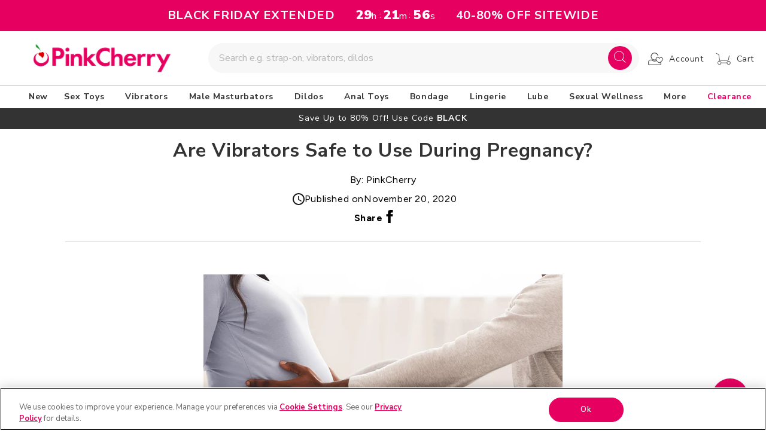

--- FILE ---
content_type: text/html; charset=utf-8
request_url: https://www.pinkcherry.com/blogs/pinkcherry-blog/are-vibrators-safe-for-pregnancy
body_size: 47866
content:
<!doctype html>
<html class="no-js" lang="en-us">

<head>
  <meta charset="utf-8">
  <meta http-equiv="X-UA-Compatible" content="IE=edge">
  <meta name="viewport" content="width=device-width,initial-scale=1">
  <meta name="theme-color" content="">
  
      
	  <link rel="canonical" href="https://www.pinkcherry.com/blogs/pinkcherry-blog/are-vibrators-safe-for-pregnancy" />
	  <link rel="alternate" href="https://www.pinkcherry.com/blogs/pinkcherry-blog/are-vibrators-safe-for-pregnancy" hreflang="en-us" />
	  <link rel="alternate" href="https://www.pinkcherry.ca" hreflang="en-ca" />
	  <link rel="alternate" href="https://www.pinkcherry.com/blogs/pinkcherry-blog/are-vibrators-safe-for-pregnancy" hreflang="x-default" />

  
  <link rel="preconnect" href="https://cdn.shopify.com" crossorigin>

  
    <link rel="icon" type="image/png" href="https://cdn.shopify.com/s/files/1/2220/5407/files/pinkcherry-favicon-152x152.png?v=1730739945" sizes="152x152">
  
<link rel="preconnect" href="https://fonts.shopifycdn.com" crossorigin><title>
    Are Vibrators Safe for Pregnancy? | PinkCherry

  
  </title>

<!-- OneTrust Cookies Consent Notice start for pinkcherry.com -->

<script src="https://cdn.cookielaw.org/scripttemplates/otSDKStub.js"  type="text/javascript" charset="UTF-8" data-domain-script="01992aca-8174-71ab-b43b-9d8f8cc12d1c" ></script>
<script type="text/javascript">
function OptanonWrapper() { }
</script>
<!-- OneTrust Cookies Consent Notice end for pinkcherry.com -->

  <style>
      #shopify-section-countdown-bar {
        height:52px;overflow:hidden
      }
    </style>

  
  
  <meta name="description" content="A bun in the oven may cause you to question whether sex toys are safe. We answer your questions and provide safety tips for vibrators during pregnancy.">
  

  
<meta property="og:site_name" content="PinkCherry.com" />
<meta property="og:url" content="https://www.pinkcherry.com/blogs/pinkcherry-blog/are-vibrators-safe-for-pregnancy" />
<meta property="og:title" content="Are Vibrators Safe for Pregnancy? | PinkCherry" />
<meta property="og:type" content="article" />
<meta property="og:description" content="A bun in the oven may cause you to question whether sex toys are safe. We answer your questions and provide safety tips for vibrators during pregnancy." />


  <meta property="fb:app_id" content="340253620882536" />



<meta property="og:image" content="https://www.pinkcherry.com/cdn/shop/articles/BlogImage-PC-USA-20Nov20.png?v=1605818236" />
<meta property="og:image:secure_url" content="https://www.pinkcherry.com/cdn/shop/articles/BlogImage-PC-USA-20Nov20.png?v=1605818236" />
<meta property="og:image:width" content="1638" />
<meta property="og:image:height" content="1131" />



<meta name="twitter:site" content="@pinkcherrytoys" />

<meta name="twitter:card" content="summary_large_image" />
<meta name="twitter:title" content="Are Vibrators Safe for Pregnancy? | PinkCherry" />
<meta name="twitter:description" content="A bun in the oven may cause you to question whether sex toys are safe. We answer your questions and provide safety tips for vibrators during pregnancy." />

  <script src="//www.pinkcherry.com/cdn/shop/t/122/assets/global.js?v=120003161405707504581762443403" defer="defer"></script>
  
  <script>window.performance && window.performance.mark && window.performance.mark('shopify.content_for_header.start');</script><meta id="shopify-digital-wallet" name="shopify-digital-wallet" content="/22205407/digital_wallets/dialog">
<meta name="shopify-checkout-api-token" content="4cda4d6a5f66fff1c246037d3ef66184">
<meta id="in-context-paypal-metadata" data-shop-id="22205407" data-venmo-supported="true" data-environment="production" data-locale="en_US" data-paypal-v4="true" data-currency="USD">
<link rel="alternate" type="application/atom+xml" title="Feed" href="/blogs/pinkcherry-blog.atom" />
<script async="async" src="/checkouts/internal/preloads.js?locale=en-US"></script>
<script id="apple-pay-shop-capabilities" type="application/json">{"shopId":22205407,"countryCode":"US","currencyCode":"USD","merchantCapabilities":["supports3DS"],"merchantId":"gid:\/\/shopify\/Shop\/22205407","merchantName":"PinkCherry.com","requiredBillingContactFields":["postalAddress","email"],"requiredShippingContactFields":["postalAddress","email"],"shippingType":"shipping","supportedNetworks":["visa","masterCard","amex","discover","jcb"],"total":{"type":"pending","label":"PinkCherry.com","amount":"1.00"},"shopifyPaymentsEnabled":false,"supportsSubscriptions":false}</script>
<script id="shopify-features" type="application/json">{"accessToken":"4cda4d6a5f66fff1c246037d3ef66184","betas":["rich-media-storefront-analytics"],"domain":"www.pinkcherry.com","predictiveSearch":true,"shopId":22205407,"locale":"en"}</script>
<script>var Shopify = Shopify || {};
Shopify.shop = "pinkcherry-com.myshopify.com";
Shopify.locale = "en";
Shopify.currency = {"active":"USD","rate":"1.0"};
Shopify.country = "US";
Shopify.theme = {"name":"2025.05-v4-image-viewer","id":127262785621,"schema_name":"Dawn","schema_version":"7.0.1","theme_store_id":null,"role":"main"};
Shopify.theme.handle = "null";
Shopify.theme.style = {"id":null,"handle":null};
Shopify.cdnHost = "www.pinkcherry.com/cdn";
Shopify.routes = Shopify.routes || {};
Shopify.routes.root = "/";</script>
<script type="module">!function(o){(o.Shopify=o.Shopify||{}).modules=!0}(window);</script>
<script>!function(o){function n(){var o=[];function n(){o.push(Array.prototype.slice.apply(arguments))}return n.q=o,n}var t=o.Shopify=o.Shopify||{};t.loadFeatures=n(),t.autoloadFeatures=n()}(window);</script>
<script id="shop-js-analytics" type="application/json">{"pageType":"article"}</script>
<script defer="defer" async type="module" src="//www.pinkcherry.com/cdn/shopifycloud/shop-js/modules/v2/client.init-shop-cart-sync_D0dqhulL.en.esm.js"></script>
<script defer="defer" async type="module" src="//www.pinkcherry.com/cdn/shopifycloud/shop-js/modules/v2/chunk.common_CpVO7qML.esm.js"></script>
<script type="module">
  await import("//www.pinkcherry.com/cdn/shopifycloud/shop-js/modules/v2/client.init-shop-cart-sync_D0dqhulL.en.esm.js");
await import("//www.pinkcherry.com/cdn/shopifycloud/shop-js/modules/v2/chunk.common_CpVO7qML.esm.js");

  window.Shopify.SignInWithShop?.initShopCartSync?.({"fedCMEnabled":true,"windoidEnabled":true});

</script>
<script>(function() {
  var isLoaded = false;
  function asyncLoad() {
    if (isLoaded) return;
    isLoaded = true;
    var urls = ["https:\/\/config.gorgias.chat\/bundle-loader\/01GYCBRCAKKDV6P66WNXHHFC8H?source=shopify1click\u0026shop=pinkcherry-com.myshopify.com","https:\/\/cdn.9gtb.com\/loader.js?g_cvt_id=d90e9f8e-d402-49f7-96e2-81d5e311afe8\u0026shop=pinkcherry-com.myshopify.com"];
    for (var i = 0; i < urls.length; i++) {
      var s = document.createElement('script');
      s.type = 'text/javascript';
      s.async = true;
      s.src = urls[i];
      var x = document.getElementsByTagName('script')[0];
      x.parentNode.insertBefore(s, x);
    }
  };
  if(window.attachEvent) {
    window.attachEvent('onload', asyncLoad);
  } else {
    window.addEventListener('load', asyncLoad, false);
  }
})();</script>
<script id="__st">var __st={"a":22205407,"offset":-18000,"reqid":"d67f581a-232a-4b01-a303-a5fba995510a-1764459475","pageurl":"www.pinkcherry.com\/blogs\/pinkcherry-blog\/are-vibrators-safe-for-pregnancy","s":"articles-390031605845","u":"33efb3afd274","p":"article","rtyp":"article","rid":390031605845};</script>
<script>window.ShopifyPaypalV4VisibilityTracking = true;</script>
<script id="captcha-bootstrap">!function(){'use strict';const t='contact',e='account',n='new_comment',o=[[t,t],['blogs',n],['comments',n],[t,'customer']],c=[[e,'customer_login'],[e,'guest_login'],[e,'recover_customer_password'],[e,'create_customer']],r=t=>t.map((([t,e])=>`form[action*='/${t}']:not([data-nocaptcha='true']) input[name='form_type'][value='${e}']`)).join(','),a=t=>()=>t?[...document.querySelectorAll(t)].map((t=>t.form)):[];function s(){const t=[...o],e=r(t);return a(e)}const i='password',u='form_key',d=['recaptcha-v3-token','g-recaptcha-response','h-captcha-response',i],f=()=>{try{return window.sessionStorage}catch{return}},m='__shopify_v',_=t=>t.elements[u];function p(t,e,n=!1){try{const o=window.sessionStorage,c=JSON.parse(o.getItem(e)),{data:r}=function(t){const{data:e,action:n}=t;return t[m]||n?{data:e,action:n}:{data:t,action:n}}(c);for(const[e,n]of Object.entries(r))t.elements[e]&&(t.elements[e].value=n);n&&o.removeItem(e)}catch(o){console.error('form repopulation failed',{error:o})}}const l='form_type',E='cptcha';function T(t){t.dataset[E]=!0}const w=window,h=w.document,L='Shopify',v='ce_forms',y='captcha';let A=!1;((t,e)=>{const n=(g='f06e6c50-85a8-45c8-87d0-21a2b65856fe',I='https://cdn.shopify.com/shopifycloud/storefront-forms-hcaptcha/ce_storefront_forms_captcha_hcaptcha.v1.5.2.iife.js',D={infoText:'Protected by hCaptcha',privacyText:'Privacy',termsText:'Terms'},(t,e,n)=>{const o=w[L][v],c=o.bindForm;if(c)return c(t,g,e,D).then(n);var r;o.q.push([[t,g,e,D],n]),r=I,A||(h.body.append(Object.assign(h.createElement('script'),{id:'captcha-provider',async:!0,src:r})),A=!0)});var g,I,D;w[L]=w[L]||{},w[L][v]=w[L][v]||{},w[L][v].q=[],w[L][y]=w[L][y]||{},w[L][y].protect=function(t,e){n(t,void 0,e),T(t)},Object.freeze(w[L][y]),function(t,e,n,w,h,L){const[v,y,A,g]=function(t,e,n){const i=e?o:[],u=t?c:[],d=[...i,...u],f=r(d),m=r(i),_=r(d.filter((([t,e])=>n.includes(e))));return[a(f),a(m),a(_),s()]}(w,h,L),I=t=>{const e=t.target;return e instanceof HTMLFormElement?e:e&&e.form},D=t=>v().includes(t);t.addEventListener('submit',(t=>{const e=I(t);if(!e)return;const n=D(e)&&!e.dataset.hcaptchaBound&&!e.dataset.recaptchaBound,o=_(e),c=g().includes(e)&&(!o||!o.value);(n||c)&&t.preventDefault(),c&&!n&&(function(t){try{if(!f())return;!function(t){const e=f();if(!e)return;const n=_(t);if(!n)return;const o=n.value;o&&e.removeItem(o)}(t);const e=Array.from(Array(32),(()=>Math.random().toString(36)[2])).join('');!function(t,e){_(t)||t.append(Object.assign(document.createElement('input'),{type:'hidden',name:u})),t.elements[u].value=e}(t,e),function(t,e){const n=f();if(!n)return;const o=[...t.querySelectorAll(`input[type='${i}']`)].map((({name:t})=>t)),c=[...d,...o],r={};for(const[a,s]of new FormData(t).entries())c.includes(a)||(r[a]=s);n.setItem(e,JSON.stringify({[m]:1,action:t.action,data:r}))}(t,e)}catch(e){console.error('failed to persist form',e)}}(e),e.submit())}));const S=(t,e)=>{t&&!t.dataset[E]&&(n(t,e.some((e=>e===t))),T(t))};for(const o of['focusin','change'])t.addEventListener(o,(t=>{const e=I(t);D(e)&&S(e,y())}));const B=e.get('form_key'),M=e.get(l),P=B&&M;t.addEventListener('DOMContentLoaded',(()=>{const t=y();if(P)for(const e of t)e.elements[l].value===M&&p(e,B);[...new Set([...A(),...v().filter((t=>'true'===t.dataset.shopifyCaptcha))])].forEach((e=>S(e,t)))}))}(h,new URLSearchParams(w.location.search),n,t,e,['guest_login'])})(!0,!0)}();</script>
<script integrity="sha256-52AcMU7V7pcBOXWImdc/TAGTFKeNjmkeM1Pvks/DTgc=" data-source-attribution="shopify.loadfeatures" defer="defer" src="//www.pinkcherry.com/cdn/shopifycloud/storefront/assets/storefront/load_feature-81c60534.js" crossorigin="anonymous"></script>
<script data-source-attribution="shopify.dynamic_checkout.dynamic.init">var Shopify=Shopify||{};Shopify.PaymentButton=Shopify.PaymentButton||{isStorefrontPortableWallets:!0,init:function(){window.Shopify.PaymentButton.init=function(){};var t=document.createElement("script");t.src="https://www.pinkcherry.com/cdn/shopifycloud/portable-wallets/latest/portable-wallets.en.js",t.type="module",document.head.appendChild(t)}};
</script>
<script data-source-attribution="shopify.dynamic_checkout.buyer_consent">
  function portableWalletsHideBuyerConsent(e){var t=document.getElementById("shopify-buyer-consent"),n=document.getElementById("shopify-subscription-policy-button");t&&n&&(t.classList.add("hidden"),t.setAttribute("aria-hidden","true"),n.removeEventListener("click",e))}function portableWalletsShowBuyerConsent(e){var t=document.getElementById("shopify-buyer-consent"),n=document.getElementById("shopify-subscription-policy-button");t&&n&&(t.classList.remove("hidden"),t.removeAttribute("aria-hidden"),n.addEventListener("click",e))}window.Shopify?.PaymentButton&&(window.Shopify.PaymentButton.hideBuyerConsent=portableWalletsHideBuyerConsent,window.Shopify.PaymentButton.showBuyerConsent=portableWalletsShowBuyerConsent);
</script>
<script data-source-attribution="shopify.dynamic_checkout.cart.bootstrap">document.addEventListener("DOMContentLoaded",(function(){function t(){return document.querySelector("shopify-accelerated-checkout-cart, shopify-accelerated-checkout")}if(t())Shopify.PaymentButton.init();else{new MutationObserver((function(e,n){t()&&(Shopify.PaymentButton.init(),n.disconnect())})).observe(document.body,{childList:!0,subtree:!0})}}));
</script>
<link id="shopify-accelerated-checkout-styles" rel="stylesheet" media="screen" href="https://www.pinkcherry.com/cdn/shopifycloud/portable-wallets/latest/accelerated-checkout-backwards-compat.css" crossorigin="anonymous">
<style id="shopify-accelerated-checkout-cart">
        #shopify-buyer-consent {
  margin-top: 1em;
  display: inline-block;
  width: 100%;
}

#shopify-buyer-consent.hidden {
  display: none;
}

#shopify-subscription-policy-button {
  background: none;
  border: none;
  padding: 0;
  text-decoration: underline;
  font-size: inherit;
  cursor: pointer;
}

#shopify-subscription-policy-button::before {
  box-shadow: none;
}

      </style>
<script id="sections-script" data-sections="header,footer" defer="defer" src="//www.pinkcherry.com/cdn/shop/t/122/compiled_assets/scripts.js?111640"></script>
<script>window.performance && window.performance.mark && window.performance.mark('shopify.content_for_header.end');</script>



  
      
        
      
  


  <style data-shopify>
  @font-face {
  font-family: Figtree;
  font-weight: 400;
  font-style: normal;
  font-display: swap;
  src: url("//www.pinkcherry.com/cdn/fonts/figtree/figtree_n4.3c0838aba1701047e60be6a99a1b0a40ce9b8419.woff2") format("woff2"),
       url("//www.pinkcherry.com/cdn/fonts/figtree/figtree_n4.c0575d1db21fc3821f17fd6617d3dee552312137.woff") format("woff");
}

  @font-face {
  font-family: Figtree;
  font-weight: 600;
  font-style: normal;
  font-display: swap;
  src: url("//www.pinkcherry.com/cdn/fonts/figtree/figtree_n6.9d1ea52bb49a0a86cfd1b0383d00f83d3fcc14de.woff2") format("woff2"),
       url("//www.pinkcherry.com/cdn/fonts/figtree/figtree_n6.f0fcdea525a0e47b2ae4ab645832a8e8a96d31d3.woff") format("woff");
}

  @font-face {
  font-family: Figtree;
  font-weight: 400;
  font-style: italic;
  font-display: swap;
  src: url("//www.pinkcherry.com/cdn/fonts/figtree/figtree_i4.89f7a4275c064845c304a4cf8a4a586060656db2.woff2") format("woff2"),
       url("//www.pinkcherry.com/cdn/fonts/figtree/figtree_i4.6f955aaaafc55a22ffc1f32ecf3756859a5ad3e2.woff") format("woff");
}

  @font-face {
  font-family: Figtree;
  font-weight: 600;
  font-style: italic;
  font-display: swap;
  src: url("//www.pinkcherry.com/cdn/fonts/figtree/figtree_i6.702baae75738b446cfbed6ac0d60cab7b21e61ba.woff2") format("woff2"),
       url("//www.pinkcherry.com/cdn/fonts/figtree/figtree_i6.6b8dc40d16c9905d29525156e284509f871ce8f9.woff") format("woff");
}

  @font-face {
  font-family: "Nunito Sans";
  font-weight: 400;
  font-style: normal;
  font-display: swap;
  src: url("//www.pinkcherry.com/cdn/fonts/nunito_sans/nunitosans_n4.0276fe080df0ca4e6a22d9cb55aed3ed5ba6b1da.woff2") format("woff2"),
       url("//www.pinkcherry.com/cdn/fonts/nunito_sans/nunitosans_n4.b4964bee2f5e7fd9c3826447e73afe2baad607b7.woff") format("woff");
}


  :root {
  --font-body-family: Figtree, sans-serif;
  --font-body-style: normal;
  --font-body-weight: 400;
  --font-body-weight-bold: 700;

  --font-heading-family: "Nunito Sans", sans-serif;
  --font-heading-style: normal;
  --font-heading-weight: 100;

  --font-body-scale: 1.0;
  --font-heading-scale: 1.0;

  --color-base-text: 51, 51, 51;
  --color-shadow: 51, 51, 51;
  --color-base-background-1: 255, 255, 255;
  --color-base-background-2: 252, 252, 252;
  --color-base-solid-button-labels: 255, 255, 255;
  --color-base-outline-button-labels: 0, 0, 0;
  --color-base-accent-1: 230, 0, 96;
  --color-base-accent-2: 51, 51, 51;
  --payment-terms-background-color: #ffffff;

  --gradient-base-background-1: #ffffff;
  --gradient-base-background-2: #fcfcfc;
  --gradient-base-accent-1: #e60060;
  --gradient-base-accent-2: #333333;

  --media-padding: px;
  --media-border-opacity: 0.05;
  --media-border-width: 1px;
  --media-radius: 0px;
  --media-shadow-opacity: 0.0;
  --media-shadow-horizontal-offset: 0px;
  --media-shadow-vertical-offset: 4px;
  --media-shadow-blur-radius: 5px;
  --media-shadow-visible: 0;

  --page-width: 190rem;
  --page-width-margin: 0rem;

  --product-card-image-padding: 0.0rem;
  --product-card-corner-radius: 0.0rem;
  --product-card-text-alignment: left;
  --product-card-border-width: 0.0rem;
  --product-card-border-opacity: 0.1;
  --product-card-shadow-opacity: 0.0;
  --product-card-shadow-visible: 0;
  --product-card-shadow-horizontal-offset: 0.0rem;
  --product-card-shadow-vertical-offset: 0.4rem;
  --product-card-shadow-blur-radius: 0.5rem;

  --collection-card-image-padding: 0.0rem;
  --collection-card-corner-radius: 0.0rem;
  --collection-card-text-alignment: left;
  --collection-card-border-width: 0.0rem;
  --collection-card-border-opacity: 0.1;
  --collection-card-shadow-opacity: 0.0;
  --collection-card-shadow-visible: 0;
  --collection-card-shadow-horizontal-offset: 0.0rem;
  --collection-card-shadow-vertical-offset: 0.4rem;
  --collection-card-shadow-blur-radius: 0.5rem;

  --blog-card-image-padding: 0.0rem;
  --blog-card-corner-radius: 0.0rem;
  --blog-card-text-alignment: left;
  --blog-card-border-width: 0.0rem;
  --blog-card-border-opacity: 0.1;
  --blog-card-shadow-opacity: 0.0;
  --blog-card-shadow-visible: 0;
  --blog-card-shadow-horizontal-offset: 0.0rem;
  --blog-card-shadow-vertical-offset: 0.4rem;
  --blog-card-shadow-blur-radius: 0.5rem;

  --badge-corner-radius: 4.0rem;

  --popup-border-width: 1px;
  --popup-border-opacity: 0.1;
  --popup-corner-radius: 0px;
  --popup-shadow-opacity: 0.0;
  --popup-shadow-horizontal-offset: 0px;
  --popup-shadow-vertical-offset: 4px;
  --popup-shadow-blur-radius: 5px;

  --drawer-border-width: 1px;
  --drawer-border-opacity: 0.1;
  --drawer-shadow-opacity: 0.0;
  --drawer-shadow-horizontal-offset: 0px;
  --drawer-shadow-vertical-offset: 4px;
  --drawer-shadow-blur-radius: 5px;

  --spacing-sections-desktop: 10px;
  --spacing-sections-mobile: 10px; --grid-desktop-vertical-spacing: 10px; --grid-desktop-horizontal-spacing: 10px;
    --grid-mobile-vertical-spacing: 5px;
    --grid-mobile-horizontal-spacing: 5px;
    --text-boxes-border-opacity: 0.1;
    --text-boxes-border-width: 0px; --text-boxes-radius: 0px; --text-boxes-shadow-opacity: 0.0; --text-boxes-shadow-visible: 1;
    --text-boxes-shadow-horizontal-offset: 0px;
    --text-boxes-shadow-vertical-offset: 4px;
    --text-boxes-shadow-blur-radius: 5px;

    --buttons-radius: 30px;
    --buttons-radius-outset: 31px;
    --buttons-border-width: 1px;
    --buttons-border-opacity: 1.0;
    --buttons-shadow-opacity: 0.0;
    --buttons-shadow-visible: 0;
    --buttons-shadow-horizontal-offset: 0px;
    --buttons-shadow-vertical-offset: 0px;
    --buttons-shadow-blur-radius: 5px;
    --buttons-border-offset: 0.3px;

    --inputs-radius: 0px;
    --inputs-border-width: 1px;
    --inputs-border-opacity: 0.55;
    --inputs-shadow-opacity: 0.0;
    --inputs-shadow-horizontal-offset: 0px;
    --inputs-margin-offset: 0px;
    --inputs-shadow-vertical-offset: 4px;
    --inputs-shadow-blur-radius: 5px;
    --inputs-radius-outset: 0px;

    --variant-pills-radius: 40px;
    --variant-pills-border-width: 1px;
    --variant-pills-border-opacity: 0.55;
    --variant-pills-shadow-opacity: 0.0;
    --variant-pills-shadow-horizontal-offset: 0px;
    --variant-pills-shadow-vertical-offset: 0px;
    --variant-pills-shadow-blur-radius: 5px;
    }

    *,
    *::before,
    *::after {
    box-sizing: inherit;
    }

    html {
    box-sizing: border-box;
    font-size: calc(var(--font-body-scale) * 62.5%);
    height: 100%;
    }

    body {
    display: grid;
    grid-template-rows: auto auto 1fr auto;
    grid-template-columns: 100%;
    min-height: 100%;
    margin: 0;
    font-size: 1.5rem;
    letter-spacing: 0.06rem;
    line-height: calc(1 + 0.8 / var(--font-body-scale));
    font-family: var(--font-body-family);
    font-style: var(--font-body-style);
    font-weight: var(--font-body-weight);
    }

    @media screen and (min-width: 750px) {
    body {
    font-size: 1.6rem;
    }
    }
    </style>

    <link href="//www.pinkcherry.com/cdn/shop/t/122/assets/base.css?v=48823429456375623311747773505" rel="stylesheet" type="text/css" media="all" />
    <link rel="stylesheet" href="//www.pinkcherry.com/cdn/shop/t/122/assets/component-list-menu.css?v=118442996066803425851747773505" media="print" onload="this.media='all'">
    <link rel="stylesheet" href="//www.pinkcherry.com/cdn/shop/t/122/assets/component-search.css?v=96455689198851321781747773505" media="print" onload="this.media='all'">
    <link rel="stylesheet" href="//www.pinkcherry.com/cdn/shop/t/122/assets/component-menu-drawer.css?v=122240283841453405961747773505" media="print" onload="this.media='all'">
    <link rel="stylesheet" href="//www.pinkcherry.com/cdn/shop/t/122/assets/component-cart-notification.css?v=105997007003712207781747773505" media="print" onload="this.media='all'">
    <link rel="stylesheet" href="//www.pinkcherry.com/cdn/shop/t/122/assets/component-cart-items.css?v=82820524367487551791747773505" media="print" onload="this.media='all'">
    
    <link rel="stylesheet" href="//www.pinkcherry.com/cdn/shop/t/122/assets/component-mega-menu.css?v=45850343049483607781747773505" media="print" onload="this.media='all'">
    <noscript><link href="//www.pinkcherry.com/cdn/shop/t/122/assets/component-mega-menu.css?v=45850343049483607781747773505" rel="stylesheet" type="text/css" media="all" /></noscript>


    <link href="//www.pinkcherry.com/cdn/shop/t/122/assets/custom.css?v=151341555492754126211763656585" rel="stylesheet" type="text/css" media="all" />
    <link href="//www.pinkcherry.com/cdn/shop/t/122/assets/slick.css?v=37789151560243781351747773505" rel="stylesheet" type="text/css" media="all" />

    
<link rel="preload" as="font" href="//www.pinkcherry.com/cdn/fonts/figtree/figtree_n4.3c0838aba1701047e60be6a99a1b0a40ce9b8419.woff2" type="font/woff2" crossorigin><link rel="preload" as="font" href="//www.pinkcherry.com/cdn/fonts/nunito_sans/nunitosans_n4.0276fe080df0ca4e6a22d9cb55aed3ed5ba6b1da.woff2" type="font/woff2" crossorigin><link rel="stylesheet" href="//www.pinkcherry.com/cdn/shop/t/122/assets/component-predictive-search.css?v=83512081251802922551747773505" media="print"
      onload="this.media='all'"><script>document.documentElement.className = document.documentElement.className.replace('no-js', 'js');
      if (Shopify.designMode) {
        document.documentElement.classList.add('shopify-design-mode');
      }
    </script>
    <!-- CSS -->
    <script src="https://code.jquery.com/jquery-3.6.1.min.js"
      integrity="sha256-o88AwQnZB+VDvE9tvIXrMQaPlFFSUTR+nldQm1LuPXQ=" crossorigin="anonymous"></script>
    <script src="//www.pinkcherry.com/cdn/shop/t/122/assets/slick.js?v=58134174594824474601747773505" defer="defer"></script>



<style>
  #toptopbar { background-color: #333;text-align: center;color: #EFEFEF;padding-bottom: 7px;  }
  #toptopbar svg { position: relative; top: 7px; }
</style>

  
    <script type="application/ld+json">{"@context":"http://schema.org","@type":"Organization","legalName":"PinkCherry","name":"PinkCherry","alternateName":"Pink Cherry","brand":"PinkCherry","description":"Leading retailer of sexual health and wellness products in America. Free discreet shipping on qualifying orders and exceptional customer service.","url":"https://www.pinkcherry.com/","sameAs":["https://x.com/pinkcherrytoys","https://www.linkedin.com/company/pinkcherry","https://www.youtube.com/PinkCherryToys","https://www.instagram.com/pinkcherry_com/","https://www.facebook.com/pinkcherrytoys/"],"address":[{"@type":"PostalAddress","streetAddress":"6165 S Valley View Blvd STE D","addressLocality":"Las Vegas","postalCode":"NV 89118","addressCountry":"United States"}],"contactPoint":[{"@type":"ContactPoint","website":"https://www.pinkcherry.com/pages/contact-us","contactType":"customerservice","areaServed":"US"}]}</script>
  
  
<!-- BEGIN app block: shopify://apps/impact-com/blocks/consent_mode/adac1a7f-d17f-4936-8a12-45628cdd8add --><script id="consent_script" defer>
  window.Shopify.loadFeatures(
    [
      {
        name: 'consent-tracking-api',
        version: '0.1',
      },
    ],
    error => {
      if (error) {
        // Rescue error
      }

      document.addEventListener("visitorConsentCollected", (event) => {
        // Do nothing
      });
    },
  );
</script>

<!-- END app block --><!-- BEGIN app block: shopify://apps/yotpo-loyalty-rewards/blocks/loader-app-embed-block/2f9660df-5018-4e02-9868-ee1fb88d6ccd -->
    <script src="https://cdn-widgetsrepository.yotpo.com/v1/loader/BBEhFSaRi06gZD1Bb2mzqA" async></script>



    <script src="https://cdn-loyalty.yotpo.com/loader/BBEhFSaRi06gZD1Bb2mzqA.js?shop=www.pinkcherry.com" async></script>


<!-- END app block --><!-- BEGIN app block: shopify://apps/yotpo-product-reviews/blocks/settings/eb7dfd7d-db44-4334-bc49-c893b51b36cf -->


  <script type="text/javascript" src="https://cdn-widgetsrepository.yotpo.com/v1/loader/ch5AuXFFV05HpESZrVdpSDDAiVy8AnjriKfFGhhN?languageCode=en" async></script>



  
<!-- END app block --><!-- BEGIN app block: shopify://apps/klaviyo-email-marketing-sms/blocks/klaviyo-onsite-embed/2632fe16-c075-4321-a88b-50b567f42507 -->












  <script async src="https://static.klaviyo.com/onsite/js/StibsL/klaviyo.js?company_id=StibsL"></script>
  <script>!function(){if(!window.klaviyo){window._klOnsite=window._klOnsite||[];try{window.klaviyo=new Proxy({},{get:function(n,i){return"push"===i?function(){var n;(n=window._klOnsite).push.apply(n,arguments)}:function(){for(var n=arguments.length,o=new Array(n),w=0;w<n;w++)o[w]=arguments[w];var t="function"==typeof o[o.length-1]?o.pop():void 0,e=new Promise((function(n){window._klOnsite.push([i].concat(o,[function(i){t&&t(i),n(i)}]))}));return e}}})}catch(n){window.klaviyo=window.klaviyo||[],window.klaviyo.push=function(){var n;(n=window._klOnsite).push.apply(n,arguments)}}}}();</script>

  




  <script>
    window.klaviyoReviewsProductDesignMode = false
  </script>







<!-- END app block --><link href="https://monorail-edge.shopifysvc.com" rel="dns-prefetch">
<script>(function(){if ("sendBeacon" in navigator && "performance" in window) {try {var session_token_from_headers = performance.getEntriesByType('navigation')[0].serverTiming.find(x => x.name == '_s').description;} catch {var session_token_from_headers = undefined;}var session_cookie_matches = document.cookie.match(/_shopify_s=([^;]*)/);var session_token_from_cookie = session_cookie_matches && session_cookie_matches.length === 2 ? session_cookie_matches[1] : "";var session_token = session_token_from_headers || session_token_from_cookie || "";function handle_abandonment_event(e) {var entries = performance.getEntries().filter(function(entry) {return /monorail-edge.shopifysvc.com/.test(entry.name);});if (!window.abandonment_tracked && entries.length === 0) {window.abandonment_tracked = true;var currentMs = Date.now();var navigation_start = performance.timing.navigationStart;var payload = {shop_id: 22205407,url: window.location.href,navigation_start,duration: currentMs - navigation_start,session_token,page_type: "article"};window.navigator.sendBeacon("https://monorail-edge.shopifysvc.com/v1/produce", JSON.stringify({schema_id: "online_store_buyer_site_abandonment/1.1",payload: payload,metadata: {event_created_at_ms: currentMs,event_sent_at_ms: currentMs}}));}}window.addEventListener('pagehide', handle_abandonment_event);}}());</script>
<script id="web-pixels-manager-setup">(function e(e,d,r,n,o){if(void 0===o&&(o={}),!Boolean(null===(a=null===(i=window.Shopify)||void 0===i?void 0:i.analytics)||void 0===a?void 0:a.replayQueue)){var i,a;window.Shopify=window.Shopify||{};var t=window.Shopify;t.analytics=t.analytics||{};var s=t.analytics;s.replayQueue=[],s.publish=function(e,d,r){return s.replayQueue.push([e,d,r]),!0};try{self.performance.mark("wpm:start")}catch(e){}var l=function(){var e={modern:/Edge?\/(1{2}[4-9]|1[2-9]\d|[2-9]\d{2}|\d{4,})\.\d+(\.\d+|)|Firefox\/(1{2}[4-9]|1[2-9]\d|[2-9]\d{2}|\d{4,})\.\d+(\.\d+|)|Chrom(ium|e)\/(9{2}|\d{3,})\.\d+(\.\d+|)|(Maci|X1{2}).+ Version\/(15\.\d+|(1[6-9]|[2-9]\d|\d{3,})\.\d+)([,.]\d+|)( \(\w+\)|)( Mobile\/\w+|) Safari\/|Chrome.+OPR\/(9{2}|\d{3,})\.\d+\.\d+|(CPU[ +]OS|iPhone[ +]OS|CPU[ +]iPhone|CPU IPhone OS|CPU iPad OS)[ +]+(15[._]\d+|(1[6-9]|[2-9]\d|\d{3,})[._]\d+)([._]\d+|)|Android:?[ /-](13[3-9]|1[4-9]\d|[2-9]\d{2}|\d{4,})(\.\d+|)(\.\d+|)|Android.+Firefox\/(13[5-9]|1[4-9]\d|[2-9]\d{2}|\d{4,})\.\d+(\.\d+|)|Android.+Chrom(ium|e)\/(13[3-9]|1[4-9]\d|[2-9]\d{2}|\d{4,})\.\d+(\.\d+|)|SamsungBrowser\/([2-9]\d|\d{3,})\.\d+/,legacy:/Edge?\/(1[6-9]|[2-9]\d|\d{3,})\.\d+(\.\d+|)|Firefox\/(5[4-9]|[6-9]\d|\d{3,})\.\d+(\.\d+|)|Chrom(ium|e)\/(5[1-9]|[6-9]\d|\d{3,})\.\d+(\.\d+|)([\d.]+$|.*Safari\/(?![\d.]+ Edge\/[\d.]+$))|(Maci|X1{2}).+ Version\/(10\.\d+|(1[1-9]|[2-9]\d|\d{3,})\.\d+)([,.]\d+|)( \(\w+\)|)( Mobile\/\w+|) Safari\/|Chrome.+OPR\/(3[89]|[4-9]\d|\d{3,})\.\d+\.\d+|(CPU[ +]OS|iPhone[ +]OS|CPU[ +]iPhone|CPU IPhone OS|CPU iPad OS)[ +]+(10[._]\d+|(1[1-9]|[2-9]\d|\d{3,})[._]\d+)([._]\d+|)|Android:?[ /-](13[3-9]|1[4-9]\d|[2-9]\d{2}|\d{4,})(\.\d+|)(\.\d+|)|Mobile Safari.+OPR\/([89]\d|\d{3,})\.\d+\.\d+|Android.+Firefox\/(13[5-9]|1[4-9]\d|[2-9]\d{2}|\d{4,})\.\d+(\.\d+|)|Android.+Chrom(ium|e)\/(13[3-9]|1[4-9]\d|[2-9]\d{2}|\d{4,})\.\d+(\.\d+|)|Android.+(UC? ?Browser|UCWEB|U3)[ /]?(15\.([5-9]|\d{2,})|(1[6-9]|[2-9]\d|\d{3,})\.\d+)\.\d+|SamsungBrowser\/(5\.\d+|([6-9]|\d{2,})\.\d+)|Android.+MQ{2}Browser\/(14(\.(9|\d{2,})|)|(1[5-9]|[2-9]\d|\d{3,})(\.\d+|))(\.\d+|)|K[Aa][Ii]OS\/(3\.\d+|([4-9]|\d{2,})\.\d+)(\.\d+|)/},d=e.modern,r=e.legacy,n=navigator.userAgent;return n.match(d)?"modern":n.match(r)?"legacy":"unknown"}(),u="modern"===l?"modern":"legacy",c=(null!=n?n:{modern:"",legacy:""})[u],f=function(e){return[e.baseUrl,"/wpm","/b",e.hashVersion,"modern"===e.buildTarget?"m":"l",".js"].join("")}({baseUrl:d,hashVersion:r,buildTarget:u}),m=function(e){var d=e.version,r=e.bundleTarget,n=e.surface,o=e.pageUrl,i=e.monorailEndpoint;return{emit:function(e){var a=e.status,t=e.errorMsg,s=(new Date).getTime(),l=JSON.stringify({metadata:{event_sent_at_ms:s},events:[{schema_id:"web_pixels_manager_load/3.1",payload:{version:d,bundle_target:r,page_url:o,status:a,surface:n,error_msg:t},metadata:{event_created_at_ms:s}}]});if(!i)return console&&console.warn&&console.warn("[Web Pixels Manager] No Monorail endpoint provided, skipping logging."),!1;try{return self.navigator.sendBeacon.bind(self.navigator)(i,l)}catch(e){}var u=new XMLHttpRequest;try{return u.open("POST",i,!0),u.setRequestHeader("Content-Type","text/plain"),u.send(l),!0}catch(e){return console&&console.warn&&console.warn("[Web Pixels Manager] Got an unhandled error while logging to Monorail."),!1}}}}({version:r,bundleTarget:l,surface:e.surface,pageUrl:self.location.href,monorailEndpoint:e.monorailEndpoint});try{o.browserTarget=l,function(e){var d=e.src,r=e.async,n=void 0===r||r,o=e.onload,i=e.onerror,a=e.sri,t=e.scriptDataAttributes,s=void 0===t?{}:t,l=document.createElement("script"),u=document.querySelector("head"),c=document.querySelector("body");if(l.async=n,l.src=d,a&&(l.integrity=a,l.crossOrigin="anonymous"),s)for(var f in s)if(Object.prototype.hasOwnProperty.call(s,f))try{l.dataset[f]=s[f]}catch(e){}if(o&&l.addEventListener("load",o),i&&l.addEventListener("error",i),u)u.appendChild(l);else{if(!c)throw new Error("Did not find a head or body element to append the script");c.appendChild(l)}}({src:f,async:!0,onload:function(){if(!function(){var e,d;return Boolean(null===(d=null===(e=window.Shopify)||void 0===e?void 0:e.analytics)||void 0===d?void 0:d.initialized)}()){var d=window.webPixelsManager.init(e)||void 0;if(d){var r=window.Shopify.analytics;r.replayQueue.forEach((function(e){var r=e[0],n=e[1],o=e[2];d.publishCustomEvent(r,n,o)})),r.replayQueue=[],r.publish=d.publishCustomEvent,r.visitor=d.visitor,r.initialized=!0}}},onerror:function(){return m.emit({status:"failed",errorMsg:"".concat(f," has failed to load")})},sri:function(e){var d=/^sha384-[A-Za-z0-9+/=]+$/;return"string"==typeof e&&d.test(e)}(c)?c:"",scriptDataAttributes:o}),m.emit({status:"loading"})}catch(e){m.emit({status:"failed",errorMsg:(null==e?void 0:e.message)||"Unknown error"})}}})({shopId: 22205407,storefrontBaseUrl: "https://www.pinkcherry.com",extensionsBaseUrl: "https://extensions.shopifycdn.com/cdn/shopifycloud/web-pixels-manager",monorailEndpoint: "https://monorail-edge.shopifysvc.com/unstable/produce_batch",surface: "storefront-renderer",enabledBetaFlags: ["2dca8a86"],webPixelsConfigList: [{"id":"801439829","configuration":"{\"accountID\":\"StibsL\",\"webPixelConfig\":\"eyJlbmFibGVBZGRlZFRvQ2FydEV2ZW50cyI6IHRydWV9\"}","eventPayloadVersion":"v1","runtimeContext":"STRICT","scriptVersion":"9a3e1117c25e3d7955a2b89bcfe1cdfd","type":"APP","apiClientId":123074,"privacyPurposes":["ANALYTICS","MARKETING"],"dataSharingAdjustments":{"protectedCustomerApprovalScopes":["read_customer_address","read_customer_email","read_customer_name","read_customer_personal_data","read_customer_phone"]}},{"id":"234094677","configuration":"{\"campaignID\":\"29411\",\"externalExecutionURL\":\"https:\/\/engine.saasler.com\/api\/v1\/webhook_executions\/14337a435f94e9c172e8f550b478b26f\"}","eventPayloadVersion":"v1","runtimeContext":"STRICT","scriptVersion":"d89aa9260a7e3daa33c6dca1e641a0ca","type":"APP","apiClientId":3546795,"privacyPurposes":[],"dataSharingAdjustments":{"protectedCustomerApprovalScopes":["read_customer_email","read_customer_personal_data"]}},{"id":"201818197","configuration":"{\"config\":\"{\\\"google_tag_ids\\\":[\\\"G-BKXXDGLJ5Z\\\",\\\"GT-K4V8JCPZ\\\"],\\\"target_country\\\":\\\"US\\\",\\\"gtag_events\\\":[{\\\"type\\\":\\\"search\\\",\\\"action_label\\\":\\\"G-BKXXDGLJ5Z\\\"},{\\\"type\\\":\\\"begin_checkout\\\",\\\"action_label\\\":\\\"G-BKXXDGLJ5Z\\\"},{\\\"type\\\":\\\"view_item\\\",\\\"action_label\\\":[\\\"G-BKXXDGLJ5Z\\\",\\\"MC-QGS323VXJJ\\\"]},{\\\"type\\\":\\\"purchase\\\",\\\"action_label\\\":[\\\"G-BKXXDGLJ5Z\\\",\\\"MC-QGS323VXJJ\\\"]},{\\\"type\\\":\\\"page_view\\\",\\\"action_label\\\":[\\\"G-BKXXDGLJ5Z\\\",\\\"MC-QGS323VXJJ\\\"]},{\\\"type\\\":\\\"add_payment_info\\\",\\\"action_label\\\":\\\"G-BKXXDGLJ5Z\\\"},{\\\"type\\\":\\\"add_to_cart\\\",\\\"action_label\\\":\\\"G-BKXXDGLJ5Z\\\"}],\\\"enable_monitoring_mode\\\":false}\"}","eventPayloadVersion":"v1","runtimeContext":"OPEN","scriptVersion":"b2a88bafab3e21179ed38636efcd8a93","type":"APP","apiClientId":1780363,"privacyPurposes":[],"dataSharingAdjustments":{"protectedCustomerApprovalScopes":["read_customer_address","read_customer_email","read_customer_name","read_customer_personal_data","read_customer_phone"]}},{"id":"112033877","configuration":"{\"partnerId\": \"114821\", \"environment\": \"prod\", \"countryCode\": \"US\", \"logLevel\": \"none\"}","eventPayloadVersion":"v1","runtimeContext":"STRICT","scriptVersion":"3add57fd2056b63da5cf857b4ed8b1f3","type":"APP","apiClientId":5829751,"privacyPurposes":["ANALYTICS","MARKETING","SALE_OF_DATA"],"dataSharingAdjustments":{"protectedCustomerApprovalScopes":[]}},{"id":"13238357","configuration":"{\"myshopifyDomain\":\"pinkcherry-com.myshopify.com\"}","eventPayloadVersion":"v1","runtimeContext":"STRICT","scriptVersion":"23b97d18e2aa74363140dc29c9284e87","type":"APP","apiClientId":2775569,"privacyPurposes":["ANALYTICS","MARKETING","SALE_OF_DATA"],"dataSharingAdjustments":{"protectedCustomerApprovalScopes":[]}},{"id":"10322005","eventPayloadVersion":"1","runtimeContext":"LAX","scriptVersion":"6","type":"CUSTOM","privacyPurposes":["ANALYTICS","MARKETING","SALE_OF_DATA"],"name":"iheart"},{"id":"17989717","eventPayloadVersion":"1","runtimeContext":"LAX","scriptVersion":"3","type":"CUSTOM","privacyPurposes":["ANALYTICS","MARKETING"],"name":"twitter"},{"id":"18481237","eventPayloadVersion":"1","runtimeContext":"LAX","scriptVersion":"1","type":"CUSTOM","privacyPurposes":["ANALYTICS","MARKETING"],"name":"AdBeacon Pixel"},{"id":"19431509","eventPayloadVersion":"1","runtimeContext":"LAX","scriptVersion":"2","type":"CUSTOM","privacyPurposes":["ANALYTICS","MARKETING"],"name":"Bing Tracking Pixel 2024"},{"id":"shopify-app-pixel","configuration":"{}","eventPayloadVersion":"v1","runtimeContext":"STRICT","scriptVersion":"0450","apiClientId":"shopify-pixel","type":"APP","privacyPurposes":["ANALYTICS","MARKETING"]},{"id":"shopify-custom-pixel","eventPayloadVersion":"v1","runtimeContext":"LAX","scriptVersion":"0450","apiClientId":"shopify-pixel","type":"CUSTOM","privacyPurposes":["ANALYTICS","MARKETING"]}],isMerchantRequest: false,initData: {"shop":{"name":"PinkCherry.com","paymentSettings":{"currencyCode":"USD"},"myshopifyDomain":"pinkcherry-com.myshopify.com","countryCode":"US","storefrontUrl":"https:\/\/www.pinkcherry.com"},"customer":null,"cart":null,"checkout":null,"productVariants":[],"purchasingCompany":null},},"https://www.pinkcherry.com/cdn","ae1676cfwd2530674p4253c800m34e853cb",{"modern":"","legacy":""},{"shopId":"22205407","storefrontBaseUrl":"https:\/\/www.pinkcherry.com","extensionBaseUrl":"https:\/\/extensions.shopifycdn.com\/cdn\/shopifycloud\/web-pixels-manager","surface":"storefront-renderer","enabledBetaFlags":"[\"2dca8a86\"]","isMerchantRequest":"false","hashVersion":"ae1676cfwd2530674p4253c800m34e853cb","publish":"custom","events":"[[\"page_viewed\",{}]]"});</script><script>
  window.ShopifyAnalytics = window.ShopifyAnalytics || {};
  window.ShopifyAnalytics.meta = window.ShopifyAnalytics.meta || {};
  window.ShopifyAnalytics.meta.currency = 'USD';
  var meta = {"page":{"pageType":"article","resourceType":"article","resourceId":390031605845}};
  for (var attr in meta) {
    window.ShopifyAnalytics.meta[attr] = meta[attr];
  }
</script>
<script class="analytics">
  (function () {
    var customDocumentWrite = function(content) {
      var jquery = null;

      if (window.jQuery) {
        jquery = window.jQuery;
      } else if (window.Checkout && window.Checkout.$) {
        jquery = window.Checkout.$;
      }

      if (jquery) {
        jquery('body').append(content);
      }
    };

    var hasLoggedConversion = function(token) {
      if (token) {
        return document.cookie.indexOf('loggedConversion=' + token) !== -1;
      }
      return false;
    }

    var setCookieIfConversion = function(token) {
      if (token) {
        var twoMonthsFromNow = new Date(Date.now());
        twoMonthsFromNow.setMonth(twoMonthsFromNow.getMonth() + 2);

        document.cookie = 'loggedConversion=' + token + '; expires=' + twoMonthsFromNow;
      }
    }

    var trekkie = window.ShopifyAnalytics.lib = window.trekkie = window.trekkie || [];
    if (trekkie.integrations) {
      return;
    }
    trekkie.methods = [
      'identify',
      'page',
      'ready',
      'track',
      'trackForm',
      'trackLink'
    ];
    trekkie.factory = function(method) {
      return function() {
        var args = Array.prototype.slice.call(arguments);
        args.unshift(method);
        trekkie.push(args);
        return trekkie;
      };
    };
    for (var i = 0; i < trekkie.methods.length; i++) {
      var key = trekkie.methods[i];
      trekkie[key] = trekkie.factory(key);
    }
    trekkie.load = function(config) {
      trekkie.config = config || {};
      trekkie.config.initialDocumentCookie = document.cookie;
      var first = document.getElementsByTagName('script')[0];
      var script = document.createElement('script');
      script.type = 'text/javascript';
      script.onerror = function(e) {
        var scriptFallback = document.createElement('script');
        scriptFallback.type = 'text/javascript';
        scriptFallback.onerror = function(error) {
                var Monorail = {
      produce: function produce(monorailDomain, schemaId, payload) {
        var currentMs = new Date().getTime();
        var event = {
          schema_id: schemaId,
          payload: payload,
          metadata: {
            event_created_at_ms: currentMs,
            event_sent_at_ms: currentMs
          }
        };
        return Monorail.sendRequest("https://" + monorailDomain + "/v1/produce", JSON.stringify(event));
      },
      sendRequest: function sendRequest(endpointUrl, payload) {
        // Try the sendBeacon API
        if (window && window.navigator && typeof window.navigator.sendBeacon === 'function' && typeof window.Blob === 'function' && !Monorail.isIos12()) {
          var blobData = new window.Blob([payload], {
            type: 'text/plain'
          });

          if (window.navigator.sendBeacon(endpointUrl, blobData)) {
            return true;
          } // sendBeacon was not successful

        } // XHR beacon

        var xhr = new XMLHttpRequest();

        try {
          xhr.open('POST', endpointUrl);
          xhr.setRequestHeader('Content-Type', 'text/plain');
          xhr.send(payload);
        } catch (e) {
          console.log(e);
        }

        return false;
      },
      isIos12: function isIos12() {
        return window.navigator.userAgent.lastIndexOf('iPhone; CPU iPhone OS 12_') !== -1 || window.navigator.userAgent.lastIndexOf('iPad; CPU OS 12_') !== -1;
      }
    };
    Monorail.produce('monorail-edge.shopifysvc.com',
      'trekkie_storefront_load_errors/1.1',
      {shop_id: 22205407,
      theme_id: 127262785621,
      app_name: "storefront",
      context_url: window.location.href,
      source_url: "//www.pinkcherry.com/cdn/s/trekkie.storefront.3c703df509f0f96f3237c9daa54e2777acf1a1dd.min.js"});

        };
        scriptFallback.async = true;
        scriptFallback.src = '//www.pinkcherry.com/cdn/s/trekkie.storefront.3c703df509f0f96f3237c9daa54e2777acf1a1dd.min.js';
        first.parentNode.insertBefore(scriptFallback, first);
      };
      script.async = true;
      script.src = '//www.pinkcherry.com/cdn/s/trekkie.storefront.3c703df509f0f96f3237c9daa54e2777acf1a1dd.min.js';
      first.parentNode.insertBefore(script, first);
    };
    trekkie.load(
      {"Trekkie":{"appName":"storefront","development":false,"defaultAttributes":{"shopId":22205407,"isMerchantRequest":null,"themeId":127262785621,"themeCityHash":"3305220536598431557","contentLanguage":"en","currency":"USD"},"isServerSideCookieWritingEnabled":true,"monorailRegion":"shop_domain","enabledBetaFlags":["f0df213a"]},"Session Attribution":{},"S2S":{"facebookCapiEnabled":false,"source":"trekkie-storefront-renderer","apiClientId":580111}}
    );

    var loaded = false;
    trekkie.ready(function() {
      if (loaded) return;
      loaded = true;

      window.ShopifyAnalytics.lib = window.trekkie;

      var originalDocumentWrite = document.write;
      document.write = customDocumentWrite;
      try { window.ShopifyAnalytics.merchantGoogleAnalytics.call(this); } catch(error) {};
      document.write = originalDocumentWrite;

      window.ShopifyAnalytics.lib.page(null,{"pageType":"article","resourceType":"article","resourceId":390031605845,"shopifyEmitted":true});

      var match = window.location.pathname.match(/checkouts\/(.+)\/(thank_you|post_purchase)/)
      var token = match? match[1]: undefined;
      if (!hasLoggedConversion(token)) {
        setCookieIfConversion(token);
        
      }
    });


        var eventsListenerScript = document.createElement('script');
        eventsListenerScript.async = true;
        eventsListenerScript.src = "//www.pinkcherry.com/cdn/shopifycloud/storefront/assets/shop_events_listener-3da45d37.js";
        document.getElementsByTagName('head')[0].appendChild(eventsListenerScript);

})();</script>
<script
  defer
  src="https://www.pinkcherry.com/cdn/shopifycloud/perf-kit/shopify-perf-kit-2.1.2.min.js"
  data-application="storefront-renderer"
  data-shop-id="22205407"
  data-render-region="gcp-us-east1"
  data-page-type="article"
  data-theme-instance-id="127262785621"
  data-theme-name="Dawn"
  data-theme-version="7.0.1"
  data-monorail-region="shop_domain"
  data-resource-timing-sampling-rate="10"
  data-shs="true"
  data-shs-beacon="true"
  data-shs-export-with-fetch="true"
  data-shs-logs-sample-rate="1"
></script>
</head>

<body class="gradient    template-article ">
  

  
      
        
      
  
  
  <a class="skip-to-content-link button visually-hidden" href="#MainContent">
    Skip to content
  </a>
    <div id="shopify-section-countdown-bar" class="shopify-section"><style>
  #shopify-section-countdown-bar{
    position: sticky;
    top: 0;
    z-index: 99;
  }
  #countdown-continer{
    display: inherit !important;
  }
  .countdown-banner {
   overflow:auto;
   padding:0 10px;
  }
   .countdown-banner {
    align-items:center;
    display:flex;
    justify-content: space-between;
   }

  @media only screen and (min-width:768px) {
   .countdown-banner {
    justify-content:center
   }
  }
  
  .countdown-banner {
   	color: #ffffff;
  	background-color: #e60060;
  }
  .countdown-banner span,.countdown-banner div{
    color: #ffffff;
  }
  
  .countdown-banner__heading {
   font-weight:400;
   margin-bottom:0;
   margin-top:0;
   text-align:left;
    color: #ffffff;
  }
  @media only screen and (min-width:768px) {
   .countdown-banner__heading {
    padding-left:30px;
    padding-right:30px
   }
  }
  
  
  .countdown-banner__heading--mobile {
   display:none;
  }

  @media only screen and (max-width:767px) {
   .countdown-banner__heading--mobile {
    display:block
   }
   .countdown-banner__heading--desktop {
    display:none
   }
  }

  .countdown-banner__heading--desktop{
    font-weight: bold
  }
  .countdown-banner__heading--mobile strong{
    font-size: 14px;
    font-weight: bold;
  }
  .countdown-banner__heading--mobile{
    font-size: 12px;
  }
  
  .countdown-banner__time {
      align-items: center;
      display: flex;
      justify-content: center;
  }
  .countdown-banner__segment {
      align-self: center;
      display: flex;
      text-align: center;
  }

  .countdown-banner__time{
    line-height: 50px;
  }
  .countdown-banner__value {
      font-size: 22px;
      min-width: 45px;
      font-weight: 900;
  }
  
  .countdown-banner__value::after {
    font-weight: normal;
    font-size: 16px;
  }
  .countdown-day{
    min-width: 30px;
  }
  .countdown-day::after {
    content: 'd';
    color: #ffffff;
  }
  .countdown-hour::after {
    content: 'h';
    color: #ffffff;
  }
  .countdown-minute::after {
    content: 'm';
    color: #ffffff;
  }
  .countdown-second::after {
    content: 's';
    color: #ffffff;
  }
  
  .countdown-banner__divider {
      font-size: 14px;
  }
</style>






<div id="countdown-continer"  style="height:52px;overflow:hidden" ><div class="countdown-banner" id="CountdownBanner-16352773877306037c" data-startdate="Nov 29, 2025 03:00:00 GMT-0500" data-enddate="Dec 01, 2025 0:00:00 GMT-0500" style="display:none">
        <div class="countdown-banner__heading countdown-banner__heading--mobile">
          <div><strong>40-80% OFF SITEWIDE</strong><br>BLACK FRIDAY EXTENDED</div>
        </div>
        <h2 class="countdown-banner__heading countdown-banner__heading--desktop">BLACK FRIDAY EXTENDED</h2>
        <div class="countdown-banner__time" data-time="">
          <span class="countdown-banner__segment"><span class="countdown-banner__value countdown-day">1</span></span><span class="countdown-banner__divider">:</span>
          <span class="countdown-banner__segment"><span class="countdown-banner__value countdown-hour">--</span></span><span class="countdown-banner__divider">:</span>
          <span class="countdown-banner__segment"><span class="countdown-banner__value countdown-minute" data-minutes="">--</span></span><span class="countdown-banner__divider">:</span>
          <span class="countdown-banner__segment"><span class="countdown-banner__value countdown-second" data-seconds="">--</span></span>
        </div>
        <h2 class="countdown-banner__heading countdown-banner__heading--desktop">40-80% OFF SITEWIDE</h2>
      </div><div class="countdown-banner" id="CountdownBanner-16352773877306037c" data-startdate="Nov 28, 2025 0:00:00 GMT-0500" data-enddate="Nov 29, 2025 03:00:00 GMT-0500" style="display:none">
        <div class="countdown-banner__heading countdown-banner__heading--mobile">
          <div><strong>40-80% OFF SITEWIDE</strong><br>BLACK FRIDAY BLOWOUT</div>
        </div>
        <h2 class="countdown-banner__heading countdown-banner__heading--desktop">BLACK FRIDAY BLOWOUT</h2>
        <div class="countdown-banner__time" data-time="">
          <span class="countdown-banner__segment"><span class="countdown-banner__value countdown-day">1</span></span><span class="countdown-banner__divider">:</span>
          <span class="countdown-banner__segment"><span class="countdown-banner__value countdown-hour">--</span></span><span class="countdown-banner__divider">:</span>
          <span class="countdown-banner__segment"><span class="countdown-banner__value countdown-minute" data-minutes="">--</span></span><span class="countdown-banner__divider">:</span>
          <span class="countdown-banner__segment"><span class="countdown-banner__value countdown-second" data-seconds="">--</span></span>
        </div>
        <h2 class="countdown-banner__heading countdown-banner__heading--desktop">40-80% OFF SITEWIDE</h2>
      </div></div>


<script>

    function setCountdown(){
      $("#countdown-continer .countdown-banner").each(function(){
        var countDownStartDate = new Date($(this).data('startdate')).getTime();
        var countDownDate = new Date($(this).data('enddate')).getTime();
        var now = new Date().getTime();
        var start = (now - countDownStartDate > 0) ? true : false;
        if(!start) return;
        
        var timeleft = countDownDate - now;

        //console.log(now,countDownStartDate, now - countDownStartDate, start, timeleft);

        var days = Math.floor(timeleft / (1000 * 60 * 60 * 24));
        var hours = Math.floor((timeleft % (1000 * 60 * 60 * 24)) / (1000 * 60 * 60));
        var minutes = Math.floor((timeleft % (1000 * 60 * 60)) / (1000 * 60));
        var seconds = Math.floor((timeleft % (1000 * 60)) / 1000);
        
        if(Math.floor((timeleft / (1000 * 60 * 60)) <= 99)){
          days = 0
          hours = Math.floor(timeleft / (1000 * 60 * 60));
        }
        
        $(this).find(".countdown-day").text(days); 
        if(days == 0){ 
          var pp =$(this).find(".countdown-day").closest('.countdown-banner__segment');
          pp.hide();
          pp.next().hide();
        }
        $(this).find(".countdown-hour").text((hours<10?"0":"")+hours); 
        $(this).find(".countdown-minute").text((minutes<10?"0":"")+minutes); 
        $(this).find(".countdown-second").text((seconds<10?"0":"")+seconds); 
        
        if (!start || timeleft < 0) {
          $(this).find(".countdown-hour, .countdown-minute, .countdown-second").text(""); 
          $(this).hide();
        }else if(start){
          $(this).show();
        }
      });
      setTimeout(setCountdown, 1000);
    }
    
    if($("#countdown-continer .countdown-banner").length > 0) setCountdown();
    
</script>

</div>
  
  
  <div id="shopify-section-header" class="shopify-section section-header"><link rel="stylesheet" href="//www.pinkcherry.com/cdn/shop/t/122/assets/component-price.css?v=6515328689731773141747773505" media="print" onload="this.media='all'">
<link rel="stylesheet" href="//www.pinkcherry.com/cdn/shop/t/122/assets/component-loading-overlay.css?v=167310470843593579841747773505" media="print" onload="this.media='all'"><link href="//www.pinkcherry.com/cdn/shop/t/122/assets/component-cart-drawer.css?v=4313462452696733401747773505" rel="stylesheet" type="text/css" media="all" />
<noscript><link href="//www.pinkcherry.com/cdn/shop/t/122/assets/component-list-menu.css?v=118442996066803425851747773505" rel="stylesheet" type="text/css" media="all" /></noscript>
<noscript><link href="//www.pinkcherry.com/cdn/shop/t/122/assets/component-search.css?v=96455689198851321781747773505" rel="stylesheet" type="text/css" media="all" /></noscript>
<noscript><link href="//www.pinkcherry.com/cdn/shop/t/122/assets/component-menu-drawer.css?v=122240283841453405961747773505" rel="stylesheet" type="text/css" media="all" /></noscript>

<noscript><link href="//www.pinkcherry.com/cdn/shop/t/122/assets/component-cart-items.css?v=82820524367487551791747773505" rel="stylesheet" type="text/css" media="all" /></noscript>

<style>
  header-drawer {
    justify-self: start;
    margin-left: 0.8rem;
  }

  .header__heading {
    width: 195px;
  }

  .header__heading-logo {
    max-width: 240px;
  }
  @media (min-width: 311px) and (max-width: 766px) {
    .header__heading-logo {
      margin-left: 2vw;
    }
  }
  @media (min-width: 767px) and (max-width: 1224px) {
    .header__heading-logo {
      margin-left: 6vw;
    }
  }

  .header__icons .header__icon.header__icon--account svg,
  .header__icons .header__icon--cart svg {
    height: 25px;
    width: 25px;
    margin-left: 10px;
  }

  @media screen and (min-width: 320px) and (max-width: 1023px) {

    .menu-drawer .list.list-social.list-unstyled {
      /* display: none; */
    }
  }

  @media screen and (min-width: 1225px) {
    header-drawer {
      display: none;
    }
  }

  .menu-drawer-container {
    display: flex;
  }

  .list-menu {
    list-style: none;
    padding: 0;
    margin: 0;
  }

  .list-menu--inline {
    display: inline-flex;
    flex-wrap: wrap;
    justify-content: left;
  }

  .list-menu__item {
    display: flex;
    align-items: center;
    line-height: calc(1 + 0.3 / var(--font-body-scale));
    margin-right: 0.75rem;
  }

  .list-menu__item--link {
    text-decoration: none;
    padding-bottom: 1rem;
    padding-top: 1rem;
    line-height: calc(1 + 0.8 / var(--font-body-scale));
  }

  @media screen and (min-width: 750px) {
    .list-menu__item--link {
      padding-bottom: 0.2rem;
      padding-top: 0rem;
    }
  }

  .line {
    width: 112px;
    height: 47px;
    border-bottom: 1px solid black;
    position: absolute;
  }

  nav ul li a {
    text-decoration: none;
  }


  .desktop-menu-item > a{
    height: 90%;
  }
  
  .account-dropdown {
    display: none;
    position: absolute;
    left: 0px;
    padding: 5px;
    background-color: #fcfcfc;
    top: 59px;
    min-width: 140px;
    width: 187px;
  }

  .account-dropdown ul, .account-dropdown ul li{
    list-style: none;
    padding-left: 10px;
  }

  .account-dropdown ul li{
    padding-bottom: 5px;
  }
  .desktop-account-links{
    position: relative;
  }
  .desktop-account-links:hover .account-dropdown {
    display: inline-block;
  }
  
</style><style data-shopify>.header {
padding-top: 6px;
padding-bottom: 6px;
padding-left: 5rem;
padding-right:15px;
}

.section-header {
margin-bottom: 0px;
}
  
@media screen and (min-width: 1224px) {
.header {
padding-top: 12px;
padding-bottom: 12px;
}
}
  
@media screen and (min-width: 750px) {
.section-header {
margin-bottom: 0px;
}
}
  
@media screen and (max-width: 749px) {
.header {
padding: 10px 1.5rem;  
}
}</style><script src="//www.pinkcherry.com/cdn/shop/t/122/assets/details-disclosure.js?v=153497636716254413831747773505" defer="defer"></script>
<script src="//www.pinkcherry.com/cdn/shop/t/122/assets/details-modal.js?v=4511761896672669691747773505" defer="defer"></script>
<script src="//www.pinkcherry.com/cdn/shop/t/122/assets/cart-notification.js?v=160453272920806432391747773505" defer="defer"></script><svg xmlns="http://www.w3.org/2000/svg" class="hidden">
  <symbol id="icon-search" viewbox="0 0 18 19" fill="none">
    <path fill-rule="evenodd" clip-rule="evenodd"
      d="M11.03 11.68A5.784 5.784 0 112.85 3.5a5.784 5.784 0 018.18 8.18zm.26 1.12a6.78 6.78 0 11.72-.7l5.4 5.4a.5.5 0 11-.71.7l-5.41-5.4z"
      fill="currentColor" />
  </symbol>

  <symbol id="icon-close" class="icon icon-close" fill="none" viewBox="0 0 18 17">
    <path
      d="M.865 15.978a.5.5 0 00.707.707l7.433-7.431 7.579 7.282a.501.501 0 00.846-.37.5.5 0 00-.153-.351L9.712 8.546l7.417-7.416a.5.5 0 10-.707-.708L8.991 7.853 1.413.573a.5.5 0 10-.693.72l7.563 7.268-7.418 7.417z"
      fill="currentColor">
  </symbol>
</svg>
<div
  class="header-wrapper color-background-1 gradient">
  <header>
    <div
      class="header header--middle-left header--mobile-left page-width header--has-menu"><header-drawer data-breakpoint="tablet">
        <details id="Details-menu-drawer-container" class="menu-drawer-container">
          <summary class="header__icon header__icon--menu header__icon--summary link focus-inset"
            aria-label="Menu">
            <span>
              <svg xmlns="http://www.w3.org/2000/svg" aria-hidden="true" focusable="false" role="presentation" class="icon icon-hamburger" fill="none" viewBox="0 0 18 16">
  <path d="M1 .5a.5.5 0 100 1h15.71a.5.5 0 000-1H1zM.5 8a.5.5 0 01.5-.5h15.71a.5.5 0 010 1H1A.5.5 0 01.5 8zm0 7a.5.5 0 01.5-.5h15.71a.5.5 0 010 1H1a.5.5 0 01-.5-.5z" fill="currentColor">
</svg>

              <svg xmlns="http://www.w3.org/2000/svg" aria-hidden="true" focusable="false" role="presentation" class="icon icon-close" fill="none" viewBox="0 0 18 17">
  <path d="M.865 15.978a.5.5 0 00.707.707l7.433-7.431 7.579 7.282a.501.501 0 00.846-.37.5.5 0 00-.153-.351L9.712 8.546l7.417-7.416a.5.5 0 10-.707-.708L8.991 7.853 1.413.573a.5.5 0 10-.693.72l7.563 7.268-7.418 7.417z" fill="currentColor">
</svg>

            </span>
          </summary>
          <div id="menu-drawer" class="gradient menu-drawer motion-reduce" tabindex="-1">
            <div class="menu-drawer__inner-container">
              <div class="menu-drawer__navigation-container">
                <div class="login-icon_header"><a href="https://account.pinkcherry.com?locale=en&region_country=US"
                    class="menu-drawer__account link focus-inset h5">
                    <svg  viewBox="0 0 42 35" fill="none" xmlns="http://www.w3.org/2000/svg">
<path d="M41.3334 16.9092C40.8166 14.4282 38.5423 12.6708 35.9579 12.6708C35.9579 12.6708 35.9579 12.6708 35.8545 12.6708C33.8904 12.6708 32.5465 13.808 31.5127 15.0485C30.479 13.6012 29.1351 12.3607 26.9642 12.3607C26.9642 12.3607 26.9642 12.3607 26.8608 12.3607C23.9663 12.3607 21.5887 14.5316 21.3819 17.3227C21.3819 17.8396 21.3819 18.3565 21.4853 18.9768C18.4874 20.0105 14.8692 19.3903 12.4916 17.5295C10.6308 15.9789 9.49369 13.9113 9.28694 11.5337C9.08019 9.15605 9.80382 6.88178 11.2511 5.02102C12.8017 3.16026 14.8692 2.02312 17.2469 1.81637C19.6245 1.60962 21.8988 2.33325 23.7596 3.78051C25.5169 5.22777 26.6541 7.29529 26.9642 9.46618C27.0676 9.87968 27.4811 10.1898 27.8946 10.1898C28.3081 10.0864 28.7216 9.67293 28.6182 9.25943C28.3081 6.57166 26.9642 4.19401 24.8967 2.43663C22.7258 0.679238 19.9346 -0.251144 17.1435 0.0589828C14.3524 0.36911 11.768 1.713 10.0106 3.88389C8.25318 6.05478 7.3228 8.84592 7.63293 11.6371C7.94306 14.4282 9.28694 17.0126 11.4578 18.77C13.3186 20.3206 15.7996 21.1476 18.384 21.1476C19.6245 21.1476 20.865 20.9409 22.0022 20.5274C22.2089 21.0443 22.4157 21.4578 22.7258 21.9746C22.4157 22.1814 22.0022 22.2848 21.692 22.3882C20.5549 22.8017 19.211 22.8017 17.8671 22.8017H17.7638C15.076 22.8017 12.3882 21.6645 11.1477 20.2173C10.941 20.0105 10.6308 19.8038 10.3207 19.8038H6.28904C3.08439 19.8038 0.5 22.3881 0.5 25.5928V32.7257C0.5 33.9662 1.53376 35 2.77427 35H34.0971C35.3376 35 36.3714 33.9662 36.3714 32.7257V29.211V27.8671V26.4198V26.3164C37.4051 25.4894 38.4389 24.4557 39.3693 23.4219C41.1267 21.1476 41.7469 18.9768 41.3334 16.9092ZM34.8208 29.211V32.7257C34.5106 33.0359 34.3039 33.2426 34.0971 33.4494H2.77427C2.36076 33.4494 2.05064 33.1392 2.05064 32.7257V25.5928C2.05064 23.2152 3.9114 21.3544 6.28904 21.3544C6.28904 21.3544 8.66669 21.3544 9.59707 21.3544C9.80382 21.3544 10.0106 21.4578 10.1139 21.5611C12.2848 23.6287 15.3861 24.559 18.1773 24.559C19.9346 24.559 21.8988 24.2489 23.6562 23.3185C23.9663 23.6287 24.1731 24.0422 24.4832 24.3523C26.8608 26.9367 30.479 29.211 31.5127 29.211C32.0296 29.211 33.3735 28.5907 34.9241 27.4536L34.8208 29.211ZM38.749 21.5611C36.5781 24.8692 32.133 27.3502 31.4094 27.6603C30.0655 27.3502 22.4157 22.4915 22.9325 17.4261C23.1393 15.3586 24.8967 13.808 26.9642 13.808C28.6182 13.808 29.7553 14.9451 30.7891 16.5991C30.8925 16.8059 31.2026 17.0126 31.4094 17.0126C31.7195 17.0126 31.9262 16.9092 32.0296 16.7025C33.2701 14.9451 34.4073 14.2215 35.7511 14.2215C35.7511 14.2215 35.7511 14.2215 35.8545 14.2215C37.7153 14.2215 39.3693 15.5654 39.7828 17.3227C40.1963 18.5632 39.7828 20.0105 38.749 21.5611Z" fill="#333333"/>
</svg>

Log In</a></div>
                <nav class="menu-drawer__navigation">
                  <ul class="menu-drawer__menu has-submenu list-menu" role="list"><li><a href="/collections/new-sex-toys"
                        class="menu-drawer__menu-item list-menu__item link link--text focus-inset"
                        >
                        New
                      </a></li><li><a href="/collections/cheap-sex-toys"
                        class="menu-drawer__menu-item list-menu__item link link--text focus-inset"
                        >
                        Clearance
                      </a></li><li><a href="/collections/black-friday-sex-toys-sale"
                        class="menu-drawer__menu-item list-menu__item link link--text focus-inset"
                        >
                        Black Friday
                      </a></li><li><a href="/collections/sex-toys"
                        class="menu-drawer__menu-item list-menu__item link link--text focus-inset"
                        >
                        Shop All Sex Toys
                      </a></li><li><a href="/collections/sex-toys-for-women"
                        class="menu-drawer__menu-item list-menu__item link link--text focus-inset"
                        >
                        Sex Toys for Women
                      </a></li><li><a href="/collections/sex-toys-for-men"
                        class="menu-drawer__menu-item list-menu__item link link--text focus-inset"
                        >
                        Sex Toys for Men
                      </a></li><li><a href="/collections/sex-toys-for-couples"
                        class="menu-drawer__menu-item list-menu__item link link--text focus-inset"
                        >
                        Sex Toys for Couples
                      </a></li><li><a href="/collections/sex-toys-for-beginners"
                        class="menu-drawer__menu-item list-menu__item link link--text focus-inset"
                        >
                        Sex Toys for Beginners
                      </a></li><li><details id="Details-menu-drawer-menu-item-9">
                        <summary
                          class="menu-drawer__menu-item list-menu__item link link--text focus-inset">
                          Vibrators
                          
<svg width="12" height="12" viewBox="0 0 5 10" fill="none" xmlns="http://www.w3.org/2000/svg">
<path d="M4.56089 4.51868C4.80501 4.51868 4.99819 4.73239 4.99819 4.99808C4.99819 5.13478 4.94902 5.25415 4.86823 5.34271L0.748107 9.85753C0.579508 10.0481 0.300267 10.0481 0.129912 9.85753C-0.0439551 9.67078 -0.0439551 9.36466 0.129912 9.17983L3.50013 5.47941L4.56089 4.51868Z" fill="#011627"/>
<path d="M3.50013 4.51865L0.129912 0.818223C-0.0439553 0.633394 -0.0439553 0.327271 0.129912 0.142443C0.29851 -0.048162 0.577752 -0.048162 0.74635 0.142443L4.86999 4.65534C4.94902 4.74198 4.99995 4.86327 4.99995 4.99997C4.99995 5.26759 4.80501 5.47937 4.56265 5.47937L3.50188 4.51865L3.50013 4.51865Z" fill="#011627"/>
</svg>
                        </summary>
                        <div id="link-vibrators"
                          class="menu-drawer__submenu has-submenu gradient motion-reduce" tabindex="-1">
                          <div class="menu-drawer__inner-submenu">
                            <button class="menu-drawer__close-button link link--text focus-inset" aria-expanded="true">
                              
<svg width="12" height="12" viewBox="0 0 5 10" fill="none" xmlns="http://www.w3.org/2000/svg">
<path d="M4.56089 4.51868C4.80501 4.51868 4.99819 4.73239 4.99819 4.99808C4.99819 5.13478 4.94902 5.25415 4.86823 5.34271L0.748107 9.85753C0.579508 10.0481 0.300267 10.0481 0.129912 9.85753C-0.0439551 9.67078 -0.0439551 9.36466 0.129912 9.17983L3.50013 5.47941L4.56089 4.51868Z" fill="#011627"/>
<path d="M3.50013 4.51865L0.129912 0.818223C-0.0439553 0.633394 -0.0439553 0.327271 0.129912 0.142443C0.29851 -0.048162 0.577752 -0.048162 0.74635 0.142443L4.86999 4.65534C4.94902 4.74198 4.99995 4.86327 4.99995 4.99997C4.99995 5.26759 4.80501 5.47937 4.56265 5.47937L3.50188 4.51865L3.50013 4.51865Z" fill="#011627"/>
</svg>
                              Vibrators
                            </button>
                            <ul class="menu-drawer__menu list-menu" role="list" tabindex="-1"><li><a href="/collections/vibrators"
                                  class="menu-drawer__menu-item link link--text list-menu__item focus-inset"
                                  >
                                  Shop All Vibrators
                                </a></li><li><a href="/collections/vibrators?sort_by=created-descending"
                                  class="menu-drawer__menu-item link link--text list-menu__item focus-inset"
                                  >
                                  New Vibrators
                                </a></li><li><a href="/collections/vibrators?sort_by=best-selling"
                                  class="menu-drawer__menu-item link link--text list-menu__item focus-inset"
                                  >
                                  Best Sellers
                                </a></li><li><a href="/collections/thrusting"
                                  class="menu-drawer__menu-item link link--text list-menu__item focus-inset"
                                  >
                                  Thrusting Vibrators
                                </a></li><li><a href="/collections/vibrators-discreet-vibrators"
                                  class="menu-drawer__menu-item link link--text list-menu__item focus-inset"
                                  >
                                  Discreet Vibrators
                                </a></li><li><a href="/collections/vibrators-clitoral-suction-stimulation"
                                  class="menu-drawer__menu-item link link--text list-menu__item focus-inset"
                                  >
                                  Clitoral Suction Vibrators
                                </a></li><li><a href="/collections/vibrators-massagers"
                                  class="menu-drawer__menu-item link link--text list-menu__item focus-inset"
                                  >
                                  Wand &amp; Massager Vibrators
                                </a></li><li><a href="/collections/vibrators-clitoral-stimulators"
                                  class="menu-drawer__menu-item link link--text list-menu__item focus-inset"
                                  >
                                  Clitoral Vibrators
                                </a></li><li><a href="/collections/vibrators-finger-vibrators"
                                  class="menu-drawer__menu-item link link--text list-menu__item focus-inset"
                                  >
                                  Finger Vibrators
                                </a></li><li><a href="/collections/male-masturbators-vibrating"
                                  class="menu-drawer__menu-item link link--text list-menu__item focus-inset"
                                  >
                                  Stroker Vibrators
                                </a></li><li><a href="/collections/vibrators-traditional-vibrators"
                                  class="menu-drawer__menu-item link link--text list-menu__item focus-inset"
                                  >
                                  Classic Vibrators
                                </a></li><li><a href="/collections/vibrators-grinder-sex-toys"
                                  class="menu-drawer__menu-item link link--text list-menu__item focus-inset"
                                  >
                                  Grinder Vibrators
                                </a></li><li><a href="/collections/vibrators-g-spot-vibrators"
                                  class="menu-drawer__menu-item link link--text list-menu__item focus-inset"
                                  >
                                  G-Spot Vibrator
                                </a></li><li><a href="/collections/vibrators-anal-vibrators"
                                  class="menu-drawer__menu-item link link--text list-menu__item focus-inset"
                                  >
                                  Anal Vibrators
                                </a></li><li><a href="/collections/vibrators-rabbit-vibrators"
                                  class="menu-drawer__menu-item link link--text list-menu__item focus-inset"
                                  >
                                  Rabbit Vibrators
                                </a></li><li><a href="/collections/vibrators-realistic-vibrator-dildos"
                                  class="menu-drawer__menu-item link link--text list-menu__item focus-inset"
                                  >
                                  Insertable &amp; Realistic Dildo Vibrators
                                </a></li><li><a href="/collections/vibrators-double-penetration"
                                  class="menu-drawer__menu-item link link--text list-menu__item focus-inset"
                                  >
                                  Dual Penetration Vibrators
                                </a></li><li><a href="/collections/vibrators-remote-controlled-vibrators"
                                  class="menu-drawer__menu-item link link--text list-menu__item focus-inset"
                                  >
                                  App-Controlled &amp; Remote Vibrators
                                </a></li><li><a href="/collections/vibrators-strap-on-wearable"
                                  class="menu-drawer__menu-item link link--text list-menu__item focus-inset"
                                  >
                                  Strap-On Vibrators
                                </a></li><li><a href="/collections/vibrators-bullet-and-egg-vibrators"
                                  class="menu-drawer__menu-item link link--text list-menu__item focus-inset"
                                  >
                                  Bullet &amp; Egg Vibrators
                                </a></li><li><a href="/collections/vibrators-vibrating-cock-rings"
                                  class="menu-drawer__menu-item link link--text list-menu__item focus-inset"
                                  >
                                  Cock Ring Vibrators
                                </a></li><li><a href="/collections/vibrators-wearable-vibrators"
                                  class="menu-drawer__menu-item link link--text list-menu__item focus-inset"
                                  >
                                  Wearable &amp; Panty Vibrators
                                </a></li></ul>
                          </div>
                        </div>
                      </details></li><li><details id="Details-menu-drawer-menu-item-10">
                        <summary
                          class="menu-drawer__menu-item list-menu__item link link--text focus-inset">
                          Male Masturbators
                          
<svg width="12" height="12" viewBox="0 0 5 10" fill="none" xmlns="http://www.w3.org/2000/svg">
<path d="M4.56089 4.51868C4.80501 4.51868 4.99819 4.73239 4.99819 4.99808C4.99819 5.13478 4.94902 5.25415 4.86823 5.34271L0.748107 9.85753C0.579508 10.0481 0.300267 10.0481 0.129912 9.85753C-0.0439551 9.67078 -0.0439551 9.36466 0.129912 9.17983L3.50013 5.47941L4.56089 4.51868Z" fill="#011627"/>
<path d="M3.50013 4.51865L0.129912 0.818223C-0.0439553 0.633394 -0.0439553 0.327271 0.129912 0.142443C0.29851 -0.048162 0.577752 -0.048162 0.74635 0.142443L4.86999 4.65534C4.94902 4.74198 4.99995 4.86327 4.99995 4.99997C4.99995 5.26759 4.80501 5.47937 4.56265 5.47937L3.50188 4.51865L3.50013 4.51865Z" fill="#011627"/>
</svg>
                        </summary>
                        <div id="link-male-masturbators"
                          class="menu-drawer__submenu has-submenu gradient motion-reduce" tabindex="-1">
                          <div class="menu-drawer__inner-submenu">
                            <button class="menu-drawer__close-button link link--text focus-inset" aria-expanded="true">
                              
<svg width="12" height="12" viewBox="0 0 5 10" fill="none" xmlns="http://www.w3.org/2000/svg">
<path d="M4.56089 4.51868C4.80501 4.51868 4.99819 4.73239 4.99819 4.99808C4.99819 5.13478 4.94902 5.25415 4.86823 5.34271L0.748107 9.85753C0.579508 10.0481 0.300267 10.0481 0.129912 9.85753C-0.0439551 9.67078 -0.0439551 9.36466 0.129912 9.17983L3.50013 5.47941L4.56089 4.51868Z" fill="#011627"/>
<path d="M3.50013 4.51865L0.129912 0.818223C-0.0439553 0.633394 -0.0439553 0.327271 0.129912 0.142443C0.29851 -0.048162 0.577752 -0.048162 0.74635 0.142443L4.86999 4.65534C4.94902 4.74198 4.99995 4.86327 4.99995 4.99997C4.99995 5.26759 4.80501 5.47937 4.56265 5.47937L3.50188 4.51865L3.50013 4.51865Z" fill="#011627"/>
</svg>
                              Male Masturbators
                            </button>
                            <ul class="menu-drawer__menu list-menu" role="list" tabindex="-1"><li><a href="/collections/male-masturbators"
                                  class="menu-drawer__menu-item link link--text list-menu__item focus-inset"
                                  >
                                  Shop All Male Masturbators 
                                </a></li><li><a href="/collections/male-masturbators?sort_by=created-descending"
                                  class="menu-drawer__menu-item link link--text list-menu__item focus-inset"
                                  >
                                  New Male Masturbators
                                </a></li><li><a href="/collections/male-masturbators?sort_by=best-selling"
                                  class="menu-drawer__menu-item link link--text list-menu__item focus-inset"
                                  >
                                  Best Sellers
                                </a></li><li><a href="/collections/male-masturbators-porn-stars"
                                  class="menu-drawer__menu-item link link--text list-menu__item focus-inset"
                                  >
                                  Porn Star Masturbators
                                </a></li><li><a href="/collections/male-masturbators-auto-strokers"
                                  class="menu-drawer__menu-item link link--text list-menu__item focus-inset"
                                  >
                                  Automatic &amp; Hands-Free Masturbators
                                </a></li><li><a href="/collections/male-masturbators-vibrating"
                                  class="menu-drawer__menu-item link link--text list-menu__item focus-inset"
                                  >
                                  Vibrating Masturbators
                                </a></li><li><a href="/collections/male-masturbators-discreet"
                                  class="menu-drawer__menu-item link link--text list-menu__item focus-inset"
                                  >
                                  Non-Representational Masturbators
                                </a></li><li><a href="/collections/male-masturbators-full-sized"
                                  class="menu-drawer__menu-item link link--text list-menu__item focus-inset"
                                  >
                                  Life Sized Masturbators
                                </a></li><li><a href="/collections/male-masturbators-realistic-butts"
                                  class="menu-drawer__menu-item link link--text list-menu__item focus-inset"
                                  >
                                  Realistic Butt Masturbators
                                </a></li><li><a href="/collections/male-masturbators-blowjob-simulator-sex-toy"
                                  class="menu-drawer__menu-item link link--text list-menu__item focus-inset"
                                  >
                                  Mouth Masturbators
                                </a></li><li><a href="/collections/male-masturbators-pocket-strokers"
                                  class="menu-drawer__menu-item link link--text list-menu__item focus-inset"
                                  >
                                  Pocket Pussy &amp; Stroker Masturbators
                                </a></li><li><a href="/collections/male-masturbators-self-contained-strokers"
                                  class="menu-drawer__menu-item link link--text list-menu__item focus-inset"
                                  >
                                  Closed-Ended Masturbators
                                </a></li><li><a href="/collections/cock-rings"
                                  class="menu-drawer__menu-item link link--text list-menu__item focus-inset"
                                  >
                                  Cock Rings
                                </a></li><li><a href="/collections/male-enhancement-extenders-and-sleeves"
                                  class="menu-drawer__menu-item link link--text list-menu__item focus-inset"
                                  >
                                  Penis Extenders &amp; Sleeves
                                </a></li><li><a href="/collections/male-enhancement-penis-pumps"
                                  class="menu-drawer__menu-item link link--text list-menu__item focus-inset"
                                  >
                                  Penis Pump
                                </a></li></ul>
                          </div>
                        </div>
                      </details></li><li><details id="Details-menu-drawer-menu-item-11">
                        <summary
                          class="menu-drawer__menu-item list-menu__item link link--text focus-inset">
                          Dildos
                          
<svg width="12" height="12" viewBox="0 0 5 10" fill="none" xmlns="http://www.w3.org/2000/svg">
<path d="M4.56089 4.51868C4.80501 4.51868 4.99819 4.73239 4.99819 4.99808C4.99819 5.13478 4.94902 5.25415 4.86823 5.34271L0.748107 9.85753C0.579508 10.0481 0.300267 10.0481 0.129912 9.85753C-0.0439551 9.67078 -0.0439551 9.36466 0.129912 9.17983L3.50013 5.47941L4.56089 4.51868Z" fill="#011627"/>
<path d="M3.50013 4.51865L0.129912 0.818223C-0.0439553 0.633394 -0.0439553 0.327271 0.129912 0.142443C0.29851 -0.048162 0.577752 -0.048162 0.74635 0.142443L4.86999 4.65534C4.94902 4.74198 4.99995 4.86327 4.99995 4.99997C4.99995 5.26759 4.80501 5.47937 4.56265 5.47937L3.50188 4.51865L3.50013 4.51865Z" fill="#011627"/>
</svg>
                        </summary>
                        <div id="link-dildos"
                          class="menu-drawer__submenu has-submenu gradient motion-reduce" tabindex="-1">
                          <div class="menu-drawer__inner-submenu">
                            <button class="menu-drawer__close-button link link--text focus-inset" aria-expanded="true">
                              
<svg width="12" height="12" viewBox="0 0 5 10" fill="none" xmlns="http://www.w3.org/2000/svg">
<path d="M4.56089 4.51868C4.80501 4.51868 4.99819 4.73239 4.99819 4.99808C4.99819 5.13478 4.94902 5.25415 4.86823 5.34271L0.748107 9.85753C0.579508 10.0481 0.300267 10.0481 0.129912 9.85753C-0.0439551 9.67078 -0.0439551 9.36466 0.129912 9.17983L3.50013 5.47941L4.56089 4.51868Z" fill="#011627"/>
<path d="M3.50013 4.51865L0.129912 0.818223C-0.0439553 0.633394 -0.0439553 0.327271 0.129912 0.142443C0.29851 -0.048162 0.577752 -0.048162 0.74635 0.142443L4.86999 4.65534C4.94902 4.74198 4.99995 4.86327 4.99995 4.99997C4.99995 5.26759 4.80501 5.47937 4.56265 5.47937L3.50188 4.51865L3.50013 4.51865Z" fill="#011627"/>
</svg>
                              Dildos
                            </button>
                            <ul class="menu-drawer__menu list-menu" role="list" tabindex="-1"><li><a href="/collections/dildo-sex-toys"
                                  class="menu-drawer__menu-item link link--text list-menu__item focus-inset"
                                  >
                                  Shop All Dildos
                                </a></li><li><a href="/collections/dildo-sex-toys?sort_by=created-descending"
                                  class="menu-drawer__menu-item link link--text list-menu__item focus-inset"
                                  >
                                  New Dildos
                                </a></li><li><a href="/collections/dildo-sex-toys?sort_by=best-selling"
                                  class="menu-drawer__menu-item link link--text list-menu__item focus-inset"
                                  >
                                  Best Sellers
                                </a></li><li><a href="/collections/dildo-sex-toys-realistic-dildos"
                                  class="menu-drawer__menu-item link link--text list-menu__item focus-inset"
                                  >
                                  Realistic Dildos
                                </a></li><li><a href="/collections/dildo-sex-toys-large-dildos"
                                  class="menu-drawer__menu-item link link--text list-menu__item focus-inset"
                                  >
                                  Large Dildos
                                </a></li><li><a href="/collections/dildo-sex-toys-double-ended-dildos"
                                  class="menu-drawer__menu-item link link--text list-menu__item focus-inset"
                                  >
                                  Double Ended &amp; Penetration Dildos
                                </a></li><li><a href="/collections/dildo-sex-toys-squirting-dildos"
                                  class="menu-drawer__menu-item link link--text list-menu__item focus-inset"
                                  >
                                  Squirting Dildos
                                </a></li><li><a href="/collections/thrusting"
                                  class="menu-drawer__menu-item link link--text list-menu__item focus-inset"
                                  >
                                  Thrusting Dildos
                                </a></li><li><a href="/collections/dildo-sex-toys-g-spot-dildos"
                                  class="menu-drawer__menu-item link link--text list-menu__item focus-inset"
                                  >
                                  G-Spot Dildos
                                </a></li><li><a href="/collections/dildo-sex-toys-non-phallic-dildos"
                                  class="menu-drawer__menu-item link link--text list-menu__item focus-inset"
                                  >
                                  Non-Representational Dildos
                                </a></li><li><a href="/collections/dildo-sex-toys-creature-dildos"
                                  class="menu-drawer__menu-item link link--text list-menu__item focus-inset"
                                  >
                                  Fantasy &amp; Creature Dildos
                                </a></li><li><a href="/collections/dildo-sex-toys-harness-compatible"
                                  class="menu-drawer__menu-item link link--text list-menu__item focus-inset"
                                  >
                                  Harness Compatible Dildos
                                </a></li><li><a href="/collections/dildo-sex-toys-strap-on-and-harnesses"
                                  class="menu-drawer__menu-item link link--text list-menu__item focus-inset"
                                  >
                                  Strap-On Harnesses &amp; Dildos
                                </a></li><li><a href="/collections/vibrators-realistic-vibrator-dildos"
                                  class="menu-drawer__menu-item link link--text list-menu__item focus-inset"
                                  >
                                  Vibrating Dildos
                                </a></li><li><a href="/collections/dildo-sex-toys-accessories"
                                  class="menu-drawer__menu-item link link--text list-menu__item focus-inset"
                                  >
                                  Dildo Accessories
                                </a></li><li><a href="/collections/dildo-sex-toys-pyrex-glass-dildos"
                                  class="menu-drawer__menu-item link link--text list-menu__item focus-inset"
                                  >
                                  Glass Dildos
                                </a></li><li><a href="/collections/dildo-sex-toys-silicone-dildos"
                                  class="menu-drawer__menu-item link link--text list-menu__item focus-inset"
                                  >
                                  Silicone Dildos
                                </a></li><li><a href="/collections/dildo-sex-toys-aluminum-and-steel-dildos"
                                  class="menu-drawer__menu-item link link--text list-menu__item focus-inset"
                                  >
                                  Aluminum &amp; Steel Dildos
                                </a></li></ul>
                          </div>
                        </div>
                      </details></li><li><details id="Details-menu-drawer-menu-item-12">
                        <summary
                          class="menu-drawer__menu-item list-menu__item link link--text focus-inset">
                          Anal Toys
                          
<svg width="12" height="12" viewBox="0 0 5 10" fill="none" xmlns="http://www.w3.org/2000/svg">
<path d="M4.56089 4.51868C4.80501 4.51868 4.99819 4.73239 4.99819 4.99808C4.99819 5.13478 4.94902 5.25415 4.86823 5.34271L0.748107 9.85753C0.579508 10.0481 0.300267 10.0481 0.129912 9.85753C-0.0439551 9.67078 -0.0439551 9.36466 0.129912 9.17983L3.50013 5.47941L4.56089 4.51868Z" fill="#011627"/>
<path d="M3.50013 4.51865L0.129912 0.818223C-0.0439553 0.633394 -0.0439553 0.327271 0.129912 0.142443C0.29851 -0.048162 0.577752 -0.048162 0.74635 0.142443L4.86999 4.65534C4.94902 4.74198 4.99995 4.86327 4.99995 4.99997C4.99995 5.26759 4.80501 5.47937 4.56265 5.47937L3.50188 4.51865L3.50013 4.51865Z" fill="#011627"/>
</svg>
                        </summary>
                        <div id="link-anal-toys"
                          class="menu-drawer__submenu has-submenu gradient motion-reduce" tabindex="-1">
                          <div class="menu-drawer__inner-submenu">
                            <button class="menu-drawer__close-button link link--text focus-inset" aria-expanded="true">
                              
<svg width="12" height="12" viewBox="0 0 5 10" fill="none" xmlns="http://www.w3.org/2000/svg">
<path d="M4.56089 4.51868C4.80501 4.51868 4.99819 4.73239 4.99819 4.99808C4.99819 5.13478 4.94902 5.25415 4.86823 5.34271L0.748107 9.85753C0.579508 10.0481 0.300267 10.0481 0.129912 9.85753C-0.0439551 9.67078 -0.0439551 9.36466 0.129912 9.17983L3.50013 5.47941L4.56089 4.51868Z" fill="#011627"/>
<path d="M3.50013 4.51865L0.129912 0.818223C-0.0439553 0.633394 -0.0439553 0.327271 0.129912 0.142443C0.29851 -0.048162 0.577752 -0.048162 0.74635 0.142443L4.86999 4.65534C4.94902 4.74198 4.99995 4.86327 4.99995 4.99997C4.99995 5.26759 4.80501 5.47937 4.56265 5.47937L3.50188 4.51865L3.50013 4.51865Z" fill="#011627"/>
</svg>
                              Anal Toys
                            </button>
                            <ul class="menu-drawer__menu list-menu" role="list" tabindex="-1"><li><a href="/collections/anal-sex-toys"
                                  class="menu-drawer__menu-item link link--text list-menu__item focus-inset"
                                  >
                                  Shop All Anal Toys
                                </a></li><li><a href="/collections/anal-sex-toys?sort_by=created-descending"
                                  class="menu-drawer__menu-item link link--text list-menu__item focus-inset"
                                  >
                                  New Anal Toys
                                </a></li><li><a href="/collections/anal-sex-toys?sort_by=best-selling"
                                  class="menu-drawer__menu-item link link--text list-menu__item focus-inset"
                                  >
                                  Best Sellers 
                                </a></li><li><a href="/collections/anal-sex-toys-prostate-massagers"
                                  class="menu-drawer__menu-item link link--text list-menu__item focus-inset"
                                  >
                                  Anal Prostate Massagers
                                </a></li><li><a href="/collections/anal-sex-toys-butt-plugs"
                                  class="menu-drawer__menu-item link link--text list-menu__item focus-inset"
                                  >
                                  Anal Butt Plugs
                                </a></li><li><a href="/collections/dildo-sex-toys-anal-dildos"
                                  class="menu-drawer__menu-item link link--text list-menu__item focus-inset"
                                  >
                                  Anal Dildos &amp; Probes
                                </a></li><li><a href="/collections/anal-sex-toys-anal-beads"
                                  class="menu-drawer__menu-item link link--text list-menu__item focus-inset"
                                  >
                                  Anal Beads &amp; Tools
                                </a></li><li><a href="/collections/anal-sex-toys-anal-starter-toys"
                                  class="menu-drawer__menu-item link link--text list-menu__item focus-inset"
                                  >
                                  Anal Starter Toys
                                </a></li><li><a href="/collections/anal-sex-toys-anal-vibrators"
                                  class="menu-drawer__menu-item link link--text list-menu__item focus-inset"
                                  >
                                  Anal Vibrators 
                                </a></li><li><a href="/collections/dildo-sex-toys-pegging"
                                  class="menu-drawer__menu-item link link--text list-menu__item focus-inset"
                                  >
                                  Anal Pegging Toys 
                                </a></li><li><a href="/collections/anal-sex-toys-douche-and-enema"
                                  class="menu-drawer__menu-item link link--text list-menu__item focus-inset"
                                  >
                                  Anal Douches &amp; Enemas
                                </a></li></ul>
                          </div>
                        </div>
                      </details></li><li><details id="Details-menu-drawer-menu-item-13">
                        <summary
                          class="menu-drawer__menu-item list-menu__item link link--text focus-inset">
                          Bondage &amp; Fetish
                          
<svg width="12" height="12" viewBox="0 0 5 10" fill="none" xmlns="http://www.w3.org/2000/svg">
<path d="M4.56089 4.51868C4.80501 4.51868 4.99819 4.73239 4.99819 4.99808C4.99819 5.13478 4.94902 5.25415 4.86823 5.34271L0.748107 9.85753C0.579508 10.0481 0.300267 10.0481 0.129912 9.85753C-0.0439551 9.67078 -0.0439551 9.36466 0.129912 9.17983L3.50013 5.47941L4.56089 4.51868Z" fill="#011627"/>
<path d="M3.50013 4.51865L0.129912 0.818223C-0.0439553 0.633394 -0.0439553 0.327271 0.129912 0.142443C0.29851 -0.048162 0.577752 -0.048162 0.74635 0.142443L4.86999 4.65534C4.94902 4.74198 4.99995 4.86327 4.99995 4.99997C4.99995 5.26759 4.80501 5.47937 4.56265 5.47937L3.50188 4.51865L3.50013 4.51865Z" fill="#011627"/>
</svg>
                        </summary>
                        <div id="link-bondage-fetish"
                          class="menu-drawer__submenu has-submenu gradient motion-reduce" tabindex="-1">
                          <div class="menu-drawer__inner-submenu">
                            <button class="menu-drawer__close-button link link--text focus-inset" aria-expanded="true">
                              
<svg width="12" height="12" viewBox="0 0 5 10" fill="none" xmlns="http://www.w3.org/2000/svg">
<path d="M4.56089 4.51868C4.80501 4.51868 4.99819 4.73239 4.99819 4.99808C4.99819 5.13478 4.94902 5.25415 4.86823 5.34271L0.748107 9.85753C0.579508 10.0481 0.300267 10.0481 0.129912 9.85753C-0.0439551 9.67078 -0.0439551 9.36466 0.129912 9.17983L3.50013 5.47941L4.56089 4.51868Z" fill="#011627"/>
<path d="M3.50013 4.51865L0.129912 0.818223C-0.0439553 0.633394 -0.0439553 0.327271 0.129912 0.142443C0.29851 -0.048162 0.577752 -0.048162 0.74635 0.142443L4.86999 4.65534C4.94902 4.74198 4.99995 4.86327 4.99995 4.99997C4.99995 5.26759 4.80501 5.47937 4.56265 5.47937L3.50188 4.51865L3.50013 4.51865Z" fill="#011627"/>
</svg>
                              Bondage &amp; Fetish
                            </button>
                            <ul class="menu-drawer__menu list-menu" role="list" tabindex="-1"><li><a href="/collections/bondage-and-fetish"
                                  class="menu-drawer__menu-item link link--text list-menu__item focus-inset"
                                  >
                                  Shop All Bondage
                                </a></li><li><a href="/collections/bondage-and-fetish?sort_by=created-descending"
                                  class="menu-drawer__menu-item link link--text list-menu__item focus-inset"
                                  >
                                  New Bondage 
                                </a></li><li><a href="/collections/bondage-and-fetish?sort_by=best-selling"
                                  class="menu-drawer__menu-item link link--text list-menu__item focus-inset"
                                  >
                                  Best Sellers 
                                </a></li><li><a href="/collections/bondage-and-fetish-wrist-and-ankle-cuffs"
                                  class="menu-drawer__menu-item link link--text list-menu__item focus-inset"
                                  >
                                  Wrist &amp; Ankle Cuffs
                                </a></li><li><a href="/collections/bondage-and-fetish-restraints"
                                  class="menu-drawer__menu-item link link--text list-menu__item focus-inset"
                                  >
                                  Rope &amp; Restraints
                                </a></li><li><a href="/collections/bondage-and-fetish-nipple-stimulators-clamps"
                                  class="menu-drawer__menu-item link link--text list-menu__item focus-inset"
                                  >
                                  Nipple Clamps &amp; Stimulators 
                                </a></li><li><a href="/collections/bondage-and-fetish-swings-and-suspension"
                                  class="menu-drawer__menu-item link link--text list-menu__item focus-inset"
                                  >
                                  Sex Swing &amp; Position Aids 
                                </a></li><li><a href="/collections/bondage-and-fetish-starter-bdsm-kits"
                                  class="menu-drawer__menu-item link link--text list-menu__item focus-inset"
                                  >
                                  Starter BDSM &amp; Bondage Kits 
                                </a></li><li><a href="/collections/bondage-and-fetish-whips-and-crops"
                                  class="menu-drawer__menu-item link link--text list-menu__item focus-inset"
                                  >
                                  Impact: Whips, Crops &amp; Spankers 
                                </a></li><li><a href="/collections/bondage-and-fetish-leashes-and-collars"
                                  class="menu-drawer__menu-item link link--text list-menu__item focus-inset"
                                  >
                                  Leashes &amp; Collars 
                                </a></li><li><a href="/collections/sensual-love-ticklers-teasers"
                                  class="menu-drawer__menu-item link link--text list-menu__item focus-inset"
                                  >
                                  Sensation Play, Ticklers &amp; Teasers
                                </a></li><li><a href="/collections/bondage-and-fetish-tools-accessories"
                                  class="menu-drawer__menu-item link link--text list-menu__item focus-inset"
                                  >
                                  BDSM Tools &amp; Accessories
                                </a></li><li><a href="/collections/bondage-and-fetish-pleasure-masks-and-dress-up-play"
                                  class="menu-drawer__menu-item link link--text list-menu__item focus-inset"
                                  >
                                  Masks &amp; Dress-Up Accessories 
                                </a></li><li><a href="/collections/bondage-and-fetish-cock-and-ball-devices"
                                  class="menu-drawer__menu-item link link--text list-menu__item focus-inset"
                                  >
                                  Cock &amp; Ball Devices 
                                </a></li><li><a href="/collections/bondage-and-fetish-electro-stim"
                                  class="menu-drawer__menu-item link link--text list-menu__item focus-inset"
                                  >
                                  Electrostimulation 
                                </a></li><li><a href="/collections/bondage-and-fetish-ball-gags-mouth-restraints"
                                  class="menu-drawer__menu-item link link--text list-menu__item focus-inset"
                                  >
                                  Ball Gags &amp; Mouth Restraints 
                                </a></li></ul>
                          </div>
                        </div>
                      </details></li><li><details id="Details-menu-drawer-menu-item-14">
                        <summary
                          class="menu-drawer__menu-item list-menu__item link link--text focus-inset">
                          Lingerie
                          
<svg width="12" height="12" viewBox="0 0 5 10" fill="none" xmlns="http://www.w3.org/2000/svg">
<path d="M4.56089 4.51868C4.80501 4.51868 4.99819 4.73239 4.99819 4.99808C4.99819 5.13478 4.94902 5.25415 4.86823 5.34271L0.748107 9.85753C0.579508 10.0481 0.300267 10.0481 0.129912 9.85753C-0.0439551 9.67078 -0.0439551 9.36466 0.129912 9.17983L3.50013 5.47941L4.56089 4.51868Z" fill="#011627"/>
<path d="M3.50013 4.51865L0.129912 0.818223C-0.0439553 0.633394 -0.0439553 0.327271 0.129912 0.142443C0.29851 -0.048162 0.577752 -0.048162 0.74635 0.142443L4.86999 4.65534C4.94902 4.74198 4.99995 4.86327 4.99995 4.99997C4.99995 5.26759 4.80501 5.47937 4.56265 5.47937L3.50188 4.51865L3.50013 4.51865Z" fill="#011627"/>
</svg>
                        </summary>
                        <div id="link-lingerie"
                          class="menu-drawer__submenu has-submenu gradient motion-reduce" tabindex="-1">
                          <div class="menu-drawer__inner-submenu">
                            <button class="menu-drawer__close-button link link--text focus-inset" aria-expanded="true">
                              
<svg width="12" height="12" viewBox="0 0 5 10" fill="none" xmlns="http://www.w3.org/2000/svg">
<path d="M4.56089 4.51868C4.80501 4.51868 4.99819 4.73239 4.99819 4.99808C4.99819 5.13478 4.94902 5.25415 4.86823 5.34271L0.748107 9.85753C0.579508 10.0481 0.300267 10.0481 0.129912 9.85753C-0.0439551 9.67078 -0.0439551 9.36466 0.129912 9.17983L3.50013 5.47941L4.56089 4.51868Z" fill="#011627"/>
<path d="M3.50013 4.51865L0.129912 0.818223C-0.0439553 0.633394 -0.0439553 0.327271 0.129912 0.142443C0.29851 -0.048162 0.577752 -0.048162 0.74635 0.142443L4.86999 4.65534C4.94902 4.74198 4.99995 4.86327 4.99995 4.99997C4.99995 5.26759 4.80501 5.47937 4.56265 5.47937L3.50188 4.51865L3.50013 4.51865Z" fill="#011627"/>
</svg>
                              Lingerie
                            </button>
                            <ul class="menu-drawer__menu list-menu" role="list" tabindex="-1"><li><a href="/collections/lingerie"
                                  class="menu-drawer__menu-item link link--text list-menu__item focus-inset"
                                  >
                                  Shop All Lingerie 
                                </a></li><li><a href="/collections/lingerie-lingerie?sort_by=created-descending"
                                  class="menu-drawer__menu-item link link--text list-menu__item focus-inset"
                                  >
                                  New Lingerie 
                                </a></li><li><a href="/collections/lingerie?sort_by=best-selling"
                                  class="menu-drawer__menu-item link link--text list-menu__item focus-inset"
                                  >
                                  Best Sellers 
                                </a></li><li><a href="/collections/lingerie-lingerie"
                                  class="menu-drawer__menu-item link link--text list-menu__item focus-inset"
                                  >
                                  Lingerie
                                </a></li><li><a href="/collections/lingerie-accessories"
                                  class="menu-drawer__menu-item link link--text list-menu__item focus-inset"
                                  >
                                  Lingerie Accessories
                                </a></li></ul>
                          </div>
                        </div>
                      </details></li><li><details id="Details-menu-drawer-menu-item-15">
                        <summary
                          class="menu-drawer__menu-item list-menu__item link link--text focus-inset">
                          Lube
                          
<svg width="12" height="12" viewBox="0 0 5 10" fill="none" xmlns="http://www.w3.org/2000/svg">
<path d="M4.56089 4.51868C4.80501 4.51868 4.99819 4.73239 4.99819 4.99808C4.99819 5.13478 4.94902 5.25415 4.86823 5.34271L0.748107 9.85753C0.579508 10.0481 0.300267 10.0481 0.129912 9.85753C-0.0439551 9.67078 -0.0439551 9.36466 0.129912 9.17983L3.50013 5.47941L4.56089 4.51868Z" fill="#011627"/>
<path d="M3.50013 4.51865L0.129912 0.818223C-0.0439553 0.633394 -0.0439553 0.327271 0.129912 0.142443C0.29851 -0.048162 0.577752 -0.048162 0.74635 0.142443L4.86999 4.65534C4.94902 4.74198 4.99995 4.86327 4.99995 4.99997C4.99995 5.26759 4.80501 5.47937 4.56265 5.47937L3.50188 4.51865L3.50013 4.51865Z" fill="#011627"/>
</svg>
                        </summary>
                        <div id="link-lube"
                          class="menu-drawer__submenu has-submenu gradient motion-reduce" tabindex="-1">
                          <div class="menu-drawer__inner-submenu">
                            <button class="menu-drawer__close-button link link--text focus-inset" aria-expanded="true">
                              
<svg width="12" height="12" viewBox="0 0 5 10" fill="none" xmlns="http://www.w3.org/2000/svg">
<path d="M4.56089 4.51868C4.80501 4.51868 4.99819 4.73239 4.99819 4.99808C4.99819 5.13478 4.94902 5.25415 4.86823 5.34271L0.748107 9.85753C0.579508 10.0481 0.300267 10.0481 0.129912 9.85753C-0.0439551 9.67078 -0.0439551 9.36466 0.129912 9.17983L3.50013 5.47941L4.56089 4.51868Z" fill="#011627"/>
<path d="M3.50013 4.51865L0.129912 0.818223C-0.0439553 0.633394 -0.0439553 0.327271 0.129912 0.142443C0.29851 -0.048162 0.577752 -0.048162 0.74635 0.142443L4.86999 4.65534C4.94902 4.74198 4.99995 4.86327 4.99995 4.99997C4.99995 5.26759 4.80501 5.47937 4.56265 5.47937L3.50188 4.51865L3.50013 4.51865Z" fill="#011627"/>
</svg>
                              Lube
                            </button>
                            <ul class="menu-drawer__menu list-menu" role="list" tabindex="-1"><li><a href="/collections/lubes-and-lotions"
                                  class="menu-drawer__menu-item link link--text list-menu__item focus-inset"
                                  >
                                  Shop All Lubes 
                                </a></li><li><a href="/collections/lubes-and-lotions?sort_by=created-descending"
                                  class="menu-drawer__menu-item link link--text list-menu__item focus-inset"
                                  >
                                  New Lubes 
                                </a></li><li><a href="/collections/lubes-and-lotions?sort_by=best-selling"
                                  class="menu-drawer__menu-item link link--text list-menu__item focus-inset"
                                  >
                                  Best Sellers 
                                </a></li><li><a href="/collections/lubes-and-lotions-water-based-sex-lubes"
                                  class="menu-drawer__menu-item link link--text list-menu__item focus-inset"
                                  >
                                  Water-Based Lubricants 
                                </a></li><li><a href="/collections/lubes-and-lotions-silicone-based-sex-lubes"
                                  class="menu-drawer__menu-item link link--text list-menu__item focus-inset"
                                  >
                                  Silicone-Based Lubricants 
                                </a></li><li><a href="/collections/lubes-and-lotions-oil-based-sex-lubes"
                                  class="menu-drawer__menu-item link link--text list-menu__item focus-inset"
                                  >
                                  Oil-Based Lubricants 
                                </a></li><li><a href="/collections/lubes-and-lotions-anal-sex-lubes"
                                  class="menu-drawer__menu-item link link--text list-menu__item focus-inset"
                                  >
                                  Anal Sex Lubricants 
                                </a></li><li><a href="/collections/lubes-and-lotions-hybrid-lubricants"
                                  class="menu-drawer__menu-item link link--text list-menu__item focus-inset"
                                  >
                                  Hybrid Lubricants 
                                </a></li><li><a href="/collections/lubes-and-lotions-flavored-sex-lubes"
                                  class="menu-drawer__menu-item link link--text list-menu__item focus-inset"
                                  >
                                  Flavoured Sex Lubricants 
                                </a></li><li><a href="/collections/lubes-and-lotions-stimulating-lubricants"
                                  class="menu-drawer__menu-item link link--text list-menu__item focus-inset"
                                  >
                                  Stimulating Lubricants 
                                </a></li></ul>
                          </div>
                        </div>
                      </details></li><li><details id="Details-menu-drawer-menu-item-16">
                        <summary
                          class="menu-drawer__menu-item list-menu__item link link--text focus-inset">
                          Sexual Wellness
                          
<svg width="12" height="12" viewBox="0 0 5 10" fill="none" xmlns="http://www.w3.org/2000/svg">
<path d="M4.56089 4.51868C4.80501 4.51868 4.99819 4.73239 4.99819 4.99808C4.99819 5.13478 4.94902 5.25415 4.86823 5.34271L0.748107 9.85753C0.579508 10.0481 0.300267 10.0481 0.129912 9.85753C-0.0439551 9.67078 -0.0439551 9.36466 0.129912 9.17983L3.50013 5.47941L4.56089 4.51868Z" fill="#011627"/>
<path d="M3.50013 4.51865L0.129912 0.818223C-0.0439553 0.633394 -0.0439553 0.327271 0.129912 0.142443C0.29851 -0.048162 0.577752 -0.048162 0.74635 0.142443L4.86999 4.65534C4.94902 4.74198 4.99995 4.86327 4.99995 4.99997C4.99995 5.26759 4.80501 5.47937 4.56265 5.47937L3.50188 4.51865L3.50013 4.51865Z" fill="#011627"/>
</svg>
                        </summary>
                        <div id="link-sexual-wellness"
                          class="menu-drawer__submenu has-submenu gradient motion-reduce" tabindex="-1">
                          <div class="menu-drawer__inner-submenu">
                            <button class="menu-drawer__close-button link link--text focus-inset" aria-expanded="true">
                              
<svg width="12" height="12" viewBox="0 0 5 10" fill="none" xmlns="http://www.w3.org/2000/svg">
<path d="M4.56089 4.51868C4.80501 4.51868 4.99819 4.73239 4.99819 4.99808C4.99819 5.13478 4.94902 5.25415 4.86823 5.34271L0.748107 9.85753C0.579508 10.0481 0.300267 10.0481 0.129912 9.85753C-0.0439551 9.67078 -0.0439551 9.36466 0.129912 9.17983L3.50013 5.47941L4.56089 4.51868Z" fill="#011627"/>
<path d="M3.50013 4.51865L0.129912 0.818223C-0.0439553 0.633394 -0.0439553 0.327271 0.129912 0.142443C0.29851 -0.048162 0.577752 -0.048162 0.74635 0.142443L4.86999 4.65534C4.94902 4.74198 4.99995 4.86327 4.99995 4.99997C4.99995 5.26759 4.80501 5.47937 4.56265 5.47937L3.50188 4.51865L3.50013 4.51865Z" fill="#011627"/>
</svg>
                              Sexual Wellness
                            </button>
                            <ul class="menu-drawer__menu list-menu" role="list" tabindex="-1"><li><a href="/collections/sexual-wellness"
                                  class="menu-drawer__menu-item link link--text list-menu__item focus-inset"
                                  >
                                  Shop All Sexual Wellness 
                                </a></li><li><a href="/collections/sensual-love?sort_by=created-descending"
                                  class="menu-drawer__menu-item link link--text list-menu__item focus-inset"
                                  >
                                  New Sexual Wellness 
                                </a></li><li><a href="/collections/sensual-love?sort_by=best-selling"
                                  class="menu-drawer__menu-item link link--text list-menu__item focus-inset"
                                  >
                                  Best Seller 
                                </a></li><li><a href="/collections/kegel-tools-ben-wa"
                                  class="menu-drawer__menu-item link link--text list-menu__item focus-inset"
                                  >
                                  Kegel, Ben Wa &amp; Pelvic Health
                                </a></li><li><a href="/collections/condoms"
                                  class="menu-drawer__menu-item link link--text list-menu__item focus-inset"
                                  >
                                  Condoms &amp; Safer Sex Tools 
                                </a></li><li><a href="/collections/sensual-love-massage"
                                  class="menu-drawer__menu-item link link--text list-menu__item focus-inset"
                                  >
                                  Massage 
                                </a></li><li><a href="/collections/sensual-love-personal-care"
                                  class="menu-drawer__menu-item link link--text list-menu__item focus-inset"
                                  >
                                  Bath &amp; Body Care
                                </a></li><li><a href="/collections/lubes-and-lotions-sex-toy-cleaner"
                                  class="menu-drawer__menu-item link link--text list-menu__item focus-inset"
                                  >
                                  Sex Toy Cleaners 
                                </a></li><li><a href="/collections/toy-storage"
                                  class="menu-drawer__menu-item link link--text list-menu__item focus-inset"
                                  >
                                  Sex Toy Storage 
                                </a></li><li><a href="/collections/lubes-and-lotions-female-enhancement"
                                  class="menu-drawer__menu-item link link--text list-menu__item focus-inset"
                                  >
                                  Sexual Stimulants 
                                </a></li></ul>
                          </div>
                        </div>
                      </details></li><li><a href="/pages/americas-sexiest-cities"
                        class="menu-drawer__menu-item list-menu__item link link--text focus-inset"
                        >
                        America&#39;s Sexiest Cities
                      </a></li><li><a href="/products/pinkcherry-gift-card"
                        class="menu-drawer__menu-item list-menu__item link link--text focus-inset"
                        >
                        Gift Cards
                      </a></li><li><details id="Details-menu-drawer-menu-item-19">
                        <summary
                          class="menu-drawer__menu-item list-menu__item link link--text focus-inset">
                          More
                          
<svg width="12" height="12" viewBox="0 0 5 10" fill="none" xmlns="http://www.w3.org/2000/svg">
<path d="M4.56089 4.51868C4.80501 4.51868 4.99819 4.73239 4.99819 4.99808C4.99819 5.13478 4.94902 5.25415 4.86823 5.34271L0.748107 9.85753C0.579508 10.0481 0.300267 10.0481 0.129912 9.85753C-0.0439551 9.67078 -0.0439551 9.36466 0.129912 9.17983L3.50013 5.47941L4.56089 4.51868Z" fill="#011627"/>
<path d="M3.50013 4.51865L0.129912 0.818223C-0.0439553 0.633394 -0.0439553 0.327271 0.129912 0.142443C0.29851 -0.048162 0.577752 -0.048162 0.74635 0.142443L4.86999 4.65534C4.94902 4.74198 4.99995 4.86327 4.99995 4.99997C4.99995 5.26759 4.80501 5.47937 4.56265 5.47937L3.50188 4.51865L3.50013 4.51865Z" fill="#011627"/>
</svg>
                        </summary>
                        <div id="link-more"
                          class="menu-drawer__submenu has-submenu gradient motion-reduce" tabindex="-1">
                          <div class="menu-drawer__inner-submenu">
                            <button class="menu-drawer__close-button link link--text focus-inset" aria-expanded="true">
                              
<svg width="12" height="12" viewBox="0 0 5 10" fill="none" xmlns="http://www.w3.org/2000/svg">
<path d="M4.56089 4.51868C4.80501 4.51868 4.99819 4.73239 4.99819 4.99808C4.99819 5.13478 4.94902 5.25415 4.86823 5.34271L0.748107 9.85753C0.579508 10.0481 0.300267 10.0481 0.129912 9.85753C-0.0439551 9.67078 -0.0439551 9.36466 0.129912 9.17983L3.50013 5.47941L4.56089 4.51868Z" fill="#011627"/>
<path d="M3.50013 4.51865L0.129912 0.818223C-0.0439553 0.633394 -0.0439553 0.327271 0.129912 0.142443C0.29851 -0.048162 0.577752 -0.048162 0.74635 0.142443L4.86999 4.65534C4.94902 4.74198 4.99995 4.86327 4.99995 4.99997C4.99995 5.26759 4.80501 5.47937 4.56265 5.47937L3.50188 4.51865L3.50013 4.51865Z" fill="#011627"/>
</svg>
                              More
                            </button>
                            <ul class="menu-drawer__menu list-menu" role="list" tabindex="-1"><li><a href="/collections/sex-toys-for-couples"
                                  class="menu-drawer__menu-item link link--text list-menu__item focus-inset"
                                  >
                                  Shop Sex Toys for Couples 
                                </a></li><li><a href="/collections/sex-toys-for-women"
                                  class="menu-drawer__menu-item link link--text list-menu__item focus-inset"
                                  >
                                  Shop Sex Toys for Women
                                </a></li><li><a href="/collections/sex-toys-for-men"
                                  class="menu-drawer__menu-item link link--text list-menu__item focus-inset"
                                  >
                                  Shop Sex Toys for Men
                                </a></li><li><a href="/collections/sex-toys-for-beginners"
                                  class="menu-drawer__menu-item link link--text list-menu__item focus-inset"
                                  >
                                  Shop Sex Toys for Beginners 
                                </a></li><li><a href="/pages/pinkcherry-top-10-sex-toys"
                                  class="menu-drawer__menu-item link link--text list-menu__item focus-inset"
                                  >
                                  Top 10 Sex Toys
                                </a></li><li><a href="/products/pinkcherry-gift-card"
                                  class="menu-drawer__menu-item link link--text list-menu__item focus-inset"
                                  >
                                  Gift Cards 
                                </a></li><li><a href="/pages/shop-by-brand"
                                  class="menu-drawer__menu-item link link--text list-menu__item focus-inset"
                                  >
                                  Shop by Brand 
                                </a></li><li><a href="/collections/travel-essentials"
                                  class="menu-drawer__menu-item link link--text list-menu__item focus-inset"
                                  >
                                  Travel Essentials 
                                </a></li><li><a href="/collections/luxury"
                                  class="menu-drawer__menu-item link link--text list-menu__item focus-inset"
                                  >
                                  Luxury Toys 
                                </a></li><li><a href="/collections/ultra-realistic-sex-toys"
                                  class="menu-drawer__menu-item link link--text list-menu__item focus-inset"
                                  >
                                  Ultra Realistic Sex Toys 
                                </a></li><li><a href="/collections/sex-furniture"
                                  class="menu-drawer__menu-item link link--text list-menu__item focus-inset"
                                  >
                                  Sex Furniture 
                                </a></li><li><a href="/collections/sex-furniture-sex-machine"
                                  class="menu-drawer__menu-item link link--text list-menu__item focus-inset"
                                  >
                                  Sex Machines
                                </a></li><li><a href="/collections/sex-toy-kits"
                                  class="menu-drawer__menu-item link link--text list-menu__item focus-inset"
                                  >
                                  Sex Toy Kits &amp; Collections 
                                </a></li><li><a href="/collections/gender-neutral-sex-toys"
                                  class="menu-drawer__menu-item link link--text list-menu__item focus-inset"
                                  >
                                  Gender Expression &amp; Affirmation 
                                </a></li><li><a href="/collections/batteries"
                                  class="menu-drawer__menu-item link link--text list-menu__item focus-inset"
                                  >
                                  Batteries &amp; Charger Cables 
                                </a></li><li><a href="/collections/novelties-n-parties"
                                  class="menu-drawer__menu-item link link--text list-menu__item focus-inset"
                                  >
                                  Novelties &#39;n&#39; Parties 
                                </a></li><li><a href="/collections/sensual-love-games"
                                  class="menu-drawer__menu-item link link--text list-menu__item focus-inset"
                                  >
                                  Games &amp; Activities 
                                </a></li></ul>
                          </div>
                        </div>
                      </details></li></ul>
                </nav>
                <div class="menu-drawer__utility-links">
                  <ul class="list list-utility list-unstyled" role="list"><li>
                        <a href="/account"
                          class="menu-drawer__menu-item list-menu__item link link--text focus-inset"
                          >
                          Account
                        </a>
                      </li><li>
                        <a href="/pages/faq"
                          class="menu-drawer__menu-item list-menu__item link link--text focus-inset"
                          >
                          FAQ
                        </a>
                      </li><li>
                        <a href="/cart"
                          class="menu-drawer__menu-item list-menu__item link link--text focus-inset"
                          >
                          Cart
                        </a>
                      </li><li>
                        <a href="/pages/pinkcherry-loyalty-rewards-program"
                          class="menu-drawer__menu-item list-menu__item link link--text focus-inset"
                          >
                          PinkCherry Rewards
                        </a>
                      </li><li>
                        <a href="/pages/wishlist"
                          class="menu-drawer__menu-item list-menu__item link link--text focus-inset"
                          >
                          Wishlist
                        </a>
                      </li><li>
                        <a href="/pages/about-us"
                          class="menu-drawer__menu-item list-menu__item link link--text focus-inset"
                          >
                          About Us
                        </a>
                      </li></ul>
                  <ul class="list list-social list-unstyled" role="list"><li class="list-social__item">
                      <a href="https://twitter.com/pinkcherrytoys" class="list-social__link link"><svg aria-hidden="true" focusable="false" role="presentation" class="icon icon-twitter" viewBox="0 0 22 22">
	<path class="st0" d="M11,0C4.9,0,0,5,0,11s4.9,11,11,11s11-4.9,11-11S17.1,0,11,0z M7.3,7l6,8h1.4l-6-8H7.3z M13,15.7L10.3,12
		l-3.4,3.7H6l3.9-4.2L6,6.3h3l2.5,3.4l3.1-3.4h0.9l-3.6,3.9l4.1,5.4L13,15.7L13,15.7z"/>
</svg>
<span class="visually-hidden">Twitter</span>
                      </a>
                    </li><li class="list-social__item">
                      <a href="https://www.facebook.com/pinkcherrytoys" class="list-social__link link"><svg aria-hidden="true" focusable="false" role="presentation" class="icon icon-facebook" viewBox="0 0 22 22">
  <path fill="currentColor" d="M11,0C4.9,0,0,4.9,0,11s4.9,11,11,11s11-4.9,11-11S17.1,0,11,0z M13.8,11.9h-2.1v4.6H9.4v-4.6H8l0.2-2.3h1.2
	V8.4c0-1.6,1.3-2.9,2.9-2.9H14v2.3h-1.7c-0.3,0-0.6,0.2-0.6,0.6v1.2H14L13.8,11.9z"/>
</svg>
<span class="visually-hidden">Facebook</span>
                      </a>
                    </li><li class="list-social__item">
                      <a href="https://www.instagram.com/pinkcherry_com/" class="list-social__link link"><svg aria-hidden="true" focusable="false" role="presentation" class="icon icon-instagram" viewBox="0 0 22 22">
  	<circle fill="currentColor" cx="11" cy="11" r="1.8"/>
	<path fill="currentColor" d="M15.3,7.8c-0.1-0.3-0.2-0.4-0.4-0.6s-0.4-0.3-0.6-0.4c-0.2-0.1-0.5-0.2-1-0.2c-0.6,0-0.8,0-2.2,0l0,0
		c-1.5,0-1.6,0-2.2,0c-0.5,0-0.8,0.1-1,0.2C7.5,6.8,7.3,7,7.1,7.1S6.8,7.5,6.7,7.8C6.7,8,6.6,8.3,6.5,8.8c0,0.6,0,0.8,0,2.2
		s0,1.6,0,2.2c0,0.5,0.1,0.8,0.2,1c0.1,0.3,0.2,0.4,0.4,0.6s0.4,0.3,0.6,0.4c0.2,0.1,0.5,0.2,1,0.2c0.6,0,0.8,0,2.2,0
		c1.5,0,1.6,0,2.2,0c0.5,0,0.8-0.1,1-0.2c0.3-0.1,0.4-0.2,0.6-0.4s0.3-0.4,0.4-0.6c0.1-0.2,0.2-0.5,0.2-1c0-0.6,0-0.8,0-2.2
		s0-1.6,0-2.2C15.4,8.3,15.3,8,15.3,7.8z M11,13.8c-1.5,0-2.8-1.2-2.8-2.8c0-1.5,1.2-2.8,2.8-2.8s2.8,1.2,2.8,2.8
		C13.8,12.5,12.5,13.8,11,13.8z M13.9,8.8c-0.4,0-0.7-0.3-0.7-0.7c0-0.4,0.3-0.7,0.7-0.7c0.4,0,0.7,0.3,0.7,0.7
		C14.6,8.5,14.3,8.8,13.9,8.8z"/>
	<path fill="currentColor" d="M11,0C4.9,0,0,4.9,0,11s4.9,11,11,11s11-4.9,11-11S17.1,0,11,0z M16.4,13.2c0,0.6-0.1,1-0.2,1.3
		c-0.1,0.4-0.3,0.7-0.6,1c-0.3,0.3-0.6,0.5-1,0.6c-0.4,0.1-0.8,0.2-1.3,0.2c-0.6,0-0.8,0-2.2,0s-1.7,0-2.2,0c-0.6,0-1-0.1-1.3-0.2
		c-0.4-0.1-0.7-0.3-1-0.6c-0.3-0.3-0.5-0.6-0.6-1c-0.1-0.4-0.2-0.8-0.2-1.3c0-0.6,0-0.8,0-2.2s0-1.7,0-2.2c0-0.6,0.1-1,0.2-1.3
		c0.1-0.4,0.3-0.7,0.6-1c0.3-0.3,0.6-0.5,1-0.6c0.4-0.1,0.8-0.2,1.3-0.2c0.6,0,0.8,0,2.2,0s1.7,0,2.2,0c0.6,0,1,0.1,1.3,0.2
		c0.4,0.1,0.7,0.3,1,0.6c0.3,0.3,0.5,0.6,0.6,1c0.1,0.4,0.2,0.8,0.2,1.3c0,0.6,0,0.8,0,2.2S16.5,12.7,16.4,13.2z"/>
</svg>
<span class="visually-hidden">Instagram</span>
                      </a>
                    </li><li class="list-social__item">
                      <a href="https://www.tiktok.com/@pinkcherryofficial" class="list-social__link link"><svg aria-hidden="true" focusable="false" role="presentation" class="icon icon-tiktok" viewBox="0 0 22 22" fill="none" xmlns="http://www.w3.org/2000/svg">
  <path fill="currentColor" d="M11,0C4.9,0,0,4.9,0,11s4.9,11,11,11s11-4.9,11-11S17.1,0,11,0z M15.8,10.1c-0.7,0-1.3-0.2-1.9-0.4
	c-0.3-0.1-0.5-0.3-0.7-0.4c0,1.3,0,2.7,0,4c0,0.6-0.2,1.3-0.6,1.8c-0.6,0.9-1.6,1.4-2.7,1.5c-0.7,0-1.3-0.1-1.9-0.5
	c-0.9-0.5-1.6-1.5-1.7-2.6c0-0.2,0-0.5,0-0.7c0.1-0.9,0.5-1.7,1.2-2.3c0.8-0.7,1.8-1,2.8-0.8c0,0.7,0,1.4,0,2
	c-0.5-0.1-1-0.1-1.4,0.2c-0.3,0.2-0.5,0.5-0.6,0.8c-0.1,0.2-0.1,0.5-0.1,0.7c0.1,0.8,0.8,1.4,1.6,1.3c0.5,0,1-0.3,1.3-0.7
	c0.1-0.2,0.2-0.3,0.2-0.5c0-0.8,0-1.6,0-2.4c0-1.8,0-3.7,0-5.5c0.6,0,1.2,0,1.8,0c0,0.7,0.3,1.4,0.8,1.9c0.5,0.5,1.2,0.7,1.9,0.8
	V10.1z"/>
</svg>
<span class="visually-hidden">TikTok</span>
                      </a>
                    </li></ul>
                </div>
              </div>
            </div>
          </div>
        </details>
      </header-drawer><a href="/" class="header__heading-link link link--text focus-inset"><img src="//www.pinkcherry.com/cdn/shop/files/PinkCherry_US-Logo-2021-2000x.png?v=1616522446" alt="PinkCherry.com" srcset="//www.pinkcherry.com/cdn/shop/files/PinkCherry_US-Logo-2021-2000x.png?v=1616522446&amp;width=50 50w, //www.pinkcherry.com/cdn/shop/files/PinkCherry_US-Logo-2021-2000x.png?v=1616522446&amp;width=100 100w, //www.pinkcherry.com/cdn/shop/files/PinkCherry_US-Logo-2021-2000x.png?v=1616522446&amp;width=150 150w, //www.pinkcherry.com/cdn/shop/files/PinkCherry_US-Logo-2021-2000x.png?v=1616522446&amp;width=200 200w, //www.pinkcherry.com/cdn/shop/files/PinkCherry_US-Logo-2021-2000x.png?v=1616522446&amp;width=250 250w, //www.pinkcherry.com/cdn/shop/files/PinkCherry_US-Logo-2021-2000x.png?v=1616522446&amp;width=300 300w, //www.pinkcherry.com/cdn/shop/files/PinkCherry_US-Logo-2021-2000x.png?v=1616522446&amp;width=400 400w, //www.pinkcherry.com/cdn/shop/files/PinkCherry_US-Logo-2021-2000x.png?v=1616522446&amp;width=500 500w" width="240" height="61.68" class="header__heading-logo">
</a><div class="header__icons">
        <form action="/search" class="pc_s_form small-hide" method="get">
          <div class="form-search search">
            <input size="30" class="pc_s sb-desktop" name="q" type="text" value="" autocomplete="off" autocorrect="off"
              autocapitalize="none" placeholder="Search e.g. strap-on, vibrators, dildos" />
            <button type="submit" title="Search" class="search-icon-button desktop-search-icon">
              <div class="search-icon-background">
                <span class="search-icon-desktop">
                  <div><svg width="20"class="icon icon-search" height="20" viewBox="0 0 26 26" fill="none" xmlns="http://www.w3.org/2000/svg">
<path d="M25.1801 24.8399L19.7901 19.4499L19.0201 18.6099C20.7701 16.7199 21.8901 14.1999 21.8901 11.3999C21.8901 5.51994 16.9901 0.689941 11.0401 0.689941C5.09012 0.689941 0.120117 5.51994 0.120117 11.3999C0.120117 17.2799 5.02012 22.1099 10.9701 22.1099C13.7001 22.1099 16.2201 21.1299 18.1101 19.4499L18.8801 20.2199L24.2701 25.6099C24.4101 25.7499 24.5501 25.7499 24.6901 25.7499C24.8301 25.7499 24.9701 25.6799 25.1101 25.6099C25.3901 25.3999 25.3901 25.0499 25.1801 24.8399ZM1.17012 11.3999C1.17012 6.07994 5.58012 1.73994 10.9701 1.73994C16.3601 1.73994 20.7701 6.07994 20.7701 11.3999C20.7701 16.7199 16.3601 21.0599 10.9701 21.0599C5.58012 21.0599 1.17012 16.7199 1.17012 11.3999Z" fill="white"/>
</svg>
</div>
                </span>
                <input type="hidden" name="type" value="product">
                <input type="hidden" name="options[unavailable_products]" value="hide" />
              </div>
            </button>
            <div class="search_dropdown">

            </div>
          </div>
        </form><div class="desktop-menu-item desktop-account-links">
            <a href="https://account.pinkcherry.com?locale=en&region_country=US"
              class=" small-hide header__icon header__icon--account link focus-inset">
              <svg  viewBox="0 0 42 35" fill="none" xmlns="http://www.w3.org/2000/svg">
<path d="M41.3334 16.9092C40.8166 14.4282 38.5423 12.6708 35.9579 12.6708C35.9579 12.6708 35.9579 12.6708 35.8545 12.6708C33.8904 12.6708 32.5465 13.808 31.5127 15.0485C30.479 13.6012 29.1351 12.3607 26.9642 12.3607C26.9642 12.3607 26.9642 12.3607 26.8608 12.3607C23.9663 12.3607 21.5887 14.5316 21.3819 17.3227C21.3819 17.8396 21.3819 18.3565 21.4853 18.9768C18.4874 20.0105 14.8692 19.3903 12.4916 17.5295C10.6308 15.9789 9.49369 13.9113 9.28694 11.5337C9.08019 9.15605 9.80382 6.88178 11.2511 5.02102C12.8017 3.16026 14.8692 2.02312 17.2469 1.81637C19.6245 1.60962 21.8988 2.33325 23.7596 3.78051C25.5169 5.22777 26.6541 7.29529 26.9642 9.46618C27.0676 9.87968 27.4811 10.1898 27.8946 10.1898C28.3081 10.0864 28.7216 9.67293 28.6182 9.25943C28.3081 6.57166 26.9642 4.19401 24.8967 2.43663C22.7258 0.679238 19.9346 -0.251144 17.1435 0.0589828C14.3524 0.36911 11.768 1.713 10.0106 3.88389C8.25318 6.05478 7.3228 8.84592 7.63293 11.6371C7.94306 14.4282 9.28694 17.0126 11.4578 18.77C13.3186 20.3206 15.7996 21.1476 18.384 21.1476C19.6245 21.1476 20.865 20.9409 22.0022 20.5274C22.2089 21.0443 22.4157 21.4578 22.7258 21.9746C22.4157 22.1814 22.0022 22.2848 21.692 22.3882C20.5549 22.8017 19.211 22.8017 17.8671 22.8017H17.7638C15.076 22.8017 12.3882 21.6645 11.1477 20.2173C10.941 20.0105 10.6308 19.8038 10.3207 19.8038H6.28904C3.08439 19.8038 0.5 22.3881 0.5 25.5928V32.7257C0.5 33.9662 1.53376 35 2.77427 35H34.0971C35.3376 35 36.3714 33.9662 36.3714 32.7257V29.211V27.8671V26.4198V26.3164C37.4051 25.4894 38.4389 24.4557 39.3693 23.4219C41.1267 21.1476 41.7469 18.9768 41.3334 16.9092ZM34.8208 29.211V32.7257C34.5106 33.0359 34.3039 33.2426 34.0971 33.4494H2.77427C2.36076 33.4494 2.05064 33.1392 2.05064 32.7257V25.5928C2.05064 23.2152 3.9114 21.3544 6.28904 21.3544C6.28904 21.3544 8.66669 21.3544 9.59707 21.3544C9.80382 21.3544 10.0106 21.4578 10.1139 21.5611C12.2848 23.6287 15.3861 24.559 18.1773 24.559C19.9346 24.559 21.8988 24.2489 23.6562 23.3185C23.9663 23.6287 24.1731 24.0422 24.4832 24.3523C26.8608 26.9367 30.479 29.211 31.5127 29.211C32.0296 29.211 33.3735 28.5907 34.9241 27.4536L34.8208 29.211ZM38.749 21.5611C36.5781 24.8692 32.133 27.3502 31.4094 27.6603C30.0655 27.3502 22.4157 22.4915 22.9325 17.4261C23.1393 15.3586 24.8967 13.808 26.9642 13.808C28.6182 13.808 29.7553 14.9451 30.7891 16.5991C30.8925 16.8059 31.2026 17.0126 31.4094 17.0126C31.7195 17.0126 31.9262 16.9092 32.0296 16.7025C33.2701 14.9451 34.4073 14.2215 35.7511 14.2215C35.7511 14.2215 35.7511 14.2215 35.8545 14.2215C37.7153 14.2215 39.3693 15.5654 39.7828 17.3227C40.1963 18.5632 39.7828 20.0105 38.749 21.5611Z" fill="#333333"/>
</svg>
 <span> Account </span>
              <span class="visually-hidden">Log In</span>
    
            </a>
            
          </div>
<div class="desktop-menu-item">
          <a href="/cart" class="header__icon header__icon--cart link focus-inset" id="cart-icon-bubble"><svg width="45" height="35" viewBox="0 0 45 35" fill="none" xmlns="http://www.w3.org/2000/svg">
<path d="M38.7526 23.7644C35.8664 23.7644 33.4955 25.929 33.1863 28.7122C33.0832 28.7122 33.0832 28.7122 32.9801 28.7122H16.8998C16.7967 28.7122 16.7967 28.7122 16.6936 28.7122C16.3844 25.929 14.0136 23.7644 11.1274 23.7644C11.0243 23.7644 10.9212 23.7644 10.8181 23.7644C11.2304 23.3521 11.6428 22.9397 11.952 22.6305C12.1582 22.4243 12.2612 22.2182 12.2612 21.8059C12.9828 22.4243 13.9105 22.8367 15.0444 22.8367H34.8356C37.5156 22.8367 39.4741 20.672 39.5772 18.095L41.1234 7.68402C41.1234 6.55015 39.7834 6.75631 39.6803 7.68402L38.1341 18.1981C37.9279 20.0535 36.5879 21.4966 34.8356 21.4966H15.1474C13.292 21.4966 12.0551 19.8474 11.8489 18.1981L9.89041 4.59164C9.78733 4.17933 9.68425 4.07625 9.16886 3.76701C8.75654 3.56085 8.55038 3.45777 8.4473 3.3547C8.03499 3.14854 7.51959 2.8393 7.00419 2.63314C6.59188 2.42698 6.17956 2.22082 5.66416 2.01467C4.42721 1.39619 2.88103 0.674636 1.74716 0.15924C0.510206 -0.459235 -0.108269 0.880794 1.33484 1.49927C2.36563 2.01467 3.91182 2.63314 4.94261 3.14854C5.35493 3.3547 5.76724 3.66393 6.28264 3.87009C7.10727 4.28241 8.34422 4.90088 8.55038 5.21012C8.55038 5.41628 8.65346 5.72552 8.65346 6.03475C9.16886 9.95176 10.0966 15.518 10.4058 18.095C10.5089 18.5073 10.612 18.9197 10.715 19.332C10.9212 20.2597 11.1274 21.3936 11.0243 21.7028C10.0966 22.6305 8.75654 24.0736 7.72575 25.1044C6.4888 26.1352 5.66416 27.6814 5.66416 29.4337C5.66416 32.5261 8.13806 35 11.2304 35C14.1167 35 16.3844 32.8353 16.7967 30.1553C16.8998 30.1553 16.8998 30.1553 17.0029 30.1553H33.1863C33.2894 30.1553 33.2894 30.1553 33.3925 30.1553C33.7017 32.9384 36.0725 35 38.9587 35C42.0511 35 44.525 32.5261 44.525 29.4337C44.4219 26.2383 41.845 23.7644 38.7526 23.7644ZM11.1274 33.5569C8.85962 33.5569 7.00419 31.7015 7.00419 29.4337C7.00419 28.506 7.31343 27.5783 7.93191 26.8567C8.13806 26.6506 8.34422 26.4444 8.65346 26.1352C9.37501 25.6198 10.1996 25.2075 11.2304 25.2075C13.4982 25.2075 15.3536 27.0629 15.3536 29.3306C15.2505 31.5984 13.3951 33.5569 11.1274 33.5569ZM38.7526 33.5569C36.4848 33.5569 34.6294 31.7015 34.6294 29.4337C34.6294 27.166 36.4848 25.3106 38.7526 25.3106C41.0203 25.3106 42.8757 27.166 42.8757 29.4337C42.9788 31.5984 41.1234 33.5569 38.7526 33.5569Z" fill="#333333"/>
</svg>
<span class="small-hide medium-hide"> Cart </span></a>
        </div>
      </div>
    </div>
  </header>
  <form class="pc_s_form base large-up-hide medium-hide" method="get">
    <div class="form-search search">
      <input size="30" class="pc_s sb-desktop" name="q" type="text" value="" autocomplete="off" autocorrect="off"
        autocapitalize="none" placeholder="Search e.g. strap-on, vibrators, dildos" />
      <button type="submit" title="Search" class="search-icon-button desktop-search-icon">
        <div class="search-icon-background">
          <span class="search-icon-desktop">
            <div><svg width="20"class="icon icon-search" height="20" viewBox="0 0 26 26" fill="none" xmlns="http://www.w3.org/2000/svg">
<path d="M25.1801 24.8399L19.7901 19.4499L19.0201 18.6099C20.7701 16.7199 21.8901 14.1999 21.8901 11.3999C21.8901 5.51994 16.9901 0.689941 11.0401 0.689941C5.09012 0.689941 0.120117 5.51994 0.120117 11.3999C0.120117 17.2799 5.02012 22.1099 10.9701 22.1099C13.7001 22.1099 16.2201 21.1299 18.1101 19.4499L18.8801 20.2199L24.2701 25.6099C24.4101 25.7499 24.5501 25.7499 24.6901 25.7499C24.8301 25.7499 24.9701 25.6799 25.1101 25.6099C25.3901 25.3999 25.3901 25.0499 25.1801 24.8399ZM1.17012 11.3999C1.17012 6.07994 5.58012 1.73994 10.9701 1.73994C16.3601 1.73994 20.7701 6.07994 20.7701 11.3999C20.7701 16.7199 16.3601 21.0599 10.9701 21.0599C5.58012 21.0599 1.17012 16.7199 1.17012 11.3999Z" fill="white"/>
</svg>
</div>
          </span>
          <input type="hidden" name="type" value="product">
          <input type="hidden" name="options[unavailable_products]" value="hide" />
      </button>
      <div class="search_dropdown">

      </div>
    </div>
  </form><nav class="header__inline-menu   full-width">
    <ul class="list-menu list-menu--inline" role="list"><li><a href="/collections/new-sex-toys" class="header__menu-item list-menu__item link link--text focus-inset" >
          <span>New</span>
        </a></li><li><header-menu>
          <details id="Details-HeaderMenu-2" class="mega-menu">
            <summary class="header__menu-item list-menu__item link focus-inset">
              <a href="/collections/sex-toys" class="header__menu-item navigation-header-links list-menu__item link link--text focus-inset"
                style='padding: 0 !important' >
                <span>Sex Toys</span>
              </a>
            </summary>
            <div id="MegaMenu-Content-2"
              class="mega-menu__content gradient motion-reduce global-settings-popup page-width" tabindex="-1">
              <ul
                class="mega-menu__list mega-menu__link-items"
                role="list"><li>
                  
                  
<ul class="list-unstyled" role="list"><li>
                      <a href="/collections/sex-toys"
                        class="mega-menu__link link ">
                        Shop All Sex Toys
                      </a>
                    </li><li>
                      <a href="https://www.pinkcherry.com/collections/sex-toys?sort_by=created-descending"
                        class="mega-menu__link link ">
                        New Sex Toys
                      </a>
                    </li><li>
                      <a href="/collections/sex-toys"
                        class="mega-menu__link link ">
                        Best Sellers
                      </a>
                    </li></ul></li><li>
                  
                  
                  <a href="#"
                    class="mega-menu__link mega-menu__link--level-2 font-bold link"
                    >
                    Popular Categories
                  </a>
                  
<ul class="list-unstyled" role="list"><li>
                      <a href="/collections/sex-toys-for-men"
                        class="mega-menu__link link ">
                        Shop Sex Toys for Men
                      </a>
                    </li><li>
                      <a href="/collections/sex-toys-for-women"
                        class="mega-menu__link link ">
                        Shop Sex Toys for Women
                      </a>
                    </li><li>
                      <a href="/collections/sex-toys-for-couples"
                        class="mega-menu__link link ">
                        Shop Sex Toys for Couples
                      </a>
                    </li><li>
                      <a href="/collections/sex-toys-for-beginners"
                        class="mega-menu__link link ">
                        Shop Sex Toys for Beginners
                      </a>
                    </li><li>
                      <a href="/collections/ultra-realistic-sex-toys"
                        class="mega-menu__link link ">
                        Ultra Realistic Sex Toys
                      </a>
                    </li><li>
                      <a href="/collections/luxury"
                        class="mega-menu__link link ">
                        Luxury Toys
                      </a>
                    </li></ul></li></ul>
              
            </div>
          </details>
        </header-menu></li><li><header-menu>
          <details id="Details-HeaderMenu-3" class="mega-menu">
            <summary class="header__menu-item list-menu__item link focus-inset">
              <a href="/collections/vibrators" class="header__menu-item navigation-header-links list-menu__item link link--text focus-inset"
                style='padding: 0 !important' >
                <span>Vibrators</span>
              </a>
            </summary>
            <div id="MegaMenu-Content-3"
              class="mega-menu__content gradient motion-reduce global-settings-popup page-width" tabindex="-1">
              <ul
                class="mega-menu__list mega-menu__link-items"
                role="list"><li>
                  
                  
<ul class="list-unstyled" role="list"><li>
                      <a href="/collections/vibrators"
                        class="mega-menu__link link ">
                        Shop All Vibrators
                      </a>
                    </li><li>
                      <a href="/collections/vibrators?sort_by=created-descending"
                        class="mega-menu__link link ">
                        New Vibrators
                      </a>
                    </li><li>
                      <a href="/collections/vibrators?sort_by=best-selling"
                        class="mega-menu__link link ">
                        Best Seller
                      </a>
                    </li></ul></li><li>
                  
                  
                  <a href="#"
                    class="mega-menu__link mega-menu__link--level-2 font-bold link"
                    >
                    Popular Categories
                  </a>
                  
<ul class="list-unstyled" role="list"><li>
                      <a href="/collections/thrusting"
                        class="mega-menu__link link ">
                        Thrusting Vibrators
                      </a>
                    </li><li>
                      <a href="/collections/vibrators-discreet-vibrators"
                        class="mega-menu__link link ">
                        Discreet Vibrators
                      </a>
                    </li><li>
                      <a href="/collections/vibrators-clitoral-suction-stimulation"
                        class="mega-menu__link link ">
                        Clitoral Suction Vibrators
                      </a>
                    </li><li>
                      <a href="/collections/vibrators-massagers"
                        class="mega-menu__link link ">
                        Wand &amp; Massager Vibrators
                      </a>
                    </li><li>
                      <a href="/collections/vibrators-clitoral-stimulators"
                        class="mega-menu__link link ">
                        Clitoral Vibrators
                      </a>
                    </li><li>
                      <a href="/collections/vibrators-finger-vibrators"
                        class="mega-menu__link link ">
                        Finger Vibrators
                      </a>
                    </li><li>
                      <a href="/collections/male-masturbators-vibrating"
                        class="mega-menu__link link ">
                        Stroker Vibrators
                      </a>
                    </li><li>
                      <a href="/collections/vibrators-grinder-sex-toys"
                        class="mega-menu__link link ">
                        Grinder Vibrators
                      </a>
                    </li></ul></li><li>
                  
                  
                  <a href="#"
                    class="mega-menu__link mega-menu__link--level-2 font-bold link"
                    >
                    Insertable Vibrators
                  </a>
                  
<ul class="list-unstyled" role="list"><li>
                      <a href="/collections/vibrators-g-spot-vibrators"
                        class="mega-menu__link link ">
                        G-Spot Vibrators
                      </a>
                    </li><li>
                      <a href="/collections/vibrators-anal-vibrators"
                        class="mega-menu__link link ">
                        Anal Vibrators
                      </a>
                    </li><li>
                      <a href="/collections/vibrators-rabbit-vibrators"
                        class="mega-menu__link link ">
                        Rabbit Vibrators
                      </a>
                    </li><li>
                      <a href="/collections/vibrators-realistic-vibrator-dildos"
                        class="mega-menu__link link ">
                        Insertable &amp; Realistic Dildo Vibrators
                      </a>
                    </li><li>
                      <a href="/collections/vibrators-double-penetration"
                        class="mega-menu__link link ">
                        Dual Penetration Vibrators
                      </a>
                    </li></ul></li><li>
                  
                  
                  <a href="#"
                    class="mega-menu__link mega-menu__link--level-2 font-bold link"
                    >
                    Couple Favs
                  </a>
                  
<ul class="list-unstyled" role="list"><li>
                      <a href="/collections/vibrators-remote-controlled-vibrators"
                        class="mega-menu__link link ">
                        App Controlled &amp; Remote Vibrators
                      </a>
                    </li><li>
                      <a href="/collections/vibrators-strap-on-wearable"
                        class="mega-menu__link link ">
                        Strap-On Vibrators
                      </a>
                    </li><li>
                      <a href="/collections/vibrators-traditional-vibrators"
                        class="mega-menu__link link ">
                        Classic Vibrators
                      </a>
                    </li><li>
                      <a href="/collections/vibrators-bullet-and-egg-vibrators"
                        class="mega-menu__link link ">
                        Bullet &amp; Egg Vibrators
                      </a>
                    </li><li>
                      <a href="/collections/vibrators-vibrating-cock-rings"
                        class="mega-menu__link link ">
                        Cock Ring Vibrators
                      </a>
                    </li><li>
                      <a href="/collections/vibrators-wearable-vibrators"
                        class="mega-menu__link link ">
                        Wearable &amp; Panty Vibrators
                      </a>
                    </li></ul></li></ul>
              
            </div>
          </details>
        </header-menu></li><li><header-menu>
          <details id="Details-HeaderMenu-4" class="mega-menu">
            <summary class="header__menu-item list-menu__item link focus-inset">
              <a href="/collections/male-masturbators" class="header__menu-item navigation-header-links list-menu__item link link--text focus-inset"
                style='padding: 0 !important' >
                <span>Male Masturbators</span>
              </a>
            </summary>
            <div id="MegaMenu-Content-4"
              class="mega-menu__content gradient motion-reduce global-settings-popup page-width" tabindex="-1">
              <ul
                class="mega-menu__list mega-menu__link-items"
                role="list"><li>
                  
                  
<ul class="list-unstyled" role="list"><li>
                      <a href="/collections/male-masturbators"
                        class="mega-menu__link link ">
                        Shop All Male Masturbators
                      </a>
                    </li><li>
                      <a href="/collections/male-masturbators?sort_by=created-descending"
                        class="mega-menu__link link ">
                        New Male Masturbators
                      </a>
                    </li><li>
                      <a href="/male-masturbators?sort_by=best-selling"
                        class="mega-menu__link link ">
                        Best Seller
                      </a>
                    </li></ul></li><li>
                  
                  
                  <a href="#"
                    class="mega-menu__link mega-menu__link--level-2 font-bold link"
                    >
                    Popular Categories
                  </a>
                  
<ul class="list-unstyled" role="list"><li>
                      <a href="/collections/male-masturbators-porn-stars"
                        class="mega-menu__link link ">
                        Porn Star Masturbators
                      </a>
                    </li><li>
                      <a href="/collections/male-masturbators-auto-strokers"
                        class="mega-menu__link link ">
                        Automatic &amp; Hands-Free Masturbators
                      </a>
                    </li><li>
                      <a href="/collections/male-masturbators-vibrating"
                        class="mega-menu__link link ">
                        Vibrating Masturbators
                      </a>
                    </li><li>
                      <a href="/collections/male-masturbators-discreet"
                        class="mega-menu__link link ">
                        Non-Representational Masturbators
                      </a>
                    </li></ul></li><li>
                  
                  
                  <a href="#"
                    class="mega-menu__link mega-menu__link--level-2 font-bold link"
                    >
                    Realistic Masturbators
                  </a>
                  
<ul class="list-unstyled" role="list"><li>
                      <a href="/collections/male-masturbators-full-sized"
                        class="mega-menu__link link ">
                        Life Sized Masturbators
                      </a>
                    </li><li>
                      <a href="/collections/male-masturbators-sex-dolls"
                        class="mega-menu__link link ">
                        Sex Doll Masturbators
                      </a>
                    </li><li>
                      <a href="/collections/male-masturbators-realistic-butts"
                        class="mega-menu__link link ">
                        Realistic Butt Masturbators
                      </a>
                    </li><li>
                      <a href="/collections/male-masturbators-blowjob-simulator-sex-toy"
                        class="mega-menu__link link ">
                        Mouth Masturbators
                      </a>
                    </li><li>
                      <a href="/collections/male-masturbators-pocket-strokers"
                        class="mega-menu__link link ">
                        Pocket Pussy &amp; Stroker Masturbators
                      </a>
                    </li><li>
                      <a href="/collections/male-masturbators-self-contained-strokers"
                        class="mega-menu__link link ">
                        Closed-Ended Masturbators
                      </a>
                    </li></ul></li><li>
                  
                  
                  <a href="#"
                    class="mega-menu__link mega-menu__link--level-2 font-bold link"
                    >
                    Penile Enhancements
                  </a>
                  
<ul class="list-unstyled" role="list"><li>
                      <a href="/collections/cock-rings"
                        class="mega-menu__link link ">
                        Cock Rings
                      </a>
                    </li><li>
                      <a href="/collections/male-enhancement-extenders-and-sleeves"
                        class="mega-menu__link link ">
                        Penis Extenders &amp; Sleeves
                      </a>
                    </li><li>
                      <a href="/collections/male-enhancement-penis-pumps"
                        class="mega-menu__link link ">
                        Penis Pumps
                      </a>
                    </li></ul></li></ul>
              
            </div>
          </details>
        </header-menu></li><li><header-menu>
          <details id="Details-HeaderMenu-5" class="mega-menu">
            <summary class="header__menu-item list-menu__item link focus-inset">
              <a href="/collections/dildo-sex-toys" class="header__menu-item navigation-header-links list-menu__item link link--text focus-inset"
                style='padding: 0 !important' >
                <span>Dildos</span>
              </a>
            </summary>
            <div id="MegaMenu-Content-5"
              class="mega-menu__content gradient motion-reduce global-settings-popup page-width" tabindex="-1">
              <ul
                class="mega-menu__list mega-menu__link-items"
                role="list"><li>
                  
                  
<ul class="list-unstyled" role="list"><li>
                      <a href="/collections/dildo-sex-toys"
                        class="mega-menu__link link ">
                        Shop All Dildos
                      </a>
                    </li><li>
                      <a href="/collections/dildo-sex-toys?sort_by=created-descending"
                        class="mega-menu__link link ">
                        New Dildos
                      </a>
                    </li><li>
                      <a href="/collections/dildo-sex-toys?sort_by=best-selling"
                        class="mega-menu__link link ">
                        Best Sellers
                      </a>
                    </li></ul></li><li>
                  
                  
                  <a href="#"
                    class="mega-menu__link mega-menu__link--level-2 font-bold link"
                    >
                    Popular Categories
                  </a>
                  
<ul class="list-unstyled" role="list"><li>
                      <a href="/collections/dildo-sex-toys-realistic-dildos"
                        class="mega-menu__link link ">
                        Realistic Dildos
                      </a>
                    </li><li>
                      <a href="/collections/dildo-sex-toys-large-dildos"
                        class="mega-menu__link link ">
                        Large Dildos
                      </a>
                    </li><li>
                      <a href="/collections/dildo-sex-toys-g-spot-dildos"
                        class="mega-menu__link link ">
                        G-Spot Dildos
                      </a>
                    </li><li>
                      <a href="/collections/dildo-sex-toys-creature-dildos"
                        class="mega-menu__link link ">
                        Fantasy &amp; Creature Dildos
                      </a>
                    </li><li>
                      <a href="/collections/dildo-sex-toys-squirting-dildos"
                        class="mega-menu__link link ">
                        Squirting Dildos
                      </a>
                    </li><li>
                      <a href="/collections/thrusting"
                        class="mega-menu__link link ">
                        Thrusting Dildos
                      </a>
                    </li></ul></li><li>
                  
                  
                  <a href="#"
                    class="mega-menu__link mega-menu__link--level-2 font-bold link"
                    >
                    Couple Favs
                  </a>
                  
<ul class="list-unstyled" role="list"><li>
                      <a href="/collections/dildo-sex-toys-strap-on-and-harnesses"
                        class="mega-menu__link link ">
                        Strap-On Harnesses &amp; Dildos
                      </a>
                    </li><li>
                      <a href="/collections/dildo-sex-toys-harness-compatible"
                        class="mega-menu__link link ">
                        Harness Compatible Dildos
                      </a>
                    </li><li>
                      <a href="/collections/dildo-sex-toys-non-phallic-dildos"
                        class="mega-menu__link link ">
                        Non-Representational Dildos
                      </a>
                    </li><li>
                      <a href="/collections/dildo-sex-toys-double-ended-dildos"
                        class="mega-menu__link link ">
                        Double Ended &amp; Penetration Dildos
                      </a>
                    </li><li>
                      <a href="/collections/vibrators-realistic-vibrator-dildos"
                        class="mega-menu__link link ">
                        Vibrating Dildos
                      </a>
                    </li><li>
                      <a href="/collections/dildo-sex-toys-accessories"
                        class="mega-menu__link link ">
                        Dildo Accessories
                      </a>
                    </li></ul></li><li>
                  
                  
                  <a href="#"
                    class="mega-menu__link mega-menu__link--level-2 font-bold link"
                    >
                    Popular Materials
                  </a>
                  
<ul class="list-unstyled" role="list"><li>
                      <a href="/collections/dildo-sex-toys-pyrex-glass-dildos"
                        class="mega-menu__link link ">
                        Glass Dildos
                      </a>
                    </li><li>
                      <a href="/collections/dildo-sex-toys-silicone-dildos"
                        class="mega-menu__link link ">
                        Silicone Dildos
                      </a>
                    </li><li>
                      <a href="/collections/dildo-sex-toys-aluminum-and-steel-dildos"
                        class="mega-menu__link link ">
                        Aluminum &amp; Steel Dildos
                      </a>
                    </li></ul></li></ul>
              
            </div>
          </details>
        </header-menu></li><li><header-menu>
          <details id="Details-HeaderMenu-6" class="mega-menu">
            <summary class="header__menu-item list-menu__item link focus-inset">
              <a href="/collections/anal-sex-toys" class="header__menu-item navigation-header-links list-menu__item link link--text focus-inset"
                style='padding: 0 !important' >
                <span>Anal Toys</span>
              </a>
            </summary>
            <div id="MegaMenu-Content-6"
              class="mega-menu__content gradient motion-reduce global-settings-popup page-width" tabindex="-1">
              <ul
                class="mega-menu__list mega-menu__link-items"
                role="list"><li>
                  
                  
<ul class="list-unstyled" role="list"><li>
                      <a href="/collections/anal-sex-toys"
                        class="mega-menu__link link ">
                        Shop All Anal Toys
                      </a>
                    </li><li>
                      <a href="/collections/anal-sex-toys?sort_by=created-descending"
                        class="mega-menu__link link ">
                        New Anal Sex Toys
                      </a>
                    </li><li>
                      <a href="/collections/anal-sex-toys?sort_by=best-selling"
                        class="mega-menu__link link ">
                        Best Sellers
                      </a>
                    </li></ul></li><li>
                  
                  
                  <a href="#"
                    class="mega-menu__link mega-menu__link--level-2 font-bold link"
                    >
                    Popular Categories
                  </a>
                  
<ul class="list-unstyled" role="list"><li>
                      <a href="/collections/anal-sex-toys-butt-plugs"
                        class="mega-menu__link link ">
                        Anal Butt Plugs
                      </a>
                    </li><li>
                      <a href="/collections/anal-sex-toys-prostate-massagers"
                        class="mega-menu__link link ">
                        Anal Prostate Massagers
                      </a>
                    </li><li>
                      <a href="/collections/dildo-sex-toys-anal-dildos"
                        class="mega-menu__link link ">
                        Anal Dildos &amp; Probes
                      </a>
                    </li></ul></li><li>
                  
                  
                  <a href="#"
                    class="mega-menu__link mega-menu__link--level-2 font-bold link"
                    >
                    Beginner Favs
                  </a>
                  
<ul class="list-unstyled" role="list"><li>
                      <a href="/collections/anal-sex-toys-anal-beads"
                        class="mega-menu__link link ">
                        Anal Beads &amp; Tools
                      </a>
                    </li><li>
                      <a href="/collections/anal-sex-toys-anal-starter-toys"
                        class="mega-menu__link link ">
                        Anal Starter Toys
                      </a>
                    </li><li>
                      <a href="/collections/vibrators-anal-vibrators"
                        class="mega-menu__link link ">
                        Anal Vibrators
                      </a>
                    </li></ul></li><li>
                  
                  
                  <a href="#"
                    class="mega-menu__link mega-menu__link--level-2 font-bold link"
                    >
                    Couple Favs
                  </a>
                  
<ul class="list-unstyled" role="list"><li>
                      <a href="/collections/dildo-sex-toys-pegging"
                        class="mega-menu__link link ">
                        Anal Pegging Toys
                      </a>
                    </li><li>
                      <a href="/collections/anal-sex-toys-douche-and-enema"
                        class="mega-menu__link link ">
                        Anal Douches &amp; Enemas
                      </a>
                    </li></ul></li></ul>
              
            </div>
          </details>
        </header-menu></li><li><header-menu>
          <details id="Details-HeaderMenu-7" class="mega-menu">
            <summary class="header__menu-item list-menu__item link focus-inset">
              <a href="/collections/bondage-and-fetish" class="header__menu-item navigation-header-links list-menu__item link link--text focus-inset"
                style='padding: 0 !important' >
                <span>Bondage</span>
              </a>
            </summary>
            <div id="MegaMenu-Content-7"
              class="mega-menu__content gradient motion-reduce global-settings-popup page-width" tabindex="-1">
              <ul
                class="mega-menu__list mega-menu__link-items"
                role="list"><li>
                  
                  
<ul class="list-unstyled" role="list"><li>
                      <a href="/collections/bondage-and-fetish"
                        class="mega-menu__link link ">
                        Shop All Bondage
                      </a>
                    </li><li>
                      <a href="/collections/bondage-and-fetish?sort_by=created-descending"
                        class="mega-menu__link link ">
                        New Bondage
                      </a>
                    </li><li>
                      <a href="/collections/bondage-and-fetish?sort_by=best-selling"
                        class="mega-menu__link link ">
                        Best Sellers
                      </a>
                    </li></ul></li><li>
                  
                  
                  <a href="#"
                    class="mega-menu__link mega-menu__link--level-2 font-bold link"
                    >
                    Popular Categories
                  </a>
                  
<ul class="list-unstyled" role="list"><li>
                      <a href="/collections/bondage-and-fetish-wrist-and-ankle-cuffs"
                        class="mega-menu__link link ">
                        Wrist &amp; Ankle Cuffs
                      </a>
                    </li><li>
                      <a href="/collections/bondage-and-fetish-restraints"
                        class="mega-menu__link link ">
                        Rope &amp; Restraints
                      </a>
                    </li><li>
                      <a href="/collections/bondage-and-fetish-nipple-stimulators-clamps"
                        class="mega-menu__link link ">
                        Nipple Clamps &amp; Stimulators
                      </a>
                    </li><li>
                      <a href="/collections/bondage-and-fetish-swings-and-suspension"
                        class="mega-menu__link link ">
                        Sex Swings &amp; Position Aids
                      </a>
                    </li></ul></li><li>
                  
                  
                  <a href="#"
                    class="mega-menu__link mega-menu__link--level-2 font-bold link"
                    >
                    Beginner Favs
                  </a>
                  
<ul class="list-unstyled" role="list"><li>
                      <a href="/collections/bondage-and-fetish-starter-bdsm-kits"
                        class="mega-menu__link link ">
                        Starter BDSM &amp; Bondage Kits
                      </a>
                    </li><li>
                      <a href="/collections/bondage-and-fetish-whips-and-crops"
                        class="mega-menu__link link ">
                        Impact: Whips, Crops &amp; Spankers
                      </a>
                    </li><li>
                      <a href="/collections/sensual-love-ticklers-teasers"
                        class="mega-menu__link link ">
                        Sensation Play, Ticklers &amp; Teasers
                      </a>
                    </li><li>
                      <a href="/collections/bondage-and-fetish-tools-accessories"
                        class="mega-menu__link link ">
                        BDSM Tools &amp; Accessories
                      </a>
                    </li><li>
                      <a href="/collections/bondage-and-fetish-pleasure-masks-and-dress-up-play"
                        class="mega-menu__link link ">
                        Masks &amp; Dress-Up Accessories
                      </a>
                    </li></ul></li><li>
                  
                  
                  <a href="#"
                    class="mega-menu__link mega-menu__link--level-2 font-bold link"
                    >
                    Advanced Favs
                  </a>
                  
<ul class="list-unstyled" role="list"><li>
                      <a href="/collections/bondage-and-fetish-leashes-and-collars"
                        class="mega-menu__link link ">
                        Leashes &amp; Collars
                      </a>
                    </li><li>
                      <a href="/collections/bondage-and-fetish-cock-and-ball-devices"
                        class="mega-menu__link link ">
                        Cock &amp; Ball Devices 
                      </a>
                    </li><li>
                      <a href="/collections/bondage-and-fetish-electro-stim"
                        class="mega-menu__link link ">
                        Electrostimulation
                      </a>
                    </li><li>
                      <a href="/collections/bondage-and-fetish-ball-gags-mouth-restraints"
                        class="mega-menu__link link ">
                        Ball Gags &amp; Mouth Restraints
                      </a>
                    </li></ul></li></ul>
              
            </div>
          </details>
        </header-menu></li><li><header-menu>
          <details id="Details-HeaderMenu-8" class="mega-menu">
            <summary class="header__menu-item list-menu__item link focus-inset">
              <a href="/collections/lingerie" class="header__menu-item navigation-header-links list-menu__item link link--text focus-inset"
                style='padding: 0 !important' >
                <span>Lingerie</span>
              </a>
            </summary>
            <div id="MegaMenu-Content-8"
              class="mega-menu__content gradient motion-reduce global-settings-popup page-width" tabindex="-1">
              <ul
                class="mega-menu__list mega-menu__link-items"
                role="list"><li>
                  
                  
<ul class="list-unstyled" role="list"><li>
                      <a href="/collections/lingerie"
                        class="mega-menu__link link ">
                        Shop All Lingerie
                      </a>
                    </li><li>
                      <a href="/collections/lingerie?sort_by=created-descending"
                        class="mega-menu__link link ">
                        New Lingerie
                      </a>
                    </li><li>
                      <a href="/collections/lingerie?sort_by=best-selling"
                        class="mega-menu__link link ">
                        Best Sellers
                      </a>
                    </li></ul></li><li>
                  
                  
                  <a href="#"
                    class="mega-menu__link mega-menu__link--level-2 font-bold link"
                    >
                    Popular Categories
                  </a>
                  
<ul class="list-unstyled" role="list"><li>
                      <a href="/collections/lingerie-lingerie"
                        class="mega-menu__link link ">
                        Lingerie
                      </a>
                    </li><li>
                      <a href="/collections/lingerie-accessories"
                        class="mega-menu__link link ">
                        Lingerie Accessories
                      </a>
                    </li></ul></li></ul>
              
            </div>
          </details>
        </header-menu></li><li><header-menu>
          <details id="Details-HeaderMenu-9" class="mega-menu">
            <summary class="header__menu-item list-menu__item link focus-inset">
              <a href="/collections/lubes-and-lotions" class="header__menu-item navigation-header-links list-menu__item link link--text focus-inset"
                style='padding: 0 !important' >
                <span>Lube</span>
              </a>
            </summary>
            <div id="MegaMenu-Content-9"
              class="mega-menu__content gradient motion-reduce global-settings-popup page-width" tabindex="-1">
              <ul
                class="mega-menu__list mega-menu__link-items"
                role="list"><li>
                  
                  
<ul class="list-unstyled" role="list"><li>
                      <a href="/collections/lubes-and-lotions"
                        class="mega-menu__link link ">
                        Shop All Lubes
                      </a>
                    </li><li>
                      <a href="/collections/lubes-and-lotions?sort_by=created-descending"
                        class="mega-menu__link link ">
                        New Lubes
                      </a>
                    </li><li>
                      <a href="/collections/lubes-and-lotions?sort_by=best-selling"
                        class="mega-menu__link link ">
                        Best Sellers
                      </a>
                    </li></ul></li><li>
                  
                  
                  <a href="#"
                    class="mega-menu__link mega-menu__link--level-2 font-bold link"
                    >
                    Popular Categories
                  </a>
                  
<ul class="list-unstyled" role="list"><li>
                      <a href="/collections/lubes-and-lotions-water-based-sex-lubes"
                        class="mega-menu__link link ">
                        Water-Based Lubricants
                      </a>
                    </li><li>
                      <a href="/collections/lubes-and-lotions-silicone-based-sex-lubes"
                        class="mega-menu__link link ">
                        Silicone-Based Lubricants
                      </a>
                    </li><li>
                      <a href="/collections/lubes-and-lotions-oil-based-sex-lubes"
                        class="mega-menu__link link ">
                        Oil-Based Lubricants
                      </a>
                    </li></ul></li><li>
                  
                  
                  <a href="/collections/lubes-and-lotions-anal-sex-lubes"
                    class="mega-menu__link mega-menu__link--level-2 font-bold link"
                    >
                    Anal Sex Lubes
                  </a>
                  
<ul class="list-unstyled" role="list"><li>
                      <a href="/collections/lubes-and-lotions-anal-sex-lubes"
                        class="mega-menu__link link ">
                        Anal Sex Lubricants
                      </a>
                    </li><li>
                      <a href="/collections/lubes-and-lotions-hybrid-lubricants"
                        class="mega-menu__link link ">
                        Hybrid Lubricants
                      </a>
                    </li></ul></li><li>
                  
                  
                  <a href="#"
                    class="mega-menu__link mega-menu__link--level-2 font-bold link"
                    >
                    Couple Favs
                  </a>
                  
<ul class="list-unstyled" role="list"><li>
                      <a href="/collections/lubes-and-lotions-flavored-sex-lubes"
                        class="mega-menu__link link ">
                        Flavored Sex Lubricants
                      </a>
                    </li><li>
                      <a href="/collections/lubes-and-lotions-stimulating-lubricants"
                        class="mega-menu__link link ">
                        Stimulating Lubricants
                      </a>
                    </li></ul></li></ul>
              
            </div>
          </details>
        </header-menu></li><li><header-menu>
          <details id="Details-HeaderMenu-10" class="mega-menu">
            <summary class="header__menu-item list-menu__item link focus-inset">
              <a href="/collections/sexual-wellness" class="header__menu-item navigation-header-links list-menu__item link link--text focus-inset"
                style='padding: 0 !important' >
                <span>Sexual Wellness</span>
              </a>
            </summary>
            <div id="MegaMenu-Content-10"
              class="mega-menu__content gradient motion-reduce global-settings-popup page-width" tabindex="-1">
              <ul
                class="mega-menu__list mega-menu__link-items"
                role="list"><li>
                  
                  
<ul class="list-unstyled" role="list"><li>
                      <a href="/collections/sensual-love"
                        class="mega-menu__link link ">
                        Shop All Sexual Wellness
                      </a>
                    </li><li>
                      <a href="/collections/sensual-love?sort_by=created-descending"
                        class="mega-menu__link link ">
                        New Sexual Wellness
                      </a>
                    </li><li>
                      <a href="/collections/sensual-love?sort_by=best-selling"
                        class="mega-menu__link link ">
                        Best Sellers
                      </a>
                    </li></ul></li><li>
                  
                  
                  <a href="#"
                    class="mega-menu__link mega-menu__link--level-2 font-bold link"
                    >
                    Popular Categories
                  </a>
                  
<ul class="list-unstyled" role="list"><li>
                      <a href="/collections/kegel-tools-ben-wa"
                        class="mega-menu__link link ">
                        Kegel, Ben Wa &amp; Pelvic Health
                      </a>
                    </li><li>
                      <a href="/collections/condoms"
                        class="mega-menu__link link ">
                        Condoms &amp; Safer Sex Tools
                      </a>
                    </li><li>
                      <a href="/collections/sensual-love-massage"
                        class="mega-menu__link link ">
                        Massage
                      </a>
                    </li></ul></li><li>
                  
                  
                  <a href="#"
                    class="mega-menu__link mega-menu__link--level-2 font-bold link"
                    >
                    Body Care &amp; Hygiene
                  </a>
                  
<ul class="list-unstyled" role="list"><li>
                      <a href="/collections/sensual-love-personal-care"
                        class="mega-menu__link link ">
                        Bath &amp; Body Care
                      </a>
                    </li><li>
                      <a href="/collections/lubes-and-lotions-sex-toy-cleaner"
                        class="mega-menu__link link ">
                        Sex Toy Cleaners
                      </a>
                    </li><li>
                      <a href="/collections/toy-storage"
                        class="mega-menu__link link ">
                        Sex Toy Storage
                      </a>
                    </li></ul></li><li>
                  
                  
                  <a href="#"
                    class="mega-menu__link mega-menu__link--level-2 font-bold link"
                    >
                    Sexual Stimulants
                  </a>
                  
<ul class="list-unstyled" role="list"><li>
                      <a href="/collections/lubes-and-lotions-female-enhancement"
                        class="mega-menu__link link ">
                        Sexual Stimulants
                      </a>
                    </li></ul></li></ul>
              
            </div>
          </details>
        </header-menu></li><li><header-menu>
          <details id="Details-HeaderMenu-11" class="mega-menu">
            <summary class="header__menu-item list-menu__item link focus-inset">
              <a href="/collections/sex-toys" class="header__menu-item navigation-header-links list-menu__item link link--text focus-inset"
                style='padding: 0 !important' >
                <span>More</span>
              </a>
            </summary>
            <div id="MegaMenu-Content-11"
              class="mega-menu__content gradient motion-reduce global-settings-popup page-width" tabindex="-1">
              <ul
                class="mega-menu__list mega-menu__link-items"
                role="list"><li>
                  
                  
<ul class="list-unstyled" role="list"><li>
                      <a href="/products/pinkcherry-gift-card"
                        class="mega-menu__link link ">
                        Gift Cards
                      </a>
                    </li><li>
                      <a href="/pages/shop-by-brand"
                        class="mega-menu__link link ">
                        Shop by Brand
                      </a>
                    </li></ul></li><li>
                  
                  
                  <a href="#"
                    class="mega-menu__link mega-menu__link--level-2 font-bold link"
                    >
                    Popular Categories
                  </a>
                  
<ul class="list-unstyled" role="list"><li>
                      <a href="/collections/travel-essentials"
                        class="mega-menu__link link ">
                        Travel Essentials
                      </a>
                    </li><li>
                      <a href="/collections/sex-furniture"
                        class="mega-menu__link link ">
                        Sex Furniture
                      </a>
                    </li><li>
                      <a href="/collections/sex-furniture-sex-machine"
                        class="mega-menu__link link ">
                        Sex Machines
                      </a>
                    </li><li>
                      <a href="/collections/sex-toy-kits"
                        class="mega-menu__link link ">
                        Sex Toy Kits &amp; Collections
                      </a>
                    </li></ul></li><li>
                  
                  
                  <a href="#"
                    class="mega-menu__link mega-menu__link--level-2 font-bold link"
                    >
                    Gender Expression
                  </a>
                  
<ul class="list-unstyled" role="list"><li>
                      <a href="/collections/gender-neutral-sex-toys"
                        class="mega-menu__link link ">
                        Gender Expression &amp; Affirmation
                      </a>
                    </li></ul></li><li>
                  
                  
                  <a href="#"
                    class="mega-menu__link mega-menu__link--level-2 font-bold link"
                    >
                    Other
                  </a>
                  
<ul class="list-unstyled" role="list"><li>
                      <a href="/collections/batteries"
                        class="mega-menu__link link ">
                        Batteries &amp; Charger Cables
                      </a>
                    </li><li>
                      <a href="/collections/sensual-love-games"
                        class="mega-menu__link link ">
                        Games &amp; Activities
                      </a>
                    </li><li>
                      <a href="/collections/novelties-n-parties"
                        class="mega-menu__link link ">
                        Novelties &#39;n&#39; Parties
                      </a>
                    </li></ul></li></ul>
              
            </div>
          </details>
        </header-menu></li><li><a href="/collections/cheap-sex-toys" class="header__menu-item list-menu__item link link--text focus-inset" >
          <span>Clearance</span>
        </a></li></ul>
  </nav></div>
<script>
  let items = document.querySelector(".header__inline-menu").querySelectorAll("details");
  items.forEach(item => {
    item.addEventListener("mouseover", () => {
      item.setAttribute("open", true);
      item.querySelector("ul").addEventListener("mouseleave", () => {
        item.removeAttribute("open");
      });
      item.addEventListener("mouseleave", () => {
        item.removeAttribute("open");
      });
    });

  });
</script>

    <script type="application/ld+json">
  {
    "@context": "http://schema.org",
    "@type": "Organization",
    "name": "PinkCherry.com",
    
      "logo": "https:\/\/www.pinkcherry.com\/cdn\/shop\/files\/PinkCherry_US-Logo-2021-2000x.png?v=1616522446\u0026width=2000",
    
    "sameAs": [
      "https:\/\/twitter.com\/pinkcherrytoys",
      "https:\/\/www.facebook.com\/pinkcherrytoys",
      "",
      "https:\/\/www.instagram.com\/pinkcherry_com\/",
      "https:\/\/www.tiktok.com\/@pinkcherryofficial",
      "",
      "",
      "",
      ""
    ],
    "url": "https:\/\/www.pinkcherry.com"
  }
</script></div>
  <div id="shopify-section-announcement-bar" class="shopify-section"><style>
  .shopify-section-announcement-bar {
    z-index: 1;
  }
  .announcement-wrapper.slick-initialized.slick-slider {
    margin: 0;
    background: #333;
  }
  .announcement-wrapper{
    height: 35px; overflow: hidden;
  }
  #shopify-section-announcement-bar{
    min-height: 35px;
  }
</style>
<div class="page-container_announcement ">
  <div class="announcement-wrapper">
    
    
<div 
          class="announcement-bar color-accent-2 gradient"
          role="region"
          aria-label="Announcement"
          ><div class="page-width">
                <p class="announcement-bar__message center h5">
                  Free Discreet Shipping $59+
</p>
              </div></div><div 
          class="announcement-bar color-accent-2 gradient"
          role="region"
          aria-label="Announcement"
          ><div class="page-width">
                <p class="announcement-bar__message center h5">
                  Save Up to 80% Off! Use Code <strong>BLACK</strong>
</p>
              </div></div></div>
</div>
</div>
  
  
  
  <main id="MainContent" class="content-for-layout focus-none" role="main" tabindex="-1">
    <section id="shopify-section-template--15511711547477__main" class="shopify-section section"><link href="//www.pinkcherry.com/cdn/shop/t/122/assets/section-blog-post.css?v=18990303615767845861747773505" rel="stylesheet" type="text/css" media="all" />
<link href="//www.pinkcherry.com/cdn/shop/t/122/assets/template-collection.css?v=114052407668937417691747773505" rel="stylesheet" type="text/css" media="all" />
<link href="//www.pinkcherry.com/cdn/shop/t/122/assets/component-loading-overlay.css?v=167310470843593579841747773505" rel="stylesheet" type="text/css" media="all" />
<link href="//www.pinkcherry.com/cdn/shop/t/122/assets/component-card.css?v=22046454974416734551747773505" rel="stylesheet" type="text/css" media="all" />
<link href="//www.pinkcherry.com/cdn/shop/t/122/assets/component-price.css?v=6515328689731773141747773505" rel="stylesheet" type="text/css" media="all" />
<article class="article-template" itemscope itemtype="http://schema.org/BlogPosting"><header class="blog-post_header" >
          <h1 class="article-template__title " itemprop="headline">
            Are Vibrators Safe to Use During Pregnancy?
          </h1><span class="article__author"
            >By:
            <a href="#author-bio-section" class="articleAuthor"
              ><span itemprop="author">
                PinkCherry
                
              </span></a
            ></span
          ><span class="circle-divider " itemprop="dateCreated datePublished"><?xml version="1.0" ?><svg height="20px" version="1.1" viewBox="0 0 20 20" width="20px" xmlns="http://www.w3.org/2000/svg" xmlns:sketch="http://www.bohemiancoding.com/sketch/ns" xmlns:xlink="http://www.w3.org/1999/xlink"><title/><desc/><defs/><g fill="none" fill-rule="evenodd" id="Page-1" stroke="none" stroke-width="1"><g fill="#000000" fill-opacity="0.9" id="Icons-Device" transform="translate(-44.000000, 0.000000)"><g id="access-time" transform="translate(44.000000, 0.000000)"><path d="M10,0 C4.5,0 0,4.5 0,10 C0,15.5 4.5,20 10,20 C15.5,20 20,15.5 20,10 C20,4.5 15.5,0 10,0 L10,0 Z M10,18 C5.6,18 2,14.4 2,10 C2,5.6 5.6,2 10,2 C14.4,2 18,5.6 18,10 C18,14.4 14.4,18 10,18 Z M10.5,5 L9,5 L9,11 L14.2,14.2 L15,12.9 L10.5,10.2 L10.5,5 Z" id="Shape"/></g></g></g></svg>Published on<time datetime="2020-11-20T14:00:01Z">November 20, 2020</time></span><span class="social-share" style="font-weight:bold;"
            >Share
            <!-- /snippets/social-sharing.liquid -->
<div class="social-sharing" style="display:inline;">

  
    <a target="_blank" style="font-size: 15px;" href="//www.facebook.com/sharer.php?u=https://www.pinkcherry.com/blogs/pinkcherry-blog/are-vibrators-safe-for-pregnancy" title="Share on Facebook"><svg xmlns="http://www.w3.org/2000/svg" width="24" height="24" viewBox="0 0 24 24"><path d="M9 8h-3v4h3v12h5v-12h3.642l.358-4h-4v-1.667c0-.955.192-1.333 1.115-1.333h2.885v-5h-3.808c-3.596 0-5.192 1.583-5.192 4.615v3.385z"/></svg></a>
 

    <a target="_blank" style="font-size: 15px;" href="//twitter.com/share?text=Are%20Vibrators%20Safe%20to%20Use%20During%20Pregnancy?&amp;url=https://www.pinkcherry.com/blogs/pinkcherry-blog/are-vibrators-safe-for-pregnancy" title="Tweet on Twitter">
      <svg aria-hidden="true" focusable="false" role="presentation" class="icon icon-twitter" viewBox="0 0 22 22">
	<path class="st0" d="M11,0C4.9,0,0,5,0,11s4.9,11,11,11s11-4.9,11-11S17.1,0,11,0z M7.3,7l6,8h1.4l-6-8H7.3z M13,15.7L10.3,12
		l-3.4,3.7H6l3.9-4.2L6,6.3h3l2.5,3.4l3.1-3.4h0.9l-3.6,3.9l4.1,5.4L13,15.7L13,15.7z"/>
</svg>

    </a>



</div>

          </span>
          <hr class="hr-line page-width"></hr>
          </div>
        </header><div
          class="article-template__content page-width  rte"
          itemprop="articleBody" id="main_article_body"
          
        >
          <div style="text-align: center;"><img src="https://cdn.shopify.com/s/files/1/2220/5407/files/BlogImage-PC-USA-20Nov20_600x600.png?v=1605818184" alt="Are Vibrators Safe For Pregnancy By PinkCherry" style="float: none;"></div>
<p> </p>
<p><span style="font-weight: 400;">One of the most common questions that an OBGYN or doctor has to answer when women find out they are pregnant is whether or not</span><span style="font-weight: 400;"> sexual intercourse</span><span style="font-weight: 400;"> is still safe</span><span style="font-weight: 400;">.</span> <span style="font-weight: 400;">This often leads people wondering, </span><span style="font-weight: 400;">“</span><span style="font-weight: 400;">are vibrators safe for pregnancy</span><span style="font-weight: 400;">?”</span></p>
<p> </p>
<p><span style="font-weight: 400;">While this is a common question, there isn’t a universal one-size-fits-all answer when it comes to this steamy topic. </span><span style="font-weight: 400;">It's safe for most women to continue using a sex toy or</span><a href="https://www.pinkcherry.com/collections/vibrators"> <span style="font-weight: 400;">vibrator</span></a> <span style="font-weight: 400;">and having sex during pregnancy, but there are some parameters</span><span style="font-weight: 400;">. In short, </span><span style="font-weight: 400;">using a clitoral vibrator is</span><span style="font-weight: 400;"> usually safe for most women, as long as you are gentle and pay attention to </span><span style="font-weight: 400;">your body’s response to vibration</span><span style="font-weight: 400;">. So, how can you safely enjoy some pleasurable fun with your vibrator during your pregnancy? Let’s take a look!</span></p>
<p> </p>
<h2><span style="font-weight: 400;">Are Vibrators Safe to Use in Early Pregnancy?</span></h2>
<p><span style="font-weight: 400;">This is a great question that races through the mind of almost every woman when she discovers she’s got a little bun in the oven so you’re not alone! But the good news is, unless you have been specifically told not to use a vibrator or have sexual activity because of complications with your pregnancy, it should be fine for you to use a vibrator during your pregnancy. However, women who are experiencing placenta previa, where the placenta detaches from the </span><span style="font-weight: 400;">uterus wall</span><span style="font-weight: 400;">, should not use a vibrator at any point during their pregnancy. It isn’t the vibrator itself that may be a problem, but rather the insertion of  any device into the vagina.</span></p>
<p> </p>
<p><span style="font-weight: 400;">We’re excited to  share that many women enjoy </span><span style="font-weight: 400;">sexual activity</span><span style="font-weight: 400;"> right up until the birth of their babies. Sometimes, women and men won’t feel comfortable having penetrative sex at certain times for obvious reasons. And being able to incorporate a vibrator can help with pleasurable clitoral stimulation. It is also </span><span style="font-weight: 400;">an excellent</span><span style="font-weight: 400;"> way to help a woman get aroused if she is struggling with dryness </span><span style="font-weight: 400;">before vaginal sex, since</span> c<span style="font-weight: 400;">litoral</span><span style="font-weight: 400;"> stimulators may enhance the natural lubrication process.</span></p>
<p> </p>
<p><span style="font-weight: 400;">As previously mentioned, it’s important to listen to your body. If something doesn’t feel quite right or is uncomfortable during your use of a vibrator, it’s important to speak to your doctor to ensure everything is ok.  Noticing any type of discharge is also a sign that you should </span><span style="font-weight: 400;">talk</span><span style="font-weight: 400;"> to your physician before continuing any </span><span style="font-weight: 400;">kind</span><span style="font-weight: 400;"> of pleasure play. </span></p>
<p> </p>
<p><span style="font-weight: 400;">Let’s be honest - pregnancy may not be the best time to experiment with extremely large or wide vibrators. It is best to leave some </span><span style="font-weight: 400;">sexual</span><span style="font-weight: 400;"> pleasure exploration for when your body is completely healed from your pregnancy. While pregnant, it’s wise to stick with what you know works for you when you enjoy some oh-so-sensual “me time.”</span></p>
<p> </p>
<h2><span style="font-weight: 400;">Third Trimester Caution</span></h2>
<p><span style="font-weight: 400;">“Women should note that orgasms experienced in their third trimester may lead to Braxton-Hicks contractions,” stated Dr. Sunny Rodgers, clinician and sexual health advisor for PinkCherry. “When an orgasm occurs, oxytocin is released, which may cause muscle contractions, while semen contains prostaglandins that may prompt uterine contractions.”</span></p>
<p> </p>
<p><span style="font-weight: 400;">That being said,</span><span style="font-weight: 400;"> it’s best to speak to your doctor about possible outcomes and concerns when it comes to pleasure options later in your pregnancy. </span></p>
<p> </p>
<h2>
<span style="font-weight: 400;">7 </span><span style="font-weight: 400;">Safety Tips for Using Vibrators While Pregnant</span>
</h2>
<p><span style="font-weight: 400;">Still want to enjoy your pleasurable fun and de-stress with your trusty vibrating friend? Great! </span></p>
<p> </p>
<p><span style="font-weight: 400;">We actually encourage vibrators to help de-stress and relax. But if you are going to use a </span><span style="font-weight: 400;">clitoral</span><span style="font-weight: 400;"> vibrator when you are pregnant, there are a few key things to keep in mind before </span><span style="font-weight: 400;">beginning</span><span style="font-weight: 400;"> your play date.</span></p>
<br>
<h3><span style="font-weight: 400;">1. Make Sure That You Clean Your Vibrator! </span></h3>
<p><span style="font-weight: 400;">Cleaning your vibrator is extremely important for everyone, not just pregnant women. However, if you are pregnant and using a </span><span style="font-weight: 400;">sex toy or</span><span style="font-weight: 400;"> vibrator, you need to be extra diligent with the cleaning and sanitizing process. So, make sure to clean your vibrating companion before and after every use to protect yourself and your little nugget-to-be! </span><span style="font-weight: 400;">For more information on </span><a href="https://www.pinkcherry.com/blogs/pinkcherry-blog/how-to-clean-a-vibrator"><span style="font-weight: 400;">how to clean a vibrator</span></a><span style="font-weight: 400;">, follow the link provided!</span> </p>
<p> </p>
<h3><span style="font-weight: 400;">2. Don’t Hop Around. </span></h3>
<p><span style="font-weight: 400;">While it is always a bad call at any point, try not to move from anal penetration to vaginal penetration, especially when pregnant. Introducing fecal bacteria into your vagina may cause </span><span style="font-weight: 400;">a vaginal</span><span style="font-weight: 400;"> infection. While pregnant, simply stick to what you know and love!</span></p>
<p> </p>
<h3><span style="font-weight: 400;">3. Be Careful of The Lubes You Use. </span></h3>
<p><span style="font-weight: 400;">As a pregnant woman, you are probably careful about what you put into your body, so you may want to check out the labels on your lubes. Make sure you aren’t introducing chemicals into your body that you wouldn’t introduce in some other way. After all, your little bundle of joy is delicate and deserves the best!</span></p>
<p> </p>
<h3><span style="font-weight: 400;">4. Avoid Phthalates. </span></h3>
<p><span style="font-weight: 400;">It is important to know <a href="https://www.pinkcherry.com/blogs/pinkcherry-blog/how-to-choose-a-vibrator">how to choose a vibrator</a> if you're pregnant. Depending on the product, there can potentially be harmful chemicals in these pleasure devices.</span><span style="font-weight: 400;"> Say what? Phthalates are chemicals found in certain plastic materials, and these “not-so-natural” chemicals may mess with the hormones in your body. If you </span><span style="font-weight: 400;">decide</span><span style="font-weight: 400;"> to</span><a href="https://www.pinkcherry.com/collections/vibrators"> <span style="font-weight: 400;">buy a new toy</span></a><span style="font-weight: 400;">, make sure it says "phthalate-free” and safe for your preggo-centric erotic fun!</span></p>
<p> </p>
<h3><span style="font-weight: 400;">5. Be Gentle. </span></h3>
<p><span style="font-weight: 400;">Even if you like it rough, now is not the time to push it. Be gentle with your vibrator. This doesn’t mean you can’t use it on a higher level, but be careful with the amount of force you use. Remember, you’re carrying precious cargo, so be sure to handle with care!</span></p>
<p> </p>
<h3><span style="font-weight: 400;">6. Don’t Be Afraid to Try Something New. </span></h3>
<p><span style="font-weight: 400;">Pregnancy is a </span><span style="font-weight: 400;">profound</span><span style="font-weight: 400;"> time when your body </span><span style="font-weight: 400;">begins to grow and change</span><span style="font-weight: 400;">. You might start to notice that your nipples are more sensitive or that you enjoy clitoral stimulation more. Don’t be afraid to use your vibrator on different parts of your body to see what works for you. For these amazing nine months, it’s all about you!</span></p>
<p> </p>
<h3><span style="font-weight: 400;">7. Include Your Partner! </span></h3>
<p><span style="font-weight: 400;">Even if you aren’t interested in having penetrative sex, you may want to include your partner when you play with your vibrator. This will be a way for the two of you to connect and share this sensual experience.</span></p>
<p> </p>
<p><span style="font-weight: 400;">Whether having a baby on board</span><span style="font-weight: 400;"> or not</span><span style="font-weight: 400;">, an interesting thing to note is that some studies have shown that using a vibrator can actually help couples in the bedroom. As a woman’s body changes and grows with the baby, she often has a harder time getting aroused. She also tends to be a bit moody, and masturbating or using a vibrator can help her brain to release Oxytocin, which is known as the brain’s “happiness chemical.” So, including your partner in your vibrating escapades can help the two of you get frisky together and enjoy some “sexy time” that bonds you in the days ahead.</span></p>
<p> </p>
<h2><span style="font-weight: 400;">Can I Use A Vibrator After Pregnancy?</span></h2>
<p><span style="font-weight: 400;">Oh, the million-dollar question! </span><span style="font-weight: 400;">Are vibrators safe for pregnancy </span><span style="font-weight: 400;">and the days after? When can I hold my vibrating companion again? Well, brace yourself because most doctors will recommend waiting four to six weeks after delivery to start having sex again to allow the vagina to heal. While you may start feeling arousal before that, you should avoid using a vibrator internally until your doctor gives you the green light to head for sexual healing!</span></p>
<p> </p>
<p><span style="font-weight: 400;">However, if the mood strikes and you just need a sweet release, you can use a vibrator on your clitoris, or another erogenous area, as soon as you feel ready to do so. If you feel any pain while using it, you should stop immediately, but you may be able to pleasure yourself just enough to feel stress-free and satisfied.</span></p>
<p> </p>
<p><span style="font-weight: 400;">At the end of the day, when we ask, “</span><span style="font-weight: 400;">are vibrators safe for pregnancy</span><span style="font-weight: 400;">,” the answer is usually yes! </span></p>
<p> </p>
<p><span style="font-weight: 400;">Many women who are pregnant experience an uptick in arousal and will use vibrators to help relieve some of that sexual tension. And luckily</span><span style="font-weight: 400;">,</span><span style="font-weight: 400;"> for most pregnant women, it is a safe thing to do. We’ll be honest - later on in your pregnancy, using a vibrator may be more difficult to do, but there are many different types of vibrators that will help you feel sexy, satisfied, and safe!</span></p>
        </div><div class="article-blog_product page-width">
      <div class="recommendedBlogProducts blogArticle">
      
        <div class="article-grid center  page-width">
          <h2>Related Products</h2>
        </div>
      
      
      

    
        <ul id="product-grid" data-id="template--15511711547477__main" class="
            grid product-grid grid--2-col-tablet-down
             grid--6-col-desktop grid_margin">

            
              
            
              
                
                
               
                
                  <li class="grid__item mx-w_article">
                    

<link href="//www.pinkcherry.com/cdn/shop/t/122/assets/component-rating.css?v=154581624862765853261747773505" rel="stylesheet" type="text/css" media="all" />
<div class="card-wrapper product-card-wrapper underline-links-hover" data-product-id="1364570374229">
  <span class="product-badge"
    
        data-tags=
          ""
      >
  </span>
    <div
      class="
        card
        card--standard
         card--media
        
        
        
        
      "
      style="--ratio-percent: 100%;"
    >
      <div
        class="card__inner color-background-2 gradient ratio"
        style="--ratio-percent: 100%;"
      ><div class="card__media">
            <div class="media media--transparent ">
              
              <a
                href="/products/pc-unscented-toy-mist-cleaner-8oz"
                id="StandardCardNoMediaLink-template--15511711547477__main-1364570374229"
                class="full-unstyled-link"
                aria-labelledby="StandardCardNoMediaLink-template--15511711547477__main-1364570374229 NoMediaStandardBadge-template--15511711547477__main-1364570374229"
              >
              <img
                srcset="//www.pinkcherry.com/cdn/shop/products/media_1b345dea-3c1e-4e4e-94db-77d9d773bbcd.jpg?v=1749542322&width=165 165w,//www.pinkcherry.com/cdn/shop/products/media_1b345dea-3c1e-4e4e-94db-77d9d773bbcd.jpg?v=1749542322&width=360 360w,//www.pinkcherry.com/cdn/shop/products/media_1b345dea-3c1e-4e4e-94db-77d9d773bbcd.jpg?v=1749542322&width=533 533w,//www.pinkcherry.com/cdn/shop/products/media_1b345dea-3c1e-4e4e-94db-77d9d773bbcd.jpg?v=1749542322&width=720 720w,//www.pinkcherry.com/cdn/shop/products/media_1b345dea-3c1e-4e4e-94db-77d9d773bbcd.jpg?v=1749542322&width=940 940w,//www.pinkcherry.com/cdn/shop/products/media_1b345dea-3c1e-4e4e-94db-77d9d773bbcd.jpg?v=1749542322 1024w
                "
                src="//www.pinkcherry.com/cdn/shop/products/media_1b345dea-3c1e-4e4e-94db-77d9d773bbcd.jpg?v=1749542322&width=533"
                sizes="(min-width: 1900px) 442px, (min-width: 990px) calc((100vw - 130px) / 4), (min-width: 750px) calc((100vw - 120px) / 3), calc((100vw - 35px) / 2)"
                alt="PinkCherry Anti-Bacterial Misting Cleanser in 8oz/240ml"
                class="motion-reduce"
                
                  loading="lazy"
                
                width="1024"
                height="1024"
              >

              
              
                
          
              
</a>
            </div>
          </div></div>
      <div class="card__content">
        <div class="card__information">
          <div class="product-reviews">
            <div class="product-name">
              <span
                class="spr-form-input spr-starrating input_rating_container"
                style="margin-bottom: -14px;;min-height:21.2px"
              >
                

                 
                <div style="min-height:21.2px;" class="yotpo-widget-instance" data-yotpo-instance-id="331554" data-yotpo-product-id="1364570374229" data-yotpo-cart-product-id="" data-yotpo-section-id="article" data-yotpo-language-code="en"></div>
                  
  
              </span>
            </div>
          </div>
          <h2
            class="card__heading h4"
            
              id="title-template--15511711547477__main-1364570374229"
            
          >
            <a
              href="/products/pc-unscented-toy-mist-cleaner-8oz"
              id="CardLink-template--15511711547477__main-1364570374229"
              class="full-unstyled-link"
              aria-labelledby="CardLink-template--15511711547477__main-1364570374229 Badge-template--15511711547477__main-1364570374229"
            >
               
                  PinkCherry Anti-Bacterial Misting Cleanser in 8oz/240ml
                 
            </a>
          </h2>
          <div class="card-information"><span class="caption-large light"></span>
            
            
<div class="product-price__container " id="ProductSection-template--15511711547477__main" data-section-id="template--15511711547477__main" data-section-type="product" data-enable-history-state="true"> <div class="product-view"> <div class="product-essential "> <span class="product-id-shopify" style="display:none;" data-product-id="1364570374229">1364570374229</span> <div class="product-shop pc-product-center-mobile"> <div class="purchase-info" > <p class="compare_at_price product-card"> Compare at <span>$22.99</span> </p> <p class="compare_at_price collection-card"> Compare at <span>$22.99</span> <span > <div class="product_price color-pink f-w_700"> <span class=""> <span id="ProductPrice-template--15511711547477__main" class="ProductPrice2 PRODUCT_ON_SALE" data-lion-points-price='1364570374229' content="6.95"> $6.95 </span> </span> </div> &nbsp; <del class="del_price">$13.90</del> <p class="m_0 color-pink"> <span class="product-save collection-card">You Save <span class="yousavevalue">$16.04</span> <span class="yousavepercent">(70% OFF)</span> </span> </p> <p class="m_0"><span class="coupon-code-hover-red ">After Code: <span class="coupon-code-hover-red color-pink "><strong>BLACK</strong></span></span></p> </span> </p> </div> </div> </div> </div>

          </div>
        </div><div class="quick-add no-js-hidden collection-hide">
            
<product-form><form method="post" action="/cart/add" id="quick-add-template--15511711547477__main1364570374229" accept-charset="UTF-8" class="form" enctype="multipart/form-data" novalidate="novalidate" data-type="add-to-cart-form"><input type="hidden" name="form_type" value="product" /><input type="hidden" name="utf8" value="✓" /><input
                    type="hidden"
                    name="id"
                    value="12593930534997"
                    
                  >
                  <button
                    id="quick-add-template--15511711547477__main1364570374229-submit"
                    type="submit"
                    name="add"
                    class="quick-add__submit button button--full-width button--secondary btn"
                    aria-haspopup="dialog"
                    aria-labelledby="quick-add-template--15511711547477__main1364570374229-submit title-template--15511711547477__main-1364570374229"
                    aria-live="polite"
                    data-sold-out-message="true"
                    
                  >
                    <span>Add to Cart
</span>
                    <span class="sold-out-message hidden">
                      Out of Stock
                    </span>
                    <div class="loading-overlay__spinner hidden">
                      <svg
                        aria-hidden="true"
                        focusable="false"
                        role="presentation"
                        class="spinner"
                        viewBox="0 0 66 66"
                        xmlns="http://www.w3.org/2000/svg"
                      >
                        <circle class="path" fill="none" stroke-width="6" cx="33" cy="33" r="30"></circle>
                      </svg>
                    </div>
                  </button><input type="hidden" name="product-id" value="1364570374229" /><input type="hidden" name="section-id" value="template--15511711547477__main" /></form></product-form></div><div class="card__badge top right"><span
              id="Badge-template--15511711547477__main-1364570374229"
              class="badge badge--bottom-left color-accent-2"
            >Sale</span></div>
      </div>
    </div>
  </div>
                  </li>
                  
                
              
            
              
                
                
               
                
              
            
              
                
                
               
                
                  <li class="grid__item mx-w_article">
                    

<link href="//www.pinkcherry.com/cdn/shop/t/122/assets/component-rating.css?v=154581624862765853261747773505" rel="stylesheet" type="text/css" media="all" />
<div class="card-wrapper product-card-wrapper underline-links-hover" data-product-id="7240323596373">
  <span class="product-badge"
    
        data-tags=
          ",new-arrival"
      >
  </span>
    <div
      class="
        card
        card--standard
         card--media
        
        
        
        
      "
      style="--ratio-percent: 100%;"
    >
      <div
        class="card__inner color-background-2 gradient ratio"
        style="--ratio-percent: 100%;"
      ><div class="card__media">
            <div class="media media--transparent ">
              
              <a
                href="/products/satisfyer-pro-2-next-gen-rose-gold"
                id="StandardCardNoMediaLink-template--15511711547477__main-7240323596373"
                class="full-unstyled-link"
                aria-labelledby="StandardCardNoMediaLink-template--15511711547477__main-7240323596373 NoMediaStandardBadge-template--15511711547477__main-7240323596373"
              >
              <img
                srcset="//www.pinkcherry.com/cdn/shop/files/media_54229484-0d8f-4a29-b735-594ae5042a8a.jpg?v=1763620032&width=165 165w,//www.pinkcherry.com/cdn/shop/files/media_54229484-0d8f-4a29-b735-594ae5042a8a.jpg?v=1763620032&width=360 360w,//www.pinkcherry.com/cdn/shop/files/media_54229484-0d8f-4a29-b735-594ae5042a8a.jpg?v=1763620032&width=533 533w,//www.pinkcherry.com/cdn/shop/files/media_54229484-0d8f-4a29-b735-594ae5042a8a.jpg?v=1763620032&width=720 720w,//www.pinkcherry.com/cdn/shop/files/media_54229484-0d8f-4a29-b735-594ae5042a8a.jpg?v=1763620032&width=940 940w,//www.pinkcherry.com/cdn/shop/files/media_54229484-0d8f-4a29-b735-594ae5042a8a.jpg?v=1763620032 1000w
                "
                src="//www.pinkcherry.com/cdn/shop/files/media_54229484-0d8f-4a29-b735-594ae5042a8a.jpg?v=1763620032&width=533"
                sizes="(min-width: 1900px) 442px, (min-width: 990px) calc((100vw - 130px) / 4), (min-width: 750px) calc((100vw - 120px) / 3), calc((100vw - 35px) / 2)"
                alt="Satisfyer Pro 2 Gen 2 Air Pulse Stimulator"
                class="motion-reduce"
                
                  loading="lazy"
                
                width="1000"
                height="1000"
              >

              
              
                
          
              
</a>
            </div>
          </div></div>
      <div class="card__content">
        <div class="card__information">
          <div class="product-reviews">
            <div class="product-name">
              <span
                class="spr-form-input spr-starrating input_rating_container"
                style="margin-bottom: -14px;;min-height:21.2px"
              >
                

                 
                <div style="min-height:21.2px;" class="yotpo-widget-instance" data-yotpo-instance-id="331554" data-yotpo-product-id="7240323596373" data-yotpo-cart-product-id="" data-yotpo-section-id="article" data-yotpo-language-code="en"></div>
                  
  
              </span>
            </div>
          </div>
          <h2
            class="card__heading h4"
            
              id="title-template--15511711547477__main-7240323596373"
            
          >
            <a
              href="/products/satisfyer-pro-2-next-gen-rose-gold"
              id="CardLink-template--15511711547477__main-7240323596373"
              class="full-unstyled-link"
              aria-labelledby="CardLink-template--15511711547477__main-7240323596373 Badge-template--15511711547477__main-7240323596373"
            >
               
                  Satisfyer Pro 2 Gen 2 Air Pulse Stimulator
                 
            </a>
          </h2>
          <div class="card-information"><span class="caption-large light"></span>
            
            
<div class="product-price__container " id="ProductSection-template--15511711547477__main" data-section-id="template--15511711547477__main" data-section-type="product" data-enable-history-state="true"> <div class="product-view"> <div class="product-essential "> <span class="product-id-shopify" style="display:none;" data-product-id="7240323596373">7240323596373</span> <div class="product-shop pc-product-center-mobile"> <div class="purchase-info" > <p class="compare_at_price product-card"> Compare at <span>$99.99</span> </p> <p class="compare_at_price collection-card"> Compare at <span>$99.99</span> <span > <div class="product_price color-pink f-w_700"> <span class=""> <span id="ProductPrice-template--15511711547477__main" class="ProductPrice2 PRODUCT_ON_SALE" data-lion-points-price='7240323596373' content="39.95"> $39.95 </span> </span> </div> &nbsp; <del class="del_price">$79.90</del> <p class="m_0 color-pink"> <span class="product-save collection-card">You Save <span class="yousavevalue">$60.04</span> <span class="yousavepercent">(60% OFF)</span> </span> </p> <p class="m_0"><span class="coupon-code-hover-red ">After Code: <span class="coupon-code-hover-red color-pink "><strong>BLACK</strong></span></span></p> </span> </p> </div> </div> </div> </div>

          </div>
        </div><div class="quick-add no-js-hidden collection-hide">
            
<product-form><form method="post" action="/cart/add" id="quick-add-template--15511711547477__main7240323596373" accept-charset="UTF-8" class="form" enctype="multipart/form-data" novalidate="novalidate" data-type="add-to-cart-form"><input type="hidden" name="form_type" value="product" /><input type="hidden" name="utf8" value="✓" /><input
                    type="hidden"
                    name="id"
                    value="41885112270933"
                    
                  >
                  <button
                    id="quick-add-template--15511711547477__main7240323596373-submit"
                    type="submit"
                    name="add"
                    class="quick-add__submit button button--full-width button--secondary btn"
                    aria-haspopup="dialog"
                    aria-labelledby="quick-add-template--15511711547477__main7240323596373-submit title-template--15511711547477__main-7240323596373"
                    aria-live="polite"
                    data-sold-out-message="true"
                    
                  >
                    <span>Add to Cart
</span>
                    <span class="sold-out-message hidden">
                      Out of Stock
                    </span>
                    <div class="loading-overlay__spinner hidden">
                      <svg
                        aria-hidden="true"
                        focusable="false"
                        role="presentation"
                        class="spinner"
                        viewBox="0 0 66 66"
                        xmlns="http://www.w3.org/2000/svg"
                      >
                        <circle class="path" fill="none" stroke-width="6" cx="33" cy="33" r="30"></circle>
                      </svg>
                    </div>
                  </button><input type="hidden" name="product-id" value="7240323596373" /><input type="hidden" name="section-id" value="template--15511711547477__main" /></form></product-form></div><div class="card__badge top right"><span
              id="Badge-template--15511711547477__main-7240323596373"
              class="badge badge--bottom-left color-accent-2"
            >Sale</span></div>
      </div>
    </div>
  </div>
                  </li>
                  
                
              
            
              
                
                
               
                
              
            
              
            
            
            
            
              
                
                  
                  
                  
                    <li class="grid__item mx-w_article">
                      

<link href="//www.pinkcherry.com/cdn/shop/t/122/assets/component-rating.css?v=154581624862765853261747773505" rel="stylesheet" type="text/css" media="all" />
<div class="card-wrapper product-card-wrapper underline-links-hover" data-product-id="7070676680789">
  <span class="product-badge"
    
        data-tags=
          ",best-seller"
      >
  </span>
    <div
      class="
        card
        card--standard
         card--media
        
        
        
        
      "
      style="--ratio-percent: 100%;"
    >
      <div
        class="card__inner color-background-2 gradient ratio"
        style="--ratio-percent: 100%;"
      ><div class="card__media">
            <div class="media media--transparent ">
              
              <a
                href="/products/jimmyjane-hello-kiss-pro-stimulator"
                id="StandardCardNoMediaLink-template--15511711547477__main-7070676680789"
                class="full-unstyled-link"
                aria-labelledby="StandardCardNoMediaLink-template--15511711547477__main-7070676680789 NoMediaStandardBadge-template--15511711547477__main-7070676680789"
              >
              <img
                srcset="//www.pinkcherry.com/cdn/shop/files/media_7d637287-adde-4f7e-a8c8-09a45cfefd0e.jpg?v=1749619966&width=165 165w,//www.pinkcherry.com/cdn/shop/files/media_7d637287-adde-4f7e-a8c8-09a45cfefd0e.jpg?v=1749619966&width=360 360w,//www.pinkcherry.com/cdn/shop/files/media_7d637287-adde-4f7e-a8c8-09a45cfefd0e.jpg?v=1749619966&width=533 533w,//www.pinkcherry.com/cdn/shop/files/media_7d637287-adde-4f7e-a8c8-09a45cfefd0e.jpg?v=1749619966&width=720 720w,//www.pinkcherry.com/cdn/shop/files/media_7d637287-adde-4f7e-a8c8-09a45cfefd0e.jpg?v=1749619966&width=940 940w,//www.pinkcherry.com/cdn/shop/files/media_7d637287-adde-4f7e-a8c8-09a45cfefd0e.jpg?v=1749619966 1000w
                "
                src="//www.pinkcherry.com/cdn/shop/files/media_7d637287-adde-4f7e-a8c8-09a45cfefd0e.jpg?v=1749619966&width=533"
                sizes="(min-width: 1900px) 442px, (min-width: 990px) calc((100vw - 130px) / 4), (min-width: 750px) calc((100vw - 120px) / 3), calc((100vw - 35px) / 2)"
                alt="JimmyJane Hello Kiss Pro Stimulator"
                class="motion-reduce"
                
                  loading="lazy"
                
                width="1000"
                height="1000"
              >

              
              
                
          
              
</a>
            </div>
          </div></div>
      <div class="card__content">
        <div class="card__information">
          <div class="product-reviews">
            <div class="product-name">
              <span
                class="spr-form-input spr-starrating input_rating_container"
                style="margin-bottom: -14px;;min-height:21.2px"
              >
                

                 
                <div style="min-height:21.2px;" class="yotpo-widget-instance" data-yotpo-instance-id="331554" data-yotpo-product-id="7070676680789" data-yotpo-cart-product-id="" data-yotpo-section-id="article" data-yotpo-language-code="en"></div>
                  
  
              </span>
            </div>
          </div>
          <h2
            class="card__heading h4"
            
              id="title-template--15511711547477__main-7070676680789"
            
          >
            <a
              href="/products/jimmyjane-hello-kiss-pro-stimulator"
              id="CardLink-template--15511711547477__main-7070676680789"
              class="full-unstyled-link"
              aria-labelledby="CardLink-template--15511711547477__main-7070676680789 Badge-template--15511711547477__main-7070676680789"
            >
               
                  JimmyJane Hello Kiss Pro Stimulator
                 
            </a>
          </h2>
          <div class="card-information"><span class="caption-large light"></span>
            
            
<div class="product-price__container " id="ProductSection-template--15511711547477__main" data-section-id="template--15511711547477__main" data-section-type="product" data-enable-history-state="true"> <div class="product-view"> <div class="product-essential "> <span class="product-id-shopify" style="display:none;" data-product-id="7070676680789">7070676680789</span> <div class="product-shop pc-product-center-mobile"> <div class="purchase-info" > <p class="compare_at_price product-card"> Compare at <span>$159.99</span> </p> <p class="compare_at_price collection-card"> Compare at <span>$159.99</span> <span > <div class="product_price color-pink f-w_700"> <span class=""> <span id="ProductPrice-template--15511711547477__main" class="ProductPrice2 PRODUCT_ON_SALE" data-lion-points-price='7070676680789' content="69.95"> $69.95 </span> </span> </div> &nbsp; <del class="del_price">$139.90</del> <p class="m_0 color-pink"> <span class="product-save collection-card">You Save <span class="yousavevalue">$90.04</span> <span class="yousavepercent">(56% OFF)</span> </span> </p> <p class="m_0"><span class="coupon-code-hover-red ">After Code: <span class="coupon-code-hover-red color-pink "><strong>BLACK</strong></span></span></p> </span> </p> </div> </div> </div> </div>

          </div>
        </div><div class="quick-add no-js-hidden collection-hide">
            
<product-form><form method="post" action="/cart/add" id="quick-add-template--15511711547477__main7070676680789" accept-charset="UTF-8" class="form" enctype="multipart/form-data" novalidate="novalidate" data-type="add-to-cart-form"><input type="hidden" name="form_type" value="product" /><input type="hidden" name="utf8" value="✓" /><input
                    type="hidden"
                    name="id"
                    value="40978807455829"
                    
                  >
                  <button
                    id="quick-add-template--15511711547477__main7070676680789-submit"
                    type="submit"
                    name="add"
                    class="quick-add__submit button button--full-width button--secondary btn"
                    aria-haspopup="dialog"
                    aria-labelledby="quick-add-template--15511711547477__main7070676680789-submit title-template--15511711547477__main-7070676680789"
                    aria-live="polite"
                    data-sold-out-message="true"
                    
                  >
                    <span>Add to Cart
</span>
                    <span class="sold-out-message hidden">
                      Out of Stock
                    </span>
                    <div class="loading-overlay__spinner hidden">
                      <svg
                        aria-hidden="true"
                        focusable="false"
                        role="presentation"
                        class="spinner"
                        viewBox="0 0 66 66"
                        xmlns="http://www.w3.org/2000/svg"
                      >
                        <circle class="path" fill="none" stroke-width="6" cx="33" cy="33" r="30"></circle>
                      </svg>
                    </div>
                  </button><input type="hidden" name="product-id" value="7070676680789" /><input type="hidden" name="section-id" value="template--15511711547477__main" /></form></product-form></div><div class="card__badge top right"><span
              id="Badge-template--15511711547477__main-7070676680789"
              class="badge badge--bottom-left color-accent-2"
            >Sale</span></div>
      </div>
    </div>
  </div>
                    </li>
                  
                    <li class="grid__item mx-w_article">
                      

<link href="//www.pinkcherry.com/cdn/shop/t/122/assets/component-rating.css?v=154581624862765853261747773505" rel="stylesheet" type="text/css" media="all" />
<div class="card-wrapper product-card-wrapper underline-links-hover" data-product-id="6972935995477">
  <span class="product-badge"
    
        data-tags=
          ",hot"
      >
  </span>
    <div
      class="
        card
        card--standard
         card--media
        
        
        
        
      "
      style="--ratio-percent: 100%;"
    >
      <div
        class="card__inner color-background-2 gradient ratio"
        style="--ratio-percent: 100%;"
      ><div class="card__media">
            <div class="media media--transparent ">
              
              <a
                href="/products/opal-smooth-egg-massager"
                id="StandardCardNoMediaLink-template--15511711547477__main-6972935995477"
                class="full-unstyled-link"
                aria-labelledby="StandardCardNoMediaLink-template--15511711547477__main-6972935995477 NoMediaStandardBadge-template--15511711547477__main-6972935995477"
              >
              <img
                srcset="//www.pinkcherry.com/cdn/shop/products/media_33fe318b-b920-4232-bd74-8d12a798fb40.jpg?v=1747986746&width=165 165w,//www.pinkcherry.com/cdn/shop/products/media_33fe318b-b920-4232-bd74-8d12a798fb40.jpg?v=1747986746&width=360 360w,//www.pinkcherry.com/cdn/shop/products/media_33fe318b-b920-4232-bd74-8d12a798fb40.jpg?v=1747986746&width=533 533w,//www.pinkcherry.com/cdn/shop/products/media_33fe318b-b920-4232-bd74-8d12a798fb40.jpg?v=1747986746&width=720 720w,//www.pinkcherry.com/cdn/shop/products/media_33fe318b-b920-4232-bd74-8d12a798fb40.jpg?v=1747986746&width=940 940w,//www.pinkcherry.com/cdn/shop/products/media_33fe318b-b920-4232-bd74-8d12a798fb40.jpg?v=1747986746 1024w
                "
                src="//www.pinkcherry.com/cdn/shop/products/media_33fe318b-b920-4232-bd74-8d12a798fb40.jpg?v=1747986746&width=533"
                sizes="(min-width: 1900px) 442px, (min-width: 990px) calc((100vw - 130px) / 4), (min-width: 750px) calc((100vw - 120px) / 3), calc((100vw - 35px) / 2)"
                alt="Opal Smooth Egg Massager"
                class="motion-reduce"
                
                  loading="lazy"
                
                width="1024"
                height="1024"
              >

              
              
                
          
              
</a>
            </div>
          </div></div>
      <div class="card__content">
        <div class="card__information">
          <div class="product-reviews">
            <div class="product-name">
              <span
                class="spr-form-input spr-starrating input_rating_container"
                style="margin-bottom: -14px;;min-height:21.2px"
              >
                

                 
                <div style="min-height:21.2px;" class="yotpo-widget-instance" data-yotpo-instance-id="331554" data-yotpo-product-id="6972935995477" data-yotpo-cart-product-id="" data-yotpo-section-id="article" data-yotpo-language-code="en"></div>
                  
  
              </span>
            </div>
          </div>
          <h2
            class="card__heading h4"
            
              id="title-template--15511711547477__main-6972935995477"
            
          >
            <a
              href="/products/opal-smooth-egg-massager"
              id="CardLink-template--15511711547477__main-6972935995477"
              class="full-unstyled-link"
              aria-labelledby="CardLink-template--15511711547477__main-6972935995477 Badge-template--15511711547477__main-6972935995477"
            >
               
                  Opal Smooth Egg Massager
                 
            </a>
          </h2>
          <div class="card-information"><span class="caption-large light"></span>
            
            
<div class="product-price__container " id="ProductSection-template--15511711547477__main" data-section-id="template--15511711547477__main" data-section-type="product" data-enable-history-state="true"> <div class="product-view"> <div class="product-essential "> <span class="product-id-shopify" style="display:none;" data-product-id="6972935995477">6972935995477</span> <div class="product-shop pc-product-center-mobile"> <div class="purchase-info" > <p class="compare_at_price product-card"> Compare at <span>$79.99</span> </p> <p class="compare_at_price collection-card"> Compare at <span>$79.99</span> <span > <div class="product_price color-pink f-w_700"> <span class=""> <span id="ProductPrice-template--15511711547477__main" class="ProductPrice2 PRODUCT_ON_SALE" data-lion-points-price='6972935995477' content="19.95"> $19.95 </span> </span> </div> &nbsp; <del class="del_price">$39.90</del> <p class="m_0 color-pink"> <span class="product-save collection-card">You Save <span class="yousavevalue">$60.04</span> <span class="yousavepercent">(75% OFF)</span> </span> </p> <p class="m_0"><span class="coupon-code-hover-red ">After Code: <span class="coupon-code-hover-red color-pink "><strong>BLACK</strong></span></span></p> </span> </p> </div> </div> </div> </div>

          </div>
        </div><div class="quick-add no-js-hidden collection-hide">
            
<product-form><form method="post" action="/cart/add" id="quick-add-template--15511711547477__main6972935995477" accept-charset="UTF-8" class="form" enctype="multipart/form-data" novalidate="novalidate" data-type="add-to-cart-form"><input type="hidden" name="form_type" value="product" /><input type="hidden" name="utf8" value="✓" /><input
                    type="hidden"
                    name="id"
                    value="40714092806229"
                    
                  >
                  <button
                    id="quick-add-template--15511711547477__main6972935995477-submit"
                    type="submit"
                    name="add"
                    class="quick-add__submit button button--full-width button--secondary btn"
                    aria-haspopup="dialog"
                    aria-labelledby="quick-add-template--15511711547477__main6972935995477-submit title-template--15511711547477__main-6972935995477"
                    aria-live="polite"
                    data-sold-out-message="true"
                    
                  >
                    <span>Add to Cart
</span>
                    <span class="sold-out-message hidden">
                      Out of Stock
                    </span>
                    <div class="loading-overlay__spinner hidden">
                      <svg
                        aria-hidden="true"
                        focusable="false"
                        role="presentation"
                        class="spinner"
                        viewBox="0 0 66 66"
                        xmlns="http://www.w3.org/2000/svg"
                      >
                        <circle class="path" fill="none" stroke-width="6" cx="33" cy="33" r="30"></circle>
                      </svg>
                    </div>
                  </button><input type="hidden" name="product-id" value="6972935995477" /><input type="hidden" name="section-id" value="template--15511711547477__main" /></form></product-form></div><div class="card__badge top right"><span
              id="Badge-template--15511711547477__main-6972935995477"
              class="badge badge--bottom-left color-accent-2"
            >Sale</span></div>
      </div>
    </div>
  </div>
                    </li>
                  
                    <li class="grid__item mx-w_article">
                      

<link href="//www.pinkcherry.com/cdn/shop/t/122/assets/component-rating.css?v=154581624862765853261747773505" rel="stylesheet" type="text/css" media="all" />
<div class="card-wrapper product-card-wrapper underline-links-hover" data-product-id="7035659386965">
  <span class="product-badge"
    
        data-tags=
          ",best-seller"
      >
  </span>
    <div
      class="
        card
        card--standard
         card--media
        
        
        
        
      "
      style="--ratio-percent: 100%;"
    >
      <div
        class="card__inner color-background-2 gradient ratio"
        style="--ratio-percent: 100%;"
      ><div class="card__media">
            <div class="media media--transparent ">
              
              <a
                href="/products/pinkcherry-rose-vibrator-2-0"
                id="StandardCardNoMediaLink-template--15511711547477__main-7035659386965"
                class="full-unstyled-link"
                aria-labelledby="StandardCardNoMediaLink-template--15511711547477__main-7035659386965 NoMediaStandardBadge-template--15511711547477__main-7035659386965"
              >
              <img
                srcset="//www.pinkcherry.com/cdn/shop/files/media_e6155d2f-3895-4fc7-a70a-01188d8c6b96.jpg?v=1749540111&width=165 165w,//www.pinkcherry.com/cdn/shop/files/media_e6155d2f-3895-4fc7-a70a-01188d8c6b96.jpg?v=1749540111&width=360 360w,//www.pinkcherry.com/cdn/shop/files/media_e6155d2f-3895-4fc7-a70a-01188d8c6b96.jpg?v=1749540111&width=533 533w,//www.pinkcherry.com/cdn/shop/files/media_e6155d2f-3895-4fc7-a70a-01188d8c6b96.jpg?v=1749540111&width=720 720w,//www.pinkcherry.com/cdn/shop/files/media_e6155d2f-3895-4fc7-a70a-01188d8c6b96.jpg?v=1749540111&width=940 940w,//www.pinkcherry.com/cdn/shop/files/media_e6155d2f-3895-4fc7-a70a-01188d8c6b96.jpg?v=1749540111 1024w
                "
                src="//www.pinkcherry.com/cdn/shop/files/media_e6155d2f-3895-4fc7-a70a-01188d8c6b96.jpg?v=1749540111&width=533"
                sizes="(min-width: 1900px) 442px, (min-width: 990px) calc((100vw - 130px) / 4), (min-width: 750px) calc((100vw - 120px) / 3), calc((100vw - 35px) / 2)"
                alt="PinkCherry Rose Vibrator 2.0"
                class="motion-reduce"
                
                  loading="lazy"
                
                width="1024"
                height="1024"
              >

              
              
                
          
              
</a>
            </div>
          </div></div>
      <div class="card__content">
        <div class="card__information">
          <div class="product-reviews">
            <div class="product-name">
              <span
                class="spr-form-input spr-starrating input_rating_container"
                style="margin-bottom: -14px;;min-height:21.2px"
              >
                

                 
                <div style="min-height:21.2px;" class="yotpo-widget-instance" data-yotpo-instance-id="331554" data-yotpo-product-id="7035659386965" data-yotpo-cart-product-id="" data-yotpo-section-id="article" data-yotpo-language-code="en"></div>
                  
  
              </span>
            </div>
          </div>
          <h2
            class="card__heading h4"
            
              id="title-template--15511711547477__main-7035659386965"
            
          >
            <a
              href="/products/pinkcherry-rose-vibrator-2-0"
              id="CardLink-template--15511711547477__main-7035659386965"
              class="full-unstyled-link"
              aria-labelledby="CardLink-template--15511711547477__main-7035659386965 Badge-template--15511711547477__main-7035659386965"
            >
               
                  PinkCherry Rose Vibrator 2.0
                 
            </a>
          </h2>
          <div class="card-information"><span class="caption-large light"></span>
            
            
<div class="product-price__container " id="ProductSection-template--15511711547477__main" data-section-id="template--15511711547477__main" data-section-type="product" data-enable-history-state="true"> <div class="product-view"> <div class="product-essential "> <span class="product-id-shopify" style="display:none;" data-product-id="7035659386965">7035659386965</span> <div class="product-shop pc-product-center-mobile"> <div class="purchase-info" > <p class="compare_at_price product-card"> Compare at <span>$119.99</span> </p> <p class="compare_at_price collection-card"> Compare at <span>$119.99</span> <span > <div class="product_price color-pink f-w_700"> <span class=""> <span id="ProductPrice-template--15511711547477__main" class="ProductPrice2 PRODUCT_ON_SALE" data-lion-points-price='7035659386965' content="24.95"> $24.95 </span> </span> </div> &nbsp; <del class="del_price">$49.90</del> <p class="m_0 color-pink"> <span class="product-save collection-card">You Save <span class="yousavevalue">$95.04</span> <span class="yousavepercent">(79% OFF)</span> </span> </p> <p class="m_0"><span class="coupon-code-hover-red ">After Code: <span class="coupon-code-hover-red color-pink "><strong>BLACK</strong></span></span></p> </span> </p> </div> </div> </div> </div>

          </div>
        </div><div class="quick-add no-js-hidden collection-hide">
            
<product-form><form method="post" action="/cart/add" id="quick-add-template--15511711547477__main7035659386965" accept-charset="UTF-8" class="form" enctype="multipart/form-data" novalidate="novalidate" data-type="add-to-cart-form"><input type="hidden" name="form_type" value="product" /><input type="hidden" name="utf8" value="✓" /><input
                    type="hidden"
                    name="id"
                    value="40888325963861"
                    
                  >
                  <button
                    id="quick-add-template--15511711547477__main7035659386965-submit"
                    type="submit"
                    name="add"
                    class="quick-add__submit button button--full-width button--secondary btn"
                    aria-haspopup="dialog"
                    aria-labelledby="quick-add-template--15511711547477__main7035659386965-submit title-template--15511711547477__main-7035659386965"
                    aria-live="polite"
                    data-sold-out-message="true"
                    
                  >
                    <span>Add to Cart
</span>
                    <span class="sold-out-message hidden">
                      Out of Stock
                    </span>
                    <div class="loading-overlay__spinner hidden">
                      <svg
                        aria-hidden="true"
                        focusable="false"
                        role="presentation"
                        class="spinner"
                        viewBox="0 0 66 66"
                        xmlns="http://www.w3.org/2000/svg"
                      >
                        <circle class="path" fill="none" stroke-width="6" cx="33" cy="33" r="30"></circle>
                      </svg>
                    </div>
                  </button><input type="hidden" name="product-id" value="7035659386965" /><input type="hidden" name="section-id" value="template--15511711547477__main" /></form></product-form></div><div class="card__badge top right"><span
              id="Badge-template--15511711547477__main-7035659386965"
              class="badge badge--bottom-left color-accent-2"
            >Sale</span></div>
      </div>
    </div>
  </div>
                    </li>
                  
                    <li class="grid__item mx-w_article">
                      

<link href="//www.pinkcherry.com/cdn/shop/t/122/assets/component-rating.css?v=154581624862765853261747773505" rel="stylesheet" type="text/css" media="all" />
<div class="card-wrapper product-card-wrapper underline-links-hover" data-product-id="7044364730453">
  <span class="product-badge"
    
        data-tags=
          ",best-seller"
      >
  </span>
    <div
      class="
        card
        card--standard
         card--media
        
        
        
        
      "
      style="--ratio-percent: 100%;"
    >
      <div
        class="card__inner color-background-2 gradient ratio"
        style="--ratio-percent: 100%;"
      ><div class="card__media">
            <div class="media media--transparent ">
              
              <a
                href="/products/overdrive-smooth-thruster-sex-machine"
                id="StandardCardNoMediaLink-template--15511711547477__main-7044364730453"
                class="full-unstyled-link"
                aria-labelledby="StandardCardNoMediaLink-template--15511711547477__main-7044364730453 NoMediaStandardBadge-template--15511711547477__main-7044364730453"
              >
              <img
                srcset="//www.pinkcherry.com/cdn/shop/files/media_c11cbe21-b399-433a-bbca-ff56b38c1c6c.jpg?v=1750789808&width=165 165w,//www.pinkcherry.com/cdn/shop/files/media_c11cbe21-b399-433a-bbca-ff56b38c1c6c.jpg?v=1750789808&width=360 360w,//www.pinkcherry.com/cdn/shop/files/media_c11cbe21-b399-433a-bbca-ff56b38c1c6c.jpg?v=1750789808&width=533 533w,//www.pinkcherry.com/cdn/shop/files/media_c11cbe21-b399-433a-bbca-ff56b38c1c6c.jpg?v=1750789808&width=720 720w,//www.pinkcherry.com/cdn/shop/files/media_c11cbe21-b399-433a-bbca-ff56b38c1c6c.jpg?v=1750789808&width=940 940w,//www.pinkcherry.com/cdn/shop/files/media_c11cbe21-b399-433a-bbca-ff56b38c1c6c.jpg?v=1750789808 1024w
                "
                src="//www.pinkcherry.com/cdn/shop/files/media_c11cbe21-b399-433a-bbca-ff56b38c1c6c.jpg?v=1750789808&width=533"
                sizes="(min-width: 1900px) 442px, (min-width: 990px) calc((100vw - 130px) / 4), (min-width: 750px) calc((100vw - 120px) / 3), calc((100vw - 35px) / 2)"
                alt="Overdrive Smooth Thruster Sex Machine"
                class="motion-reduce"
                
                  loading="lazy"
                
                width="1024"
                height="1024"
              >

              
              
                
          
              
</a>
            </div>
          </div></div>
      <div class="card__content">
        <div class="card__information">
          <div class="product-reviews">
            <div class="product-name">
              <span
                class="spr-form-input spr-starrating input_rating_container"
                style="margin-bottom: -14px;;min-height:21.2px"
              >
                

                 
                <div style="min-height:21.2px;" class="yotpo-widget-instance" data-yotpo-instance-id="331554" data-yotpo-product-id="7044364730453" data-yotpo-cart-product-id="" data-yotpo-section-id="article" data-yotpo-language-code="en"></div>
                  
  
              </span>
            </div>
          </div>
          <h2
            class="card__heading h4"
            
              id="title-template--15511711547477__main-7044364730453"
            
          >
            <a
              href="/products/overdrive-smooth-thruster-sex-machine"
              id="CardLink-template--15511711547477__main-7044364730453"
              class="full-unstyled-link"
              aria-labelledby="CardLink-template--15511711547477__main-7044364730453 Badge-template--15511711547477__main-7044364730453"
            >
               
                  Overdrive Smooth Thruster Sex Machine
                 
            </a>
          </h2>
          <div class="card-information"><span class="caption-large light"></span>
            
            
<div class="product-price__container " id="ProductSection-template--15511711547477__main" data-section-id="template--15511711547477__main" data-section-type="product" data-enable-history-state="true"> <div class="product-view"> <div class="product-essential "> <span class="product-id-shopify" style="display:none;" data-product-id="7044364730453">7044364730453</span> <div class="product-shop pc-product-center-mobile"> <div class="purchase-info" > <p class="compare_at_price product-card"> Compare at <span>$159.99</span> </p> <p class="compare_at_price collection-card"> Compare at <span>$159.99</span> <span > <div class="product_price color-pink f-w_700"> <span class=""> <span id="ProductPrice-template--15511711547477__main" class="ProductPrice2 PRODUCT_ON_SALE" data-lion-points-price='7044364730453' content="69.95"> $69.95 </span> </span> </div> &nbsp; <del class="del_price">$139.90</del> <p class="m_0 color-pink"> <span class="product-save collection-card">You Save <span class="yousavevalue">$90.04</span> <span class="yousavepercent">(56% OFF)</span> </span> </p> <p class="m_0"><span class="coupon-code-hover-red ">After Code: <span class="coupon-code-hover-red color-pink "><strong>BLACK</strong></span></span></p> </span> </p> </div> </div> </div> </div>

          </div>
        </div><div class="quick-add no-js-hidden collection-hide">
            
<product-form><form method="post" action="/cart/add" id="quick-add-template--15511711547477__main7044364730453" accept-charset="UTF-8" class="form" enctype="multipart/form-data" novalidate="novalidate" data-type="add-to-cart-form"><input type="hidden" name="form_type" value="product" /><input type="hidden" name="utf8" value="✓" /><input
                    type="hidden"
                    name="id"
                    value="40915793838165"
                    
                  >
                  <button
                    id="quick-add-template--15511711547477__main7044364730453-submit"
                    type="submit"
                    name="add"
                    class="quick-add__submit button button--full-width button--secondary btn"
                    aria-haspopup="dialog"
                    aria-labelledby="quick-add-template--15511711547477__main7044364730453-submit title-template--15511711547477__main-7044364730453"
                    aria-live="polite"
                    data-sold-out-message="true"
                    
                  >
                    <span>Add to Cart
</span>
                    <span class="sold-out-message hidden">
                      Out of Stock
                    </span>
                    <div class="loading-overlay__spinner hidden">
                      <svg
                        aria-hidden="true"
                        focusable="false"
                        role="presentation"
                        class="spinner"
                        viewBox="0 0 66 66"
                        xmlns="http://www.w3.org/2000/svg"
                      >
                        <circle class="path" fill="none" stroke-width="6" cx="33" cy="33" r="30"></circle>
                      </svg>
                    </div>
                  </button><input type="hidden" name="product-id" value="7044364730453" /><input type="hidden" name="section-id" value="template--15511711547477__main" /></form></product-form></div><div class="card__badge top right"><span
              id="Badge-template--15511711547477__main-7044364730453"
              class="badge badge--bottom-left color-accent-2"
            >Sale</span></div>
      </div>
    </div>
  </div>
                    </li>
                  
                
                
              
                
              
                
              
                
              
                
              
                
              
            
        </ul>
      </div>
    </div>
  </div>

  <div class="article-template__back element-margin-top center">
    <a href="/blogs/pinkcherry-blog" class="article-template__link link animate-arrow">
      <span class="icon-wrap"><svg
  aria-hidden="true"
  focusable="false"
  role="presentation"
  class="icon icon--wide icon-arrow-right"
  viewBox="0 0 20 8"
>
  <path d="M15.186.445c.865.944 1.614 1.662 2.246 2.154.631.491 1.227.857 1.787 1.098v.44a9.933 9.933 0 0 0-1.875 1.196c-.606.485-1.328 1.196-2.168 2.134h-.752c.612-1.309 1.253-2.315 1.924-3.018H.77v-.986h15.577c-.495-.632-.84-1.1-1.035-1.406-.196-.306-.486-.843-.87-1.612h.743z" fill="" fill-rule="evenodd"></path>
</svg>
</span>
         Back To PinkCherry Blog Blog
    </a>
  </div>
  <div>
      
      <a href="/pages/editorial" style="color:#333;">
  
</a>

<a href="/pages/editorial">
  
</a>

      

  </div></article>

<script type="application/ld+json">
  {
    "@context": "http://schema.org",
    "@type": "Article",
    "articleBody": "\n \nOne of the most common questions that an OBGYN or doctor has to answer when women find out they are pregnant is whether or not sexual intercourse is still safe. This often leads people wondering, “are vibrators safe for pregnancy?”\n \nWhile this is a common question, there isn’t a universal one-size-fits-all answer when it comes to this steamy topic. It's safe for most women to continue using a sex toy or vibrator and having sex during pregnancy, but there are some parameters. In short, using a clitoral vibrator is usually safe for most women, as long as you are gentle and pay attention to your body’s response to vibration. So, how can you safely enjoy some pleasurable fun with your vibrator during your pregnancy? Let’s take a look!\n \nAre Vibrators Safe to Use in Early Pregnancy?\nThis is a great question that races through the mind of almost every woman when she discovers she’s got a little bun in the oven so you’re not alone! But the good news is, unless you have been specifically told not to use a vibrator or have sexual activity because of complications with your pregnancy, it should be fine for you to use a vibrator during your pregnancy. However, women who are experiencing placenta previa, where the placenta detaches from the uterus wall, should not use a vibrator at any point during their pregnancy. It isn’t the vibrator itself that may be a problem, but rather the insertion of  any device into the vagina.\n \nWe’re excited to  share that many women enjoy sexual activity right up until the birth of their babies. Sometimes, women and men won’t feel comfortable having penetrative sex at certain times for obvious reasons. And being able to incorporate a vibrator can help with pleasurable clitoral stimulation. It is also an excellent way to help a woman get aroused if she is struggling with dryness before vaginal sex, since clitoral stimulators may enhance the natural lubrication process.\n \nAs previously mentioned, it’s important to listen to your body. If something doesn’t feel quite right or is uncomfortable during your use of a vibrator, it’s important to speak to your doctor to ensure everything is ok.  Noticing any type of discharge is also a sign that you should talk to your physician before continuing any kind of pleasure play. \n \nLet’s be honest - pregnancy may not be the best time to experiment with extremely large or wide vibrators. It is best to leave some sexual pleasure exploration for when your body is completely healed from your pregnancy. While pregnant, it’s wise to stick with what you know works for you when you enjoy some oh-so-sensual “me time.”\n \nThird Trimester Caution\n“Women should note that orgasms experienced in their third trimester may lead to Braxton-Hicks contractions,” stated Dr. Sunny Rodgers, clinician and sexual health advisor for PinkCherry. “When an orgasm occurs, oxytocin is released, which may cause muscle contractions, while semen contains prostaglandins that may prompt uterine contractions.”\n \nThat being said, it’s best to speak to your doctor about possible outcomes and concerns when it comes to pleasure options later in your pregnancy. \n \n\n7 Safety Tips for Using Vibrators While Pregnant\n\nStill want to enjoy your pleasurable fun and de-stress with your trusty vibrating friend? Great! \n \nWe actually encourage vibrators to help de-stress and relax. But if you are going to use a clitoral vibrator when you are pregnant, there are a few key things to keep in mind before beginning your play date.\n\n1. Make Sure That You Clean Your Vibrator! \nCleaning your vibrator is extremely important for everyone, not just pregnant women. However, if you are pregnant and using a sex toy or vibrator, you need to be extra diligent with the cleaning and sanitizing process. So, make sure to clean your vibrating companion before and after every use to protect yourself and your little nugget-to-be! For more information on how to clean a vibrator, follow the link provided! \n \n2. Don’t Hop Around. \nWhile it is always a bad call at any point, try not to move from anal penetration to vaginal penetration, especially when pregnant. Introducing fecal bacteria into your vagina may cause a vaginal infection. While pregnant, simply stick to what you know and love!\n \n3. Be Careful of The Lubes You Use. \nAs a pregnant woman, you are probably careful about what you put into your body, so you may want to check out the labels on your lubes. Make sure you aren’t introducing chemicals into your body that you wouldn’t introduce in some other way. After all, your little bundle of joy is delicate and deserves the best!\n \n4. Avoid Phthalates. \nIt is important to know how to choose a vibrator if you're pregnant. Depending on the product, there can potentially be harmful chemicals in these pleasure devices. Say what? Phthalates are chemicals found in certain plastic materials, and these “not-so-natural” chemicals may mess with the hormones in your body. If you decide to buy a new toy, make sure it says \"phthalate-free” and safe for your preggo-centric erotic fun!\n \n5. Be Gentle. \nEven if you like it rough, now is not the time to push it. Be gentle with your vibrator. This doesn’t mean you can’t use it on a higher level, but be careful with the amount of force you use. Remember, you’re carrying precious cargo, so be sure to handle with care!\n \n6. Don’t Be Afraid to Try Something New. \nPregnancy is a profound time when your body begins to grow and change. You might start to notice that your nipples are more sensitive or that you enjoy clitoral stimulation more. Don’t be afraid to use your vibrator on different parts of your body to see what works for you. For these amazing nine months, it’s all about you!\n \n7. Include Your Partner! \nEven if you aren’t interested in having penetrative sex, you may want to include your partner when you play with your vibrator. This will be a way for the two of you to connect and share this sensual experience.\n \nWhether having a baby on board or not, an interesting thing to note is that some studies have shown that using a vibrator can actually help couples in the bedroom. As a woman’s body changes and grows with the baby, she often has a harder time getting aroused. She also tends to be a bit moody, and masturbating or using a vibrator can help her brain to release Oxytocin, which is known as the brain’s “happiness chemical.” So, including your partner in your vibrating escapades can help the two of you get frisky together and enjoy some “sexy time” that bonds you in the days ahead.\n \nCan I Use A Vibrator After Pregnancy?\nOh, the million-dollar question! Are vibrators safe for pregnancy and the days after? When can I hold my vibrating companion again? Well, brace yourself because most doctors will recommend waiting four to six weeks after delivery to start having sex again to allow the vagina to heal. While you may start feeling arousal before that, you should avoid using a vibrator internally until your doctor gives you the green light to head for sexual healing!\n \nHowever, if the mood strikes and you just need a sweet release, you can use a vibrator on your clitoris, or another erogenous area, as soon as you feel ready to do so. If you feel any pain while using it, you should stop immediately, but you may be able to pleasure yourself just enough to feel stress-free and satisfied.\n \nAt the end of the day, when we ask, “are vibrators safe for pregnancy,” the answer is usually yes! \n \nMany women who are pregnant experience an uptick in arousal and will use vibrators to help relieve some of that sexual tension. And luckily, for most pregnant women, it is a safe thing to do. We’ll be honest - later on in your pregnancy, using a vibrator may be more difficult to do, but there are many different types of vibrators that will help you feel sexy, satisfied, and safe!",
    "mainEntityOfPage": {
      "@type": "WebPage",
      "@id": "https:\/\/www.pinkcherry.com"
    },
    "headline": "Are Vibrators Safe to Use During Pregnancy?",
    
      "description": "A bun in the oven may cause you to question whether sex toys are safe. We answer your questions and provide safety tips for vibrators during pregnancy.",
    
    
      "image": [
        "https:\/\/www.pinkcherry.com\/cdn\/shop\/articles\/BlogImage-PC-USA-20Nov20.png?v=1605818236\u0026width=1638"
      ],
    
    "datePublished": "2020-11-20T09:00:01Z",
    "dateCreated": "2020-11-19T15:37:15Z",
    "author": {
      "@type": "Person",
      "name": "Christie Van"
    },
    "publisher": {
      "@type": "Organization",
      
      "name": "PinkCherry.com"
    }
  }
</script>


</section>
  </main>

  <div id="shopify-section-footer" class="shopify-section">
<link href="//www.pinkcherry.com/cdn/shop/t/122/assets/section-footer.css?v=150137635565338664781747773505" rel="stylesheet" type="text/css" media="all" />
<link rel="stylesheet" href="//www.pinkcherry.com/cdn/shop/t/122/assets/component-newsletter.css?v=91652045581155746861747773505" media="print" onload="this.media='all'">
<link rel="stylesheet" href="//www.pinkcherry.com/cdn/shop/t/122/assets/component-list-menu.css?v=118442996066803425851747773505" media="print" onload="this.media='all'">
<link rel="stylesheet" href="//www.pinkcherry.com/cdn/shop/t/122/assets/component-list-payment.css?v=63051062679975215241747773505" media="print" onload="this.media='all'">
<link rel="stylesheet" href="//www.pinkcherry.com/cdn/shop/t/122/assets/component-list-social.css?v=11080506847883373381747773505" media="print" onload="this.media='all'">
<link rel="stylesheet" href="//www.pinkcherry.com/cdn/shop/t/122/assets/component-rte.css?v=77733787633248876451747773505" media="print" onload="this.media='all'">
<link rel="stylesheet" href="//www.pinkcherry.com/cdn/shop/t/122/assets/disclosure.css?v=646595190999601341747773505" media="print" onload="this.media='all'">

<noscript><link href="//www.pinkcherry.com/cdn/shop/t/122/assets/component-newsletter.css?v=91652045581155746861747773505" rel="stylesheet" type="text/css" media="all" /></noscript>
<noscript><link href="//www.pinkcherry.com/cdn/shop/t/122/assets/component-list-menu.css?v=118442996066803425851747773505" rel="stylesheet" type="text/css" media="all" /></noscript>
<noscript><link href="//www.pinkcherry.com/cdn/shop/t/122/assets/component-list-payment.css?v=63051062679975215241747773505" rel="stylesheet" type="text/css" media="all" /></noscript>
<noscript><link href="//www.pinkcherry.com/cdn/shop/t/122/assets/component-list-social.css?v=11080506847883373381747773505" rel="stylesheet" type="text/css" media="all" /></noscript>
<noscript><link href="//www.pinkcherry.com/cdn/shop/t/122/assets/component-rte.css?v=77733787633248876451747773505" rel="stylesheet" type="text/css" media="all" /></noscript>
<noscript><link href="//www.pinkcherry.com/cdn/shop/t/122/assets/disclosure.css?v=646595190999601341747773505" rel="stylesheet" type="text/css" media="all" /></noscript><style data-shopify>.footer {
    margin-top: 0px;
  }

  .section-footer-padding {
    padding-top: 30px;
    padding-bottom: 9px;
  }

  @media screen and (min-width: 750px) {
    .footer {
      margin-top: 0px;
    }

    .section-footer-padding {
      padding-top: 40px;
      padding-bottom: 12px;
    }
  }</style><footer class="footer color-accent-2 gradient section-footer-padding"><div class="footer__content-top page-width small-hide medium-hide desktop_footer"><div class="footer__blocks-wrapper grid grid--1-col grid--2-col grid--4-col-tablet "><div class="footer-block grid__item footer-block--menu" ><h2 class="footer-block__heading f-w_700">Customer Service</h2><ul class="footer-block__details-content list-unstyled"><li>
                          
                            <a href="/pages/faq" class="link link--text list-menu__item list-menu__item--link">
                              FAQ
                            </a>
                          
                        </li><li>
                          
                            <a href="/account" class="link link--text list-menu__item list-menu__item--link">
                              My Account
                            </a>
                          
                        </li><li>
                          
                            <a href="/pages/pinkcherry-loyalty-rewards-program" class="link link--text list-menu__item list-menu__item--link">
                              PinkCherry Rewards
                            </a>
                          
                        </li><li>
                          
                            <a href="/cart" class="link link--text list-menu__item list-menu__item--link">
                              Shopping Cart
                            </a>
                          
                        </li><li>
                          
                            <a href="/pages/faq" class="link link--text list-menu__item list-menu__item--link">
                              Shipping Info
                            </a>
                          
                        </li><li>
                          
                            <a href="/pages/contact-us" class="link link--text list-menu__item list-menu__item--link">
                              Contact Us
                            </a>
                          
                        </li></ul></div><div class="footer-block grid__item footer-block--menu" ><h2 class="footer-block__heading f-w_700">Tips &amp; Advice</h2><ul class="footer-block__details-content list-unstyled"><li>
                          
                            <a href="/blogs/pinkcherry-blog" class="link link--text list-menu__item list-menu__item--link list-menu__item--active">
                              Blogs
                            </a>
                          
                        </li><li>
                          
                            <a href="/blogs/sex-toy-guide" class="link link--text list-menu__item list-menu__item--link">
                              Sex Toy Guide
                            </a>
                          
                        </li></ul></div><div class="footer-block grid__item footer-block--menu" ><h2 class="footer-block__heading f-w_700">Shop</h2><ul class="footer-block__details-content list-unstyled"><li>
                          
                            <a href="/collections/cheap-sex-toys" class="link link--text list-menu__item list-menu__item--link">
                              Sale
                            </a>
                          
                        </li><li>
                          
                            <a href="/pages/studentbeans" class="link link--text list-menu__item list-menu__item--link">
                              Student Discounts
                            </a>
                          
                        </li><li>
                          
                            <a href="/pages/shop-by-brand" class="link link--text list-menu__item list-menu__item--link">
                              Shop by Brand
                            </a>
                          
                        </li><li>
                          
                            <a href="/products/pinkcherry-gift-card" class="link link--text list-menu__item list-menu__item--link">
                              Gift Cards
                            </a>
                          
                        </li><li>
                          
                            <a href="/collections/shop-by-brand-pinkcherry" class="link link--text list-menu__item list-menu__item--link">
                              PinkCherry
                            </a>
                          
                        </li><li>
                          
                            <a href="/collections/shop-by-brand-pipedream" class="link link--text list-menu__item list-menu__item--link">
                              Pipedream
                            </a>
                          
                        </li><li>
                          
                            <a href="/collections/shop-by-brand-doc-johnson" class="link link--text list-menu__item list-menu__item--link">
                              Doc Johnson
                            </a>
                          
                        </li><li>
                          
                            <a href="/collections/shop-by-brand-calexotics" class="link link--text list-menu__item list-menu__item--link">
                              CalExotics
                            </a>
                          
                        </li><li>
                          
                            <a href="/collections/shop-by-brand-womanizer" class="link link--text list-menu__item list-menu__item--link">
                              Womanizer
                            </a>
                          
                        </li><li>
                          
                            <a href="/collections/shop-by-brand-we-vibe" class="link link--text list-menu__item list-menu__item--link">
                              We-Vibe
                            </a>
                          
                        </li><li>
                          
                            <a href="/collections/shop-by-brand-vibratex" class="link link--text list-menu__item list-menu__item--link">
                              Magic Wand
                            </a>
                          
                        </li></ul></div><div class="footer-block grid__item footer-block--menu" ><h2 class="footer-block__heading f-w_700">About Us</h2><ul class="footer-block__details-content list-unstyled"><li>
                          
                            <a href="/pages/about-us" class="link link--text list-menu__item list-menu__item--link">
                              Our Story
                            </a>
                          
                        </li><li>
                          
                            <a href="/pages/careers" class="link link--text list-menu__item list-menu__item--link">
                              Careers
                            </a>
                          
                        </li><li>
                          
                            <a href="/pages/pinkcherry-reviews" class="link link--text list-menu__item list-menu__item--link">
                              PinkCherry Reviews
                            </a>
                          
                        </li><li>
                          
                            <a href="/pages/privacy" class="link link--text list-menu__item list-menu__item--link">
                              Privacy/Security
                            </a>
                          
                        </li><li>
                          
                            <a href="javascript:;" id="ot-sdk-btn" class="ot-sdk-show-settings link link--text list-menu__item list-menu__item--link" style="background-color:inherit !important;line-height: inherit !important;padding: 5px 0 !important;">Cookie Settings</a>
                          
                        </li><li>
                          
                            <a href="/pages/pinkcherry-coupon-code" class="link link--text list-menu__item list-menu__item--link">
                              Promotions
                            </a>
                          
                        </li><li>
                          
                            <a href="/pages/americas-sexiest-cities" class="link link--text list-menu__item list-menu__item--link">
                              America's Sexiest Cities
                            </a>
                          
                        </li><li>
                          
                            <a href="/pages/contests" class="link link--text list-menu__item list-menu__item--link">
                              PinkCherry Giveaways
                            </a>
                          
                        </li><li>
                          
                            <a href="/pages/pinkcherry-charity-and-donations" class="link link--text list-menu__item list-menu__item--link">
                              Corporate Social Responsibility
                            </a>
                          
                        </li></ul></div><div class="footer__payment medium-hide large-up-hide">
                <span class="visually-hidden">Payment methods</span>
                <ul class="list list-payment" role="list">
                    <li class="list-payment__item">
                      <?xml version="1.0" encoding="utf-8"?>
<svg version="1.1" id="Layer_1" xmlns="http://www.w3.org/2000/svg" xmlns:xlink="http://www.w3.org/1999/xlink" x="0px" y="0px"
	 viewBox="0 0 90 50" style="enable-background:new 0 0 90 50;" xml:space="preserve">
<style type="text/css">
	.st0-visa{fill:#FFFFFF;}
	.st1-visa{fill:#060507;}
</style>
<g>
	<path class="st0-visa" d="M79.65,50H10.35c-2.76,0-5-2.24-5-5V5c0-2.76,2.24-5,5-5h69.31c2.76,0,5,2.24,5,5v40
		C84.65,47.76,82.42,50,79.65,50z"/>
	<g>
		<path class="st1-visa" d="M21.41,19.81l2.01,14.4h4.93l9.2-17.83h-5.18l-3.91,8.27c-0.55,1.17-1.03,2.24-1.45,3.21
			c-0.08-1.02-0.16-2-0.26-3.01l-0.79-8.46h-7.89l8.2,6.49L21.41,19.81z"/>
		<polygon class="st1-visa" points="41.09,34.21 44.47,16.39 39.83,16.39 36.45,34.21 		"/>
		<path class="st1-visa" d="M43.81,33.16c1.09,0.81,3,1.3,5.12,1.3c4.39,0,7.34-2.48,7.34-6.17c0-2.02-1.18-3.62-3.6-4.88
			c-1.35-0.76-2.18-1.27-2.18-1.91c0-0.6,0.63-1.25,2.13-1.25c1.46,0,2.57,0.57,2.78,0.69l0.53,0.29l1.48-3.97l-0.39-0.22
			c-1.11-0.61-2.49-0.91-4.22-0.91c-4.2,0-7.14,2.46-7.14,5.97c0,2.55,2.01,3.96,3.77,4.92c1.65,0.86,1.98,1.35,1.98,1.91
			c0,1.07-1.15,1.45-2.14,1.45c-1.29,0-2.64-0.36-3.69-1l-0.52-0.31l-1.57,3.87L43.81,33.16z"/>
		<path class="st1-visa" d="M60.75,34.21l1.99-4.36h4.02l0.35,4.36h4.82l-2.09-17.83h-5.39l-8.67,17.83H60.75z M65.59,23.2
			c0.18-0.4,0.37-0.86,0.56-1.33c0.03,0.42,0.06,0.82,0.09,1.16l0.27,3.05h-2.26L65.59,23.2z"/>
	</g>
</g>
</svg>

                    </li>
                    <li class="list-payment__item">
                      <?xml version="1.0" encoding="utf-8"?>
<svg version="1.1" id="Layer_1" xmlns="http://www.w3.org/2000/svg" xmlns:xlink="http://www.w3.org/1999/xlink" x="0px" y="0px"
	 viewBox="0 0 90 50" style="enable-background:new 0 0 90 50;" xml:space="preserve">
<style type="text/css">
	.st0-master{fill:#FFFFFF;}
	.st1-master{fill:#010101;}
</style>
<g>
	<path class="st0-master" d="M79.65,50.29H10.35c-2.76,0-5-2.24-5-5V5.28c0-2.76,2.24-5,5-5h69.31c2.76,0,5,2.24,5,5v40.01
		C84.65,48.05,82.41,50.29,79.65,50.29z"/>
	<g>
		<path class="st1-master" d="M51.21,37.79c-0.02,0-0.04,0-0.06,0c-0.91,0-1.65,0.74-1.65,1.65s0.74,1.65,1.65,1.65c0.02,0,0.04,0,0.07,0
			l0,0c0.02,0,0.04,0,0.06,0c0.4,0,0.77-0.14,1.06-0.37l0,0l-0.33-0.56c-0.21,0.16-0.47,0.27-0.75,0.28l0,0c-0.02,0-0.04,0-0.06,0
			c-0.27,0-0.51-0.11-0.68-0.28c-0.16-0.19-0.27-0.44-0.27-0.72c0-0.27,0.1-0.53,0.27-0.72l0,0c0.17-0.17,0.4-0.28,0.65-0.28h0.03
			l0,0c0.31,0,0.59,0.11,0.82,0.28l0,0l0.33-0.56c-0.29-0.23-0.67-0.37-1.08-0.37C51.24,37.79,51.24,37.79,51.21,37.79L51.21,37.79
			L51.21,37.79z"/>
		<path class="st1-master" d="M40.6,37.88v0.63h0.65v1.42c0,0.77,0.37,1.16,1.09,1.16h0.03c0.3,0,0.58-0.09,0.81-0.24h-0.01l-0.19-0.58
			c-0.17,0.1-0.38,0.16-0.6,0.16l0,0c-0.29,0-0.44-0.17-0.44-0.51v-1.41h1.11v-0.63h-1.11v-0.95h-0.7v0.95L40.6,37.88z"/>
		<path class="st1-master" d="M37.67,40.16l-0.3,0.53c0.37,0.25,0.82,0.39,1.3,0.39h0.04l0,0c0.03,0,0.06,0,0.1,0
			c0.35,0,0.69-0.11,0.96-0.29h-0.01c0.23-0.16,0.38-0.42,0.38-0.72c0-0.01,0-0.01,0-0.02l0,0c0-0.52-0.37-0.83-1.09-0.93
			l-0.32-0.05c-0.36-0.06-0.53-0.17-0.53-0.32c0-0.23,0.19-0.35,0.58-0.35h0.01c0.36,0,0.71,0.1,1,0.26l-0.01-0.01l0.28-0.56
			c-0.34-0.2-0.75-0.33-1.2-0.33c-0.03,0-0.06,0-0.09,0l0,0c-0.02,0-0.05,0-0.08,0c-0.33,0-0.63,0.11-0.87,0.28l0,0
			c-0.21,0.17-0.35,0.42-0.35,0.71v0.03l0,0c0,0.51,0.37,0.81,1.09,0.9l0.3,0.05c0.37,0.06,0.56,0.17,0.56,0.33
			c0,0.26-0.24,0.39-0.72,0.39h-0.01C38.31,40.48,37.96,40.36,37.67,40.16L37.67,40.16L37.67,40.16z"/>
		<path class="st1-master" d="M56.83,37.88v3.13h0.67v-1.76c0-0.54,0.23-0.81,0.67-0.81h0.01c0.15,0,0.29,0.03,0.41,0.1h-0.01l0.21-0.65
			c-0.13-0.06-0.28-0.09-0.44-0.09c-0.02,0-0.03,0-0.05,0l0,0c-0.01,0-0.02,0-0.03,0c-0.34,0-0.63,0.19-0.78,0.46l0,0v-0.37
			L56.83,37.88z"/>
		<path class="st1-master" d="M47.35,37.88v3.13h0.7v-1.76c0-0.54,0.23-0.81,0.67-0.81h0.01c0.15,0,0.29,0.03,0.41,0.1h-0.01l0.21-0.65
			c-0.14-0.06-0.29-0.09-0.46-0.09c-0.01,0-0.02,0-0.03,0l0,0c-0.01,0-0.02,0-0.03,0c-0.34,0-0.63,0.19-0.78,0.46l0,0v-0.37
			L47.35,37.88z"/>
		<path class="st1-master" d="M31.47,38.44c0.46,0,0.7,0.28,0.7,0.83v1.74h0.7v-1.97c0-0.01,0-0.03,0-0.05c0-0.33-0.13-0.62-0.34-0.84
			c-0.24-0.22-0.56-0.36-0.9-0.36h-0.01c-0.02,0-0.05,0-0.08,0c-0.42,0-0.8,0.22-1.01,0.56l0,0c-0.2-0.34-0.56-0.56-0.97-0.56
			c-0.03,0-0.05,0-0.08,0l0,0h-0.01c-0.37,0-0.69,0.18-0.89,0.46l0,0v-0.37h-0.69v3.13h0.7v-1.74c0-0.55,0.26-0.83,0.77-0.83
			c0.46,0,0.7,0.28,0.7,0.83v1.74h0.67v-1.74C30.71,38.72,30.97,38.45,31.47,38.44L31.47,38.44z"/>
		<path class="st1-master" d="M52.29,11.48c-0.01,0-0.03,0-0.05,0c-2.41,0-4.65,0.74-6.51,2l0.04-0.03c1.92,1.57,3.36,3.67,4.1,6.07
			l0.02,0.09c0.35,1.11,0.55,2.38,0.55,3.7c0,1.31-0.2,2.56-0.56,3.75l0.02-0.09c-0.75,2.49-2.19,4.58-4.11,6.11l-0.02,0.02
			c1.83,1.24,4.08,1.97,6.51,1.97c1.66,0,3.24-0.35,4.68-0.97l-0.08,0.03c2.85-1.21,5.07-3.43,6.25-6.2l0.03-0.08
			c0.59-1.35,0.94-2.93,0.94-4.58c0-1.66-0.35-3.23-0.97-4.66l0.03,0.07c-1.21-2.85-3.43-5.07-6.21-6.24l-0.08-0.03
			C55.51,11.82,53.94,11.47,52.29,11.48C52.29,11.48,52.29,11.48,52.29,11.48L52.29,11.48L52.29,11.48z"/>
		<path class="st1-master" d="M37.71,11.48c0,0-0.01,0-0.02,0c-1.65,0-3.22,0.35-4.64,0.97l0.07-0.03c-2.86,1.2-5.08,3.42-6.26,6.2
			l-0.03,0.08c-0.59,1.35-0.94,2.93-0.94,4.58s0.35,3.23,0.97,4.66l-0.03-0.07c1.21,2.85,3.43,5.07,6.2,6.25l0.08,0.03
			c1.36,0.59,2.94,0.94,4.6,0.94c2.43,0,4.68-0.74,6.55-2l-0.04,0.03c-1.93-1.56-3.38-3.66-4.11-6.07l-0.02-0.09
			c-0.34-1.09-0.54-2.35-0.54-3.65c0-3.96,1.81-7.49,4.64-9.82l0.02-0.02c-1.82-1.24-4.06-1.97-6.47-1.97
			C37.75,11.48,37.74,11.48,37.71,11.48L37.71,11.48L37.71,11.48z"/>
		<path class="st1-master" d="M45.01,14.01c-1.87,1.45-3.26,3.43-3.97,5.71l-0.02,0.08c-0.34,1.05-0.53,2.25-0.53,3.5
			c0,1.24,0.19,2.43,0.55,3.55l-0.02-0.08c0.73,2.36,2.13,4.34,3.98,5.76l0.03,0.02c1.88-1.44,3.28-3.42,3.98-5.7l0.02-0.08
			c0.33-1.04,0.52-2.23,0.52-3.47c0-1.25-0.2-2.46-0.56-3.59l0.02,0.08c-0.73-2.36-2.12-4.34-3.96-5.77L45.01,14.01L45.01,14.01z"/>
		<g>
			<polygon class="st1-master" points="59.47,40.61 59.46,40.61 59.46,40.61 			"/>
			<path class="st1-master" d="M61.57,36.61v1.65c-0.22-0.28-0.56-0.47-0.94-0.47c-0.02,0-0.04,0-0.06,0c-0.01,0-0.01,0-0.02,0
				c-0.43,0-0.81,0.18-1.08,0.47l0,0c-0.28,0.31-0.45,0.72-0.45,1.17c0,0.45,0.17,0.86,0.45,1.17c0.27,0.29,0.65,0.47,1.08,0.47
				h0.02c0.02,0,0.05,0,0.08,0c0.38,0,0.71-0.18,0.92-0.46l0,0V41h0.67v-4.41h-0.67V36.61z M61.35,40.16L61.35,40.16L61.35,40.16
				L61.35,40.16c-0.17,0.17-0.4,0.28-0.66,0.28c-0.01,0-0.02,0-0.03,0l0,0c-0.01,0-0.02,0-0.03,0c-0.26,0-0.49-0.11-0.66-0.29
				c-0.17-0.19-0.27-0.44-0.27-0.71s0.1-0.52,0.27-0.71l0,0l0,0l0,0c0.17-0.18,0.42-0.29,0.68-0.29c0.27,0,0.51,0.11,0.68,0.29
				c0.16,0.19,0.27,0.44,0.27,0.71C61.62,39.72,61.51,39.96,61.35,40.16z"/>
		</g>
		<g>
			<path class="st1-master" d="M53.13,40.62L53.13,40.62L53.13,40.62z"/>
			<path class="st1-master" d="M55.24,37.88v0.37c-0.21-0.28-0.55-0.47-0.93-0.47c-0.02,0-0.04,0-0.05,0c-0.01,0-0.02,0-0.03,0
				c-0.43,0-0.82,0.18-1.09,0.46c-0.28,0.31-0.45,0.73-0.45,1.18c0,0.46,0.17,0.87,0.45,1.18c0.28,0.29,0.66,0.46,1.09,0.46h0.03
				c0.02,0,0.04,0,0.07,0c0.37,0,0.7-0.18,0.9-0.46l0,0v0.39h0.7v-3.13h-0.69V37.88z M55.02,40.16L55.02,40.16L55.02,40.16
				L55.02,40.16c-0.16,0.17-0.39,0.27-0.65,0.27c-0.02,0-0.03,0-0.05,0l0,0c-0.01,0-0.02,0-0.03,0c-0.25,0-0.48-0.11-0.64-0.28
				c-0.16-0.19-0.26-0.45-0.26-0.72s0.1-0.52,0.26-0.72l0,0l0,0l0,0c0.16-0.17,0.39-0.28,0.64-0.28h0.03l0,0h0.03
				c0.26,0,0.49,0.11,0.66,0.29s0.27,0.42,0.27,0.68v0.03c0,0.01,0,0.03,0,0.04C55.29,39.74,55.18,39.98,55.02,40.16z"/>
		</g>
		<g>
			<path class="st1-master" d="M33.92,40.62L33.92,40.62L33.92,40.62z"/>
			<path class="st1-master" d="M36.03,37.88v0.37c-0.23-0.29-0.58-0.46-0.98-0.46c-0.01,0-0.01,0-0.02,0l0,0c-0.01,0-0.02,0-0.04,0
				c-0.42,0-0.81,0.18-1.08,0.46c-0.27,0.31-0.44,0.73-0.44,1.18s0.17,0.87,0.44,1.19c0.27,0.29,0.65,0.46,1.08,0.46h0.04
				c0.02,0,0.04,0,0.06,0c0.38,0,0.72-0.18,0.94-0.46l0,0v0.39h0.67v-3.13C36.69,37.88,36.03,37.88,36.03,37.88z M35.79,40.16
				L35.79,40.16L35.79,40.16L35.79,40.16c-0.16,0.17-0.39,0.28-0.64,0.28c-0.01,0-0.02,0-0.03,0l0,0c-0.01,0-0.03,0-0.04,0
				c-0.26,0-0.49-0.11-0.65-0.28c-0.16-0.19-0.26-0.45-0.26-0.72s0.1-0.52,0.26-0.72l0,0l0,0l0,0c0.16-0.17,0.4-0.28,0.65-0.28
				c0.01,0,0.03,0,0.05,0h0.03c0.25,0,0.48,0.11,0.64,0.29l0,0c0.16,0.19,0.25,0.44,0.25,0.71C36.06,39.72,35.96,39.96,35.79,40.16z
				"/>
		</g>
		<g>
			<path class="st1-master" d="M46.49,40.65L46.49,40.65L46.49,40.65z"/>
			<path class="st1-master" d="M46.22,38.25L46.22,38.25L46.22,38.25z"/>
			<path class="st1-master" d="M46.22,38.25c-0.26-0.28-0.62-0.46-1.03-0.46c-0.01,0-0.02,0-0.03,0l0,0c-0.01,0-0.02,0-0.04,0
				c-0.42,0-0.81,0.18-1.08,0.46c-0.27,0.3-0.44,0.69-0.44,1.13c0,0.02,0,0.04,0,0.06s0,0.04,0,0.07c0,0.44,0.17,0.84,0.45,1.13
				c0.28,0.28,0.67,0.45,1.1,0.45c0.02,0,0.03,0,0.05,0s0.04,0,0.06,0c0.46,0,0.89-0.17,1.22-0.44l-0.32-0.51
				c-0.24,0.21-0.56,0.34-0.9,0.35l0,0c-0.02,0-0.05,0-0.08,0c-0.45,0-0.82-0.33-0.87-0.76l0,0h2.34v-0.28c0-0.02,0-0.05,0-0.08
				C46.65,38.94,46.49,38.55,46.22,38.25z M45.96,39.16L45.96,39.16h-1.62c0.04-0.42,0.39-0.75,0.81-0.75S45.91,38.74,45.96,39.16
				L45.96,39.16z"/>
		</g>
	</g>
</g>
</svg>

                    </li>
                    <li class="list-payment__item">
                      <?xml version="1.0" encoding="utf-8"?>
<svg version="1.1" id="Layer_1" xmlns="http://www.w3.org/2000/svg" xmlns:xlink="http://www.w3.org/1999/xlink" x="0px" y="0px"
	 viewBox="0 0 90 50" style="enable-background:new 0 0 90 50;" xml:space="preserve">
<style type="text/css">
	.st0-applypay{fill:#FFFFFF;}
	.st1-applypay{fill:#010101;}
</style>
<g>
	<path class="st0-applypay" d="M79.65,50.29H10.35c-2.76,0-5-2.24-5-5V5.28c0-2.76,2.24-5,5-5h69.31c2.76,0,5,2.24,5,5v40.01
		C84.65,48.05,82.42,50.29,79.65,50.29z"/>
	<g>
		<path class="st1-applypay" d="M30.49,19.52c0.57-0.73,0.97-1.7,0.85-2.67c-0.85,0.04-1.86,0.57-2.47,1.25c-0.53,0.61-1.01,1.62-0.89,2.55
			C28.96,20.78,29.89,20.25,30.49,19.52 M31.35,20.9c-1.37-0.08-2.55,0.77-3.19,0.77c-0.65,0-1.66-0.73-2.75-0.73
			c-1.42,0.04-2.71,0.81-3.44,2.1c-1.46,2.55-0.4,6.31,1.05,8.37c0.69,1.01,1.54,2.14,2.63,2.1c1.05-0.04,1.46-0.69,2.71-0.69
			s1.62,0.69,2.75,0.65c1.13-0.04,1.86-1.01,2.55-2.06c0.81-1.17,1.13-2.3,1.13-2.35c-0.04-0.04-2.22-0.85-2.22-3.36
			c-0.04-2.1,1.7-3.11,1.78-3.15C33.42,21.1,31.88,20.94,31.35,20.9"/>
		<g>
			<path class="st1-applypay" d="M43.23,18.03c2.99,0,5.05,2.06,5.05,5.01c0,2.99-2.1,5.05-5.14,5.05h-3.28v5.22h-2.39V18.03H43.23z
				 M39.88,26.12h2.71c2.06,0,3.23-1.13,3.23-3.03c0-1.94-1.17-3.03-3.23-3.03h-2.75v6.07L39.88,26.12L39.88,26.12z M48.89,30.2
				c0-1.94,1.5-3.15,4.16-3.32l3.07-0.16v-0.85c0-1.25-0.85-1.98-2.22-1.98c-1.33,0-2.14,0.65-2.35,1.62h-2.18
				c0.12-2.02,1.86-3.52,4.61-3.52c2.71,0,4.45,1.42,4.45,3.68v7.68h-2.18v-1.82h-0.04c-0.65,1.25-2.06,2.02-3.52,2.02
				C50.43,33.56,48.89,32.18,48.89,30.2z M56.14,29.19V28.3l-2.75,0.16c-1.37,0.08-2.14,0.69-2.14,1.66s0.81,1.62,2.02,1.62
				C54.89,31.74,56.14,30.64,56.14,29.19z M60.46,37.48v-1.86c0.16,0.04,0.57,0.04,0.73,0.04c1.05,0,1.62-0.44,1.98-1.58
				c0-0.04,0.2-0.69,0.2-0.69l-4.04-11.16h2.47l2.83,9.1h0.04l2.83-9.1h2.43L65.76,34c-0.97,2.71-2.06,3.56-4.37,3.56
				C61.23,37.52,60.67,37.52,60.46,37.48z"/>
		</g>
	</g>
</g>
</svg>

                    </li> 
                                  
                    <li class="list-payment__item">
                      <?xml version="1.0" encoding="utf-8"?>
<svg version="1.1" id="Layer_1" xmlns="http://www.w3.org/2000/svg" xmlns:xlink="http://www.w3.org/1999/xlink" x="0px" y="0px"
	 viewBox="0 0 90 50" style="enable-background:new 0 0 90 50;" xml:space="preserve">
<style type="text/css">
	.st0-paypal{fill:#FFFFFF;}
	.st1-paypal{fill:#060507;}
</style>
<g>
	<path class="st0-paypal" d="M79.66,50H10.35c-2.76,0-5-2.24-5-5V4.99c0-2.76,2.24-5,5-5h69.31c2.76,0,5,2.24,5,5V45
		C84.66,47.76,82.42,50,79.66,50z"/>
	<g>
		<path class="st1-paypal" d="M25.77,19.18c-0.73-0.5-1.68-0.75-2.85-0.75h-4.54c-0.36,0-0.56,0.18-0.6,0.54l-1.85,11.59
			c-0.02,0.11,0.01,0.22,0.09,0.31c0.08,0.09,0.17,0.14,0.28,0.14h2.16c0.38,0,0.59-0.18,0.62-0.54l0.51-3.12
			c0.02-0.15,0.09-0.27,0.2-0.37c0.11-0.09,0.26-0.16,0.43-0.18c0.17-0.03,0.33-0.04,0.48-0.04s0.33,0.01,0.54,0.03
			c0.21,0.02,0.34,0.03,0.4,0.03c1.63,0,2.91-0.46,3.83-1.38c0.93-0.92,1.39-2.19,1.39-3.82C26.86,20.49,26.49,19.68,25.77,19.18
			L25.77,19.18z M23.42,22.65c-0.09,0.66-0.34,1.1-0.74,1.31c-0.4,0.21-0.97,0.31-1.7,0.31l-0.94,0.03l0.48-3.04
			c0.04-0.21,0.16-0.31,0.37-0.31h0.54c0.76,0,1.31,0.11,1.65,0.33C23.42,21.49,23.54,21.95,23.42,22.65L23.42,22.65z M73.71,18.42
			h-2.1c-0.21,0-0.33,0.1-0.37,0.31l-1.85,11.81l-0.03,0.06c0,0.1,0.04,0.18,0.11,0.27c0.08,0.09,0.17,0.13,0.28,0.13h1.87
			c0.36,0,0.56-0.18,0.6-0.54l1.85-11.61v-0.03C74.08,18.56,73.96,18.42,73.71,18.42L73.71,18.42z M48.33,22.99
			c0-0.09-0.04-0.18-0.11-0.27c-0.08-0.09-0.16-0.13-0.26-0.13h-2.19c-0.21,0-0.38,0.1-0.51,0.28l-3.01,4.43L41,23.05
			c-0.1-0.3-0.3-0.45-0.62-0.45h-2.13c-0.09,0-0.18,0.04-0.26,0.13c-0.08,0.09-0.11,0.18-0.11,0.27c0,0.04,0.18,0.6,0.55,1.68
			c0.37,1.08,0.77,2.24,1.19,3.49c0.43,1.25,0.65,1.91,0.67,1.99c-1.55,2.12-2.33,3.26-2.33,3.41c0,0.25,0.12,0.37,0.37,0.37h2.19
			c0.21,0,0.38-0.09,0.51-0.28l7.24-10.45C48.31,23.16,48.33,23.09,48.33,22.99L48.33,22.99z M68.69,22.6h-2.16
			c-0.27,0-0.43,0.31-0.48,0.94c-0.49-0.76-1.39-1.14-2.7-1.14c-1.36,0-2.52,0.51-3.48,1.53c-0.96,1.02-1.43,2.22-1.43,3.61
			c0,1.12,0.33,2.01,0.98,2.67s1.53,0.99,2.63,0.99c0.55,0,1.11-0.11,1.68-0.34c0.57-0.23,1.01-0.53,1.33-0.91
			c0,0.02-0.02,0.1-0.06,0.26c-0.04,0.15-0.06,0.27-0.06,0.34c0,0.3,0.12,0.45,0.37,0.45h1.96c0.36,0,0.57-0.18,0.62-0.54l1.16-7.41
			c0.02-0.11-0.01-0.22-0.09-0.31C68.89,22.64,68.8,22.6,68.69,22.6L68.69,22.6z M64.98,28.19c-0.48,0.47-1.06,0.71-1.75,0.71
			c-0.55,0-0.99-0.15-1.33-0.45c-0.34-0.3-0.51-0.72-0.51-1.25c0-0.7,0.24-1.29,0.71-1.77s1.06-0.72,1.76-0.72
			c0.53,0,0.97,0.16,1.32,0.47s0.53,0.74,0.53,1.29C65.71,27.14,65.46,27.72,64.98,28.19L64.98,28.19z M36.43,22.6h-2.16
			c-0.27,0-0.43,0.31-0.48,0.94c-0.51-0.76-1.41-1.14-2.7-1.14c-1.36,0-2.52,0.51-3.48,1.53c-0.96,1.02-1.43,2.22-1.43,3.61
			c0,1.12,0.33,2.01,0.98,2.67s1.53,0.99,2.63,0.99c0.53,0,1.08-0.11,1.65-0.34c0.57-0.23,1.02-0.53,1.36-0.91
			c-0.08,0.23-0.11,0.43-0.11,0.6c0,0.3,0.12,0.45,0.37,0.45h1.96c0.36,0,0.57-0.18,0.62-0.54l1.16-7.41
			c0.02-0.11-0.01-0.22-0.09-0.31C36.64,22.64,36.54,22.6,36.43,22.6L36.43,22.6z M32.72,28.21c-0.48,0.46-1.07,0.7-1.77,0.7
			c-0.55,0-0.99-0.15-1.32-0.45c-0.33-0.3-0.5-0.72-0.5-1.25c0-0.7,0.24-1.29,0.71-1.77s1.06-0.72,1.76-0.72
			c0.53,0,0.97,0.16,1.32,0.47s0.53,0.74,0.53,1.29C33.45,27.16,33.21,27.74,32.72,28.21L32.72,28.21z M58.02,19.18
			c-0.73-0.5-1.68-0.75-2.85-0.75h-4.51c-0.38,0-0.59,0.18-0.62,0.54l-1.85,11.59c-0.02,0.11,0.01,0.22,0.09,0.31
			s0.17,0.14,0.28,0.14h2.33c0.23,0,0.38-0.12,0.45-0.37l0.51-3.29c0.02-0.15,0.09-0.27,0.2-0.37c0.11-0.09,0.26-0.16,0.43-0.18
			c0.17-0.03,0.33-0.04,0.48-0.04s0.33,0.01,0.54,0.03c0.21,0.02,0.34,0.03,0.4,0.03c1.63,0,2.91-0.46,3.83-1.38
			c0.93-0.92,1.39-2.19,1.39-3.82C59.12,20.49,58.75,19.68,58.02,19.18z M55.11,23.85c-0.42,0.28-1.04,0.43-1.87,0.43l-0.91,0.03
			l0.48-3.04c0.04-0.21,0.16-0.31,0.37-0.31h0.51c0.42,0,0.75,0.02,0.99,0.06c0.25,0.04,0.48,0.16,0.71,0.35
			c0.23,0.2,0.34,0.49,0.34,0.87C55.74,23.02,55.53,23.56,55.11,23.85z"/>
	</g>
</g>
</svg>
              
                    </li>
                    <li class="list-payment__item">
                      <?xml version="1.0" encoding="utf-8"?>
<!-- Generator: Adobe Illustrator 27.5.0, SVG Export Plug-In . SVG Version: 6.00 Build 0)  -->
<svg version="1.1" id="Layer_1" xmlns="http://www.w3.org/2000/svg" xmlns:xlink="http://www.w3.org/1999/xlink" x="0px" y="0px"
	 viewBox="0 0 90 50" style="enable-background:new 0 0 90 50;" xml:space="preserve">
<style type="text/css">
	.st0{fill:#FFFFFF;}
</style>
<g>
	<path class="st0" d="M79.7,43.9H10.3C4.6,43.9,0,39.3,0,33.6V16.4C0,10.7,4.6,6.1,10.3,6.1h69.4c5.7,0,10.3,4.6,10.3,10.3v17.2
		C90,39.3,85.4,43.9,79.7,43.9z"/>
	<path d="M72.6,30.3c-1.6,0-2.9-1.3-2.9-2.9s1.2-2.9,2.9-2.9c1.6,0,2.9,1.3,2.9,2.9S74.2,30.3,72.6,30.3z M71.9,33.3
		c1.3,0,3.1-0.5,4.1-2.5h0.1c-0.5,1.1-0.5,1.8-0.5,1.9V33H79V21.7h-3.4v0.2c0,0.1,0,0.8,0.5,1.9H76c-1-2-2.6-2.5-4.1-2.5
		c-3.2,0-5.5,2.5-5.5,5.9C66.3,30.8,68.7,33.3,71.9,33.3z M60.4,21.6c-1.6,0-2.8,0.5-3.7,2.5h-0.1c0.5-1.1,0.5-1.8,0.5-1.9v-0.2
		h-3.4v11.2h3.5v-5.9c0-1.6,1-2.5,2.4-2.5s2.2,0.8,2.2,2.5v6h3.5v-7.2C65.2,23.4,63.2,21.6,60.4,21.6z M48.6,24.1L48.6,24.1
		c0.4-1.1,0.4-1.8,0.4-1.9v-0.2h-3.4v11.2h3.5v-5.4c0-1.6,0.8-2.5,2.2-2.5c0.4,0,0.7,0,1.1,0.1v-3.5C50.7,21.5,49.3,22.1,48.6,24.1z
		 M37.5,30.3c-1.6,0-2.9-1.3-2.9-2.9s1.2-2.9,2.9-2.9c1.6,0,2.9,1.3,2.9,2.9S39,30.3,37.5,30.3z M36.7,33.3c1.3,0,3.1-0.5,4.1-2.5
		h0.1c-0.5,1.1-0.5,1.8-0.5,1.9V33h3.4V21.7h-3.4v0.2c0,0.1,0,0.8,0.5,1.9h-0.1c-1-2-2.6-2.5-4.1-2.5c-3.2,0-5.5,2.5-5.5,5.9
		C31.2,30.8,33.5,33.3,36.7,33.3z M26.3,33.1h3.5V16.8h-3.5C26.3,16.8,26.3,33.1,26.3,33.1z M23.7,16.8h-3.6c0,2.9-1.8,5.5-4.5,7.3
		l-1.1,0.7v-8.1h-3.7v16.2h3.7v-8l6.1,8h4.5l-5.9-7.7C22,23.5,23.8,20.5,23.7,16.8z"/>
	</g>
</g>
</svg>
              
                    </li>                  
                    <li class="list-payment__item">
                      <?xml version="1.0" encoding="utf-8"?>
<svg version="1.1" id="Layer_1" xmlns="http://www.w3.org/2000/svg" xmlns:xlink="http://www.w3.org/1999/xlink" x="0px" y="0px"
	 viewBox="0 0 90 50" style="enable-background:new 0 0 90 50;" xml:space="preserve">
<style type="text/css">
	.st0-amex{fill:#FFFFFF;}
	.st1-amex{fill:#060507;}
</style>
<g>
	<path class="st0-amex" d="M79.65,50.29H10.35c-2.76,0-5-2.24-5-5V5.28c0-2.76,2.24-5,5-5h69.31c2.76,0,5,2.24,5,5v40.01
		C84.65,48.05,82.42,50.29,79.65,50.29z"/>
	<path class="st1-amex" d="M23.11,19.38l-6.57,14.53h7.86l0.97-2.32h2.23l0.97,2.32h8.65v-1.77l0.77,1.77h4.48l0.77-1.81v1.81h17.99
		l2.19-2.26l2.05,2.26l9.24,0.02l-6.59-7.24l6.59-7.31h-9.1l-2.13,2.21l-1.98-2.21H41.92l-1.68,3.75l-1.72-3.75h-7.84v1.71
		l-0.87-1.71C29.82,19.38,23.11,19.38,23.11,19.38z M24.62,21.44h3.83l4.36,9.85v-9.85h4.2l3.36,7.06l3.1-7.06h4.18v10.43h-2.54
		l-0.02-8.17l-3.7,8.17h-2.27l-3.73-8.17v8.17h-5.23l-0.99-2.34h-5.35l-0.99,2.34h-2.8C20.02,31.86,24.62,21.44,24.62,21.44z
		 M49.98,21.44H60.3l3.16,3.41l3.26-3.41h3.16l-4.8,5.24l4.8,5.18h-3.3l-3.16-3.45l-3.28,3.45H49.98V21.44L49.98,21.44z M26.49,23.2
		l-1.76,4.16h3.53L26.49,23.2z M52.52,23.6v1.9h5.64v2.12h-5.64v2.08h6.32l2.94-3.06l-2.81-3.04L52.52,23.6L52.52,23.6z"/>
</g>
</svg>
              
                    </li>
                    
                    <li class="list-payment__item">
                      <svg version="1.1" id="Layer_1" xmlns="http://www.w3.org/2000/svg" xmlns:xlink="http://www.w3.org/1999/xlink" x="0px" y="0px"
	 viewBox="0 0 90 50" style="enable-background:new 0 0 90 50;" xml:space="preserve">
<style type="text/css">
	.st0{fill:#FFFFFF;}
</style>
<g>
	<path class="st0" d="M79.7,50.3H10.4c-2.8,0-5-2.2-5-5v-40c0-2.8,2.2-5,5-5h69.3c2.8,0,5,2.2,5,5v40C84.7,48,82.4,50.3,79.7,50.3z"
		/>
</g>
<path d="M38.9,20.9c0.8,0,1.4,0.2,2.2,0.5v2c-0.8-0.7-1.4-1-2.3-1c-1.7,0-3,1.3-3,3c0,1.8,1.3,3,3.1,3c0.8,0,1.5-0.3,2.2-1v2
	c-0.8,0.4-1.5,0.5-2.3,0.5c-2.8,0-4.9-2-4.9-4.6C34,22.9,36.2,20.9,38.9,20.9L38.9,20.9z M30.3,20.9c1,0,2,0.3,2.7,1l-1,1.2
	c-0.5-0.5-0.9-0.7-1.5-0.7c-0.8,0-1.4,0.4-1.4,1c0,0.5,0.3,0.7,1.4,1.1c2.1,0.7,2.7,1.3,2.7,2.7c0,1.7-1.3,2.9-3.2,2.9
	c-1.4,0-2.4-0.5-3.2-1.7l1.2-1.1c0.4,0.8,1.1,1.2,2,1.2c0.8,0,1.4-0.5,1.4-1.2c0-0.4-0.2-0.7-0.5-0.9c-0.2-0.1-0.5-0.3-1.3-0.5
	c-1.7-0.6-2.3-1.2-2.3-2.4C27.4,22,28.7,20.9,30.3,20.9L30.3,20.9z M51.1,21.1h2l2.5,5.9l2.5-5.9h2l-4,9h-1L51.1,21.1L51.1,21.1z
	 M46.8,20.8c2.8,0,5.1,2.1,5.1,4.7s-2.3,4.7-5.1,4.7s-5.1-2.1-5.1-4.7S44,20.8,46.8,20.8z M24.5,21.1h1.8v8.8h-1.8V21.1L24.5,21.1z
	 M60.9,21.1h5.2v1.5h-3.3v2H66V26h-3.2v2.4H66v1.5h-5.2L60.9,21.1L60.9,21.1z M71.1,26.2c1.4-0.3,2.1-1.1,2.1-2.5
	c0-1.6-1.2-2.6-3.3-2.6h-2.7v8.8H69v-3.5h0.2l2.5,3.5h2.2L71.1,26.2L71.1,26.2z M69.6,25.1h-0.5v-2.7h0.6c1.1,0,1.8,0.5,1.8,1.3
	C71.4,24.7,70.8,25.1,69.6,25.1L69.6,25.1z M18.6,21.1h-2.7v8.8h2.6c1.4,0,2.4-0.3,3.3-1c1.1-0.8,1.7-2.1,1.7-3.4
	C23.6,22.9,21.5,21.1,18.6,21.1z M20.7,27.7c-0.6,0.5-1.3,0.7-2.5,0.7h-0.5v-5.8h0.5c1.2,0,1.9,0.2,2.5,0.7s1,1.3,1,2.2
	C21.7,26.3,21.4,27.2,20.7,27.7L20.7,27.7z"/>
</svg>

                    </li>
                                  
                </ul>
              </div></div>
      <div class="footer-block--newsletter"><div class="footer-block__newsletter"><h2 class="footer-block__heading">Sign Up for Exclusive Deals</h2><div class="footer-block__heading f-400"><p>Stay in the know about the latest products, sales, giveaways, and of course, 45% off your next order.</p><p> </p></div>  
            
            <form method="post" action="https://manage.kmail-lists.com/subscriptions/subscribe?a=StibsL&g=RBzRSF" id="ContactFooter" accept-charset="UTF-8" class="footer__newsletter newsletter-form">
        
              <div class="newsletter-form__field-wrapper">
                <div class="field">
                  <input
                    id="NewsletterForm--footer"
                    type="email"
                    name="email"
                    class="field__input required-entry validate-email"
                    value=""
                    aria-required="true"
                    autocorrect="off"
                    autocapitalize="off"
                    autocomplete="email"
                    
                    placeholder="Email address"
                    required
                  >
                  <label class="field__label" for="NewsletterForm--footer">
                    Email address
                  </label>
                  <button type="submit" class="newsletter-form__button field__button" name="commit" id="Subscribe" aria-label="Subscribe">
                    <svg width="50" height="51" viewBox="0 0 50 51" fill="none" xmlns="http://www.w3.org/2000/svg">
<circle cx="25" cy="25.2227" r="25" fill="#E60060"/>
<path d="M30.1228 24.261C30.611 24.261 30.9974 24.6884 30.9974 25.2198C30.9974 25.4932 30.899 25.7319 30.7374 25.9091L22.4972 34.9387C22.16 35.3199 21.6015 35.3199 21.2608 34.9387C20.9131 34.5652 20.9131 33.9529 21.2608 33.5833L28.0012 26.1824L30.1228 24.261Z" fill="white"/>
<path d="M28.0012 24.2612L21.2608 16.8603C20.9131 16.4907 20.9131 15.8784 21.2608 15.5088C21.598 15.1276 22.1565 15.1276 22.4937 15.5088L30.741 24.5346C30.899 24.7078 31.0009 24.9504 31.0009 25.2238C31.0009 25.7591 30.611 26.1826 30.1263 26.1826L28.0047 24.2612L28.0012 24.2612Z" fill="white"/>
</svg>

                  </button>
                </div></div></form>
            <script type="text/javascript" src="//www.klaviyo.com/media/js/public/klaviyo_subscribe.js"></script><div class="footer-block__heading f-400"><p>You can unsubscribe at any time.</p></div><ul class="footer__list-social list-unstyled list-social small-hide" role="list"><li class="list-social__item">
                <a href="https://www.instagram.com/pinkcherry_com/" class="link list-social__link" ><svg aria-hidden="true" focusable="false" role="presentation" class="icon icon-instagram" viewBox="0 0 22 22">
  	<circle fill="currentColor" cx="11" cy="11" r="1.8"/>
	<path fill="currentColor" d="M15.3,7.8c-0.1-0.3-0.2-0.4-0.4-0.6s-0.4-0.3-0.6-0.4c-0.2-0.1-0.5-0.2-1-0.2c-0.6,0-0.8,0-2.2,0l0,0
		c-1.5,0-1.6,0-2.2,0c-0.5,0-0.8,0.1-1,0.2C7.5,6.8,7.3,7,7.1,7.1S6.8,7.5,6.7,7.8C6.7,8,6.6,8.3,6.5,8.8c0,0.6,0,0.8,0,2.2
		s0,1.6,0,2.2c0,0.5,0.1,0.8,0.2,1c0.1,0.3,0.2,0.4,0.4,0.6s0.4,0.3,0.6,0.4c0.2,0.1,0.5,0.2,1,0.2c0.6,0,0.8,0,2.2,0
		c1.5,0,1.6,0,2.2,0c0.5,0,0.8-0.1,1-0.2c0.3-0.1,0.4-0.2,0.6-0.4s0.3-0.4,0.4-0.6c0.1-0.2,0.2-0.5,0.2-1c0-0.6,0-0.8,0-2.2
		s0-1.6,0-2.2C15.4,8.3,15.3,8,15.3,7.8z M11,13.8c-1.5,0-2.8-1.2-2.8-2.8c0-1.5,1.2-2.8,2.8-2.8s2.8,1.2,2.8,2.8
		C13.8,12.5,12.5,13.8,11,13.8z M13.9,8.8c-0.4,0-0.7-0.3-0.7-0.7c0-0.4,0.3-0.7,0.7-0.7c0.4,0,0.7,0.3,0.7,0.7
		C14.6,8.5,14.3,8.8,13.9,8.8z"/>
	<path fill="currentColor" d="M11,0C4.9,0,0,4.9,0,11s4.9,11,11,11s11-4.9,11-11S17.1,0,11,0z M16.4,13.2c0,0.6-0.1,1-0.2,1.3
		c-0.1,0.4-0.3,0.7-0.6,1c-0.3,0.3-0.6,0.5-1,0.6c-0.4,0.1-0.8,0.2-1.3,0.2c-0.6,0-0.8,0-2.2,0s-1.7,0-2.2,0c-0.6,0-1-0.1-1.3-0.2
		c-0.4-0.1-0.7-0.3-1-0.6c-0.3-0.3-0.5-0.6-0.6-1c-0.1-0.4-0.2-0.8-0.2-1.3c0-0.6,0-0.8,0-2.2s0-1.7,0-2.2c0-0.6,0.1-1,0.2-1.3
		c0.1-0.4,0.3-0.7,0.6-1c0.3-0.3,0.6-0.5,1-0.6c0.4-0.1,0.8-0.2,1.3-0.2c0.6,0,0.8,0,2.2,0s1.7,0,2.2,0c0.6,0,1,0.1,1.3,0.2
		c0.4,0.1,0.7,0.3,1,0.6c0.3,0.3,0.5,0.6,0.6,1c0.1,0.4,0.2,0.8,0.2,1.3c0,0.6,0,0.8,0,2.2S16.5,12.7,16.4,13.2z"/>
</svg>
<span class="visually-hidden">Instagram</span>
                </a>
              </li><li class="list-social__item">
                <a href="https://www.tiktok.com/@pinkcherryofficial" class="link list-social__link" ><svg aria-hidden="true" focusable="false" role="presentation" class="icon icon-tiktok" viewBox="0 0 22 22" fill="none" xmlns="http://www.w3.org/2000/svg">
  <path fill="currentColor" d="M11,0C4.9,0,0,4.9,0,11s4.9,11,11,11s11-4.9,11-11S17.1,0,11,0z M15.8,10.1c-0.7,0-1.3-0.2-1.9-0.4
	c-0.3-0.1-0.5-0.3-0.7-0.4c0,1.3,0,2.7,0,4c0,0.6-0.2,1.3-0.6,1.8c-0.6,0.9-1.6,1.4-2.7,1.5c-0.7,0-1.3-0.1-1.9-0.5
	c-0.9-0.5-1.6-1.5-1.7-2.6c0-0.2,0-0.5,0-0.7c0.1-0.9,0.5-1.7,1.2-2.3c0.8-0.7,1.8-1,2.8-0.8c0,0.7,0,1.4,0,2
	c-0.5-0.1-1-0.1-1.4,0.2c-0.3,0.2-0.5,0.5-0.6,0.8c-0.1,0.2-0.1,0.5-0.1,0.7c0.1,0.8,0.8,1.4,1.6,1.3c0.5,0,1-0.3,1.3-0.7
	c0.1-0.2,0.2-0.3,0.2-0.5c0-0.8,0-1.6,0-2.4c0-1.8,0-3.7,0-5.5c0.6,0,1.2,0,1.8,0c0,0.7,0.3,1.4,0.8,1.9c0.5,0.5,1.2,0.7,1.9,0.8
	V10.1z"/>
</svg>
<span class="visually-hidden">TikTok</span>
                </a>
              </li><li class="list-social__item">
                <a href="https://twitter.com/pinkcherrytoys" class="link list-social__link" ><svg aria-hidden="true" focusable="false" role="presentation" class="icon icon-twitter" viewBox="0 0 22 22">
	<path class="st0" d="M11,0C4.9,0,0,5,0,11s4.9,11,11,11s11-4.9,11-11S17.1,0,11,0z M7.3,7l6,8h1.4l-6-8H7.3z M13,15.7L10.3,12
		l-3.4,3.7H6l3.9-4.2L6,6.3h3l2.5,3.4l3.1-3.4h0.9l-3.6,3.9l4.1,5.4L13,15.7L13,15.7z"/>
</svg>
<span class="visually-hidden">Twitter</span>
                </a>
              </li><li class="list-social__item">
                <a href="https://www.facebook.com/pinkcherrytoys" class="link list-social__link" ><svg aria-hidden="true" focusable="false" role="presentation" class="icon icon-facebook" viewBox="0 0 22 22">
  <path fill="currentColor" d="M11,0C4.9,0,0,4.9,0,11s4.9,11,11,11s11-4.9,11-11S17.1,0,11,0z M13.8,11.9h-2.1v4.6H9.4v-4.6H8l0.2-2.3h1.2
	V8.4c0-1.6,1.3-2.9,2.9-2.9H14v2.3h-1.7c-0.3,0-0.6,0.2-0.6,0.6v1.2H14L13.8,11.9z"/>
</svg>
<span class="visually-hidden">Facebook</span>
                </a>
              </li></ul><div class="footer__payment small-hide">
                <span class="visually-hidden">Payment methods</span>
                <ul class="list list-payment" role="list">
                    <li class="list-payment__item">
                      <?xml version="1.0" encoding="utf-8"?>
<svg version="1.1" id="Layer_1" xmlns="http://www.w3.org/2000/svg" xmlns:xlink="http://www.w3.org/1999/xlink" x="0px" y="0px"
	 viewBox="0 0 90 50" style="enable-background:new 0 0 90 50;" xml:space="preserve">
<style type="text/css">
	.st0-visa{fill:#FFFFFF;}
	.st1-visa{fill:#060507;}
</style>
<g>
	<path class="st0-visa" d="M79.65,50H10.35c-2.76,0-5-2.24-5-5V5c0-2.76,2.24-5,5-5h69.31c2.76,0,5,2.24,5,5v40
		C84.65,47.76,82.42,50,79.65,50z"/>
	<g>
		<path class="st1-visa" d="M21.41,19.81l2.01,14.4h4.93l9.2-17.83h-5.18l-3.91,8.27c-0.55,1.17-1.03,2.24-1.45,3.21
			c-0.08-1.02-0.16-2-0.26-3.01l-0.79-8.46h-7.89l8.2,6.49L21.41,19.81z"/>
		<polygon class="st1-visa" points="41.09,34.21 44.47,16.39 39.83,16.39 36.45,34.21 		"/>
		<path class="st1-visa" d="M43.81,33.16c1.09,0.81,3,1.3,5.12,1.3c4.39,0,7.34-2.48,7.34-6.17c0-2.02-1.18-3.62-3.6-4.88
			c-1.35-0.76-2.18-1.27-2.18-1.91c0-0.6,0.63-1.25,2.13-1.25c1.46,0,2.57,0.57,2.78,0.69l0.53,0.29l1.48-3.97l-0.39-0.22
			c-1.11-0.61-2.49-0.91-4.22-0.91c-4.2,0-7.14,2.46-7.14,5.97c0,2.55,2.01,3.96,3.77,4.92c1.65,0.86,1.98,1.35,1.98,1.91
			c0,1.07-1.15,1.45-2.14,1.45c-1.29,0-2.64-0.36-3.69-1l-0.52-0.31l-1.57,3.87L43.81,33.16z"/>
		<path class="st1-visa" d="M60.75,34.21l1.99-4.36h4.02l0.35,4.36h4.82l-2.09-17.83h-5.39l-8.67,17.83H60.75z M65.59,23.2
			c0.18-0.4,0.37-0.86,0.56-1.33c0.03,0.42,0.06,0.82,0.09,1.16l0.27,3.05h-2.26L65.59,23.2z"/>
	</g>
</g>
</svg>

                    </li>
                    <li class="list-payment__item">
                      <?xml version="1.0" encoding="utf-8"?>
<svg version="1.1" id="Layer_1" xmlns="http://www.w3.org/2000/svg" xmlns:xlink="http://www.w3.org/1999/xlink" x="0px" y="0px"
	 viewBox="0 0 90 50" style="enable-background:new 0 0 90 50;" xml:space="preserve">
<style type="text/css">
	.st0-master{fill:#FFFFFF;}
	.st1-master{fill:#010101;}
</style>
<g>
	<path class="st0-master" d="M79.65,50.29H10.35c-2.76,0-5-2.24-5-5V5.28c0-2.76,2.24-5,5-5h69.31c2.76,0,5,2.24,5,5v40.01
		C84.65,48.05,82.41,50.29,79.65,50.29z"/>
	<g>
		<path class="st1-master" d="M51.21,37.79c-0.02,0-0.04,0-0.06,0c-0.91,0-1.65,0.74-1.65,1.65s0.74,1.65,1.65,1.65c0.02,0,0.04,0,0.07,0
			l0,0c0.02,0,0.04,0,0.06,0c0.4,0,0.77-0.14,1.06-0.37l0,0l-0.33-0.56c-0.21,0.16-0.47,0.27-0.75,0.28l0,0c-0.02,0-0.04,0-0.06,0
			c-0.27,0-0.51-0.11-0.68-0.28c-0.16-0.19-0.27-0.44-0.27-0.72c0-0.27,0.1-0.53,0.27-0.72l0,0c0.17-0.17,0.4-0.28,0.65-0.28h0.03
			l0,0c0.31,0,0.59,0.11,0.82,0.28l0,0l0.33-0.56c-0.29-0.23-0.67-0.37-1.08-0.37C51.24,37.79,51.24,37.79,51.21,37.79L51.21,37.79
			L51.21,37.79z"/>
		<path class="st1-master" d="M40.6,37.88v0.63h0.65v1.42c0,0.77,0.37,1.16,1.09,1.16h0.03c0.3,0,0.58-0.09,0.81-0.24h-0.01l-0.19-0.58
			c-0.17,0.1-0.38,0.16-0.6,0.16l0,0c-0.29,0-0.44-0.17-0.44-0.51v-1.41h1.11v-0.63h-1.11v-0.95h-0.7v0.95L40.6,37.88z"/>
		<path class="st1-master" d="M37.67,40.16l-0.3,0.53c0.37,0.25,0.82,0.39,1.3,0.39h0.04l0,0c0.03,0,0.06,0,0.1,0
			c0.35,0,0.69-0.11,0.96-0.29h-0.01c0.23-0.16,0.38-0.42,0.38-0.72c0-0.01,0-0.01,0-0.02l0,0c0-0.52-0.37-0.83-1.09-0.93
			l-0.32-0.05c-0.36-0.06-0.53-0.17-0.53-0.32c0-0.23,0.19-0.35,0.58-0.35h0.01c0.36,0,0.71,0.1,1,0.26l-0.01-0.01l0.28-0.56
			c-0.34-0.2-0.75-0.33-1.2-0.33c-0.03,0-0.06,0-0.09,0l0,0c-0.02,0-0.05,0-0.08,0c-0.33,0-0.63,0.11-0.87,0.28l0,0
			c-0.21,0.17-0.35,0.42-0.35,0.71v0.03l0,0c0,0.51,0.37,0.81,1.09,0.9l0.3,0.05c0.37,0.06,0.56,0.17,0.56,0.33
			c0,0.26-0.24,0.39-0.72,0.39h-0.01C38.31,40.48,37.96,40.36,37.67,40.16L37.67,40.16L37.67,40.16z"/>
		<path class="st1-master" d="M56.83,37.88v3.13h0.67v-1.76c0-0.54,0.23-0.81,0.67-0.81h0.01c0.15,0,0.29,0.03,0.41,0.1h-0.01l0.21-0.65
			c-0.13-0.06-0.28-0.09-0.44-0.09c-0.02,0-0.03,0-0.05,0l0,0c-0.01,0-0.02,0-0.03,0c-0.34,0-0.63,0.19-0.78,0.46l0,0v-0.37
			L56.83,37.88z"/>
		<path class="st1-master" d="M47.35,37.88v3.13h0.7v-1.76c0-0.54,0.23-0.81,0.67-0.81h0.01c0.15,0,0.29,0.03,0.41,0.1h-0.01l0.21-0.65
			c-0.14-0.06-0.29-0.09-0.46-0.09c-0.01,0-0.02,0-0.03,0l0,0c-0.01,0-0.02,0-0.03,0c-0.34,0-0.63,0.19-0.78,0.46l0,0v-0.37
			L47.35,37.88z"/>
		<path class="st1-master" d="M31.47,38.44c0.46,0,0.7,0.28,0.7,0.83v1.74h0.7v-1.97c0-0.01,0-0.03,0-0.05c0-0.33-0.13-0.62-0.34-0.84
			c-0.24-0.22-0.56-0.36-0.9-0.36h-0.01c-0.02,0-0.05,0-0.08,0c-0.42,0-0.8,0.22-1.01,0.56l0,0c-0.2-0.34-0.56-0.56-0.97-0.56
			c-0.03,0-0.05,0-0.08,0l0,0h-0.01c-0.37,0-0.69,0.18-0.89,0.46l0,0v-0.37h-0.69v3.13h0.7v-1.74c0-0.55,0.26-0.83,0.77-0.83
			c0.46,0,0.7,0.28,0.7,0.83v1.74h0.67v-1.74C30.71,38.72,30.97,38.45,31.47,38.44L31.47,38.44z"/>
		<path class="st1-master" d="M52.29,11.48c-0.01,0-0.03,0-0.05,0c-2.41,0-4.65,0.74-6.51,2l0.04-0.03c1.92,1.57,3.36,3.67,4.1,6.07
			l0.02,0.09c0.35,1.11,0.55,2.38,0.55,3.7c0,1.31-0.2,2.56-0.56,3.75l0.02-0.09c-0.75,2.49-2.19,4.58-4.11,6.11l-0.02,0.02
			c1.83,1.24,4.08,1.97,6.51,1.97c1.66,0,3.24-0.35,4.68-0.97l-0.08,0.03c2.85-1.21,5.07-3.43,6.25-6.2l0.03-0.08
			c0.59-1.35,0.94-2.93,0.94-4.58c0-1.66-0.35-3.23-0.97-4.66l0.03,0.07c-1.21-2.85-3.43-5.07-6.21-6.24l-0.08-0.03
			C55.51,11.82,53.94,11.47,52.29,11.48C52.29,11.48,52.29,11.48,52.29,11.48L52.29,11.48L52.29,11.48z"/>
		<path class="st1-master" d="M37.71,11.48c0,0-0.01,0-0.02,0c-1.65,0-3.22,0.35-4.64,0.97l0.07-0.03c-2.86,1.2-5.08,3.42-6.26,6.2
			l-0.03,0.08c-0.59,1.35-0.94,2.93-0.94,4.58s0.35,3.23,0.97,4.66l-0.03-0.07c1.21,2.85,3.43,5.07,6.2,6.25l0.08,0.03
			c1.36,0.59,2.94,0.94,4.6,0.94c2.43,0,4.68-0.74,6.55-2l-0.04,0.03c-1.93-1.56-3.38-3.66-4.11-6.07l-0.02-0.09
			c-0.34-1.09-0.54-2.35-0.54-3.65c0-3.96,1.81-7.49,4.64-9.82l0.02-0.02c-1.82-1.24-4.06-1.97-6.47-1.97
			C37.75,11.48,37.74,11.48,37.71,11.48L37.71,11.48L37.71,11.48z"/>
		<path class="st1-master" d="M45.01,14.01c-1.87,1.45-3.26,3.43-3.97,5.71l-0.02,0.08c-0.34,1.05-0.53,2.25-0.53,3.5
			c0,1.24,0.19,2.43,0.55,3.55l-0.02-0.08c0.73,2.36,2.13,4.34,3.98,5.76l0.03,0.02c1.88-1.44,3.28-3.42,3.98-5.7l0.02-0.08
			c0.33-1.04,0.52-2.23,0.52-3.47c0-1.25-0.2-2.46-0.56-3.59l0.02,0.08c-0.73-2.36-2.12-4.34-3.96-5.77L45.01,14.01L45.01,14.01z"/>
		<g>
			<polygon class="st1-master" points="59.47,40.61 59.46,40.61 59.46,40.61 			"/>
			<path class="st1-master" d="M61.57,36.61v1.65c-0.22-0.28-0.56-0.47-0.94-0.47c-0.02,0-0.04,0-0.06,0c-0.01,0-0.01,0-0.02,0
				c-0.43,0-0.81,0.18-1.08,0.47l0,0c-0.28,0.31-0.45,0.72-0.45,1.17c0,0.45,0.17,0.86,0.45,1.17c0.27,0.29,0.65,0.47,1.08,0.47
				h0.02c0.02,0,0.05,0,0.08,0c0.38,0,0.71-0.18,0.92-0.46l0,0V41h0.67v-4.41h-0.67V36.61z M61.35,40.16L61.35,40.16L61.35,40.16
				L61.35,40.16c-0.17,0.17-0.4,0.28-0.66,0.28c-0.01,0-0.02,0-0.03,0l0,0c-0.01,0-0.02,0-0.03,0c-0.26,0-0.49-0.11-0.66-0.29
				c-0.17-0.19-0.27-0.44-0.27-0.71s0.1-0.52,0.27-0.71l0,0l0,0l0,0c0.17-0.18,0.42-0.29,0.68-0.29c0.27,0,0.51,0.11,0.68,0.29
				c0.16,0.19,0.27,0.44,0.27,0.71C61.62,39.72,61.51,39.96,61.35,40.16z"/>
		</g>
		<g>
			<path class="st1-master" d="M53.13,40.62L53.13,40.62L53.13,40.62z"/>
			<path class="st1-master" d="M55.24,37.88v0.37c-0.21-0.28-0.55-0.47-0.93-0.47c-0.02,0-0.04,0-0.05,0c-0.01,0-0.02,0-0.03,0
				c-0.43,0-0.82,0.18-1.09,0.46c-0.28,0.31-0.45,0.73-0.45,1.18c0,0.46,0.17,0.87,0.45,1.18c0.28,0.29,0.66,0.46,1.09,0.46h0.03
				c0.02,0,0.04,0,0.07,0c0.37,0,0.7-0.18,0.9-0.46l0,0v0.39h0.7v-3.13h-0.69V37.88z M55.02,40.16L55.02,40.16L55.02,40.16
				L55.02,40.16c-0.16,0.17-0.39,0.27-0.65,0.27c-0.02,0-0.03,0-0.05,0l0,0c-0.01,0-0.02,0-0.03,0c-0.25,0-0.48-0.11-0.64-0.28
				c-0.16-0.19-0.26-0.45-0.26-0.72s0.1-0.52,0.26-0.72l0,0l0,0l0,0c0.16-0.17,0.39-0.28,0.64-0.28h0.03l0,0h0.03
				c0.26,0,0.49,0.11,0.66,0.29s0.27,0.42,0.27,0.68v0.03c0,0.01,0,0.03,0,0.04C55.29,39.74,55.18,39.98,55.02,40.16z"/>
		</g>
		<g>
			<path class="st1-master" d="M33.92,40.62L33.92,40.62L33.92,40.62z"/>
			<path class="st1-master" d="M36.03,37.88v0.37c-0.23-0.29-0.58-0.46-0.98-0.46c-0.01,0-0.01,0-0.02,0l0,0c-0.01,0-0.02,0-0.04,0
				c-0.42,0-0.81,0.18-1.08,0.46c-0.27,0.31-0.44,0.73-0.44,1.18s0.17,0.87,0.44,1.19c0.27,0.29,0.65,0.46,1.08,0.46h0.04
				c0.02,0,0.04,0,0.06,0c0.38,0,0.72-0.18,0.94-0.46l0,0v0.39h0.67v-3.13C36.69,37.88,36.03,37.88,36.03,37.88z M35.79,40.16
				L35.79,40.16L35.79,40.16L35.79,40.16c-0.16,0.17-0.39,0.28-0.64,0.28c-0.01,0-0.02,0-0.03,0l0,0c-0.01,0-0.03,0-0.04,0
				c-0.26,0-0.49-0.11-0.65-0.28c-0.16-0.19-0.26-0.45-0.26-0.72s0.1-0.52,0.26-0.72l0,0l0,0l0,0c0.16-0.17,0.4-0.28,0.65-0.28
				c0.01,0,0.03,0,0.05,0h0.03c0.25,0,0.48,0.11,0.64,0.29l0,0c0.16,0.19,0.25,0.44,0.25,0.71C36.06,39.72,35.96,39.96,35.79,40.16z
				"/>
		</g>
		<g>
			<path class="st1-master" d="M46.49,40.65L46.49,40.65L46.49,40.65z"/>
			<path class="st1-master" d="M46.22,38.25L46.22,38.25L46.22,38.25z"/>
			<path class="st1-master" d="M46.22,38.25c-0.26-0.28-0.62-0.46-1.03-0.46c-0.01,0-0.02,0-0.03,0l0,0c-0.01,0-0.02,0-0.04,0
				c-0.42,0-0.81,0.18-1.08,0.46c-0.27,0.3-0.44,0.69-0.44,1.13c0,0.02,0,0.04,0,0.06s0,0.04,0,0.07c0,0.44,0.17,0.84,0.45,1.13
				c0.28,0.28,0.67,0.45,1.1,0.45c0.02,0,0.03,0,0.05,0s0.04,0,0.06,0c0.46,0,0.89-0.17,1.22-0.44l-0.32-0.51
				c-0.24,0.21-0.56,0.34-0.9,0.35l0,0c-0.02,0-0.05,0-0.08,0c-0.45,0-0.82-0.33-0.87-0.76l0,0h2.34v-0.28c0-0.02,0-0.05,0-0.08
				C46.65,38.94,46.49,38.55,46.22,38.25z M45.96,39.16L45.96,39.16h-1.62c0.04-0.42,0.39-0.75,0.81-0.75S45.91,38.74,45.96,39.16
				L45.96,39.16z"/>
		</g>
	</g>
</g>
</svg>

                    </li>
                    <li class="list-payment__item">
                      <?xml version="1.0" encoding="utf-8"?>
<svg version="1.1" id="Layer_1" xmlns="http://www.w3.org/2000/svg" xmlns:xlink="http://www.w3.org/1999/xlink" x="0px" y="0px"
	 viewBox="0 0 90 50" style="enable-background:new 0 0 90 50;" xml:space="preserve">
<style type="text/css">
	.st0-applypay{fill:#FFFFFF;}
	.st1-applypay{fill:#010101;}
</style>
<g>
	<path class="st0-applypay" d="M79.65,50.29H10.35c-2.76,0-5-2.24-5-5V5.28c0-2.76,2.24-5,5-5h69.31c2.76,0,5,2.24,5,5v40.01
		C84.65,48.05,82.42,50.29,79.65,50.29z"/>
	<g>
		<path class="st1-applypay" d="M30.49,19.52c0.57-0.73,0.97-1.7,0.85-2.67c-0.85,0.04-1.86,0.57-2.47,1.25c-0.53,0.61-1.01,1.62-0.89,2.55
			C28.96,20.78,29.89,20.25,30.49,19.52 M31.35,20.9c-1.37-0.08-2.55,0.77-3.19,0.77c-0.65,0-1.66-0.73-2.75-0.73
			c-1.42,0.04-2.71,0.81-3.44,2.1c-1.46,2.55-0.4,6.31,1.05,8.37c0.69,1.01,1.54,2.14,2.63,2.1c1.05-0.04,1.46-0.69,2.71-0.69
			s1.62,0.69,2.75,0.65c1.13-0.04,1.86-1.01,2.55-2.06c0.81-1.17,1.13-2.3,1.13-2.35c-0.04-0.04-2.22-0.85-2.22-3.36
			c-0.04-2.1,1.7-3.11,1.78-3.15C33.42,21.1,31.88,20.94,31.35,20.9"/>
		<g>
			<path class="st1-applypay" d="M43.23,18.03c2.99,0,5.05,2.06,5.05,5.01c0,2.99-2.1,5.05-5.14,5.05h-3.28v5.22h-2.39V18.03H43.23z
				 M39.88,26.12h2.71c2.06,0,3.23-1.13,3.23-3.03c0-1.94-1.17-3.03-3.23-3.03h-2.75v6.07L39.88,26.12L39.88,26.12z M48.89,30.2
				c0-1.94,1.5-3.15,4.16-3.32l3.07-0.16v-0.85c0-1.25-0.85-1.98-2.22-1.98c-1.33,0-2.14,0.65-2.35,1.62h-2.18
				c0.12-2.02,1.86-3.52,4.61-3.52c2.71,0,4.45,1.42,4.45,3.68v7.68h-2.18v-1.82h-0.04c-0.65,1.25-2.06,2.02-3.52,2.02
				C50.43,33.56,48.89,32.18,48.89,30.2z M56.14,29.19V28.3l-2.75,0.16c-1.37,0.08-2.14,0.69-2.14,1.66s0.81,1.62,2.02,1.62
				C54.89,31.74,56.14,30.64,56.14,29.19z M60.46,37.48v-1.86c0.16,0.04,0.57,0.04,0.73,0.04c1.05,0,1.62-0.44,1.98-1.58
				c0-0.04,0.2-0.69,0.2-0.69l-4.04-11.16h2.47l2.83,9.1h0.04l2.83-9.1h2.43L65.76,34c-0.97,2.71-2.06,3.56-4.37,3.56
				C61.23,37.52,60.67,37.52,60.46,37.48z"/>
		</g>
	</g>
</g>
</svg>

                    </li> 
                                  
                    <li class="list-payment__item">
                      <?xml version="1.0" encoding="utf-8"?>
<svg version="1.1" id="Layer_1" xmlns="http://www.w3.org/2000/svg" xmlns:xlink="http://www.w3.org/1999/xlink" x="0px" y="0px"
	 viewBox="0 0 90 50" style="enable-background:new 0 0 90 50;" xml:space="preserve">
<style type="text/css">
	.st0-paypal{fill:#FFFFFF;}
	.st1-paypal{fill:#060507;}
</style>
<g>
	<path class="st0-paypal" d="M79.66,50H10.35c-2.76,0-5-2.24-5-5V4.99c0-2.76,2.24-5,5-5h69.31c2.76,0,5,2.24,5,5V45
		C84.66,47.76,82.42,50,79.66,50z"/>
	<g>
		<path class="st1-paypal" d="M25.77,19.18c-0.73-0.5-1.68-0.75-2.85-0.75h-4.54c-0.36,0-0.56,0.18-0.6,0.54l-1.85,11.59
			c-0.02,0.11,0.01,0.22,0.09,0.31c0.08,0.09,0.17,0.14,0.28,0.14h2.16c0.38,0,0.59-0.18,0.62-0.54l0.51-3.12
			c0.02-0.15,0.09-0.27,0.2-0.37c0.11-0.09,0.26-0.16,0.43-0.18c0.17-0.03,0.33-0.04,0.48-0.04s0.33,0.01,0.54,0.03
			c0.21,0.02,0.34,0.03,0.4,0.03c1.63,0,2.91-0.46,3.83-1.38c0.93-0.92,1.39-2.19,1.39-3.82C26.86,20.49,26.49,19.68,25.77,19.18
			L25.77,19.18z M23.42,22.65c-0.09,0.66-0.34,1.1-0.74,1.31c-0.4,0.21-0.97,0.31-1.7,0.31l-0.94,0.03l0.48-3.04
			c0.04-0.21,0.16-0.31,0.37-0.31h0.54c0.76,0,1.31,0.11,1.65,0.33C23.42,21.49,23.54,21.95,23.42,22.65L23.42,22.65z M73.71,18.42
			h-2.1c-0.21,0-0.33,0.1-0.37,0.31l-1.85,11.81l-0.03,0.06c0,0.1,0.04,0.18,0.11,0.27c0.08,0.09,0.17,0.13,0.28,0.13h1.87
			c0.36,0,0.56-0.18,0.6-0.54l1.85-11.61v-0.03C74.08,18.56,73.96,18.42,73.71,18.42L73.71,18.42z M48.33,22.99
			c0-0.09-0.04-0.18-0.11-0.27c-0.08-0.09-0.16-0.13-0.26-0.13h-2.19c-0.21,0-0.38,0.1-0.51,0.28l-3.01,4.43L41,23.05
			c-0.1-0.3-0.3-0.45-0.62-0.45h-2.13c-0.09,0-0.18,0.04-0.26,0.13c-0.08,0.09-0.11,0.18-0.11,0.27c0,0.04,0.18,0.6,0.55,1.68
			c0.37,1.08,0.77,2.24,1.19,3.49c0.43,1.25,0.65,1.91,0.67,1.99c-1.55,2.12-2.33,3.26-2.33,3.41c0,0.25,0.12,0.37,0.37,0.37h2.19
			c0.21,0,0.38-0.09,0.51-0.28l7.24-10.45C48.31,23.16,48.33,23.09,48.33,22.99L48.33,22.99z M68.69,22.6h-2.16
			c-0.27,0-0.43,0.31-0.48,0.94c-0.49-0.76-1.39-1.14-2.7-1.14c-1.36,0-2.52,0.51-3.48,1.53c-0.96,1.02-1.43,2.22-1.43,3.61
			c0,1.12,0.33,2.01,0.98,2.67s1.53,0.99,2.63,0.99c0.55,0,1.11-0.11,1.68-0.34c0.57-0.23,1.01-0.53,1.33-0.91
			c0,0.02-0.02,0.1-0.06,0.26c-0.04,0.15-0.06,0.27-0.06,0.34c0,0.3,0.12,0.45,0.37,0.45h1.96c0.36,0,0.57-0.18,0.62-0.54l1.16-7.41
			c0.02-0.11-0.01-0.22-0.09-0.31C68.89,22.64,68.8,22.6,68.69,22.6L68.69,22.6z M64.98,28.19c-0.48,0.47-1.06,0.71-1.75,0.71
			c-0.55,0-0.99-0.15-1.33-0.45c-0.34-0.3-0.51-0.72-0.51-1.25c0-0.7,0.24-1.29,0.71-1.77s1.06-0.72,1.76-0.72
			c0.53,0,0.97,0.16,1.32,0.47s0.53,0.74,0.53,1.29C65.71,27.14,65.46,27.72,64.98,28.19L64.98,28.19z M36.43,22.6h-2.16
			c-0.27,0-0.43,0.31-0.48,0.94c-0.51-0.76-1.41-1.14-2.7-1.14c-1.36,0-2.52,0.51-3.48,1.53c-0.96,1.02-1.43,2.22-1.43,3.61
			c0,1.12,0.33,2.01,0.98,2.67s1.53,0.99,2.63,0.99c0.53,0,1.08-0.11,1.65-0.34c0.57-0.23,1.02-0.53,1.36-0.91
			c-0.08,0.23-0.11,0.43-0.11,0.6c0,0.3,0.12,0.45,0.37,0.45h1.96c0.36,0,0.57-0.18,0.62-0.54l1.16-7.41
			c0.02-0.11-0.01-0.22-0.09-0.31C36.64,22.64,36.54,22.6,36.43,22.6L36.43,22.6z M32.72,28.21c-0.48,0.46-1.07,0.7-1.77,0.7
			c-0.55,0-0.99-0.15-1.32-0.45c-0.33-0.3-0.5-0.72-0.5-1.25c0-0.7,0.24-1.29,0.71-1.77s1.06-0.72,1.76-0.72
			c0.53,0,0.97,0.16,1.32,0.47s0.53,0.74,0.53,1.29C33.45,27.16,33.21,27.74,32.72,28.21L32.72,28.21z M58.02,19.18
			c-0.73-0.5-1.68-0.75-2.85-0.75h-4.51c-0.38,0-0.59,0.18-0.62,0.54l-1.85,11.59c-0.02,0.11,0.01,0.22,0.09,0.31
			s0.17,0.14,0.28,0.14h2.33c0.23,0,0.38-0.12,0.45-0.37l0.51-3.29c0.02-0.15,0.09-0.27,0.2-0.37c0.11-0.09,0.26-0.16,0.43-0.18
			c0.17-0.03,0.33-0.04,0.48-0.04s0.33,0.01,0.54,0.03c0.21,0.02,0.34,0.03,0.4,0.03c1.63,0,2.91-0.46,3.83-1.38
			c0.93-0.92,1.39-2.19,1.39-3.82C59.12,20.49,58.75,19.68,58.02,19.18z M55.11,23.85c-0.42,0.28-1.04,0.43-1.87,0.43l-0.91,0.03
			l0.48-3.04c0.04-0.21,0.16-0.31,0.37-0.31h0.51c0.42,0,0.75,0.02,0.99,0.06c0.25,0.04,0.48,0.16,0.71,0.35
			c0.23,0.2,0.34,0.49,0.34,0.87C55.74,23.02,55.53,23.56,55.11,23.85z"/>
	</g>
</g>
</svg>

                    </li>
                    <li class="list-payment__item">
                      <?xml version="1.0" encoding="utf-8"?>
<!-- Generator: Adobe Illustrator 27.5.0, SVG Export Plug-In . SVG Version: 6.00 Build 0)  -->
<svg version="1.1" id="Layer_1" xmlns="http://www.w3.org/2000/svg" xmlns:xlink="http://www.w3.org/1999/xlink" x="0px" y="0px"
	 viewBox="0 0 90 50" style="enable-background:new 0 0 90 50;" xml:space="preserve">
<style type="text/css">
	.st0{fill:#FFFFFF;}
</style>
<g>
	<path class="st0" d="M79.7,43.9H10.3C4.6,43.9,0,39.3,0,33.6V16.4C0,10.7,4.6,6.1,10.3,6.1h69.4c5.7,0,10.3,4.6,10.3,10.3v17.2
		C90,39.3,85.4,43.9,79.7,43.9z"/>
	<path d="M72.6,30.3c-1.6,0-2.9-1.3-2.9-2.9s1.2-2.9,2.9-2.9c1.6,0,2.9,1.3,2.9,2.9S74.2,30.3,72.6,30.3z M71.9,33.3
		c1.3,0,3.1-0.5,4.1-2.5h0.1c-0.5,1.1-0.5,1.8-0.5,1.9V33H79V21.7h-3.4v0.2c0,0.1,0,0.8,0.5,1.9H76c-1-2-2.6-2.5-4.1-2.5
		c-3.2,0-5.5,2.5-5.5,5.9C66.3,30.8,68.7,33.3,71.9,33.3z M60.4,21.6c-1.6,0-2.8,0.5-3.7,2.5h-0.1c0.5-1.1,0.5-1.8,0.5-1.9v-0.2
		h-3.4v11.2h3.5v-5.9c0-1.6,1-2.5,2.4-2.5s2.2,0.8,2.2,2.5v6h3.5v-7.2C65.2,23.4,63.2,21.6,60.4,21.6z M48.6,24.1L48.6,24.1
		c0.4-1.1,0.4-1.8,0.4-1.9v-0.2h-3.4v11.2h3.5v-5.4c0-1.6,0.8-2.5,2.2-2.5c0.4,0,0.7,0,1.1,0.1v-3.5C50.7,21.5,49.3,22.1,48.6,24.1z
		 M37.5,30.3c-1.6,0-2.9-1.3-2.9-2.9s1.2-2.9,2.9-2.9c1.6,0,2.9,1.3,2.9,2.9S39,30.3,37.5,30.3z M36.7,33.3c1.3,0,3.1-0.5,4.1-2.5
		h0.1c-0.5,1.1-0.5,1.8-0.5,1.9V33h3.4V21.7h-3.4v0.2c0,0.1,0,0.8,0.5,1.9h-0.1c-1-2-2.6-2.5-4.1-2.5c-3.2,0-5.5,2.5-5.5,5.9
		C31.2,30.8,33.5,33.3,36.7,33.3z M26.3,33.1h3.5V16.8h-3.5C26.3,16.8,26.3,33.1,26.3,33.1z M23.7,16.8h-3.6c0,2.9-1.8,5.5-4.5,7.3
		l-1.1,0.7v-8.1h-3.7v16.2h3.7v-8l6.1,8h4.5l-5.9-7.7C22,23.5,23.8,20.5,23.7,16.8z"/>
	</g>
</g>
</svg>

                    </li>              
                    <li class="list-payment__item">
                      <?xml version="1.0" encoding="utf-8"?>
<svg version="1.1" id="Layer_1" xmlns="http://www.w3.org/2000/svg" xmlns:xlink="http://www.w3.org/1999/xlink" x="0px" y="0px"
	 viewBox="0 0 90 50" style="enable-background:new 0 0 90 50;" xml:space="preserve">
<style type="text/css">
	.st0-amex{fill:#FFFFFF;}
	.st1-amex{fill:#060507;}
</style>
<g>
	<path class="st0-amex" d="M79.65,50.29H10.35c-2.76,0-5-2.24-5-5V5.28c0-2.76,2.24-5,5-5h69.31c2.76,0,5,2.24,5,5v40.01
		C84.65,48.05,82.42,50.29,79.65,50.29z"/>
	<path class="st1-amex" d="M23.11,19.38l-6.57,14.53h7.86l0.97-2.32h2.23l0.97,2.32h8.65v-1.77l0.77,1.77h4.48l0.77-1.81v1.81h17.99
		l2.19-2.26l2.05,2.26l9.24,0.02l-6.59-7.24l6.59-7.31h-9.1l-2.13,2.21l-1.98-2.21H41.92l-1.68,3.75l-1.72-3.75h-7.84v1.71
		l-0.87-1.71C29.82,19.38,23.11,19.38,23.11,19.38z M24.62,21.44h3.83l4.36,9.85v-9.85h4.2l3.36,7.06l3.1-7.06h4.18v10.43h-2.54
		l-0.02-8.17l-3.7,8.17h-2.27l-3.73-8.17v8.17h-5.23l-0.99-2.34h-5.35l-0.99,2.34h-2.8C20.02,31.86,24.62,21.44,24.62,21.44z
		 M49.98,21.44H60.3l3.16,3.41l3.26-3.41h3.16l-4.8,5.24l4.8,5.18h-3.3l-3.16-3.45l-3.28,3.45H49.98V21.44L49.98,21.44z M26.49,23.2
		l-1.76,4.16h3.53L26.49,23.2z M52.52,23.6v1.9h5.64v2.12h-5.64v2.08h6.32l2.94-3.06l-2.81-3.04L52.52,23.6L52.52,23.6z"/>
</g>
</svg>

                    </li>
                    
                    <li class="list-payment__item">
                      <svg version="1.1" id="Layer_1" xmlns="http://www.w3.org/2000/svg" xmlns:xlink="http://www.w3.org/1999/xlink" x="0px" y="0px"
	 viewBox="0 0 90 50" style="enable-background:new 0 0 90 50;" xml:space="preserve">
<style type="text/css">
	.st0{fill:#FFFFFF;}
</style>
<g>
	<path class="st0" d="M79.7,50.3H10.4c-2.8,0-5-2.2-5-5v-40c0-2.8,2.2-5,5-5h69.3c2.8,0,5,2.2,5,5v40C84.7,48,82.4,50.3,79.7,50.3z"
		/>
</g>
<path d="M38.9,20.9c0.8,0,1.4,0.2,2.2,0.5v2c-0.8-0.7-1.4-1-2.3-1c-1.7,0-3,1.3-3,3c0,1.8,1.3,3,3.1,3c0.8,0,1.5-0.3,2.2-1v2
	c-0.8,0.4-1.5,0.5-2.3,0.5c-2.8,0-4.9-2-4.9-4.6C34,22.9,36.2,20.9,38.9,20.9L38.9,20.9z M30.3,20.9c1,0,2,0.3,2.7,1l-1,1.2
	c-0.5-0.5-0.9-0.7-1.5-0.7c-0.8,0-1.4,0.4-1.4,1c0,0.5,0.3,0.7,1.4,1.1c2.1,0.7,2.7,1.3,2.7,2.7c0,1.7-1.3,2.9-3.2,2.9
	c-1.4,0-2.4-0.5-3.2-1.7l1.2-1.1c0.4,0.8,1.1,1.2,2,1.2c0.8,0,1.4-0.5,1.4-1.2c0-0.4-0.2-0.7-0.5-0.9c-0.2-0.1-0.5-0.3-1.3-0.5
	c-1.7-0.6-2.3-1.2-2.3-2.4C27.4,22,28.7,20.9,30.3,20.9L30.3,20.9z M51.1,21.1h2l2.5,5.9l2.5-5.9h2l-4,9h-1L51.1,21.1L51.1,21.1z
	 M46.8,20.8c2.8,0,5.1,2.1,5.1,4.7s-2.3,4.7-5.1,4.7s-5.1-2.1-5.1-4.7S44,20.8,46.8,20.8z M24.5,21.1h1.8v8.8h-1.8V21.1L24.5,21.1z
	 M60.9,21.1h5.2v1.5h-3.3v2H66V26h-3.2v2.4H66v1.5h-5.2L60.9,21.1L60.9,21.1z M71.1,26.2c1.4-0.3,2.1-1.1,2.1-2.5
	c0-1.6-1.2-2.6-3.3-2.6h-2.7v8.8H69v-3.5h0.2l2.5,3.5h2.2L71.1,26.2L71.1,26.2z M69.6,25.1h-0.5v-2.7h0.6c1.1,0,1.8,0.5,1.8,1.3
	C71.4,24.7,70.8,25.1,69.6,25.1L69.6,25.1z M18.6,21.1h-2.7v8.8h2.6c1.4,0,2.4-0.3,3.3-1c1.1-0.8,1.7-2.1,1.7-3.4
	C23.6,22.9,21.5,21.1,18.6,21.1z M20.7,27.7c-0.6,0.5-1.3,0.7-2.5,0.7h-0.5v-5.8h0.5c1.2,0,1.9,0.2,2.5,0.7s1,1.3,1,2.2
	C21.7,26.3,21.4,27.2,20.7,27.7L20.7,27.7z"/>
</svg>

                    </li>
                                  
                </ul>
              </div></div><ul class="footer__list-social list-unstyled list-social medium-hide large-up-hide" role="list"><li class="list-social__item">
                <a href="https://www.instagram.com/pinkcherry_com/" class="link list-social__link" ><svg aria-hidden="true" focusable="false" role="presentation" class="icon icon-instagram" viewBox="0 0 22 22">
  	<circle fill="currentColor" cx="11" cy="11" r="1.8"/>
	<path fill="currentColor" d="M15.3,7.8c-0.1-0.3-0.2-0.4-0.4-0.6s-0.4-0.3-0.6-0.4c-0.2-0.1-0.5-0.2-1-0.2c-0.6,0-0.8,0-2.2,0l0,0
		c-1.5,0-1.6,0-2.2,0c-0.5,0-0.8,0.1-1,0.2C7.5,6.8,7.3,7,7.1,7.1S6.8,7.5,6.7,7.8C6.7,8,6.6,8.3,6.5,8.8c0,0.6,0,0.8,0,2.2
		s0,1.6,0,2.2c0,0.5,0.1,0.8,0.2,1c0.1,0.3,0.2,0.4,0.4,0.6s0.4,0.3,0.6,0.4c0.2,0.1,0.5,0.2,1,0.2c0.6,0,0.8,0,2.2,0
		c1.5,0,1.6,0,2.2,0c0.5,0,0.8-0.1,1-0.2c0.3-0.1,0.4-0.2,0.6-0.4s0.3-0.4,0.4-0.6c0.1-0.2,0.2-0.5,0.2-1c0-0.6,0-0.8,0-2.2
		s0-1.6,0-2.2C15.4,8.3,15.3,8,15.3,7.8z M11,13.8c-1.5,0-2.8-1.2-2.8-2.8c0-1.5,1.2-2.8,2.8-2.8s2.8,1.2,2.8,2.8
		C13.8,12.5,12.5,13.8,11,13.8z M13.9,8.8c-0.4,0-0.7-0.3-0.7-0.7c0-0.4,0.3-0.7,0.7-0.7c0.4,0,0.7,0.3,0.7,0.7
		C14.6,8.5,14.3,8.8,13.9,8.8z"/>
	<path fill="currentColor" d="M11,0C4.9,0,0,4.9,0,11s4.9,11,11,11s11-4.9,11-11S17.1,0,11,0z M16.4,13.2c0,0.6-0.1,1-0.2,1.3
		c-0.1,0.4-0.3,0.7-0.6,1c-0.3,0.3-0.6,0.5-1,0.6c-0.4,0.1-0.8,0.2-1.3,0.2c-0.6,0-0.8,0-2.2,0s-1.7,0-2.2,0c-0.6,0-1-0.1-1.3-0.2
		c-0.4-0.1-0.7-0.3-1-0.6c-0.3-0.3-0.5-0.6-0.6-1c-0.1-0.4-0.2-0.8-0.2-1.3c0-0.6,0-0.8,0-2.2s0-1.7,0-2.2c0-0.6,0.1-1,0.2-1.3
		c0.1-0.4,0.3-0.7,0.6-1c0.3-0.3,0.6-0.5,1-0.6c0.4-0.1,0.8-0.2,1.3-0.2c0.6,0,0.8,0,2.2,0s1.7,0,2.2,0c0.6,0,1,0.1,1.3,0.2
		c0.4,0.1,0.7,0.3,1,0.6c0.3,0.3,0.5,0.6,0.6,1c0.1,0.4,0.2,0.8,0.2,1.3c0,0.6,0,0.8,0,2.2S16.5,12.7,16.4,13.2z"/>
</svg>
<span class="visually-hidden">Instagram</span>
                </a>
              </li><li class="list-social__item">
                <a href="https://www.tiktok.com/@pinkcherryofficial" class="link list-social__link" ><svg aria-hidden="true" focusable="false" role="presentation" class="icon icon-tiktok" viewBox="0 0 22 22" fill="none" xmlns="http://www.w3.org/2000/svg">
  <path fill="currentColor" d="M11,0C4.9,0,0,4.9,0,11s4.9,11,11,11s11-4.9,11-11S17.1,0,11,0z M15.8,10.1c-0.7,0-1.3-0.2-1.9-0.4
	c-0.3-0.1-0.5-0.3-0.7-0.4c0,1.3,0,2.7,0,4c0,0.6-0.2,1.3-0.6,1.8c-0.6,0.9-1.6,1.4-2.7,1.5c-0.7,0-1.3-0.1-1.9-0.5
	c-0.9-0.5-1.6-1.5-1.7-2.6c0-0.2,0-0.5,0-0.7c0.1-0.9,0.5-1.7,1.2-2.3c0.8-0.7,1.8-1,2.8-0.8c0,0.7,0,1.4,0,2
	c-0.5-0.1-1-0.1-1.4,0.2c-0.3,0.2-0.5,0.5-0.6,0.8c-0.1,0.2-0.1,0.5-0.1,0.7c0.1,0.8,0.8,1.4,1.6,1.3c0.5,0,1-0.3,1.3-0.7
	c0.1-0.2,0.2-0.3,0.2-0.5c0-0.8,0-1.6,0-2.4c0-1.8,0-3.7,0-5.5c0.6,0,1.2,0,1.8,0c0,0.7,0.3,1.4,0.8,1.9c0.5,0.5,1.2,0.7,1.9,0.8
	V10.1z"/>
</svg>
<span class="visually-hidden">TikTok</span>
                </a>
              </li><li class="list-social__item">
                <a href="https://twitter.com/pinkcherrytoys" class="link list-social__link" ><svg aria-hidden="true" focusable="false" role="presentation" class="icon icon-twitter" viewBox="0 0 22 22">
	<path class="st0" d="M11,0C4.9,0,0,5,0,11s4.9,11,11,11s11-4.9,11-11S17.1,0,11,0z M7.3,7l6,8h1.4l-6-8H7.3z M13,15.7L10.3,12
		l-3.4,3.7H6l3.9-4.2L6,6.3h3l2.5,3.4l3.1-3.4h0.9l-3.6,3.9l4.1,5.4L13,15.7L13,15.7z"/>
</svg>
<span class="visually-hidden">Twitter</span>
                </a>
              </li><li class="list-social__item">
                <a href="https://www.facebook.com/pinkcherrytoys" class="link list-social__link" ><svg aria-hidden="true" focusable="false" role="presentation" class="icon icon-facebook" viewBox="0 0 22 22">
  <path fill="currentColor" d="M11,0C4.9,0,0,4.9,0,11s4.9,11,11,11s11-4.9,11-11S17.1,0,11,0z M13.8,11.9h-2.1v4.6H9.4v-4.6H8l0.2-2.3h1.2
	V8.4c0-1.6,1.3-2.9,2.9-2.9H14v2.3h-1.7c-0.3,0-0.6,0.2-0.6,0.6v1.2H14L13.8,11.9z"/>
</svg>
<span class="visually-hidden">Facebook</span>
                </a>
              </li></ul></div>
    </div><div class="footer__content-top page-width large-up-hide mobile_footer">
      <div class="footer-block--newsletter"><div class="footer-block__newsletter"><h2 class="footer-block__heading">Sign Up for Exclusive Deals</h2><div class="footer-block__heading f-400"><p>Stay in the know about the latest products, sales, giveaways, and of course, 45% off your next order.</p><p> </p></div><form method="post" action="/contact#ContactFooter" id="ContactFooter" accept-charset="UTF-8" class="footer__newsletter newsletter-form"><input type="hidden" name="form_type" value="customer" /><input type="hidden" name="utf8" value="✓" /><input type="hidden" name="contact[tags]" value="newsletter">
              <div class="newsletter-form__field-wrapper">
                <div class="field">
                  <input
                    id="NewsletterForm--footer"
                    type="email"
                    name="contact[email]"
                    class="field__input"
                    value=""
                    aria-required="true"
                    autocorrect="off"
                    autocapitalize="off"
                    autocomplete="email"
                    
                    placeholder="Email address"
                    required
                  >
                  <label class="field__label" for="NewsletterForm--footer">
                    Email address
                  </label>
                  <button type="submit" class="newsletter-form__button field__button" name="commit" id="Subscribe" aria-label="Subscribe">
                    <svg width="50" height="51" viewBox="0 0 50 51" fill="none" xmlns="http://www.w3.org/2000/svg">
<circle cx="25" cy="25.2227" r="25" fill="#E60060"/>
<path d="M30.1228 24.261C30.611 24.261 30.9974 24.6884 30.9974 25.2198C30.9974 25.4932 30.899 25.7319 30.7374 25.9091L22.4972 34.9387C22.16 35.3199 21.6015 35.3199 21.2608 34.9387C20.9131 34.5652 20.9131 33.9529 21.2608 33.5833L28.0012 26.1824L30.1228 24.261Z" fill="white"/>
<path d="M28.0012 24.2612L21.2608 16.8603C20.9131 16.4907 20.9131 15.8784 21.2608 15.5088C21.598 15.1276 22.1565 15.1276 22.4937 15.5088L30.741 24.5346C30.899 24.7078 31.0009 24.9504 31.0009 25.2238C31.0009 25.7591 30.611 26.1826 30.1263 26.1826L28.0047 24.2612L28.0012 24.2612Z" fill="white"/>
</svg>

                  </button>
                </div></div></form><div class="footer-block__heading f-400"><p>You can unsubscribe at any time.</p></div><div class="footer__payment small-hide medium-hide">
                <span class="visually-hidden">Payment methods</span>
                <ul class="list list-payment" role="list">
                    <li class="list-payment__item">
                      <?xml version="1.0" encoding="utf-8"?>
<svg version="1.1" id="Layer_1" xmlns="http://www.w3.org/2000/svg" xmlns:xlink="http://www.w3.org/1999/xlink" x="0px" y="0px"
	 viewBox="0 0 90 50" style="enable-background:new 0 0 90 50;" xml:space="preserve">
<style type="text/css">
	.st0-visa{fill:#FFFFFF;}
	.st1-visa{fill:#060507;}
</style>
<g>
	<path class="st0-visa" d="M79.65,50H10.35c-2.76,0-5-2.24-5-5V5c0-2.76,2.24-5,5-5h69.31c2.76,0,5,2.24,5,5v40
		C84.65,47.76,82.42,50,79.65,50z"/>
	<g>
		<path class="st1-visa" d="M21.41,19.81l2.01,14.4h4.93l9.2-17.83h-5.18l-3.91,8.27c-0.55,1.17-1.03,2.24-1.45,3.21
			c-0.08-1.02-0.16-2-0.26-3.01l-0.79-8.46h-7.89l8.2,6.49L21.41,19.81z"/>
		<polygon class="st1-visa" points="41.09,34.21 44.47,16.39 39.83,16.39 36.45,34.21 		"/>
		<path class="st1-visa" d="M43.81,33.16c1.09,0.81,3,1.3,5.12,1.3c4.39,0,7.34-2.48,7.34-6.17c0-2.02-1.18-3.62-3.6-4.88
			c-1.35-0.76-2.18-1.27-2.18-1.91c0-0.6,0.63-1.25,2.13-1.25c1.46,0,2.57,0.57,2.78,0.69l0.53,0.29l1.48-3.97l-0.39-0.22
			c-1.11-0.61-2.49-0.91-4.22-0.91c-4.2,0-7.14,2.46-7.14,5.97c0,2.55,2.01,3.96,3.77,4.92c1.65,0.86,1.98,1.35,1.98,1.91
			c0,1.07-1.15,1.45-2.14,1.45c-1.29,0-2.64-0.36-3.69-1l-0.52-0.31l-1.57,3.87L43.81,33.16z"/>
		<path class="st1-visa" d="M60.75,34.21l1.99-4.36h4.02l0.35,4.36h4.82l-2.09-17.83h-5.39l-8.67,17.83H60.75z M65.59,23.2
			c0.18-0.4,0.37-0.86,0.56-1.33c0.03,0.42,0.06,0.82,0.09,1.16l0.27,3.05h-2.26L65.59,23.2z"/>
	</g>
</g>
</svg>

                    </li>
                    <li class="list-payment__item">
                      <?xml version="1.0" encoding="utf-8"?>
<svg version="1.1" id="Layer_1" xmlns="http://www.w3.org/2000/svg" xmlns:xlink="http://www.w3.org/1999/xlink" x="0px" y="0px"
	 viewBox="0 0 90 50" style="enable-background:new 0 0 90 50;" xml:space="preserve">
<style type="text/css">
	.st0-master{fill:#FFFFFF;}
	.st1-master{fill:#010101;}
</style>
<g>
	<path class="st0-master" d="M79.65,50.29H10.35c-2.76,0-5-2.24-5-5V5.28c0-2.76,2.24-5,5-5h69.31c2.76,0,5,2.24,5,5v40.01
		C84.65,48.05,82.41,50.29,79.65,50.29z"/>
	<g>
		<path class="st1-master" d="M51.21,37.79c-0.02,0-0.04,0-0.06,0c-0.91,0-1.65,0.74-1.65,1.65s0.74,1.65,1.65,1.65c0.02,0,0.04,0,0.07,0
			l0,0c0.02,0,0.04,0,0.06,0c0.4,0,0.77-0.14,1.06-0.37l0,0l-0.33-0.56c-0.21,0.16-0.47,0.27-0.75,0.28l0,0c-0.02,0-0.04,0-0.06,0
			c-0.27,0-0.51-0.11-0.68-0.28c-0.16-0.19-0.27-0.44-0.27-0.72c0-0.27,0.1-0.53,0.27-0.72l0,0c0.17-0.17,0.4-0.28,0.65-0.28h0.03
			l0,0c0.31,0,0.59,0.11,0.82,0.28l0,0l0.33-0.56c-0.29-0.23-0.67-0.37-1.08-0.37C51.24,37.79,51.24,37.79,51.21,37.79L51.21,37.79
			L51.21,37.79z"/>
		<path class="st1-master" d="M40.6,37.88v0.63h0.65v1.42c0,0.77,0.37,1.16,1.09,1.16h0.03c0.3,0,0.58-0.09,0.81-0.24h-0.01l-0.19-0.58
			c-0.17,0.1-0.38,0.16-0.6,0.16l0,0c-0.29,0-0.44-0.17-0.44-0.51v-1.41h1.11v-0.63h-1.11v-0.95h-0.7v0.95L40.6,37.88z"/>
		<path class="st1-master" d="M37.67,40.16l-0.3,0.53c0.37,0.25,0.82,0.39,1.3,0.39h0.04l0,0c0.03,0,0.06,0,0.1,0
			c0.35,0,0.69-0.11,0.96-0.29h-0.01c0.23-0.16,0.38-0.42,0.38-0.72c0-0.01,0-0.01,0-0.02l0,0c0-0.52-0.37-0.83-1.09-0.93
			l-0.32-0.05c-0.36-0.06-0.53-0.17-0.53-0.32c0-0.23,0.19-0.35,0.58-0.35h0.01c0.36,0,0.71,0.1,1,0.26l-0.01-0.01l0.28-0.56
			c-0.34-0.2-0.75-0.33-1.2-0.33c-0.03,0-0.06,0-0.09,0l0,0c-0.02,0-0.05,0-0.08,0c-0.33,0-0.63,0.11-0.87,0.28l0,0
			c-0.21,0.17-0.35,0.42-0.35,0.71v0.03l0,0c0,0.51,0.37,0.81,1.09,0.9l0.3,0.05c0.37,0.06,0.56,0.17,0.56,0.33
			c0,0.26-0.24,0.39-0.72,0.39h-0.01C38.31,40.48,37.96,40.36,37.67,40.16L37.67,40.16L37.67,40.16z"/>
		<path class="st1-master" d="M56.83,37.88v3.13h0.67v-1.76c0-0.54,0.23-0.81,0.67-0.81h0.01c0.15,0,0.29,0.03,0.41,0.1h-0.01l0.21-0.65
			c-0.13-0.06-0.28-0.09-0.44-0.09c-0.02,0-0.03,0-0.05,0l0,0c-0.01,0-0.02,0-0.03,0c-0.34,0-0.63,0.19-0.78,0.46l0,0v-0.37
			L56.83,37.88z"/>
		<path class="st1-master" d="M47.35,37.88v3.13h0.7v-1.76c0-0.54,0.23-0.81,0.67-0.81h0.01c0.15,0,0.29,0.03,0.41,0.1h-0.01l0.21-0.65
			c-0.14-0.06-0.29-0.09-0.46-0.09c-0.01,0-0.02,0-0.03,0l0,0c-0.01,0-0.02,0-0.03,0c-0.34,0-0.63,0.19-0.78,0.46l0,0v-0.37
			L47.35,37.88z"/>
		<path class="st1-master" d="M31.47,38.44c0.46,0,0.7,0.28,0.7,0.83v1.74h0.7v-1.97c0-0.01,0-0.03,0-0.05c0-0.33-0.13-0.62-0.34-0.84
			c-0.24-0.22-0.56-0.36-0.9-0.36h-0.01c-0.02,0-0.05,0-0.08,0c-0.42,0-0.8,0.22-1.01,0.56l0,0c-0.2-0.34-0.56-0.56-0.97-0.56
			c-0.03,0-0.05,0-0.08,0l0,0h-0.01c-0.37,0-0.69,0.18-0.89,0.46l0,0v-0.37h-0.69v3.13h0.7v-1.74c0-0.55,0.26-0.83,0.77-0.83
			c0.46,0,0.7,0.28,0.7,0.83v1.74h0.67v-1.74C30.71,38.72,30.97,38.45,31.47,38.44L31.47,38.44z"/>
		<path class="st1-master" d="M52.29,11.48c-0.01,0-0.03,0-0.05,0c-2.41,0-4.65,0.74-6.51,2l0.04-0.03c1.92,1.57,3.36,3.67,4.1,6.07
			l0.02,0.09c0.35,1.11,0.55,2.38,0.55,3.7c0,1.31-0.2,2.56-0.56,3.75l0.02-0.09c-0.75,2.49-2.19,4.58-4.11,6.11l-0.02,0.02
			c1.83,1.24,4.08,1.97,6.51,1.97c1.66,0,3.24-0.35,4.68-0.97l-0.08,0.03c2.85-1.21,5.07-3.43,6.25-6.2l0.03-0.08
			c0.59-1.35,0.94-2.93,0.94-4.58c0-1.66-0.35-3.23-0.97-4.66l0.03,0.07c-1.21-2.85-3.43-5.07-6.21-6.24l-0.08-0.03
			C55.51,11.82,53.94,11.47,52.29,11.48C52.29,11.48,52.29,11.48,52.29,11.48L52.29,11.48L52.29,11.48z"/>
		<path class="st1-master" d="M37.71,11.48c0,0-0.01,0-0.02,0c-1.65,0-3.22,0.35-4.64,0.97l0.07-0.03c-2.86,1.2-5.08,3.42-6.26,6.2
			l-0.03,0.08c-0.59,1.35-0.94,2.93-0.94,4.58s0.35,3.23,0.97,4.66l-0.03-0.07c1.21,2.85,3.43,5.07,6.2,6.25l0.08,0.03
			c1.36,0.59,2.94,0.94,4.6,0.94c2.43,0,4.68-0.74,6.55-2l-0.04,0.03c-1.93-1.56-3.38-3.66-4.11-6.07l-0.02-0.09
			c-0.34-1.09-0.54-2.35-0.54-3.65c0-3.96,1.81-7.49,4.64-9.82l0.02-0.02c-1.82-1.24-4.06-1.97-6.47-1.97
			C37.75,11.48,37.74,11.48,37.71,11.48L37.71,11.48L37.71,11.48z"/>
		<path class="st1-master" d="M45.01,14.01c-1.87,1.45-3.26,3.43-3.97,5.71l-0.02,0.08c-0.34,1.05-0.53,2.25-0.53,3.5
			c0,1.24,0.19,2.43,0.55,3.55l-0.02-0.08c0.73,2.36,2.13,4.34,3.98,5.76l0.03,0.02c1.88-1.44,3.28-3.42,3.98-5.7l0.02-0.08
			c0.33-1.04,0.52-2.23,0.52-3.47c0-1.25-0.2-2.46-0.56-3.59l0.02,0.08c-0.73-2.36-2.12-4.34-3.96-5.77L45.01,14.01L45.01,14.01z"/>
		<g>
			<polygon class="st1-master" points="59.47,40.61 59.46,40.61 59.46,40.61 			"/>
			<path class="st1-master" d="M61.57,36.61v1.65c-0.22-0.28-0.56-0.47-0.94-0.47c-0.02,0-0.04,0-0.06,0c-0.01,0-0.01,0-0.02,0
				c-0.43,0-0.81,0.18-1.08,0.47l0,0c-0.28,0.31-0.45,0.72-0.45,1.17c0,0.45,0.17,0.86,0.45,1.17c0.27,0.29,0.65,0.47,1.08,0.47
				h0.02c0.02,0,0.05,0,0.08,0c0.38,0,0.71-0.18,0.92-0.46l0,0V41h0.67v-4.41h-0.67V36.61z M61.35,40.16L61.35,40.16L61.35,40.16
				L61.35,40.16c-0.17,0.17-0.4,0.28-0.66,0.28c-0.01,0-0.02,0-0.03,0l0,0c-0.01,0-0.02,0-0.03,0c-0.26,0-0.49-0.11-0.66-0.29
				c-0.17-0.19-0.27-0.44-0.27-0.71s0.1-0.52,0.27-0.71l0,0l0,0l0,0c0.17-0.18,0.42-0.29,0.68-0.29c0.27,0,0.51,0.11,0.68,0.29
				c0.16,0.19,0.27,0.44,0.27,0.71C61.62,39.72,61.51,39.96,61.35,40.16z"/>
		</g>
		<g>
			<path class="st1-master" d="M53.13,40.62L53.13,40.62L53.13,40.62z"/>
			<path class="st1-master" d="M55.24,37.88v0.37c-0.21-0.28-0.55-0.47-0.93-0.47c-0.02,0-0.04,0-0.05,0c-0.01,0-0.02,0-0.03,0
				c-0.43,0-0.82,0.18-1.09,0.46c-0.28,0.31-0.45,0.73-0.45,1.18c0,0.46,0.17,0.87,0.45,1.18c0.28,0.29,0.66,0.46,1.09,0.46h0.03
				c0.02,0,0.04,0,0.07,0c0.37,0,0.7-0.18,0.9-0.46l0,0v0.39h0.7v-3.13h-0.69V37.88z M55.02,40.16L55.02,40.16L55.02,40.16
				L55.02,40.16c-0.16,0.17-0.39,0.27-0.65,0.27c-0.02,0-0.03,0-0.05,0l0,0c-0.01,0-0.02,0-0.03,0c-0.25,0-0.48-0.11-0.64-0.28
				c-0.16-0.19-0.26-0.45-0.26-0.72s0.1-0.52,0.26-0.72l0,0l0,0l0,0c0.16-0.17,0.39-0.28,0.64-0.28h0.03l0,0h0.03
				c0.26,0,0.49,0.11,0.66,0.29s0.27,0.42,0.27,0.68v0.03c0,0.01,0,0.03,0,0.04C55.29,39.74,55.18,39.98,55.02,40.16z"/>
		</g>
		<g>
			<path class="st1-master" d="M33.92,40.62L33.92,40.62L33.92,40.62z"/>
			<path class="st1-master" d="M36.03,37.88v0.37c-0.23-0.29-0.58-0.46-0.98-0.46c-0.01,0-0.01,0-0.02,0l0,0c-0.01,0-0.02,0-0.04,0
				c-0.42,0-0.81,0.18-1.08,0.46c-0.27,0.31-0.44,0.73-0.44,1.18s0.17,0.87,0.44,1.19c0.27,0.29,0.65,0.46,1.08,0.46h0.04
				c0.02,0,0.04,0,0.06,0c0.38,0,0.72-0.18,0.94-0.46l0,0v0.39h0.67v-3.13C36.69,37.88,36.03,37.88,36.03,37.88z M35.79,40.16
				L35.79,40.16L35.79,40.16L35.79,40.16c-0.16,0.17-0.39,0.28-0.64,0.28c-0.01,0-0.02,0-0.03,0l0,0c-0.01,0-0.03,0-0.04,0
				c-0.26,0-0.49-0.11-0.65-0.28c-0.16-0.19-0.26-0.45-0.26-0.72s0.1-0.52,0.26-0.72l0,0l0,0l0,0c0.16-0.17,0.4-0.28,0.65-0.28
				c0.01,0,0.03,0,0.05,0h0.03c0.25,0,0.48,0.11,0.64,0.29l0,0c0.16,0.19,0.25,0.44,0.25,0.71C36.06,39.72,35.96,39.96,35.79,40.16z
				"/>
		</g>
		<g>
			<path class="st1-master" d="M46.49,40.65L46.49,40.65L46.49,40.65z"/>
			<path class="st1-master" d="M46.22,38.25L46.22,38.25L46.22,38.25z"/>
			<path class="st1-master" d="M46.22,38.25c-0.26-0.28-0.62-0.46-1.03-0.46c-0.01,0-0.02,0-0.03,0l0,0c-0.01,0-0.02,0-0.04,0
				c-0.42,0-0.81,0.18-1.08,0.46c-0.27,0.3-0.44,0.69-0.44,1.13c0,0.02,0,0.04,0,0.06s0,0.04,0,0.07c0,0.44,0.17,0.84,0.45,1.13
				c0.28,0.28,0.67,0.45,1.1,0.45c0.02,0,0.03,0,0.05,0s0.04,0,0.06,0c0.46,0,0.89-0.17,1.22-0.44l-0.32-0.51
				c-0.24,0.21-0.56,0.34-0.9,0.35l0,0c-0.02,0-0.05,0-0.08,0c-0.45,0-0.82-0.33-0.87-0.76l0,0h2.34v-0.28c0-0.02,0-0.05,0-0.08
				C46.65,38.94,46.49,38.55,46.22,38.25z M45.96,39.16L45.96,39.16h-1.62c0.04-0.42,0.39-0.75,0.81-0.75S45.91,38.74,45.96,39.16
				L45.96,39.16z"/>
		</g>
	</g>
</g>
</svg>

                    </li>
                    <li class="list-payment__item">
                      <?xml version="1.0" encoding="utf-8"?>
<svg version="1.1" id="Layer_1" xmlns="http://www.w3.org/2000/svg" xmlns:xlink="http://www.w3.org/1999/xlink" x="0px" y="0px"
	 viewBox="0 0 90 50" style="enable-background:new 0 0 90 50;" xml:space="preserve">
<style type="text/css">
	.st0-applypay{fill:#FFFFFF;}
	.st1-applypay{fill:#010101;}
</style>
<g>
	<path class="st0-applypay" d="M79.65,50.29H10.35c-2.76,0-5-2.24-5-5V5.28c0-2.76,2.24-5,5-5h69.31c2.76,0,5,2.24,5,5v40.01
		C84.65,48.05,82.42,50.29,79.65,50.29z"/>
	<g>
		<path class="st1-applypay" d="M30.49,19.52c0.57-0.73,0.97-1.7,0.85-2.67c-0.85,0.04-1.86,0.57-2.47,1.25c-0.53,0.61-1.01,1.62-0.89,2.55
			C28.96,20.78,29.89,20.25,30.49,19.52 M31.35,20.9c-1.37-0.08-2.55,0.77-3.19,0.77c-0.65,0-1.66-0.73-2.75-0.73
			c-1.42,0.04-2.71,0.81-3.44,2.1c-1.46,2.55-0.4,6.31,1.05,8.37c0.69,1.01,1.54,2.14,2.63,2.1c1.05-0.04,1.46-0.69,2.71-0.69
			s1.62,0.69,2.75,0.65c1.13-0.04,1.86-1.01,2.55-2.06c0.81-1.17,1.13-2.3,1.13-2.35c-0.04-0.04-2.22-0.85-2.22-3.36
			c-0.04-2.1,1.7-3.11,1.78-3.15C33.42,21.1,31.88,20.94,31.35,20.9"/>
		<g>
			<path class="st1-applypay" d="M43.23,18.03c2.99,0,5.05,2.06,5.05,5.01c0,2.99-2.1,5.05-5.14,5.05h-3.28v5.22h-2.39V18.03H43.23z
				 M39.88,26.12h2.71c2.06,0,3.23-1.13,3.23-3.03c0-1.94-1.17-3.03-3.23-3.03h-2.75v6.07L39.88,26.12L39.88,26.12z M48.89,30.2
				c0-1.94,1.5-3.15,4.16-3.32l3.07-0.16v-0.85c0-1.25-0.85-1.98-2.22-1.98c-1.33,0-2.14,0.65-2.35,1.62h-2.18
				c0.12-2.02,1.86-3.52,4.61-3.52c2.71,0,4.45,1.42,4.45,3.68v7.68h-2.18v-1.82h-0.04c-0.65,1.25-2.06,2.02-3.52,2.02
				C50.43,33.56,48.89,32.18,48.89,30.2z M56.14,29.19V28.3l-2.75,0.16c-1.37,0.08-2.14,0.69-2.14,1.66s0.81,1.62,2.02,1.62
				C54.89,31.74,56.14,30.64,56.14,29.19z M60.46,37.48v-1.86c0.16,0.04,0.57,0.04,0.73,0.04c1.05,0,1.62-0.44,1.98-1.58
				c0-0.04,0.2-0.69,0.2-0.69l-4.04-11.16h2.47l2.83,9.1h0.04l2.83-9.1h2.43L65.76,34c-0.97,2.71-2.06,3.56-4.37,3.56
				C61.23,37.52,60.67,37.52,60.46,37.48z"/>
		</g>
	</g>
</g>
</svg>

                    </li> 
                                   
                    <li class="list-payment__item">
                      <?xml version="1.0" encoding="utf-8"?>
<svg version="1.1" id="Layer_1" xmlns="http://www.w3.org/2000/svg" xmlns:xlink="http://www.w3.org/1999/xlink" x="0px" y="0px"
	 viewBox="0 0 90 50" style="enable-background:new 0 0 90 50;" xml:space="preserve">
<style type="text/css">
	.st0-paypal{fill:#FFFFFF;}
	.st1-paypal{fill:#060507;}
</style>
<g>
	<path class="st0-paypal" d="M79.66,50H10.35c-2.76,0-5-2.24-5-5V4.99c0-2.76,2.24-5,5-5h69.31c2.76,0,5,2.24,5,5V45
		C84.66,47.76,82.42,50,79.66,50z"/>
	<g>
		<path class="st1-paypal" d="M25.77,19.18c-0.73-0.5-1.68-0.75-2.85-0.75h-4.54c-0.36,0-0.56,0.18-0.6,0.54l-1.85,11.59
			c-0.02,0.11,0.01,0.22,0.09,0.31c0.08,0.09,0.17,0.14,0.28,0.14h2.16c0.38,0,0.59-0.18,0.62-0.54l0.51-3.12
			c0.02-0.15,0.09-0.27,0.2-0.37c0.11-0.09,0.26-0.16,0.43-0.18c0.17-0.03,0.33-0.04,0.48-0.04s0.33,0.01,0.54,0.03
			c0.21,0.02,0.34,0.03,0.4,0.03c1.63,0,2.91-0.46,3.83-1.38c0.93-0.92,1.39-2.19,1.39-3.82C26.86,20.49,26.49,19.68,25.77,19.18
			L25.77,19.18z M23.42,22.65c-0.09,0.66-0.34,1.1-0.74,1.31c-0.4,0.21-0.97,0.31-1.7,0.31l-0.94,0.03l0.48-3.04
			c0.04-0.21,0.16-0.31,0.37-0.31h0.54c0.76,0,1.31,0.11,1.65,0.33C23.42,21.49,23.54,21.95,23.42,22.65L23.42,22.65z M73.71,18.42
			h-2.1c-0.21,0-0.33,0.1-0.37,0.31l-1.85,11.81l-0.03,0.06c0,0.1,0.04,0.18,0.11,0.27c0.08,0.09,0.17,0.13,0.28,0.13h1.87
			c0.36,0,0.56-0.18,0.6-0.54l1.85-11.61v-0.03C74.08,18.56,73.96,18.42,73.71,18.42L73.71,18.42z M48.33,22.99
			c0-0.09-0.04-0.18-0.11-0.27c-0.08-0.09-0.16-0.13-0.26-0.13h-2.19c-0.21,0-0.38,0.1-0.51,0.28l-3.01,4.43L41,23.05
			c-0.1-0.3-0.3-0.45-0.62-0.45h-2.13c-0.09,0-0.18,0.04-0.26,0.13c-0.08,0.09-0.11,0.18-0.11,0.27c0,0.04,0.18,0.6,0.55,1.68
			c0.37,1.08,0.77,2.24,1.19,3.49c0.43,1.25,0.65,1.91,0.67,1.99c-1.55,2.12-2.33,3.26-2.33,3.41c0,0.25,0.12,0.37,0.37,0.37h2.19
			c0.21,0,0.38-0.09,0.51-0.28l7.24-10.45C48.31,23.16,48.33,23.09,48.33,22.99L48.33,22.99z M68.69,22.6h-2.16
			c-0.27,0-0.43,0.31-0.48,0.94c-0.49-0.76-1.39-1.14-2.7-1.14c-1.36,0-2.52,0.51-3.48,1.53c-0.96,1.02-1.43,2.22-1.43,3.61
			c0,1.12,0.33,2.01,0.98,2.67s1.53,0.99,2.63,0.99c0.55,0,1.11-0.11,1.68-0.34c0.57-0.23,1.01-0.53,1.33-0.91
			c0,0.02-0.02,0.1-0.06,0.26c-0.04,0.15-0.06,0.27-0.06,0.34c0,0.3,0.12,0.45,0.37,0.45h1.96c0.36,0,0.57-0.18,0.62-0.54l1.16-7.41
			c0.02-0.11-0.01-0.22-0.09-0.31C68.89,22.64,68.8,22.6,68.69,22.6L68.69,22.6z M64.98,28.19c-0.48,0.47-1.06,0.71-1.75,0.71
			c-0.55,0-0.99-0.15-1.33-0.45c-0.34-0.3-0.51-0.72-0.51-1.25c0-0.7,0.24-1.29,0.71-1.77s1.06-0.72,1.76-0.72
			c0.53,0,0.97,0.16,1.32,0.47s0.53,0.74,0.53,1.29C65.71,27.14,65.46,27.72,64.98,28.19L64.98,28.19z M36.43,22.6h-2.16
			c-0.27,0-0.43,0.31-0.48,0.94c-0.51-0.76-1.41-1.14-2.7-1.14c-1.36,0-2.52,0.51-3.48,1.53c-0.96,1.02-1.43,2.22-1.43,3.61
			c0,1.12,0.33,2.01,0.98,2.67s1.53,0.99,2.63,0.99c0.53,0,1.08-0.11,1.65-0.34c0.57-0.23,1.02-0.53,1.36-0.91
			c-0.08,0.23-0.11,0.43-0.11,0.6c0,0.3,0.12,0.45,0.37,0.45h1.96c0.36,0,0.57-0.18,0.62-0.54l1.16-7.41
			c0.02-0.11-0.01-0.22-0.09-0.31C36.64,22.64,36.54,22.6,36.43,22.6L36.43,22.6z M32.72,28.21c-0.48,0.46-1.07,0.7-1.77,0.7
			c-0.55,0-0.99-0.15-1.32-0.45c-0.33-0.3-0.5-0.72-0.5-1.25c0-0.7,0.24-1.29,0.71-1.77s1.06-0.72,1.76-0.72
			c0.53,0,0.97,0.16,1.32,0.47s0.53,0.74,0.53,1.29C33.45,27.16,33.21,27.74,32.72,28.21L32.72,28.21z M58.02,19.18
			c-0.73-0.5-1.68-0.75-2.85-0.75h-4.51c-0.38,0-0.59,0.18-0.62,0.54l-1.85,11.59c-0.02,0.11,0.01,0.22,0.09,0.31
			s0.17,0.14,0.28,0.14h2.33c0.23,0,0.38-0.12,0.45-0.37l0.51-3.29c0.02-0.15,0.09-0.27,0.2-0.37c0.11-0.09,0.26-0.16,0.43-0.18
			c0.17-0.03,0.33-0.04,0.48-0.04s0.33,0.01,0.54,0.03c0.21,0.02,0.34,0.03,0.4,0.03c1.63,0,2.91-0.46,3.83-1.38
			c0.93-0.92,1.39-2.19,1.39-3.82C59.12,20.49,58.75,19.68,58.02,19.18z M55.11,23.85c-0.42,0.28-1.04,0.43-1.87,0.43l-0.91,0.03
			l0.48-3.04c0.04-0.21,0.16-0.31,0.37-0.31h0.51c0.42,0,0.75,0.02,0.99,0.06c0.25,0.04,0.48,0.16,0.71,0.35
			c0.23,0.2,0.34,0.49,0.34,0.87C55.74,23.02,55.53,23.56,55.11,23.85z"/>
	</g>
</g>
</svg>

                    </li>             
                    <li class="list-payment__item">
                      <?xml version="1.0" encoding="utf-8"?>
<!-- Generator: Adobe Illustrator 27.5.0, SVG Export Plug-In . SVG Version: 6.00 Build 0)  -->
<svg version="1.1" id="Layer_1" xmlns="http://www.w3.org/2000/svg" xmlns:xlink="http://www.w3.org/1999/xlink" x="0px" y="0px"
	 viewBox="0 0 90 50" style="enable-background:new 0 0 90 50;" xml:space="preserve">
<style type="text/css">
	.st0{fill:#FFFFFF;}
</style>
<g>
	<path class="st0" d="M79.7,43.9H10.3C4.6,43.9,0,39.3,0,33.6V16.4C0,10.7,4.6,6.1,10.3,6.1h69.4c5.7,0,10.3,4.6,10.3,10.3v17.2
		C90,39.3,85.4,43.9,79.7,43.9z"/>
	<path d="M72.6,30.3c-1.6,0-2.9-1.3-2.9-2.9s1.2-2.9,2.9-2.9c1.6,0,2.9,1.3,2.9,2.9S74.2,30.3,72.6,30.3z M71.9,33.3
		c1.3,0,3.1-0.5,4.1-2.5h0.1c-0.5,1.1-0.5,1.8-0.5,1.9V33H79V21.7h-3.4v0.2c0,0.1,0,0.8,0.5,1.9H76c-1-2-2.6-2.5-4.1-2.5
		c-3.2,0-5.5,2.5-5.5,5.9C66.3,30.8,68.7,33.3,71.9,33.3z M60.4,21.6c-1.6,0-2.8,0.5-3.7,2.5h-0.1c0.5-1.1,0.5-1.8,0.5-1.9v-0.2
		h-3.4v11.2h3.5v-5.9c0-1.6,1-2.5,2.4-2.5s2.2,0.8,2.2,2.5v6h3.5v-7.2C65.2,23.4,63.2,21.6,60.4,21.6z M48.6,24.1L48.6,24.1
		c0.4-1.1,0.4-1.8,0.4-1.9v-0.2h-3.4v11.2h3.5v-5.4c0-1.6,0.8-2.5,2.2-2.5c0.4,0,0.7,0,1.1,0.1v-3.5C50.7,21.5,49.3,22.1,48.6,24.1z
		 M37.5,30.3c-1.6,0-2.9-1.3-2.9-2.9s1.2-2.9,2.9-2.9c1.6,0,2.9,1.3,2.9,2.9S39,30.3,37.5,30.3z M36.7,33.3c1.3,0,3.1-0.5,4.1-2.5
		h0.1c-0.5,1.1-0.5,1.8-0.5,1.9V33h3.4V21.7h-3.4v0.2c0,0.1,0,0.8,0.5,1.9h-0.1c-1-2-2.6-2.5-4.1-2.5c-3.2,0-5.5,2.5-5.5,5.9
		C31.2,30.8,33.5,33.3,36.7,33.3z M26.3,33.1h3.5V16.8h-3.5C26.3,16.8,26.3,33.1,26.3,33.1z M23.7,16.8h-3.6c0,2.9-1.8,5.5-4.5,7.3
		l-1.1,0.7v-8.1h-3.7v16.2h3.7v-8l6.1,8h4.5l-5.9-7.7C22,23.5,23.8,20.5,23.7,16.8z"/>
	</g>
</g>
</svg>

                    </li>                    
                    <li class="list-payment__item">
                      <?xml version="1.0" encoding="utf-8"?>
<svg version="1.1" id="Layer_1" xmlns="http://www.w3.org/2000/svg" xmlns:xlink="http://www.w3.org/1999/xlink" x="0px" y="0px"
	 viewBox="0 0 90 50" style="enable-background:new 0 0 90 50;" xml:space="preserve">
<style type="text/css">
	.st0-amex{fill:#FFFFFF;}
	.st1-amex{fill:#060507;}
</style>
<g>
	<path class="st0-amex" d="M79.65,50.29H10.35c-2.76,0-5-2.24-5-5V5.28c0-2.76,2.24-5,5-5h69.31c2.76,0,5,2.24,5,5v40.01
		C84.65,48.05,82.42,50.29,79.65,50.29z"/>
	<path class="st1-amex" d="M23.11,19.38l-6.57,14.53h7.86l0.97-2.32h2.23l0.97,2.32h8.65v-1.77l0.77,1.77h4.48l0.77-1.81v1.81h17.99
		l2.19-2.26l2.05,2.26l9.24,0.02l-6.59-7.24l6.59-7.31h-9.1l-2.13,2.21l-1.98-2.21H41.92l-1.68,3.75l-1.72-3.75h-7.84v1.71
		l-0.87-1.71C29.82,19.38,23.11,19.38,23.11,19.38z M24.62,21.44h3.83l4.36,9.85v-9.85h4.2l3.36,7.06l3.1-7.06h4.18v10.43h-2.54
		l-0.02-8.17l-3.7,8.17h-2.27l-3.73-8.17v8.17h-5.23l-0.99-2.34h-5.35l-0.99,2.34h-2.8C20.02,31.86,24.62,21.44,24.62,21.44z
		 M49.98,21.44H60.3l3.16,3.41l3.26-3.41h3.16l-4.8,5.24l4.8,5.18h-3.3l-3.16-3.45l-3.28,3.45H49.98V21.44L49.98,21.44z M26.49,23.2
		l-1.76,4.16h3.53L26.49,23.2z M52.52,23.6v1.9h5.64v2.12h-5.64v2.08h6.32l2.94-3.06l-2.81-3.04L52.52,23.6L52.52,23.6z"/>
</g>
</svg>

                    </li>
                    
                    <li class="list-payment__item">
                      <svg version="1.1" id="Layer_1" xmlns="http://www.w3.org/2000/svg" xmlns:xlink="http://www.w3.org/1999/xlink" x="0px" y="0px"
	 viewBox="0 0 90 50" style="enable-background:new 0 0 90 50;" xml:space="preserve">
<style type="text/css">
	.st0{fill:#FFFFFF;}
</style>
<g>
	<path class="st0" d="M79.7,50.3H10.4c-2.8,0-5-2.2-5-5v-40c0-2.8,2.2-5,5-5h69.3c2.8,0,5,2.2,5,5v40C84.7,48,82.4,50.3,79.7,50.3z"
		/>
</g>
<path d="M38.9,20.9c0.8,0,1.4,0.2,2.2,0.5v2c-0.8-0.7-1.4-1-2.3-1c-1.7,0-3,1.3-3,3c0,1.8,1.3,3,3.1,3c0.8,0,1.5-0.3,2.2-1v2
	c-0.8,0.4-1.5,0.5-2.3,0.5c-2.8,0-4.9-2-4.9-4.6C34,22.9,36.2,20.9,38.9,20.9L38.9,20.9z M30.3,20.9c1,0,2,0.3,2.7,1l-1,1.2
	c-0.5-0.5-0.9-0.7-1.5-0.7c-0.8,0-1.4,0.4-1.4,1c0,0.5,0.3,0.7,1.4,1.1c2.1,0.7,2.7,1.3,2.7,2.7c0,1.7-1.3,2.9-3.2,2.9
	c-1.4,0-2.4-0.5-3.2-1.7l1.2-1.1c0.4,0.8,1.1,1.2,2,1.2c0.8,0,1.4-0.5,1.4-1.2c0-0.4-0.2-0.7-0.5-0.9c-0.2-0.1-0.5-0.3-1.3-0.5
	c-1.7-0.6-2.3-1.2-2.3-2.4C27.4,22,28.7,20.9,30.3,20.9L30.3,20.9z M51.1,21.1h2l2.5,5.9l2.5-5.9h2l-4,9h-1L51.1,21.1L51.1,21.1z
	 M46.8,20.8c2.8,0,5.1,2.1,5.1,4.7s-2.3,4.7-5.1,4.7s-5.1-2.1-5.1-4.7S44,20.8,46.8,20.8z M24.5,21.1h1.8v8.8h-1.8V21.1L24.5,21.1z
	 M60.9,21.1h5.2v1.5h-3.3v2H66V26h-3.2v2.4H66v1.5h-5.2L60.9,21.1L60.9,21.1z M71.1,26.2c1.4-0.3,2.1-1.1,2.1-2.5
	c0-1.6-1.2-2.6-3.3-2.6h-2.7v8.8H69v-3.5h0.2l2.5,3.5h2.2L71.1,26.2L71.1,26.2z M69.6,25.1h-0.5v-2.7h0.6c1.1,0,1.8,0.5,1.8,1.3
	C71.4,24.7,70.8,25.1,69.6,25.1L69.6,25.1z M18.6,21.1h-2.7v8.8h2.6c1.4,0,2.4-0.3,3.3-1c1.1-0.8,1.7-2.1,1.7-3.4
	C23.6,22.9,21.5,21.1,18.6,21.1z M20.7,27.7c-0.6,0.5-1.3,0.7-2.5,0.7h-0.5v-5.8h0.5c1.2,0,1.9,0.2,2.5,0.7s1,1.3,1,2.2
	C21.7,26.3,21.4,27.2,20.7,27.7L20.7,27.7z"/>
</svg>

                    </li>
                    
                </ul>
              </div></div><ul class="footer__list-social list-unstyled list-social large-up-hide" role="list"><li class="list-social__item">
                <a href="https://www.instagram.com/pinkcherry_com/" class="link list-social__link" ><svg aria-hidden="true" focusable="false" role="presentation" class="icon icon-instagram" viewBox="0 0 22 22">
  	<circle fill="currentColor" cx="11" cy="11" r="1.8"/>
	<path fill="currentColor" d="M15.3,7.8c-0.1-0.3-0.2-0.4-0.4-0.6s-0.4-0.3-0.6-0.4c-0.2-0.1-0.5-0.2-1-0.2c-0.6,0-0.8,0-2.2,0l0,0
		c-1.5,0-1.6,0-2.2,0c-0.5,0-0.8,0.1-1,0.2C7.5,6.8,7.3,7,7.1,7.1S6.8,7.5,6.7,7.8C6.7,8,6.6,8.3,6.5,8.8c0,0.6,0,0.8,0,2.2
		s0,1.6,0,2.2c0,0.5,0.1,0.8,0.2,1c0.1,0.3,0.2,0.4,0.4,0.6s0.4,0.3,0.6,0.4c0.2,0.1,0.5,0.2,1,0.2c0.6,0,0.8,0,2.2,0
		c1.5,0,1.6,0,2.2,0c0.5,0,0.8-0.1,1-0.2c0.3-0.1,0.4-0.2,0.6-0.4s0.3-0.4,0.4-0.6c0.1-0.2,0.2-0.5,0.2-1c0-0.6,0-0.8,0-2.2
		s0-1.6,0-2.2C15.4,8.3,15.3,8,15.3,7.8z M11,13.8c-1.5,0-2.8-1.2-2.8-2.8c0-1.5,1.2-2.8,2.8-2.8s2.8,1.2,2.8,2.8
		C13.8,12.5,12.5,13.8,11,13.8z M13.9,8.8c-0.4,0-0.7-0.3-0.7-0.7c0-0.4,0.3-0.7,0.7-0.7c0.4,0,0.7,0.3,0.7,0.7
		C14.6,8.5,14.3,8.8,13.9,8.8z"/>
	<path fill="currentColor" d="M11,0C4.9,0,0,4.9,0,11s4.9,11,11,11s11-4.9,11-11S17.1,0,11,0z M16.4,13.2c0,0.6-0.1,1-0.2,1.3
		c-0.1,0.4-0.3,0.7-0.6,1c-0.3,0.3-0.6,0.5-1,0.6c-0.4,0.1-0.8,0.2-1.3,0.2c-0.6,0-0.8,0-2.2,0s-1.7,0-2.2,0c-0.6,0-1-0.1-1.3-0.2
		c-0.4-0.1-0.7-0.3-1-0.6c-0.3-0.3-0.5-0.6-0.6-1c-0.1-0.4-0.2-0.8-0.2-1.3c0-0.6,0-0.8,0-2.2s0-1.7,0-2.2c0-0.6,0.1-1,0.2-1.3
		c0.1-0.4,0.3-0.7,0.6-1c0.3-0.3,0.6-0.5,1-0.6c0.4-0.1,0.8-0.2,1.3-0.2c0.6,0,0.8,0,2.2,0s1.7,0,2.2,0c0.6,0,1,0.1,1.3,0.2
		c0.4,0.1,0.7,0.3,1,0.6c0.3,0.3,0.5,0.6,0.6,1c0.1,0.4,0.2,0.8,0.2,1.3c0,0.6,0,0.8,0,2.2S16.5,12.7,16.4,13.2z"/>
</svg>
<span class="visually-hidden">Instagram</span>
                </a>
              </li><li class="list-social__item">
                <a href="https://www.tiktok.com/@pinkcherryofficial" class="link list-social__link" ><svg aria-hidden="true" focusable="false" role="presentation" class="icon icon-tiktok" viewBox="0 0 22 22" fill="none" xmlns="http://www.w3.org/2000/svg">
  <path fill="currentColor" d="M11,0C4.9,0,0,4.9,0,11s4.9,11,11,11s11-4.9,11-11S17.1,0,11,0z M15.8,10.1c-0.7,0-1.3-0.2-1.9-0.4
	c-0.3-0.1-0.5-0.3-0.7-0.4c0,1.3,0,2.7,0,4c0,0.6-0.2,1.3-0.6,1.8c-0.6,0.9-1.6,1.4-2.7,1.5c-0.7,0-1.3-0.1-1.9-0.5
	c-0.9-0.5-1.6-1.5-1.7-2.6c0-0.2,0-0.5,0-0.7c0.1-0.9,0.5-1.7,1.2-2.3c0.8-0.7,1.8-1,2.8-0.8c0,0.7,0,1.4,0,2
	c-0.5-0.1-1-0.1-1.4,0.2c-0.3,0.2-0.5,0.5-0.6,0.8c-0.1,0.2-0.1,0.5-0.1,0.7c0.1,0.8,0.8,1.4,1.6,1.3c0.5,0,1-0.3,1.3-0.7
	c0.1-0.2,0.2-0.3,0.2-0.5c0-0.8,0-1.6,0-2.4c0-1.8,0-3.7,0-5.5c0.6,0,1.2,0,1.8,0c0,0.7,0.3,1.4,0.8,1.9c0.5,0.5,1.2,0.7,1.9,0.8
	V10.1z"/>
</svg>
<span class="visually-hidden">TikTok</span>
                </a>
              </li><li class="list-social__item">
                <a href="https://twitter.com/pinkcherrytoys" class="link list-social__link" ><svg aria-hidden="true" focusable="false" role="presentation" class="icon icon-twitter" viewBox="0 0 22 22">
	<path class="st0" d="M11,0C4.9,0,0,5,0,11s4.9,11,11,11s11-4.9,11-11S17.1,0,11,0z M7.3,7l6,8h1.4l-6-8H7.3z M13,15.7L10.3,12
		l-3.4,3.7H6l3.9-4.2L6,6.3h3l2.5,3.4l3.1-3.4h0.9l-3.6,3.9l4.1,5.4L13,15.7L13,15.7z"/>
</svg>
<span class="visually-hidden">Twitter</span>
                </a>
              </li><li class="list-social__item">
                <a href="https://www.facebook.com/pinkcherrytoys" class="link list-social__link" ><svg aria-hidden="true" focusable="false" role="presentation" class="icon icon-facebook" viewBox="0 0 22 22">
  <path fill="currentColor" d="M11,0C4.9,0,0,4.9,0,11s4.9,11,11,11s11-4.9,11-11S17.1,0,11,0z M13.8,11.9h-2.1v4.6H9.4v-4.6H8l0.2-2.3h1.2
	V8.4c0-1.6,1.3-2.9,2.9-2.9H14v2.3h-1.7c-0.3,0-0.6,0.2-0.6,0.6v1.2H14L13.8,11.9z"/>
</svg>
<span class="visually-hidden">Facebook</span>
                </a>
              </li></ul></div><div class="footer__blocks-wrapper grid grid--1-col grid--2-col grid--4-col-tablet "><details class="footer-block grid__item footer-block--menu" ><summary class="footer-block__heading">Customer Service<svg aria-hidden="true" focusable="false" role="presentation" class="icon icon-caret" viewBox="0 0 10 6">
  <path fill-rule="evenodd" clip-rule="evenodd" d="M9.354.646a.5.5 0 00-.708 0L5 4.293 1.354.646a.5.5 0 00-.708.708l4 4a.5.5 0 00.708 0l4-4a.5.5 0 000-.708z" fill="currentColor">
  </path>
</svg></summary><ul class="footer-block__details-content list-unstyled">
                            <a href="/pages/faq" class="link link--text list-menu__item list-menu__item--link">
                              FAQ
                            </a>
                          

                            <a href="/account" class="link link--text list-menu__item list-menu__item--link">
                              My Account
                            </a>
                          

                            <a href="/pages/pinkcherry-loyalty-rewards-program" class="link link--text list-menu__item list-menu__item--link">
                              PinkCherry Rewards
                            </a>
                          

                            <a href="/cart" class="link link--text list-menu__item list-menu__item--link">
                              Shopping Cart
                            </a>
                          

                            <a href="/pages/faq" class="link link--text list-menu__item list-menu__item--link">
                              Shipping Info
                            </a>
                          

                            <a href="/pages/contact-us" class="link link--text list-menu__item list-menu__item--link">
                              Contact Us
                            </a>
                          
</ul></details><details class="footer-block grid__item footer-block--menu" ><summary class="footer-block__heading">Tips &amp; Advice<svg aria-hidden="true" focusable="false" role="presentation" class="icon icon-caret" viewBox="0 0 10 6">
  <path fill-rule="evenodd" clip-rule="evenodd" d="M9.354.646a.5.5 0 00-.708 0L5 4.293 1.354.646a.5.5 0 00-.708.708l4 4a.5.5 0 00.708 0l4-4a.5.5 0 000-.708z" fill="currentColor">
  </path>
</svg></summary><ul class="footer-block__details-content list-unstyled">
                            <a href="/blogs/pinkcherry-blog" class="link link--text list-menu__item list-menu__item--link list-menu__item--active">
                              Blogs
                            </a>
                          

                            <a href="/blogs/sex-toy-guide" class="link link--text list-menu__item list-menu__item--link">
                              Sex Toy Guide
                            </a>
                          
</ul></details><details class="footer-block grid__item footer-block--menu" ><summary class="footer-block__heading">Shop<svg aria-hidden="true" focusable="false" role="presentation" class="icon icon-caret" viewBox="0 0 10 6">
  <path fill-rule="evenodd" clip-rule="evenodd" d="M9.354.646a.5.5 0 00-.708 0L5 4.293 1.354.646a.5.5 0 00-.708.708l4 4a.5.5 0 00.708 0l4-4a.5.5 0 000-.708z" fill="currentColor">
  </path>
</svg></summary><ul class="footer-block__details-content list-unstyled">
                            <a href="/collections/cheap-sex-toys" class="link link--text list-menu__item list-menu__item--link">
                              Sale
                            </a>
                          

                            <a href="/pages/studentbeans" class="link link--text list-menu__item list-menu__item--link">
                              Student Discounts
                            </a>
                          

                            <a href="/pages/shop-by-brand" class="link link--text list-menu__item list-menu__item--link">
                              Shop by Brand
                            </a>
                          

                            <a href="/products/pinkcherry-gift-card" class="link link--text list-menu__item list-menu__item--link">
                              Gift Cards
                            </a>
                          

                            <a href="/collections/shop-by-brand-pinkcherry" class="link link--text list-menu__item list-menu__item--link">
                              PinkCherry
                            </a>
                          

                            <a href="/collections/shop-by-brand-pipedream" class="link link--text list-menu__item list-menu__item--link">
                              Pipedream
                            </a>
                          

                            <a href="/collections/shop-by-brand-doc-johnson" class="link link--text list-menu__item list-menu__item--link">
                              Doc Johnson
                            </a>
                          

                            <a href="/collections/shop-by-brand-calexotics" class="link link--text list-menu__item list-menu__item--link">
                              CalExotics
                            </a>
                          

                            <a href="/collections/shop-by-brand-womanizer" class="link link--text list-menu__item list-menu__item--link">
                              Womanizer
                            </a>
                          

                            <a href="/collections/shop-by-brand-we-vibe" class="link link--text list-menu__item list-menu__item--link">
                              We-Vibe
                            </a>
                          

                            <a href="/collections/shop-by-brand-vibratex" class="link link--text list-menu__item list-menu__item--link">
                              Magic Wand
                            </a>
                          
</ul></details><details class="footer-block grid__item footer-block--menu" ><summary class="footer-block__heading">About Us<svg aria-hidden="true" focusable="false" role="presentation" class="icon icon-caret" viewBox="0 0 10 6">
  <path fill-rule="evenodd" clip-rule="evenodd" d="M9.354.646a.5.5 0 00-.708 0L5 4.293 1.354.646a.5.5 0 00-.708.708l4 4a.5.5 0 00.708 0l4-4a.5.5 0 000-.708z" fill="currentColor">
  </path>
</svg></summary><ul class="footer-block__details-content list-unstyled">
                            <a href="/pages/about-us" class="link link--text list-menu__item list-menu__item--link">
                              Our Story
                            </a>
                          

                            <a href="/pages/careers" class="link link--text list-menu__item list-menu__item--link">
                              Careers
                            </a>
                          

                            <a href="/pages/pinkcherry-reviews" class="link link--text list-menu__item list-menu__item--link">
                              PinkCherry Reviews
                            </a>
                          

                            <a href="/pages/privacy" class="link link--text list-menu__item list-menu__item--link">
                              Privacy/Security
                            </a>
                          

                            <a href="javascript:;" id="ot-sdk-btn" class="ot-sdk-show-settings link link--text list-menu__item list-menu__item--link" style="background-color:inherit !important;line-height: inherit !important;padding-top: 10px !important;">Cookie Settings</a>
                          

                            <a href="/pages/pinkcherry-coupon-code" class="link link--text list-menu__item list-menu__item--link">
                              Promotions
                            </a>
                          

                            <a href="/pages/americas-sexiest-cities" class="link link--text list-menu__item list-menu__item--link">
                              America's Sexiest Cities
                            </a>
                          

                            <a href="/pages/contests" class="link link--text list-menu__item list-menu__item--link">
                              PinkCherry Giveaways
                            </a>
                          

                            <a href="/pages/pinkcherry-charity-and-donations" class="link link--text list-menu__item list-menu__item--link">
                              Corporate Social Responsibility
                            </a>
                          
</ul></details><div class="footer__payment large-up-hide">
                <span class="visually-hidden">Payment methods</span>
                <ul class="list list-payment" role="list">
                    <li class="list-payment__item">
                      <?xml version="1.0" encoding="utf-8"?>
<svg version="1.1" id="Layer_1" xmlns="http://www.w3.org/2000/svg" xmlns:xlink="http://www.w3.org/1999/xlink" x="0px" y="0px"
	 viewBox="0 0 90 50" style="enable-background:new 0 0 90 50;" xml:space="preserve">
<style type="text/css">
	.st0-visa{fill:#FFFFFF;}
	.st1-visa{fill:#060507;}
</style>
<g>
	<path class="st0-visa" d="M79.65,50H10.35c-2.76,0-5-2.24-5-5V5c0-2.76,2.24-5,5-5h69.31c2.76,0,5,2.24,5,5v40
		C84.65,47.76,82.42,50,79.65,50z"/>
	<g>
		<path class="st1-visa" d="M21.41,19.81l2.01,14.4h4.93l9.2-17.83h-5.18l-3.91,8.27c-0.55,1.17-1.03,2.24-1.45,3.21
			c-0.08-1.02-0.16-2-0.26-3.01l-0.79-8.46h-7.89l8.2,6.49L21.41,19.81z"/>
		<polygon class="st1-visa" points="41.09,34.21 44.47,16.39 39.83,16.39 36.45,34.21 		"/>
		<path class="st1-visa" d="M43.81,33.16c1.09,0.81,3,1.3,5.12,1.3c4.39,0,7.34-2.48,7.34-6.17c0-2.02-1.18-3.62-3.6-4.88
			c-1.35-0.76-2.18-1.27-2.18-1.91c0-0.6,0.63-1.25,2.13-1.25c1.46,0,2.57,0.57,2.78,0.69l0.53,0.29l1.48-3.97l-0.39-0.22
			c-1.11-0.61-2.49-0.91-4.22-0.91c-4.2,0-7.14,2.46-7.14,5.97c0,2.55,2.01,3.96,3.77,4.92c1.65,0.86,1.98,1.35,1.98,1.91
			c0,1.07-1.15,1.45-2.14,1.45c-1.29,0-2.64-0.36-3.69-1l-0.52-0.31l-1.57,3.87L43.81,33.16z"/>
		<path class="st1-visa" d="M60.75,34.21l1.99-4.36h4.02l0.35,4.36h4.82l-2.09-17.83h-5.39l-8.67,17.83H60.75z M65.59,23.2
			c0.18-0.4,0.37-0.86,0.56-1.33c0.03,0.42,0.06,0.82,0.09,1.16l0.27,3.05h-2.26L65.59,23.2z"/>
	</g>
</g>
</svg>

                    </li>
                    <li class="list-payment__item">
                      <?xml version="1.0" encoding="utf-8"?>
<svg version="1.1" id="Layer_1" xmlns="http://www.w3.org/2000/svg" xmlns:xlink="http://www.w3.org/1999/xlink" x="0px" y="0px"
	 viewBox="0 0 90 50" style="enable-background:new 0 0 90 50;" xml:space="preserve">
<style type="text/css">
	.st0-master{fill:#FFFFFF;}
	.st1-master{fill:#010101;}
</style>
<g>
	<path class="st0-master" d="M79.65,50.29H10.35c-2.76,0-5-2.24-5-5V5.28c0-2.76,2.24-5,5-5h69.31c2.76,0,5,2.24,5,5v40.01
		C84.65,48.05,82.41,50.29,79.65,50.29z"/>
	<g>
		<path class="st1-master" d="M51.21,37.79c-0.02,0-0.04,0-0.06,0c-0.91,0-1.65,0.74-1.65,1.65s0.74,1.65,1.65,1.65c0.02,0,0.04,0,0.07,0
			l0,0c0.02,0,0.04,0,0.06,0c0.4,0,0.77-0.14,1.06-0.37l0,0l-0.33-0.56c-0.21,0.16-0.47,0.27-0.75,0.28l0,0c-0.02,0-0.04,0-0.06,0
			c-0.27,0-0.51-0.11-0.68-0.28c-0.16-0.19-0.27-0.44-0.27-0.72c0-0.27,0.1-0.53,0.27-0.72l0,0c0.17-0.17,0.4-0.28,0.65-0.28h0.03
			l0,0c0.31,0,0.59,0.11,0.82,0.28l0,0l0.33-0.56c-0.29-0.23-0.67-0.37-1.08-0.37C51.24,37.79,51.24,37.79,51.21,37.79L51.21,37.79
			L51.21,37.79z"/>
		<path class="st1-master" d="M40.6,37.88v0.63h0.65v1.42c0,0.77,0.37,1.16,1.09,1.16h0.03c0.3,0,0.58-0.09,0.81-0.24h-0.01l-0.19-0.58
			c-0.17,0.1-0.38,0.16-0.6,0.16l0,0c-0.29,0-0.44-0.17-0.44-0.51v-1.41h1.11v-0.63h-1.11v-0.95h-0.7v0.95L40.6,37.88z"/>
		<path class="st1-master" d="M37.67,40.16l-0.3,0.53c0.37,0.25,0.82,0.39,1.3,0.39h0.04l0,0c0.03,0,0.06,0,0.1,0
			c0.35,0,0.69-0.11,0.96-0.29h-0.01c0.23-0.16,0.38-0.42,0.38-0.72c0-0.01,0-0.01,0-0.02l0,0c0-0.52-0.37-0.83-1.09-0.93
			l-0.32-0.05c-0.36-0.06-0.53-0.17-0.53-0.32c0-0.23,0.19-0.35,0.58-0.35h0.01c0.36,0,0.71,0.1,1,0.26l-0.01-0.01l0.28-0.56
			c-0.34-0.2-0.75-0.33-1.2-0.33c-0.03,0-0.06,0-0.09,0l0,0c-0.02,0-0.05,0-0.08,0c-0.33,0-0.63,0.11-0.87,0.28l0,0
			c-0.21,0.17-0.35,0.42-0.35,0.71v0.03l0,0c0,0.51,0.37,0.81,1.09,0.9l0.3,0.05c0.37,0.06,0.56,0.17,0.56,0.33
			c0,0.26-0.24,0.39-0.72,0.39h-0.01C38.31,40.48,37.96,40.36,37.67,40.16L37.67,40.16L37.67,40.16z"/>
		<path class="st1-master" d="M56.83,37.88v3.13h0.67v-1.76c0-0.54,0.23-0.81,0.67-0.81h0.01c0.15,0,0.29,0.03,0.41,0.1h-0.01l0.21-0.65
			c-0.13-0.06-0.28-0.09-0.44-0.09c-0.02,0-0.03,0-0.05,0l0,0c-0.01,0-0.02,0-0.03,0c-0.34,0-0.63,0.19-0.78,0.46l0,0v-0.37
			L56.83,37.88z"/>
		<path class="st1-master" d="M47.35,37.88v3.13h0.7v-1.76c0-0.54,0.23-0.81,0.67-0.81h0.01c0.15,0,0.29,0.03,0.41,0.1h-0.01l0.21-0.65
			c-0.14-0.06-0.29-0.09-0.46-0.09c-0.01,0-0.02,0-0.03,0l0,0c-0.01,0-0.02,0-0.03,0c-0.34,0-0.63,0.19-0.78,0.46l0,0v-0.37
			L47.35,37.88z"/>
		<path class="st1-master" d="M31.47,38.44c0.46,0,0.7,0.28,0.7,0.83v1.74h0.7v-1.97c0-0.01,0-0.03,0-0.05c0-0.33-0.13-0.62-0.34-0.84
			c-0.24-0.22-0.56-0.36-0.9-0.36h-0.01c-0.02,0-0.05,0-0.08,0c-0.42,0-0.8,0.22-1.01,0.56l0,0c-0.2-0.34-0.56-0.56-0.97-0.56
			c-0.03,0-0.05,0-0.08,0l0,0h-0.01c-0.37,0-0.69,0.18-0.89,0.46l0,0v-0.37h-0.69v3.13h0.7v-1.74c0-0.55,0.26-0.83,0.77-0.83
			c0.46,0,0.7,0.28,0.7,0.83v1.74h0.67v-1.74C30.71,38.72,30.97,38.45,31.47,38.44L31.47,38.44z"/>
		<path class="st1-master" d="M52.29,11.48c-0.01,0-0.03,0-0.05,0c-2.41,0-4.65,0.74-6.51,2l0.04-0.03c1.92,1.57,3.36,3.67,4.1,6.07
			l0.02,0.09c0.35,1.11,0.55,2.38,0.55,3.7c0,1.31-0.2,2.56-0.56,3.75l0.02-0.09c-0.75,2.49-2.19,4.58-4.11,6.11l-0.02,0.02
			c1.83,1.24,4.08,1.97,6.51,1.97c1.66,0,3.24-0.35,4.68-0.97l-0.08,0.03c2.85-1.21,5.07-3.43,6.25-6.2l0.03-0.08
			c0.59-1.35,0.94-2.93,0.94-4.58c0-1.66-0.35-3.23-0.97-4.66l0.03,0.07c-1.21-2.85-3.43-5.07-6.21-6.24l-0.08-0.03
			C55.51,11.82,53.94,11.47,52.29,11.48C52.29,11.48,52.29,11.48,52.29,11.48L52.29,11.48L52.29,11.48z"/>
		<path class="st1-master" d="M37.71,11.48c0,0-0.01,0-0.02,0c-1.65,0-3.22,0.35-4.64,0.97l0.07-0.03c-2.86,1.2-5.08,3.42-6.26,6.2
			l-0.03,0.08c-0.59,1.35-0.94,2.93-0.94,4.58s0.35,3.23,0.97,4.66l-0.03-0.07c1.21,2.85,3.43,5.07,6.2,6.25l0.08,0.03
			c1.36,0.59,2.94,0.94,4.6,0.94c2.43,0,4.68-0.74,6.55-2l-0.04,0.03c-1.93-1.56-3.38-3.66-4.11-6.07l-0.02-0.09
			c-0.34-1.09-0.54-2.35-0.54-3.65c0-3.96,1.81-7.49,4.64-9.82l0.02-0.02c-1.82-1.24-4.06-1.97-6.47-1.97
			C37.75,11.48,37.74,11.48,37.71,11.48L37.71,11.48L37.71,11.48z"/>
		<path class="st1-master" d="M45.01,14.01c-1.87,1.45-3.26,3.43-3.97,5.71l-0.02,0.08c-0.34,1.05-0.53,2.25-0.53,3.5
			c0,1.24,0.19,2.43,0.55,3.55l-0.02-0.08c0.73,2.36,2.13,4.34,3.98,5.76l0.03,0.02c1.88-1.44,3.28-3.42,3.98-5.7l0.02-0.08
			c0.33-1.04,0.52-2.23,0.52-3.47c0-1.25-0.2-2.46-0.56-3.59l0.02,0.08c-0.73-2.36-2.12-4.34-3.96-5.77L45.01,14.01L45.01,14.01z"/>
		<g>
			<polygon class="st1-master" points="59.47,40.61 59.46,40.61 59.46,40.61 			"/>
			<path class="st1-master" d="M61.57,36.61v1.65c-0.22-0.28-0.56-0.47-0.94-0.47c-0.02,0-0.04,0-0.06,0c-0.01,0-0.01,0-0.02,0
				c-0.43,0-0.81,0.18-1.08,0.47l0,0c-0.28,0.31-0.45,0.72-0.45,1.17c0,0.45,0.17,0.86,0.45,1.17c0.27,0.29,0.65,0.47,1.08,0.47
				h0.02c0.02,0,0.05,0,0.08,0c0.38,0,0.71-0.18,0.92-0.46l0,0V41h0.67v-4.41h-0.67V36.61z M61.35,40.16L61.35,40.16L61.35,40.16
				L61.35,40.16c-0.17,0.17-0.4,0.28-0.66,0.28c-0.01,0-0.02,0-0.03,0l0,0c-0.01,0-0.02,0-0.03,0c-0.26,0-0.49-0.11-0.66-0.29
				c-0.17-0.19-0.27-0.44-0.27-0.71s0.1-0.52,0.27-0.71l0,0l0,0l0,0c0.17-0.18,0.42-0.29,0.68-0.29c0.27,0,0.51,0.11,0.68,0.29
				c0.16,0.19,0.27,0.44,0.27,0.71C61.62,39.72,61.51,39.96,61.35,40.16z"/>
		</g>
		<g>
			<path class="st1-master" d="M53.13,40.62L53.13,40.62L53.13,40.62z"/>
			<path class="st1-master" d="M55.24,37.88v0.37c-0.21-0.28-0.55-0.47-0.93-0.47c-0.02,0-0.04,0-0.05,0c-0.01,0-0.02,0-0.03,0
				c-0.43,0-0.82,0.18-1.09,0.46c-0.28,0.31-0.45,0.73-0.45,1.18c0,0.46,0.17,0.87,0.45,1.18c0.28,0.29,0.66,0.46,1.09,0.46h0.03
				c0.02,0,0.04,0,0.07,0c0.37,0,0.7-0.18,0.9-0.46l0,0v0.39h0.7v-3.13h-0.69V37.88z M55.02,40.16L55.02,40.16L55.02,40.16
				L55.02,40.16c-0.16,0.17-0.39,0.27-0.65,0.27c-0.02,0-0.03,0-0.05,0l0,0c-0.01,0-0.02,0-0.03,0c-0.25,0-0.48-0.11-0.64-0.28
				c-0.16-0.19-0.26-0.45-0.26-0.72s0.1-0.52,0.26-0.72l0,0l0,0l0,0c0.16-0.17,0.39-0.28,0.64-0.28h0.03l0,0h0.03
				c0.26,0,0.49,0.11,0.66,0.29s0.27,0.42,0.27,0.68v0.03c0,0.01,0,0.03,0,0.04C55.29,39.74,55.18,39.98,55.02,40.16z"/>
		</g>
		<g>
			<path class="st1-master" d="M33.92,40.62L33.92,40.62L33.92,40.62z"/>
			<path class="st1-master" d="M36.03,37.88v0.37c-0.23-0.29-0.58-0.46-0.98-0.46c-0.01,0-0.01,0-0.02,0l0,0c-0.01,0-0.02,0-0.04,0
				c-0.42,0-0.81,0.18-1.08,0.46c-0.27,0.31-0.44,0.73-0.44,1.18s0.17,0.87,0.44,1.19c0.27,0.29,0.65,0.46,1.08,0.46h0.04
				c0.02,0,0.04,0,0.06,0c0.38,0,0.72-0.18,0.94-0.46l0,0v0.39h0.67v-3.13C36.69,37.88,36.03,37.88,36.03,37.88z M35.79,40.16
				L35.79,40.16L35.79,40.16L35.79,40.16c-0.16,0.17-0.39,0.28-0.64,0.28c-0.01,0-0.02,0-0.03,0l0,0c-0.01,0-0.03,0-0.04,0
				c-0.26,0-0.49-0.11-0.65-0.28c-0.16-0.19-0.26-0.45-0.26-0.72s0.1-0.52,0.26-0.72l0,0l0,0l0,0c0.16-0.17,0.4-0.28,0.65-0.28
				c0.01,0,0.03,0,0.05,0h0.03c0.25,0,0.48,0.11,0.64,0.29l0,0c0.16,0.19,0.25,0.44,0.25,0.71C36.06,39.72,35.96,39.96,35.79,40.16z
				"/>
		</g>
		<g>
			<path class="st1-master" d="M46.49,40.65L46.49,40.65L46.49,40.65z"/>
			<path class="st1-master" d="M46.22,38.25L46.22,38.25L46.22,38.25z"/>
			<path class="st1-master" d="M46.22,38.25c-0.26-0.28-0.62-0.46-1.03-0.46c-0.01,0-0.02,0-0.03,0l0,0c-0.01,0-0.02,0-0.04,0
				c-0.42,0-0.81,0.18-1.08,0.46c-0.27,0.3-0.44,0.69-0.44,1.13c0,0.02,0,0.04,0,0.06s0,0.04,0,0.07c0,0.44,0.17,0.84,0.45,1.13
				c0.28,0.28,0.67,0.45,1.1,0.45c0.02,0,0.03,0,0.05,0s0.04,0,0.06,0c0.46,0,0.89-0.17,1.22-0.44l-0.32-0.51
				c-0.24,0.21-0.56,0.34-0.9,0.35l0,0c-0.02,0-0.05,0-0.08,0c-0.45,0-0.82-0.33-0.87-0.76l0,0h2.34v-0.28c0-0.02,0-0.05,0-0.08
				C46.65,38.94,46.49,38.55,46.22,38.25z M45.96,39.16L45.96,39.16h-1.62c0.04-0.42,0.39-0.75,0.81-0.75S45.91,38.74,45.96,39.16
				L45.96,39.16z"/>
		</g>
	</g>
</g>
</svg>

                    </li>
                    <li class="list-payment__item">
                      <?xml version="1.0" encoding="utf-8"?>
<svg version="1.1" id="Layer_1" xmlns="http://www.w3.org/2000/svg" xmlns:xlink="http://www.w3.org/1999/xlink" x="0px" y="0px"
	 viewBox="0 0 90 50" style="enable-background:new 0 0 90 50;" xml:space="preserve">
<style type="text/css">
	.st0-applypay{fill:#FFFFFF;}
	.st1-applypay{fill:#010101;}
</style>
<g>
	<path class="st0-applypay" d="M79.65,50.29H10.35c-2.76,0-5-2.24-5-5V5.28c0-2.76,2.24-5,5-5h69.31c2.76,0,5,2.24,5,5v40.01
		C84.65,48.05,82.42,50.29,79.65,50.29z"/>
	<g>
		<path class="st1-applypay" d="M30.49,19.52c0.57-0.73,0.97-1.7,0.85-2.67c-0.85,0.04-1.86,0.57-2.47,1.25c-0.53,0.61-1.01,1.62-0.89,2.55
			C28.96,20.78,29.89,20.25,30.49,19.52 M31.35,20.9c-1.37-0.08-2.55,0.77-3.19,0.77c-0.65,0-1.66-0.73-2.75-0.73
			c-1.42,0.04-2.71,0.81-3.44,2.1c-1.46,2.55-0.4,6.31,1.05,8.37c0.69,1.01,1.54,2.14,2.63,2.1c1.05-0.04,1.46-0.69,2.71-0.69
			s1.62,0.69,2.75,0.65c1.13-0.04,1.86-1.01,2.55-2.06c0.81-1.17,1.13-2.3,1.13-2.35c-0.04-0.04-2.22-0.85-2.22-3.36
			c-0.04-2.1,1.7-3.11,1.78-3.15C33.42,21.1,31.88,20.94,31.35,20.9"/>
		<g>
			<path class="st1-applypay" d="M43.23,18.03c2.99,0,5.05,2.06,5.05,5.01c0,2.99-2.1,5.05-5.14,5.05h-3.28v5.22h-2.39V18.03H43.23z
				 M39.88,26.12h2.71c2.06,0,3.23-1.13,3.23-3.03c0-1.94-1.17-3.03-3.23-3.03h-2.75v6.07L39.88,26.12L39.88,26.12z M48.89,30.2
				c0-1.94,1.5-3.15,4.16-3.32l3.07-0.16v-0.85c0-1.25-0.85-1.98-2.22-1.98c-1.33,0-2.14,0.65-2.35,1.62h-2.18
				c0.12-2.02,1.86-3.52,4.61-3.52c2.71,0,4.45,1.42,4.45,3.68v7.68h-2.18v-1.82h-0.04c-0.65,1.25-2.06,2.02-3.52,2.02
				C50.43,33.56,48.89,32.18,48.89,30.2z M56.14,29.19V28.3l-2.75,0.16c-1.37,0.08-2.14,0.69-2.14,1.66s0.81,1.62,2.02,1.62
				C54.89,31.74,56.14,30.64,56.14,29.19z M60.46,37.48v-1.86c0.16,0.04,0.57,0.04,0.73,0.04c1.05,0,1.62-0.44,1.98-1.58
				c0-0.04,0.2-0.69,0.2-0.69l-4.04-11.16h2.47l2.83,9.1h0.04l2.83-9.1h2.43L65.76,34c-0.97,2.71-2.06,3.56-4.37,3.56
				C61.23,37.52,60.67,37.52,60.46,37.48z"/>
		</g>
	</g>
</g>
</svg>

                    </li> 
                                       
                    <li class="list-payment__item">
                      <?xml version="1.0" encoding="utf-8"?>
<svg version="1.1" id="Layer_1" xmlns="http://www.w3.org/2000/svg" xmlns:xlink="http://www.w3.org/1999/xlink" x="0px" y="0px"
	 viewBox="0 0 90 50" style="enable-background:new 0 0 90 50;" xml:space="preserve">
<style type="text/css">
	.st0-paypal{fill:#FFFFFF;}
	.st1-paypal{fill:#060507;}
</style>
<g>
	<path class="st0-paypal" d="M79.66,50H10.35c-2.76,0-5-2.24-5-5V4.99c0-2.76,2.24-5,5-5h69.31c2.76,0,5,2.24,5,5V45
		C84.66,47.76,82.42,50,79.66,50z"/>
	<g>
		<path class="st1-paypal" d="M25.77,19.18c-0.73-0.5-1.68-0.75-2.85-0.75h-4.54c-0.36,0-0.56,0.18-0.6,0.54l-1.85,11.59
			c-0.02,0.11,0.01,0.22,0.09,0.31c0.08,0.09,0.17,0.14,0.28,0.14h2.16c0.38,0,0.59-0.18,0.62-0.54l0.51-3.12
			c0.02-0.15,0.09-0.27,0.2-0.37c0.11-0.09,0.26-0.16,0.43-0.18c0.17-0.03,0.33-0.04,0.48-0.04s0.33,0.01,0.54,0.03
			c0.21,0.02,0.34,0.03,0.4,0.03c1.63,0,2.91-0.46,3.83-1.38c0.93-0.92,1.39-2.19,1.39-3.82C26.86,20.49,26.49,19.68,25.77,19.18
			L25.77,19.18z M23.42,22.65c-0.09,0.66-0.34,1.1-0.74,1.31c-0.4,0.21-0.97,0.31-1.7,0.31l-0.94,0.03l0.48-3.04
			c0.04-0.21,0.16-0.31,0.37-0.31h0.54c0.76,0,1.31,0.11,1.65,0.33C23.42,21.49,23.54,21.95,23.42,22.65L23.42,22.65z M73.71,18.42
			h-2.1c-0.21,0-0.33,0.1-0.37,0.31l-1.85,11.81l-0.03,0.06c0,0.1,0.04,0.18,0.11,0.27c0.08,0.09,0.17,0.13,0.28,0.13h1.87
			c0.36,0,0.56-0.18,0.6-0.54l1.85-11.61v-0.03C74.08,18.56,73.96,18.42,73.71,18.42L73.71,18.42z M48.33,22.99
			c0-0.09-0.04-0.18-0.11-0.27c-0.08-0.09-0.16-0.13-0.26-0.13h-2.19c-0.21,0-0.38,0.1-0.51,0.28l-3.01,4.43L41,23.05
			c-0.1-0.3-0.3-0.45-0.62-0.45h-2.13c-0.09,0-0.18,0.04-0.26,0.13c-0.08,0.09-0.11,0.18-0.11,0.27c0,0.04,0.18,0.6,0.55,1.68
			c0.37,1.08,0.77,2.24,1.19,3.49c0.43,1.25,0.65,1.91,0.67,1.99c-1.55,2.12-2.33,3.26-2.33,3.41c0,0.25,0.12,0.37,0.37,0.37h2.19
			c0.21,0,0.38-0.09,0.51-0.28l7.24-10.45C48.31,23.16,48.33,23.09,48.33,22.99L48.33,22.99z M68.69,22.6h-2.16
			c-0.27,0-0.43,0.31-0.48,0.94c-0.49-0.76-1.39-1.14-2.7-1.14c-1.36,0-2.52,0.51-3.48,1.53c-0.96,1.02-1.43,2.22-1.43,3.61
			c0,1.12,0.33,2.01,0.98,2.67s1.53,0.99,2.63,0.99c0.55,0,1.11-0.11,1.68-0.34c0.57-0.23,1.01-0.53,1.33-0.91
			c0,0.02-0.02,0.1-0.06,0.26c-0.04,0.15-0.06,0.27-0.06,0.34c0,0.3,0.12,0.45,0.37,0.45h1.96c0.36,0,0.57-0.18,0.62-0.54l1.16-7.41
			c0.02-0.11-0.01-0.22-0.09-0.31C68.89,22.64,68.8,22.6,68.69,22.6L68.69,22.6z M64.98,28.19c-0.48,0.47-1.06,0.71-1.75,0.71
			c-0.55,0-0.99-0.15-1.33-0.45c-0.34-0.3-0.51-0.72-0.51-1.25c0-0.7,0.24-1.29,0.71-1.77s1.06-0.72,1.76-0.72
			c0.53,0,0.97,0.16,1.32,0.47s0.53,0.74,0.53,1.29C65.71,27.14,65.46,27.72,64.98,28.19L64.98,28.19z M36.43,22.6h-2.16
			c-0.27,0-0.43,0.31-0.48,0.94c-0.51-0.76-1.41-1.14-2.7-1.14c-1.36,0-2.52,0.51-3.48,1.53c-0.96,1.02-1.43,2.22-1.43,3.61
			c0,1.12,0.33,2.01,0.98,2.67s1.53,0.99,2.63,0.99c0.53,0,1.08-0.11,1.65-0.34c0.57-0.23,1.02-0.53,1.36-0.91
			c-0.08,0.23-0.11,0.43-0.11,0.6c0,0.3,0.12,0.45,0.37,0.45h1.96c0.36,0,0.57-0.18,0.62-0.54l1.16-7.41
			c0.02-0.11-0.01-0.22-0.09-0.31C36.64,22.64,36.54,22.6,36.43,22.6L36.43,22.6z M32.72,28.21c-0.48,0.46-1.07,0.7-1.77,0.7
			c-0.55,0-0.99-0.15-1.32-0.45c-0.33-0.3-0.5-0.72-0.5-1.25c0-0.7,0.24-1.29,0.71-1.77s1.06-0.72,1.76-0.72
			c0.53,0,0.97,0.16,1.32,0.47s0.53,0.74,0.53,1.29C33.45,27.16,33.21,27.74,32.72,28.21L32.72,28.21z M58.02,19.18
			c-0.73-0.5-1.68-0.75-2.85-0.75h-4.51c-0.38,0-0.59,0.18-0.62,0.54l-1.85,11.59c-0.02,0.11,0.01,0.22,0.09,0.31
			s0.17,0.14,0.28,0.14h2.33c0.23,0,0.38-0.12,0.45-0.37l0.51-3.29c0.02-0.15,0.09-0.27,0.2-0.37c0.11-0.09,0.26-0.16,0.43-0.18
			c0.17-0.03,0.33-0.04,0.48-0.04s0.33,0.01,0.54,0.03c0.21,0.02,0.34,0.03,0.4,0.03c1.63,0,2.91-0.46,3.83-1.38
			c0.93-0.92,1.39-2.19,1.39-3.82C59.12,20.49,58.75,19.68,58.02,19.18z M55.11,23.85c-0.42,0.28-1.04,0.43-1.87,0.43l-0.91,0.03
			l0.48-3.04c0.04-0.21,0.16-0.31,0.37-0.31h0.51c0.42,0,0.75,0.02,0.99,0.06c0.25,0.04,0.48,0.16,0.71,0.35
			c0.23,0.2,0.34,0.49,0.34,0.87C55.74,23.02,55.53,23.56,55.11,23.85z"/>
	</g>
</g>
</svg>

                    </li>     
                    <li class="list-payment__item">
                      <?xml version="1.0" encoding="utf-8"?>
<!-- Generator: Adobe Illustrator 27.5.0, SVG Export Plug-In . SVG Version: 6.00 Build 0)  -->
<svg version="1.1" id="Layer_1" xmlns="http://www.w3.org/2000/svg" xmlns:xlink="http://www.w3.org/1999/xlink" x="0px" y="0px"
	 viewBox="0 0 90 50" style="enable-background:new 0 0 90 50;" xml:space="preserve">
<style type="text/css">
	.st0{fill:#FFFFFF;}
</style>
<g>
	<path class="st0" d="M79.7,43.9H10.3C4.6,43.9,0,39.3,0,33.6V16.4C0,10.7,4.6,6.1,10.3,6.1h69.4c5.7,0,10.3,4.6,10.3,10.3v17.2
		C90,39.3,85.4,43.9,79.7,43.9z"/>
	<path d="M72.6,30.3c-1.6,0-2.9-1.3-2.9-2.9s1.2-2.9,2.9-2.9c1.6,0,2.9,1.3,2.9,2.9S74.2,30.3,72.6,30.3z M71.9,33.3
		c1.3,0,3.1-0.5,4.1-2.5h0.1c-0.5,1.1-0.5,1.8-0.5,1.9V33H79V21.7h-3.4v0.2c0,0.1,0,0.8,0.5,1.9H76c-1-2-2.6-2.5-4.1-2.5
		c-3.2,0-5.5,2.5-5.5,5.9C66.3,30.8,68.7,33.3,71.9,33.3z M60.4,21.6c-1.6,0-2.8,0.5-3.7,2.5h-0.1c0.5-1.1,0.5-1.8,0.5-1.9v-0.2
		h-3.4v11.2h3.5v-5.9c0-1.6,1-2.5,2.4-2.5s2.2,0.8,2.2,2.5v6h3.5v-7.2C65.2,23.4,63.2,21.6,60.4,21.6z M48.6,24.1L48.6,24.1
		c0.4-1.1,0.4-1.8,0.4-1.9v-0.2h-3.4v11.2h3.5v-5.4c0-1.6,0.8-2.5,2.2-2.5c0.4,0,0.7,0,1.1,0.1v-3.5C50.7,21.5,49.3,22.1,48.6,24.1z
		 M37.5,30.3c-1.6,0-2.9-1.3-2.9-2.9s1.2-2.9,2.9-2.9c1.6,0,2.9,1.3,2.9,2.9S39,30.3,37.5,30.3z M36.7,33.3c1.3,0,3.1-0.5,4.1-2.5
		h0.1c-0.5,1.1-0.5,1.8-0.5,1.9V33h3.4V21.7h-3.4v0.2c0,0.1,0,0.8,0.5,1.9h-0.1c-1-2-2.6-2.5-4.1-2.5c-3.2,0-5.5,2.5-5.5,5.9
		C31.2,30.8,33.5,33.3,36.7,33.3z M26.3,33.1h3.5V16.8h-3.5C26.3,16.8,26.3,33.1,26.3,33.1z M23.7,16.8h-3.6c0,2.9-1.8,5.5-4.5,7.3
		l-1.1,0.7v-8.1h-3.7v16.2h3.7v-8l6.1,8h4.5l-5.9-7.7C22,23.5,23.8,20.5,23.7,16.8z"/>
	</g>
</g>
</svg>

                    </li>                       
                    <li class="list-payment__item">
                      <?xml version="1.0" encoding="utf-8"?>
<svg version="1.1" id="Layer_1" xmlns="http://www.w3.org/2000/svg" xmlns:xlink="http://www.w3.org/1999/xlink" x="0px" y="0px"
	 viewBox="0 0 90 50" style="enable-background:new 0 0 90 50;" xml:space="preserve">
<style type="text/css">
	.st0-amex{fill:#FFFFFF;}
	.st1-amex{fill:#060507;}
</style>
<g>
	<path class="st0-amex" d="M79.65,50.29H10.35c-2.76,0-5-2.24-5-5V5.28c0-2.76,2.24-5,5-5h69.31c2.76,0,5,2.24,5,5v40.01
		C84.65,48.05,82.42,50.29,79.65,50.29z"/>
	<path class="st1-amex" d="M23.11,19.38l-6.57,14.53h7.86l0.97-2.32h2.23l0.97,2.32h8.65v-1.77l0.77,1.77h4.48l0.77-1.81v1.81h17.99
		l2.19-2.26l2.05,2.26l9.24,0.02l-6.59-7.24l6.59-7.31h-9.1l-2.13,2.21l-1.98-2.21H41.92l-1.68,3.75l-1.72-3.75h-7.84v1.71
		l-0.87-1.71C29.82,19.38,23.11,19.38,23.11,19.38z M24.62,21.44h3.83l4.36,9.85v-9.85h4.2l3.36,7.06l3.1-7.06h4.18v10.43h-2.54
		l-0.02-8.17l-3.7,8.17h-2.27l-3.73-8.17v8.17h-5.23l-0.99-2.34h-5.35l-0.99,2.34h-2.8C20.02,31.86,24.62,21.44,24.62,21.44z
		 M49.98,21.44H60.3l3.16,3.41l3.26-3.41h3.16l-4.8,5.24l4.8,5.18h-3.3l-3.16-3.45l-3.28,3.45H49.98V21.44L49.98,21.44z M26.49,23.2
		l-1.76,4.16h3.53L26.49,23.2z M52.52,23.6v1.9h5.64v2.12h-5.64v2.08h6.32l2.94-3.06l-2.81-3.04L52.52,23.6L52.52,23.6z"/>
</g>
</svg>

                    </li>
                    
                    <li class="list-payment__item">
                      <svg version="1.1" id="Layer_1" xmlns="http://www.w3.org/2000/svg" xmlns:xlink="http://www.w3.org/1999/xlink" x="0px" y="0px"
	 viewBox="0 0 90 50" style="enable-background:new 0 0 90 50;" xml:space="preserve">
<style type="text/css">
	.st0{fill:#FFFFFF;}
</style>
<g>
	<path class="st0" d="M79.7,50.3H10.4c-2.8,0-5-2.2-5-5v-40c0-2.8,2.2-5,5-5h69.3c2.8,0,5,2.2,5,5v40C84.7,48,82.4,50.3,79.7,50.3z"
		/>
</g>
<path d="M38.9,20.9c0.8,0,1.4,0.2,2.2,0.5v2c-0.8-0.7-1.4-1-2.3-1c-1.7,0-3,1.3-3,3c0,1.8,1.3,3,3.1,3c0.8,0,1.5-0.3,2.2-1v2
	c-0.8,0.4-1.5,0.5-2.3,0.5c-2.8,0-4.9-2-4.9-4.6C34,22.9,36.2,20.9,38.9,20.9L38.9,20.9z M30.3,20.9c1,0,2,0.3,2.7,1l-1,1.2
	c-0.5-0.5-0.9-0.7-1.5-0.7c-0.8,0-1.4,0.4-1.4,1c0,0.5,0.3,0.7,1.4,1.1c2.1,0.7,2.7,1.3,2.7,2.7c0,1.7-1.3,2.9-3.2,2.9
	c-1.4,0-2.4-0.5-3.2-1.7l1.2-1.1c0.4,0.8,1.1,1.2,2,1.2c0.8,0,1.4-0.5,1.4-1.2c0-0.4-0.2-0.7-0.5-0.9c-0.2-0.1-0.5-0.3-1.3-0.5
	c-1.7-0.6-2.3-1.2-2.3-2.4C27.4,22,28.7,20.9,30.3,20.9L30.3,20.9z M51.1,21.1h2l2.5,5.9l2.5-5.9h2l-4,9h-1L51.1,21.1L51.1,21.1z
	 M46.8,20.8c2.8,0,5.1,2.1,5.1,4.7s-2.3,4.7-5.1,4.7s-5.1-2.1-5.1-4.7S44,20.8,46.8,20.8z M24.5,21.1h1.8v8.8h-1.8V21.1L24.5,21.1z
	 M60.9,21.1h5.2v1.5h-3.3v2H66V26h-3.2v2.4H66v1.5h-5.2L60.9,21.1L60.9,21.1z M71.1,26.2c1.4-0.3,2.1-1.1,2.1-2.5
	c0-1.6-1.2-2.6-3.3-2.6h-2.7v8.8H69v-3.5h0.2l2.5,3.5h2.2L71.1,26.2L71.1,26.2z M69.6,25.1h-0.5v-2.7h0.6c1.1,0,1.8,0.5,1.8,1.3
	C71.4,24.7,70.8,25.1,69.6,25.1L69.6,25.1z M18.6,21.1h-2.7v8.8h2.6c1.4,0,2.4-0.3,3.3-1c1.1-0.8,1.7-2.1,1.7-3.4
	C23.6,22.9,21.5,21.1,18.6,21.1z M20.7,27.7c-0.6,0.5-1.3,0.7-2.5,0.7h-0.5v-5.8h0.5c1.2,0,1.9,0.2,2.5,0.7s1,1.3,1,2.2
	C21.7,26.3,21.4,27.2,20.7,27.7L20.7,27.7z"/>
</svg>

                    </li>
                    
                </ul>
              </div></div>
      
    </div><div class="footer__content-bottom">
    <div class="footer__content-bottom-wrapper page-width">
      <div class="footer__column footer__localization isolate"></div>
      <div class="footer__column footer__column--info">
        
        <div class="footer__copyright caption">
          <div class="copyright__content">
            <p>Coupon code excludes Womanizer, We-Vibe, Arcwave, Pjur, and Fleshlight.*<br/>Copyright © 2025 PinkCherry</p>
          </div>
        </div>
      </div>
    </div>
  </div>
</footer>






</div>

  <ul hidden>
    <li id="a11y-refresh-page-message">Choosing a selection results in a full page refresh.</li>
    <li id="a11y-new-window-message">Opens in a new window.</li>
  </ul>

  <script>
    window.shopUrl = 'https://www.pinkcherry.com';
    window.routes = {
      cart_add_url: '/cart/add',
      cart_change_url: '/cart/change',
      cart_update_url: '/cart/update',
      cart_url: '/cart',
      predictive_search_url: '/search/suggest'
    };

    window.cartStrings = {
      error: `There was an error while updating your cart. Please try again.`,
      quantityError: `You can only add [quantity] of this item to your cart.`
    }

    window.variantStrings = {
      addToCart: `Add to Cart`,
      soldOut: `Out of Stock`,
      unavailable: `Unavailable`,
    }

    window.accessibilityStrings = {
      imageAvailable: `Image [index] is now available in gallery view`,
      shareSuccess: `Link copied to clipboard`,
      pauseSlideshow: `Pause slideshow`,
      playSlideshow: `Play slideshow`,
    }
  </script>
  <!-- JavaScript -->
  




<a
  id="BackToTop"
  href="#"
  title="Back to the top"
  class="back-to-top ">
  <i class="fa back-to-top-arrow"><svg xmlns="http://www.w3.org/2000/svg" xmlns:xlink="http://www.w3.org/1999/xlink" version="1.1" id="Layer_1" x="0px" y="0px" viewBox="0 0 50 50" style="enable-background:new 0 0 50 50;" xml:space="preserve">
<style type="text/css">
	.st0_btt{fill:#FFFFFF; opacity: 90%;}
	.st1_btt{fill:#E60060;}
</style>
<path class="st0_btt" d="M25,9.7c-3.7,0-7.5,1.4-10.4,4.1C8.4,19.5,8,29.2,13.8,35.4c2.8,3,6.6,4.7,10.7,4.9s8-1.3,11-4.1l0,0
	c3-2.8,4.7-6.6,4.9-10.6c0.1-4.1-1.3-8-4.1-11C33.2,11.3,29.1,9.7,25,9.7z"/>
<g id="Layer_2_00000085236453854615156850000011749815553243546012_">
</g>
<path class="st1_btt" d="M33.4,27.3l-7.1-7.1l0,0l0,0c-0.7-0.7-1.9-0.7-2.6,0l-7.1,7.1c-0.7,0.7-0.7,1.9,0,2.6c0.7,0.7,1.9,0.7,2.6,0
	L25,24l5.9,5.9c0.7,0.7,1.9,0.7,2.6,0C34.1,29.1,34.1,28,33.4,27.3z"/>
<path class="st1_btt" d="M25,43.3c-0.2,0-0.5,0-0.7,0c-4.9-0.2-9.4-2.2-12.7-5.8c-6.9-7.4-6.5-19,0.9-25.9s19-6.5,25.9,0.9
	c3.3,3.6,5.1,8.2,4.9,13.1c-0.2,4.9-2.2,9.4-5.8,12.7l0,0C34,41.6,29.6,43.3,25,43.3z M25,9.7c-3.7,0-7.5,1.4-10.4,4.1
	C8.4,19.5,8,29.2,13.8,35.4c2.8,3,6.6,4.7,10.7,4.9s8-1.3,11-4.1l0,0c3-2.8,4.7-6.6,4.9-10.6c0.1-4.1-1.3-8-4.1-11
	C33.2,11.3,29.1,9.7,25,9.7z"/>
</svg></i>
</a>
<link href="//netdna.bootstrapcdn.com/font-awesome/4.0.3/css/font-awesome.min.css" rel="stylesheet" type="text/css" media="all" />
<style>  
  .back-to-top {
    position: fixed;
    bottom: 6em;
    right: 2.4rem;
    text-decoration: none;
    color: #999;
    font-size: 16px;
    padding: 0.3em;
    -webkit-border-top-left-radius: 3px;
    -webkit-border-bottom-left-radius: 3px;
    -moz-border-radius-topleft: 3px;
    -moz-border-radius-bottomleft: 3px;
    border-top-left-radius: 3px;
    border-bottom-left-radius: 3px;
    z-index: 60000;
  }
  .fa.back-to-top-arrow svg {
    height: 55px;
    width: 55px;
  }
  .back-to-top i {
    vertical-align: middle;
  }
  .back-to-top span {
    padding-left: 0.5em;
  }
  .back-to-top i + span {
    padding-left: 0;
  }
  .back-to-top:hover {
    text-decoration: none;
    color: #555;
  }
  .hide {
    display: none !important;
  }

  .fa {
    display: inline-block;
    font-style: normal;
    font-weight: normal;
    line-height: 1;
    -webkit-font-smoothing: antialiased;
    -moz-osx-font-smoothing: grayscale;
  }
  
@media screen and (max-width: 767px) {
  .back-to-top {
    bottom: 7rem;
    right: 1.7rem;
  }  
}  
</style>
<script>
  (function() {
    function trackScroll() {
      var scrolled = window.pageYOffset;
      var coords = 300;

      if (scrolled > coords) {
        goTopBtn.classList.remove('hide');
      }
      if (scrolled < coords) {
        goTopBtn.classList.add('hide');
      }
    }

    function backToTop() {
      /*
      if (window.pageYOffset > 0) {
        window.scrollBy(0, -80);
        setTimeout(backToTop, 0);
      }
      */
      jQuery("html, body").animate({ scrollTop: 0 }, "fast");
    }

    var goTopBtn = document.querySelector('.back-to-top');
    goTopBtn.classList.add('hide');
    window.addEventListener('scroll', trackScroll);
    goTopBtn.addEventListener('click', backToTop);
  })();
</script>
  
  

  

  
  <script src="//www.pinkcherry.com/cdn/shop/t/122/assets/custom.js?v=65215932826057125491759247539" defer="defer"></script>

 <link rel="stylesheet" href="//www.pinkcherry.com/cdn/shop/t/122/assets/app_wishlist-king_templates.css?v=91935355060974254151747773505" /><style>
  .wk-link {
    justify-content: center;
    color: rgb(var(--color-foreground));
    font-size: 18px;
    top: 5px;
  }

  .wk-link:hover {
    color: rgba(var(--color-foreground), 0.75);
  }

  .wk-link:hover .wk-link__icon {
    transform: scale(1.07);
  }

  .wk-link__icon {
    margin-right: 0;
  }.wk-link {
      height: 4.4rem;
      width: 4.4rem;
      margin: 0 2px 0 0;
      padding: 0;
    }

    .wk-link__label {
      display: none;
    }

    .wk-link__count {
      display: none;
      /*position: absolute;
    background-color: rgb(var(--color-button));
    color: rgb(var(--color-button-text));
    height: 17px;
    width: 17px;
    border-radius: 100%;
    display: flex;
    justify-content: center;
    align-items: center;
    font-size: .9rem;
    bottom: 8px;
    left: 25px;
    line-height: calc(1 + .1 / var(--font-body-scale));
    border: 1px solid var(--gradient-background);*/
    }

    @media only screen and (max-width: 749px) {
      .wk-link {
        top: 0;
        width: auto;
      }
    }.wk-button {
    cursor: pointer;
    justify-content: left;
    width: 100%;
    font: inherit;
    font-size: 1.5rem;
    letter-spacing: 0.1rem;
  }

  @media only screen and (max-width: 749px) {
    .wk-button {
      cursor: pointer;
      margin: 15px 0 0;
      max-width: none;
      justify-content: left;
    }
  }

  .wk-button__icon {
    top: -1px;
    margin-right: 6px;
  }

  .wk-button__label {}

  .wk-button.wk-button--floating {
    top: 8px;
    left: 8px;
    right: auto;
  }

  .wk-button.wk-button--floating:hover .wk-button__icon {
    transform: scale(1.07);
  }

  .wk-product-image:empty {
    display: block;
  }

  .wk-product-form__submit {
    cursor: pointer;
    padding: 0.9rem 0 1.1rem;
    text-decoration: none;
    border: 0;
    border-radius: 0;
    box-shadow: 0 0 0 0.1rem rgba(var(--color-button), var(--alpha-button-border));
    min-height: 4.5rem;
    transition: box-shadow var(--duration-short) ease;
    font-size: 1.5rem;
    letter-spacing: 0.1rem;
    line-height: 1.2;
    font-family: inherit;
  }

  .wk-product-form__submit:hover {
    box-shadow: 0 0 0 0.2rem rgba(var(--color-button), var(--alpha-button-border));
  }

  .wk-product-form__option__select {
    cursor: pointer;
    line-height: 1.6;
    padding: 0 4rem 0 1.5rem;
    font-family: var(--font-body-family);
    font-style: var(--font-body-style);
    font-weight: var(--font-body-weight);
    font-size: 1.2rem;
    color: rgba(var(--color-foreground), 0.75);
    appearance: none;
    background-color: transparent;
    border: 0;
    border-radius: 0;
    width: 100%;
    box-shadow: 0 0 0 0.1rem rgba(var(--color-foreground), 0.55);
    height: 4.5rem;
    box-sizing: border-box;
    transition: box-shadow var(--duration-short) ease;
    letter-spacing: 0.04rem;
    position: relative;
  }

  .wk-product-form__option {
    position: relative;
  }

  .wk-product-form__option::after {
    content: "";
    background-image: url('data:image/svg+xml;utf8, <svg xmlns="http://www.w3.org/2000/svg" xmlns:xlink="http://www.w3.org/1999/xlink" version="1.1" viewBox="0 0 10 6"><path fill-rule="evenodd" clip-rule="evenodd" d="M9.354.646a.5.5 0 00-.708 0L5 4.293 1.354.646a.5.5 0 00-.708.708l4 4a.5.5 0 0.708 0l4-4a.5.5 0 000-.708z" fill="currentColor"></path></svg>');
    background-repeat: no-repeat;
    height: 0.6rem;
    width: 1rem;
    pointer-events: none;
    position: absolute;
    top: calc(50% - 0.2rem);
    right: 1.5rem;
  }

  @media(max-width: 850px) {
    .wk-grid {
      grid-template-columns: repeat(2, 1fr);
    }
  }

  @media(max-width: 600px) {
    .wk-grid {
      grid-template-columns: repeat(2, 1fr);
    }
  }

  .wk-page-title {
    margin: 25px auto;
    text-align: center;
  }

  .wk-sharing {
    margin-bottom: 50px;
  }

  .wk-title {
    margin-bottom: 8px;
  }

  .wk-atc {
    width: 100%;
    padding-left: 0;
    padding-right: 0;
  }

  :root {
    --wk-icon--stroke-width: 1.1px;

    --wk-link--color: rgb(var(--color-foreground));
    --wk-link__icon--size: 21px;

    --wk-button--color: rgb(var(--color-foreground));
    --wk-button__icon--color: #e60060;
    --wk-button__icon--size: 18px;

    --wk-product-form__submit--background: rgba(var(--color-button), var(--alpha-button-background));
    --wk-product-form__submit--color: rgb(var(--color-button-text));

    --wk-share-button--color: rgb(var(--color-foreground));
    --wk-share-button--background: transparent;
    --wk-share-button--size: 30px;

    --wk-page__image--aspect-ratio: 1 / 1;
    --wk-page__grid--max-columns: 4;
  }
</style>

<script type="module">
  import WishlistKing from "//www.pinkcherry.com/cdn/shop/t/122/assets/app_wishlist-king_sdk.js?v=126727069270349650291747773505";
  import templates from "//www.pinkcherry.com/cdn/shop/t/122/assets/app_wishlist-king_templates.js?v=118251814334820170491747773505";
  import settings from "//www.pinkcherry.com/cdn/shop/t/122/assets/app_wishlist-king_settings.js?v=33409513272833384401747773505";
  // Uncomment this line to use WishlistKing in third party scripts
          // window.WishlistKing = WishlistKing;
        
          WishlistKing.toolkit.init({
            templates,
            settings,
            events: {
              ready() {
                // App is ready and WishlistKing.toolkit can be used
              },
              addedToCart(cart) {
                // This is a good place to trigger AJAX cart update
                window.scrollTo(0, 0);
                location.reload();
              },
              loginRequired(intent) {
                window.location = [
                  "/account/login?wk-redirect=",
                  encodeURIComponent(
                    JSON.stringify({
                      path: window.location.pathname,
                      intent: intent,
                    })
                  ),
                ].join("");
              },
            },
            shop: {
              name: "PinkCherry.com",
  domain: "www.pinkcherry.com",
  permanent_domain: "pinkcherry-com.myshopify.com",
  currency: "USD",
  money_format: "${{amount}}",
  root_url: "",
  },
            session: {
              customer: null,
  customer_email: null,
  },
            wishlist: {
              filter: function (product) {
                return !product.hidden;
              },
              share: {
                title: "My Wishlist",
  description: "Check out some of my favorite things from PinkCherry.com.",
  },
              fallbackImage: "https://cdn.shopify.com/s/images/themes/product-1.png",
            },
            theme: {
              locale: {
                wishlist: "Wishlist",
  wishlist_empty_note: "Your wishlist is empty",
  add_to_wishlist: " Add to wishlist",
  remove_from_wishlist: "Remove from Wishlist",
  clear_wishlist: "Clear Wishlist",
  in_wishlist: "In Wishlist",
  share_wishlist: "Share Wishlist",
  copy_share_link: "Copy Link",
  share_link_copied: "Link Copied",
  share_by_email_body: "Here is the link to my list:",
  login_or_signup_note: "To save your wishlist please \u003ca href='https:\/\/account.pinkcherry.com?locale=en\u0026region_country=US'\u003elogin\u003c\/a\u003e or \u003ca href='https:\/\/account.pinkcherry.com?locale=en'\u003esign up\u003c\/a\u003e.",
  add_to_cart: "Add to Cart",
  sold_out: "Out of Stock",
  quantity: "Quantity",
  view_product: "View product",
  view_wishlist: "View Wishlist",
  share_on_facebook: "Share on Facebook",
  share_on_twitter: "Share on Twitter",
  share_on_pinterest: "Share on Pinterest",
  share_with_whatsapp: "Share with WhatsApp",
  share_by_email: "Share with Email",
  get_link: "Get link",
  send_to_customer_service: "Send to customer service",
  add_all_to_cart: "Add wishlist to cart",
  },
              customer: null,
  customer_accounts_enabled: true,
  },
          });
        
          // Header link
          WishlistKing.observe(
            {
              selector: "header a[href='/cart']",
  },
            (target) => {
              target.insertBefore(WishlistKing.createComponent("wishlist-link"));
            }
          );
        
          // Wishlist button on product page
          WishlistKing.observe(
            {
              selector: "form[action='/cart/add'] .pinkcherry-rewards",
  template: "product",
            },
            (target) => {
              target.insertAfter(
                WishlistKing.createComponent("wishlist-button", {
                  id: "",
  })
              );
            }
          );
        
          // Wishlist button on collection page
          /*
          WishlistKing.observe(
            {
              selector: ".card-wrapper[data-product-id]",
              // template: "collection",
            },
            (target) => {
              target.append(
                WishlistKing.createComponent("wishlist-button-floating", {
                  id: target.container.getAttribute("data-product-id"),
                })
              );
            }
          );
          */
        
          // Wishlist page
          WishlistKing.observe(
            {
              selector: "main .rte",
              template: "page",
              handle: WishlistKing.toolkit.settings.wishlistPageHandle,
            },
            (target) => {
              target.insertAfter(WishlistKing.createComponent("wishlist-page"));
            }
          );
        
          // Shared wishlist page
          WishlistKing.observe(
            {
              selector: "main .rte",
              template: "page",
              handle: WishlistKing.toolkit.settings.sharedWishlistPageHandle,
            },
            (target) => {
              target.insertAfter(WishlistKing.createComponent("wishlist-page-shared"));
            }
          );</script>

 <div style="display:none" id="CountryPopup">
    <div id="country-popup-background"> </div>
    <div class="country-popup">
      <div>
        <div class="countryPopupLogo"> </div>
        <p class="popUpMessage">Let's get you to the right site first!</p>
        <br>
        
          <a href="https://www.pinkcherry.ca">
            <div class="country-selector-popup">
              <div class="canadaFlagPopup"> </div>
              <span>Shop Sex Toys In Canada</span>
            </div>
          </a>
          <span class="popup-close">
            <div class="country-selector-popup">
              <div class="usFlagPopup"> </div>
              <span>Shop Sex Toys In The U.S.</span>
            </div>
          </span>
        
      </div>
    </div>
  </div>

  <script>
    var pcTheme = {country: 'US',fg: 7900 };
  
    $(function(){
      $('.popup-close,#country-popup-background').click(function(e) {
          $('#CountryPopup').toggle();
          if ($(window).width() < 960) {
              $("#popup .popup-image-container img").attr('src', $("#popup .popup-image-container img").data('mobile'));
          } else {
              $("#popup .popup-image-container img").attr('src', $("#popup .popup-image-container img").data('desktop'));
          }
          $('#popup').toggle();
      });
    })


    function goCountryPopup() {
      var status = getCookie('CountryPopup');
      if (status == "Shown" || !locationInfo){goPromoPopup(); return; }
      //console.log(locationInfo.country_code, window.pcTheme.country.toUpperCase())
      console.log("aaaaaa")
      if (locationInfo.country_code != window.pcTheme.country.toUpperCase()) {
          console.log("asdfasdfasdf")
          var status = getCookie('CountryPopup');
          if (status == "Shown") {  goPromoPopup(); } else {
              $("#CountryPopup").delay(2000).fadeIn();
              var d = new Date();
              var cname = "CountryPopup";
              var cvalue = "Shown";
              d.setDate(d.getDate() + 1);
              var expires = "expires=" + d.toGMTString();
              document.cookie = cname + "=" + cvalue + ";" + expires + ";path=/;secure";
          }
      } else {
           goPromoPopup();
      }
  }
  function getCookie(cname) {
      var name = cname + "=";
      var decodedCookie = decodeURIComponent(document.cookie);
      var ca = decodedCookie.split(';');
      for (var i = 0; i < ca.length; i++) {
          var c = ca[i];
          while (c.charAt(0) == ' ') {
              c = c.substring(1);
          }
          if (c.indexOf(name) == 0) {
              return c.substring(name.length, c.length);
          }
      }
      return "";
  }
    
  var locationInfo = null;
  $(document).ready(function() {
      locationInfo = getCookie('locationInfo');
      if (!locationInfo) {
          var submitData = {ua: navigator.userAgent, url: window.location.href, 'market': 'US', referrer: window.frames.top.document.referrer};
          jQuery.ajax({
              url: '//tools.tbmbm.net/geo/',
              type: 'POST',
              data: submitData,
              dataType: 'jsonp',
              success: function(location) {
                  locationInfo = location;
                  var d = new Date();
                  var cname = "locationInfo";
                  var cvalue = JSON.stringify(locationInfo);
                  d.setDate(d.getDate() + 1);
                  var expires = "expires=" + d.toGMTString();
                  document.cookie = cname + "=" + cvalue + ";" + expires + ";path=/;secure";
                  goCountryPopup();
              }
          });
      } else {
          try {
              locationInfo = JSON.parse(locationInfo);
              goCountryPopup();
          } catch (err) {}
      }
  });
      
  </script>
  <style>
    #CountryPopup {
      width: 100%;
      height: 100%;
      position: absolute;
      z-index: 99999999;
      background-color: rgba(29, 28, 28, 0.8);
    }
    #country-popup-background {
      height: 100%;
      width: 100%;
      background-color: #080808cc;
      -webkit-filter: blur(42px);
      -moz-filter: blur(2px);
      -o-filter: blur(2px);
      -ms-filter: blur(2px);
      filter: blur(2px);
      position: fixed;
      top: 0px;
      z-index: 1000;
    }

    .country-popup {
      width: 33%;
      background: #fff;
      padding: 2%;
      text-align: center;
      border: #e60060 4px solid;
      margin: 100px auto;
      position: fixed;
      z-index: 1001;
      left: 35%;
    }

    .countryPopupLogo {
      background-image: url(https://cdn.shopify.com/s/files/1/2220/5407/files/ImageMap-PC_US-March2021.png?v=1616511676);
      background-size: auto 600% !important;
      background-position: 57% 2% !important;
      width: 100%;
      height: 84px;
      display: block;
      background-repeat: no-repeat;
    }

    .popUpMessage {
      font-size: 1.4em;
      font-weight: 400;
      color: black;
      margin: 8% 0 !important;
      display: inline-block;
    }

    .country-selector-popup {
      text-align: left;
      padding: 5px;
      border: 2px solid #f7f7f7;
      margin-bottom: 10px;
    }

    .canadaFlagPopup {
      background-image: url(https://cdn.shopify.com/s/files/1/2220/5407/files/ImageMap-PC_US-March2021.png?v=1616511676);
      background-size: auto 870% !important;
      background-position: 32% 724% !important;
      width: 100px !important;
      height: 60px;
      display: inline-block;
    }

    .country-selector-popup span {
      vertical-align: -webkit-baseline-middle;
      width: 100%;
      position: absolute;
      left: 42%;
      margin-top: 21px;
    }

    .usFlagPopup {
      background-image: url(https://cdn.shopify.com/s/files/1/2220/5407/files/ImageMap-PC_US-March2021.png?v=1616511676);
      background-size: auto 870% !important;
      background-position: 73% 724% !important;
      width: 100px !important;
      height: 60px;
      display: inline-block;
    }

    @media only screen and (max-width: 1250px){
      .country-popup {
        width: 53%;
        left: 25%;
      }
    }

    @media only screen and (max-width: 768px){
      .country-popup {
        width: 83%;
        background: #fff;
        padding: 5%;
        text-align: center;
        border: #e60060 3px solid;
        margin: 30px auto;
        position: fixed;
        z-index: 1001;
        left: 5%;
        font-size: .7em;
        letter-spacing: 1px;
      }
      .countryPopupLogo {
        background-image: url(https://cdn.shopify.com/s/files/1/2220/5407/files/ImageMap-PC_US-March2021.png?v=1616511676);
        background-size: auto 400% !important;
        background-position: 56% -4% !important;
        width: 100%;
        height: 84px;
        display: block;
        background-repeat: no-repeat;
      }
    }
  </style>

  
  
  





<script>
	var _learnq = _learnq || [];
  	
</script> 

  </body>
</html>

--- FILE ---
content_type: text/html; charset=UTF-8
request_url: https://tools.tbmbm.net/geo/?callback=jQuery36105808218908214069_1764459476161&ua=Mozilla%2F5.0%20(Macintosh%3B%20Intel%20Mac%20OS%20X%2010_15_7)%20AppleWebKit%2F537.36%20(KHTML%2C%20like%20Gecko)%20Chrome%2F131.0.0.0%20Safari%2F537.36%3B%20ClaudeBot%2F1.0%3B%20%2Bclaudebot%40anthropic.com)&url=https%3A%2F%2Fwww.pinkcherry.com%2Fblogs%2Fpinkcherry-blog%2Fare-vibrators-safe-for-pregnancy&market=US&referrer=&_=1764459476162
body_size: -159
content:
jQuery36105808218908214069_1764459476161({"country_code":"US","ip":"3.141.193.158","msg":""})

--- FILE ---
content_type: text/css
request_url: https://www.pinkcherry.com/cdn/shop/t/122/assets/custom.css?v=151341555492754126211763656585
body_size: 1623
content:
@media screen and (min-width: 1920px){.full-width{max-width:1920px;margin:0 auto}}.display{display:block}.button--secondary:after{--border-opacity: none}.m_0{margin:-5px 0}.m-t_0{margin-top:0}.f-s_10{font-size:10px}.f-w_700{font-weight:700}.color-pink{color:#e60060!important}.card-information .price-item.price-item--sale,.upsell-card__price,.discount-code{color:#e60060}.image-banner .image-banner_wrapper{line-height:0}.banner-image img{width:100%;max-width:100%;height:auto}.upcase{text-transform:uppercase}@media only screen and (max-width: 425px){.yotpo-widget-hero-section .yotpo-customer-logged-out-buttons .yotpo-register-link{padding-right:0}.yotpo-widget-hero-section .yotpo-customer-logged-out-buttons .yotpo-login-link{margin-top:10px}}:root{--page-width:192rem!important}.mega-menu__content{z-index:10}.sort-by-list{display:flex;justify-content:flex-end;padding-right:20px;gap:10px;align-items:center}.sort-pill{background:#f6f6f6;max-width:max-content;border:1px solid #f6f6f6;border-radius:25px;padding:5px 2%;cursor:pointer;white-space:nowrap;align-items:center}.sort-pill.active{background:#e60060}.sort-pill .sort-pill-text{font-size:12px}.sort-pill.active .sort-pill-text{color:#fff}@media only screen and (max-width:1224px){.sort-by-list{display:none}}.mega-menu__content{z-index:5}.header__inline-menu>ul>li:last-child span{color:var(--gradient-base-accent-1)!important}.product-badge{border:1px solid transparent;font-size:10px;font-weight:500;height:5em;width:5em;border-radius:50%;display:flex;z-index:2;position:absolute;padding:5px;right:5%;justify-content:center;text-align:center;align-items:center;line-height:1.2}.product-badge.staff-pick{border-color:#feeff4;background-color:#feeff4;color:#e60060}.product-badge.last-chance{border-color:#d80000;background-color:#d80000;color:#fff;letter-spacing:.05em}.product-badge.best-seller{border-color:#e60060;background-color:#e60060;color:#fff}.product-badge.hot{border-color:#333;background-color:#333;color:#fff}.product-badge.top-rated{border-color:#000;background-color:#000;color:#fff}.product-badge.new-arrival{border-color:#e60060;background-color:#fff;color:#e60060;height:5em;width:5em}.product-badge.PrimeDeal{background-color:#71cee6;color:#000;height:5em;width:5em}.cart__contents .progress-circle{max-width:100%!important}.cart__items .js-contents{margin-right:unset!important;margin-left:unset!important}.js-contents .product-container{width:100%!important;padding:0 10%!important}.js-contents{flex-direction:column!important}.cart-items{max-width:100%!important}.cart-item .cart-item__image-container{width:100%!important}.cart-item .cart-item__image-container img{width:75%!important}.cart-item .product-option{text-align:left;padding-right:16px}.progress-circle .progress-bar{width:unset!important}.cart-item__price{width:10%!important}.main-cart .cart-count-bubble{left:60%!important}.cart-item__details>*{width:100%!important;max-width:100%!important}.cart-item__quantity .quantity,.cart-item__quantity .quantity .quantity__input{width:10%}.cart-product_container{padding-top:10px}.cart-item.m-cart .cart-item__details{padding-left:20px!important}.js-contents .js-contents-2{width:100%!important;padding:0 10%!important;background:#fff!important}.js-contents2{flex-direction:column;position:relative}.cart__ctas.cart-button{width:max-content;padding-top:10px;display:grid!important;grid-template-columns:1fr 1fr}.button.continue-shopping{margin-top:10px!important}.cart-item__price{min-width:65px;margin-left:5px}.cart-item>td+td{padding:unset!important}.move-right{position:absolute!important;right:10%}@media only screen and (max-width:767px){.move-right{max-width:95%;width:95%;position:relative!important;margin:0 2.5%;right:0;text-align:center}.move-right .cart__checkout-button{width:100%}.move-right .installments{display:block;text-align:center}.move-right .installment-options{display:inline-block;top:8px;position:relative;margin:0}.js-contents .product-container,.js-contents .js-contents-2{padding:unset!important}.cart__ctas.cart-button{width:100%;padding-top:10px;display:flex!important;flex-direction:column!important;margin:0 10px 7px}.cart-item{display:flex!important}}.coupon-codecontainer-{justify-content:space-between;width:100%!important;padding:0 10%!important;height:50px}.coupon-code-holder{display:flex;background:var(--gradient-base-accent-2)!important;justify-content:space-between;margin:0 10%;align-items:center;padding:0 6px;height:60px}.coupon-code-holder>h5{padding:1rem 0rem 1rem 1rem;margin:0;letter-spacing:.1rem;font-family:inherit;font-style:var(--font-heading-style);font-weight:700;letter-spacing:calc(var(--font-heading-scale) * .06rem);color:#fff;font-size:16px}.discount_input_wrapper{display:inline-block;width:40%;height:80%;position:relative}.discount_input{width:100%;border-radius:10px;font-family:inherit;padding:15px;border:none}.discount_input_icon{position:absolute}.spr-starrating{display:flex;gap:3px;align-items:center}@media screen and (max-width: 766px){.cart-product_container{margin:0 10px;justify-content:center}.cart-item__price,.cart-item__media{width:20%!important}cart-item__details{width:60%!important}.coupon-code-holder{margin:0;flex-direction:column;height:auto;padding:10px;width:100%}.discount_input{height:45px;font-size:16px}.discount_input_wrapper{width:100%}}@media only screen and (max-width:767px){.mobile-facets__label .icon-checkmark{top:12px!important}}.info-icon-wrapper{margin-top:13px}@media only screen and (max-width:767px){.info-icon-wrapper{margin-top:13px}}.desktop_page_links{text-align:center;padding:10px}.desktop_page_links span{margin:12px;min-width:28px;height:28px;display:inline-block}.desktop_page_links span.current{color:#fff;background-color:#e60060;border-radius:25px;padding:2px}.desktop_page_links a{color:#000;text-decoration:none}.btn.collection-load_more{display:none}@media screen and (max-width: 700px){.desktop_page_links{display:none}.btn.collection-load_more{display:block}}.featured-article-section-title{text-align:center;color:#e60060;font-weight:700;font-size:20px;margin:20px;letter-spacing:0px;text-transform:capitalize}.mobile-only{display:none}@media only screen and (max-width: 766px){.mobile-only{display:block}}.desktop-only{display:none}@media only screen and (min-width: 767px){.desktop-only{display:block}}.slick-dots{bottom:-12px}.slick-dots li button:before{color:#fff!important;border:1px solid #000;border-radius:50%;width:10px!important;height:10px!important;line-height:10px!important;opacity:inherit}.slick-dots li.slick-active button:before{background-color:#000!important;border:none!important;font-size:34px!important}.collection-main-block-third{text-align:center;margin-bottom:20px;background:#fff}.collection-main-block-third img{margin:0 auto}#collectionBottomContent .blue-collection-shop-button{background:#e60060;border-radius:30px;font-size:1.2em;text-align:center;display:inline-block;max-width:350px;margin:15px auto;color:#fff!important;font-weight:400;padding:10px 55px}#collectionBottomContent img{width:100%}#collectionBottomContent .slick-list img{width:auto}.read-more-article-button{color:#e60060;background-color:#fff;border:1px solid #E60060;border-radius:25px;padding:10px 50px;margin:30px}.collection-main-blog-title{font-size:16px;font-weight:700;color:#000;padding:18px;display:block}.bottom-category-description p{font-size:16px;margin:20px!important;display:inline-block}.bottom-category-description{padding:20px 0;background:#f7f7f7;margin-top:50px}.bottom-category-description .first-paragraph{display:block!important}@media only screen and (max-width: 720px){.bottom-category-description .first-paragraph{padding:0!important;margin-left:20px;display:inline-block!important}}@media only screen and (min-width: 1480px){.template-collection ul.grid.product-grid:not(.featured-product-slider-wrapper),.template-search ul.grid.product-grid:not(.featured-product-slider-wrapper){display:grid!important;grid-template-columns:repeat(6,1fr)}}@media only screen and (min-width:1045px) and (max-width:1479px){.template-collection ul.grid.product-grid:not(.featured-product-slider-wrapper),.template-search ul.grid.product-grid:not(.featured-product-slider-wrapper){display:grid!important;grid-template-columns:repeat(4,1fr)}}@media only screen and (min-width:1045px){.template-collection .grid__item.mx-w,.template-search .grid__item.mx-w{width:100%!important;max-width:100%!important}}.cart-drawer-price-qty .cart-item__quantity-wrapper{display:inline-block}.cart-drawer-price-qty .cart-item__discounted-prices,.cart-drawer-price-qty .product-option{display:inline-block;float:right;margin-top:10px}.quantity:after{content:none}.yotpo-sr-bottom-line-summary{flex-direction:row!important}.yotpo-sr-bottom-line-text{font-size:10px!important}.star-container svg{width:8px;height:8px}.yotpo-sr-bottom-line-summary{align-items:center!important}.yotpo-reviews-star-ratings-widget{margin-bottom:10px!important}@media screen and (min-width: 750px){.template-search ul.grid.product-grid li{width:100%;max-width:100%}}@media screen and (max-width: 1044px){.template-search ul.grid.product-grid li{width:calc(50% - var(--grid-desktop-horizontal-spacing) / 2);max-width:inherit}}.oxi_login{text-align:left}.oxi_login iframe{width:auto!important}.slider--desktop .slider__slide:first-child{margin-left:0!important}.featured-product-slider{max-height:235px;height:235px;min-height:235px;overflow:hidden}.filter-type-filter-p-m-collectionfilter-gri{display:none}#menu-drawer .menu-drawer__navigation>ul>li:nth-child(2) a{color:var(--gradient-base-accent-1)!important}body.template-page\.self-care .header__inline-menu{display:none}.collection-top-banner .image-with-text__media-item,.collection-top-banner .image-with-text__media,.collection-top-banner .image-with-text__content{background-color:#e8e8e8;max-height:280px}@media screen and (min-width: 1044px){.collection-top-banner .image-with-text__content{padding-right:100px;font-size:2rem}}@media screen and (max-width: 749px){.collection-top-banner .image-with-text__content{padding:5px}}@media screen and (max-width: 749px){.collection-top-banner .image-with-text__content{padding:5px 15px}}.slider-component-desktop .grid__item{max-width:311px}
/*# sourceMappingURL=/cdn/shop/t/122/assets/custom.css.map?v=151341555492754126211763656585 */


--- FILE ---
content_type: text/css
request_url: https://www.pinkcherry.com/cdn/shop/t/122/assets/component-cart-drawer.css?v=4313462452696733401747773505
body_size: 2130
content:
/** Shopify CDN: Minification failed

Line 354:26 Unexpected "summary"

**/
.drawer {
  position: fixed;
  z-index: 1000;
  left: 0;
  top: 0;
  width: 100vw;
  height: 100%;
  display: flex;
  justify-content: flex-end;
  background-color: rgba(var(--color-foreground), 0.5);
  transition: visibility var(--duration-default) ease;
}

.drawer.active {
  visibility: visible;
}
.progress-circle_wrapper {
  margin: 0 50px 30px 50px;
}
.cart-drawer_buttons {
  width: 100%;
  display: flex;
  gap: 8px;
}
.drawer__footer .js-contents-2 {
  margin: 0 66px 71px;
}


.drawer__inner {
  height: 100%;
  width: 50rem;
  max-width: calc(100vw - 1rem);
  border: 0.1rem solid rgba(var(--color-foreground), 0.2);
  border-right: 0;
  background-color: rgb(var(--color-background));
  overflow-y: auto;
  display: flex;
  flex-direction: column;
  transform: translateX(100%);
  transition: transform var(--duration-default) ease;
}

.drawer__inner-empty {
  height: 100%;
  padding: 0 1.5rem;
  background-color: rgb(var(--color-background));
  overflow: hidden;
  display: flex;
  flex-direction: column;
}

.cart-drawer__warnings {
  display: flex;
  flex-direction: column;
  flex: 1;
  justify-content: center;
}

cart-drawer.is-empty .drawer__inner {
  display: grid;
  grid-template-rows: 1fr;
  align-items: center;
  padding: 0;
}

cart-drawer.is-empty .drawer__header {
  display: none;
}

cart-drawer:not(.is-empty) .cart-drawer__warnings,
cart-drawer:not(.is-empty) .cart-drawer__collection {
  display: none;
}

.cart-drawer__warnings--has-collection .cart__login-title {
  margin-top: 2.5rem;
}

.drawer.active .drawer__inner {
  transform: translateX(0);
}

.drawer__header {
  position: relative;
  background-color: rgb(var(--color-background));
  padding: 1.5rem 0;
  display: flex;
  justify-content: center;
  align-items: center;
  padding-top: 20px;
  padding-bottom: 7px;
}

.drawer__heading {
  margin: 0 0 1rem;
}

.drawer__close {
  display: inline-block;
  padding: 0;
  min-width: 4.4rem;
  min-height: 4.4rem;
  box-shadow: 0 0 0 0.2rem rgba(var(--color-button), 0);
  position: absolute;
  top: 27px;
  right: 35px;
  color: rgb(var(--color-foreground));
  background-color: transparent;
  border: none;
  cursor: pointer;
}
.main-cart .title-wrapper-with-link.cart-title {
  margin-top: 0;
}
.cart-drawer__warnings .drawer__close {
  right: 5px;
}

.drawer__close svg {
  height: 2.2rem;
  width: 2.2rem;
}

.drawer__contents {
  flex-grow: 1;
  display: flex;
  flex-direction: column;
}

.drawer__footer {
  background-color: rgb(var(--color-background));
  padding: 1.5rem 0;
}

cart-drawer-items.is-empty + .drawer__footer {
  display: none;
}

.drawer__footer > details {
  margin-top: -1.5rem;
  border-bottom: 0.1rem solid rgba(var(--color-foreground), 0.2);
}

.drawer__footer > details[open] {
  padding-bottom: 1.5rem;
}

.drawer__footer summary {
  display: flex;
  position: relative;
  line-height: 1;
  padding: 1.5rem 0;
}

.drawer__footer > details + .cart-drawer__footer {
  padding-top: 1.5rem;
}

cart-drawer {
  position: fixed;
  top: 0;
  left: 0;
  width: 100vw;
  height: 100%;
}

.cart-drawer__overlay {
  position: fixed;
  top: 0;
  right: 0;
  bottom: 0;
  left: 0;
}

.cart-drawer__overlay:empty {
  display: block;
}

.cart-drawer__form {
  flex-grow: 1;
  display: flex;
  flex-wrap: wrap;
}

.cart-drawer__collection {
  margin: 0 2.5rem 1.5rem;
}

.cart-drawer .drawer__cart-items-wrapper {
  flex-grow: 1;
}

.cart-drawer .cart-items, .cart-drawer tbody {
  display: block;
  width: 100%;
}

.cart-drawer thead {
  display: inline-table;
  width: 100%;
  position: sticky;
  top: 0;
  z-index: 2;
  background-color: rgb(var(--color-base-background-1));
}

cart-drawer-items {
  flex: 1;
}

@media screen and (max-height: 650px) {
  cart-drawer-items {
    overflow: visible;
  }

  .drawer__inner {
    overflow: scroll;
  }
}

.cart-drawer .cart-item {
  display: grid;
  grid-template: repeat(2,auto) / repeat(4,1fr);

}

.cart-drawer .cart-item:last-child {
  margin-bottom: 1rem;
}

.cart-drawer .cart-item__media {
  grid-row: 1 / 3;
}

.cart-drawer .cart-item__image {
  max-width: 100%;
}

.cart-drawer .cart-items thead {
  margin-bottom: 0.5rem;
}

.cart-drawer .cart-items thead th:first-child,
.cart-drawer .cart-items thead th:last-child {
  width: 0;
  padding: 0;
}

.cart-drawer .cart-items thead th:nth-child(2) {
  width: 50%;
  padding-left: 0;
}

.cart-drawer .cart-items thead tr {
  display: table-row;
  margin-bottom: 0;
}

.cart-drawer .cart-items th {
  border-bottom: 0.1rem solid rgba(var(--color-foreground), 0.08);
}

.cart-drawer .cart-item:last-child {
  margin-bottom: 1.5rem;
}

.cart-drawer .cart-item .loading-overlay {
  right: 5px;
  padding-top: 2.5rem;
}



.cart-drawer .cart-item > td + td {
  padding-left: 1rem;
}

.cart-drawer .cart-item__details {
  width: auto;
  grid-column: 2 / 5;
}

.cart-drawer .cart-item__totals {
  pointer-events: none;
  display: flex;
  align-items: flex-start;
  justify-content: flex-end;
}

.cart-drawer.cart-drawer .cart-item__price-wrapper > *:only-child {
  margin-top: 0;
}

.cart-drawer .cart-item__price-wrapper .cart-item__discounted-prices {
  display: flex;
  flex-direction: column;
  gap: 0.6rem;
}

.cart-drawer .unit-price {
  margin-top: 0.6rem;
}

.cart-drawer .cart-items .cart-item__quantity {
  padding-top: 0;
  grid-column: 2 / 5;
}

@media screen and (max-width: 749px) {
  .cart-drawer .cart-item cart-remove-button {
    margin-left: 0;
  }
  .progress-circle_wrapper {
    margin: 0 24px 28px 31px;
  }
  .button_margin {
    margin: 0 41px 0 64px;
  }
  .cart-drawer .drawer__inner .button-container {
    
  }
   .button-container .view-cart-btn {
      width: 100% !important;
  }
}

.cart-drawer__footer > * + * {
  margin-top: 1rem;
}

.cart-drawer .totals {
  justify-content: space-between;
}

.cart-drawer .price {
  line-height: 1;
}

.cart-drawer .tax-note {
  margin: 1.2rem 0 1rem auto;
  text-align: left;
}

.cart-drawer .product-option dd {
  word-break: break-word;
}

.cart-drawer details[open]summary .icon-caret {
  transform: rotate(180deg);
}

.cart-drawer .cart__checkout-button {
  max-width: none;
  width: 100%;
}

.cart__checkout-button div {
  white-space: nowrap;
}
.drawer__footer .cart__dynamic-checkout-buttons {
  max-width: 100%;
}

.drawer__footer #dynamic-checkout-cart ul {
  flex-wrap: wrap !important;
  flex-direction: row !important;
  margin: 0.5rem -0.5rem 0 0 !important;
  gap: 0.5rem;
}

.drawer__footer [data-shopify-buttoncontainer] {
  justify-content: flex-start;
}

.drawer__footer #dynamic-checkout-cart ul > li {
	flex-basis: calc(50% - 0.5rem) !important;
  margin: 0 !important;
}

.drawer__footer #dynamic-checkout-cart ul > li:only-child {
  flex-basis: 100% !important;
  margin-right: 0.5rem !important;
}

@media screen and (min-width: 750px) {
  .drawer__footer #dynamic-checkout-cart ul > li {
    flex-basis: calc(100% / 3 - 0.5rem) !important;
    margin: 0 !important;
  }

  .drawer__footer #dynamic-checkout-cart ul > li:first-child:nth-last-child(2),
  .drawer__footer #dynamic-checkout-cart ul > li:first-child:nth-last-child(2) ~ li,
  .drawer__footer #dynamic-checkout-cart ul > li:first-child:nth-last-child(4),
  .drawer__footer #dynamic-checkout-cart ul > li:first-child:nth-last-child(4) ~ li {
	  flex-basis: calc(50% - 0.5rem) !important;
  }
}

cart-drawer-items::-webkit-scrollbar {
  width: 3px;
}

cart-drawer-items::-webkit-scrollbar-thumb {
  background-color: rgba(var(--color-foreground), 0.7);
  border-radius: 100px;
}

cart-drawer-items::-webkit-scrollbar-track-piece {
  margin-top: 31px;
}
.cart-item__quantity quantity-input::after {
  box-shadow: none;
}

.cart-item__quantity .quantity {
  width: 35%;
}
.cart-item__quantity .quantity .quantity__input {
  width: 16%;
  font-family: inherit;
}
.cart-item__quantity .quantity .quantity__button {
  width: 20%;
}
.cart-item__details .cart-item__name.break {
  color: black;
}
.drawer__cart-items-wrapper .cart-count-bubble {
    top: 0;
    height: 28px;
    width: 28px;
    font-size: 16px;
    right: 0;
    left: 5rem;
    background: #E60060;
}
.drawer__cart-items-wrapper .cart-drawer_buttons.grid {
    flex-wrap: nowrap
}
.cart__contents .cart__ctas .view-cart {
    border: 1px solid #000;
    border-radius: 25px;
    background-color: #fff;
    color: black;
}
.view-cart-btn button {
   --border-opacity: auto;
}
.view-cart-btn button::after {
  box-shadow: none;
}
.drawer__cart-items-wrapper  .view-cart-btn, 
.cart__ctas.che {
  width: 50%;
}
.button-container .cart__ctas.view-cart-btn {
  width: 50%;
}
.drawer__cart-items-wrapper .cart__ctas.che .cart__checkout-button.button.cart-first {
  padding: 0 1rem;
}
.check-out_button .check-button {
    margin-bottom: 10px !important;
}
.cart__checkout-button.button.view-cart {
    background: white;
    border: 1px solid black;
    color: black;

}
.cart__ctas.view-cart-btn a {
  width: 100%;
}
.drawer a {
    text-decoration: none;
}
.drawer__cart-items-wrapper .table-container {
  margin: 0 50px 0 41px;
}
.cart-drawer .drawer__inner .button-container {
    position: sticky;
    z-index: 10;
    top: 0;
    background: #fff;
    padding: 5px 46px 17px;
}
.drawer__inner .js-contents-2 {
    margin: 0 66px 43px;
}
.js-contents-2 .sub-total_wrapper {
    display: flex;
    justify-content: space-between;
    align-items: center;
}
.totals__subtotal-value.f-w_700 {
  font-size: 16px;
}
.item-count_wrapper .item-index {
  margin-right: 5px;
}


/* css Loader  */
.progress-circle {
  display: flex;
  width: 100%;
  background: #F7F7F7;
  position:relative;
  margin-bottom: 32px;
  justify-content: flex-start;
  align-items: center;
  gap: 15px;
  border-radius: 10px;
}

.progress-text-container{
  display: flex;
  flex-direction: column;
}
.progress-message_done {
  color: #0E8D45;
}
.progress-circle .progress-bar {
    width: 20%;
    transform: rotate(180deg);
}
.progress-circle .progress-bar_message {
  line-height: 23px;
}

.progress-bar_message p  {
  margin-bottom: 0;
  margin-top: 0;
}

@property --pgPercentage {
  syntax: '<number>';
  inherits: false;
  initial-value: 0;
}


div[role="progressbar"] {
  --size: 100px;
  --fg: #369;
  --mm-fg: #0E8D45;
  --bg: #b8b7b8;
  
  --pgPercentage: var(--value);
  animation: growProgressBar 3s 1 forwards;
  width: var(--size);
  height: var(--size);
  border-radius: 50%;
  display: grid;
  place-items: center;
  background: 
    radial-gradient(closest-side, white 54%, transparent 0 99.9%, white 0),
    conic-gradient(var(--mm-fg) calc(var(--pgPercentage) * 1%), var(--bg) 0);
  color: var(--fg);
  max-height: 50px;
  max-width: 50px;
  margin: 10px;
}
div[role="progressbar-gift"] {
  --size: 54px;
  --fg: #369;
  --mm-fg: #0E8D45;
  --bg: #b8b7b8;
  
  --pgPercentage: var(--value);
  animation: growProgressBar 3s 1 forwards;
  width: var(--size);
  height: var(--size);
  border-radius: 50%;
  display: grid;
  place-items: center;
  background: 
    radial-gradient(closest-side, white 54%, transparent 0 99.9%, white 0),
    conic-gradient(var(--mm-fg) calc(var(--pgPercentage) * 1%), var(--bg) 0);
  color: var(--fg);
}

/* product card */
.product-view .product-shop .purchase-info .product_price { display: inline; }  
.del_price {font-size: 1.8em; color: #8b8b8b; font-weight:500; }

.product-grid-container .compare_at_price.product-card {
  display: none;
}
.drawer__inner .coupon-code-hover-red {
  margin-bottom: 0;
}
.drawer__inner .currency-code {
  display: none;
}
.drawer__inner .product-save.collection-card {
     font-size: 10px; 
    font-weight: 700;
}
.purchase-info span {
    line-height: 30px;
}
.purchase-info .compare_at_price {
  margin-bottom: 20px;
}
.drawer__inner .product-view .del_price {
  display: none;
}
.drawer__inner .product-view .compare_at_price {
      margin: 0;
}
.drawer__inner .compare_at_price.product-card {
  display:none;
}
.more-load_button {
  display: flex;
  justify-content: center;
  margin: 30px 0 50px
}
.more-load_button .js-load-more {
    border: 1px solid #000;
    border-radius: 25px;
    background-color: #fff;
    height: 49px;
    padding: 10px 167px;
    cursor: pointer;
}
.cart-upsell_collection {
  background: #F7F7F7;
  padding: 0 15px;
}
.cart-drawer .cart-upsell_collection .grid__item {
  padding: 1rem 0;
  background: #fff;
}
.drawer .check-out_button {
  margin: 0 50px;
}
@media screen and (max-width: 750px) {
  .cart-drawer_buttons {
    flex-direction: column;
  }
  .drawer__cart-items-wrapper .cart-count-bubble {
    top: -70%;
    left: -15px;
    position: relative !important;
}
  .drawer__cart-items-wrapper  .view-cart-btn, 
  .cart__ctas.che {
    width: 100%;
  }
  .cart-drawer .cart-item__details {
    grid-column: 2 / 5;
  }
  
  .drawer__cart-items-wrapper .table-container {
    margin: 0 25px 0 39px;
  }
  .cart-drawer .cart-item > td + td {
    padding-left: 3rem;
  }
  .more-load_button .js-load-more {
    padding: 10px 60px;
  }
  .drawer.animate.active .cart-drawer .drawer__inner {
    max-width: calc(100vw);
  }
  .drawer.animate.active .drawer__inner .drawer__header .drawer__close {
    min-width: 0;
    min-height: 0;
    top: 20px;
  }
}
.button_margin {
  margin: 20px 50px;
}
.cart-upsell_collection .center.f-w_700 {
  margin-top: 25px;
  margin-bottom: 10px;
}
.button_margin .check-button.second-button {
  margin-bottom: 10px;
}
.cart-upsell_collection .quick-add__submit.button span {
  font-size: 14px;
}
.item-count_conatiner .item-count {
    display: flex;
    justify-content: space-between;
    align-items: center;
}
.js-contents-2 .item-wrapper {
  border-top: 0px solid #f7f7f7;
}




--- FILE ---
content_type: text/css
request_url: https://www.pinkcherry.com/cdn/shop/t/122/assets/section-blog-post.css?v=18990303615767845861747773505
body_size: 620
content:
.article-template__content p a{color:#e60060;text-decoration:none}.article-template__back.element-margin-top.center{margin:82.5px auto;width:max-content}.article-template__back .icon-wrap svg path{fill:#000}.article-template__back .icon-wrap svg{height:9px;width:20px;color:#000}.hr-line.page-width{margin:25px 0;width:83%}@media screen and (max-width: 768px){.page-width.blog-author-section{flex-direction:column}.article-template__back.element-margin-top.center{width:100%}}.article-template__hero-container{max-width:600px;margin:0 auto}.article-template__hero-small{height:11rem}.article-template__hero-medium{height:22rem}.article-template__hero-large{height:33rem}@media screen and (min-width: 750px) and (max-width: 989px){.article-template__hero-small{height:22rem}.article-template__hero-medium{height:44rem}.article-template__hero-large{height:66rem}}@media screen and (min-width: 990px){.article-template__hero-small{height:27.5rem}.article-template__hero-medium{height:55rem}.article-template__hero-large{height:82.5rem}}.article-template header{margin-top:4.4rem;margin-bottom:2rem;line-height:calc(.8 / var(--font-body-scale))}@media screen and (min-width: 750px){.article-template header{margin-top:5rem}}.article-template__title{margin:0}.article-template__title:not(:only-child){margin-bottom:1rem}.article-template__link{font-size:1.8rem;display:flex;justify-content:center;align-items:center;text-decoration:none;background-color:#f5f5f5;color:#000;border:none;padding:10px 50px;margin-top:8px;margin-right:10px}.article-template__link .icon-wrap{display:flex;margin-right:1rem;transform:rotate(180deg)}.article-template__content{margin-top:3rem;margin-bottom:3rem}.article-template__social-sharing{margin-top:3rem}.article-template__social-sharing+header,.article-template__social-sharing+.article-template__content{margin-top:1.5rem}.article-template__comment-wrapper{margin-top:5rem;padding:2.7rem 0}@media screen and (min-width: 750px){.article-template__comment-wrapper{margin-top:6rem;padding:3.6rem 0}}.article-template__comment-wrapper h2{margin-top:0}.article-template__comments{margin-bottom:5rem}@media screen and (min-width: 750px){.article-template__comments{margin-bottom:7rem}}.article-template__comments-fields{margin-bottom:4rem}.article-template__comments-comment{color:rgba(var(--color-foreground),.75);background-color:rgb(var(--color-background));margin-bottom:1.5rem;padding:2rem 2rem 1.5rem}@media screen and (min-width: 750px){.article-template__comments-comment{padding:2rem 2.5rem}}.article-template__comments-comment p{margin:0 0 1rem}.article-template__comment-fields>*{margin-bottom:3rem}@media screen and (min-width: 750px){.article-template__comment-fields{display:grid;grid-template-columns:repeat(2,1fr);grid-column-gap:4rem}}.article-template__comment-warning{margin:2rem 0 2.5rem}@media screen and (min-width: 1440px){.article-template__content,.article-blog_product{width:85%}.recommendedBlogProducts .products-grid .grid_margin{margin:0 5.5rem;justify-content:start;width:92%;column-gap:1rem}.recommendedBlogProducts.blogArticle .grid_margin .button--full-width{width:70%;min-height:38px}}.recommendedBlogProducts.blogArticle .grid_margin .button--full-width span{font-size:12px}.article-template__content h2,.article-template__content h3,.article-template__content h4,.article-template__content h5{font-weight:700}@media screen and (min-width: 990px){.article-template__comments .pagination-wrapper{margin:5rem 0 8rem}}@media screen and (min-width: 1440px){.recommendedBlogProducts.blogArticle .grid__item.mx-w_article{margin:0 4px;background-color:#fcfcfc;display:flex;flex-direction:column;align-items:flex-start}}.article-template__back:last-child{margin-bottom:3.2rem}.article-template .blog-post_header{display:flex;flex-direction:column;align-items:center;color:#000}.article-template .social-sharing a svg{height:22px;width:22px;color:#000}.blog-post_header .article-template__title{font-weight:700;font-size:2em;margin-bottom:15px;text-align:center}.article-template .article__author a{color:#000;text-decoration:none}.article-template .blog-post_header{margin:15px 0;line-height:27px}.blog-post_header .circle-divider{display:flex;justify-content:center;align-items:center;margin-bottom:5px;gap:10px}.circle-divider:after{content:""}.blog-post_header .article__author{margin-bottom:5px}.blog-post_header .social-share{font-weight:700;display:flex;justify-content:center;align-items:center;gap:15px}.recommendedBlogProducts.blogArticle .compare_at_price.product-card,.recommendedBlogProducts.blogArticle .del_price,.recommendedBlogProducts.blogArticle .currency-code{display:none}.recommendedBlogProducts.blogArticle .product-save.collection-card{font-size:10px;font-weight:700}.recommendedBlogProducts.blogArticle .compare_at_price.collection-card{margin-bottom:0}.recommendedBlogProducts.blogArticle .grid__item.mx-w_article{max-width:230px}.recommendedBlogProducts.blogArticle .product-grid .purchase-info p{height:25px}.recommendedBlogProducts.blogArticle .product-grid .coupon-code-hover-red{margin-bottom:0;font-size:10px}.recommendedBlogProducts.blogArticle .product-grid .quick-add{position:relative;grid-row-start:4;margin:1rem 0;z-index:1}.blog-author-description a{text-decoration:none}.blog-author-description p a{color:#e60060}.blog-author-description p a:hover{text-decoration:underline}.blog-author-section .blog-author-image-section{margin-right:20px}.blog-author-description .upcase-text{text-transform:uppercase}.page-width.blog-author-section{display:flex;justify-content:center;align-items:center;border:2px solid #d0d0d0;padding:20px;max-width:1629px;width:90%;margin:40px auto}@media screen and (max-width: 320px){.blog-post_header .circle-divider{gap:1px}}
/*# sourceMappingURL=/cdn/shop/t/122/assets/section-blog-post.css.map?v=18990303615767845861747773505 */


--- FILE ---
content_type: text/css
request_url: https://www.pinkcherry.com/cdn/shop/t/122/assets/template-collection.css?v=114052407668937417691747773505
body_size: -139
content:
@media screen and (max-width: 749px){.collection .grid__item:only-child{flex:0 0 100%;max-width:100%}}@media screen and (max-width: 989px){.collection .slider.slider--tablet{margin-bottom:.5rem}}.collection .loading-overlay{top:0;right:0;bottom:0;left:0;display:none;width:100%;padding:0 1.5rem;opacity:.7}@media screen and (min-width: 750px) and (max-width: 1225px){li.grid__item.mx-w{width:30%;max-width:none}}@media screen and (min-width: 750px){.collection .loading-overlay{padding-left:5rem;padding-right:5rem}}.collection.loading .loading-overlay{display:block}.collection--empty .title-wrapper{margin-top:10rem;margin-bottom:15rem}@media screen and (max-width: 989px){.collection .slider--tablet.product-grid{scroll-padding-left:1.5rem}}.collection__description>*{margin:0}.collection__title.title-wrapper{margin-bottom:2.5rem}.collection__title .title:not(:only-child){margin-bottom:1rem}@media screen and (min-width: 990px){.collection__title--desktop-slider .title{margin-bottom:2.5rem}.collection__title.title-wrapper--self-padded-tablet-down{padding:0 5rem}.collection slider-component:not(.page-width-desktop){padding:0}.collection--full-width slider-component:not(.slider-component-desktop){padding:0 1.5rem;max-width:none}}.collection__view-all a:not(.link){margin-top:1rem}.btn.collection-load_more{color:#fff;width:80%;height:4.12rem;background:#e60060;border:none;border-radius:30px;font-size:16px;font-weight:400;cursor:pointer;font-family:var(--font-body-family)}@media screen and (max-width: 749px){.product-grid-container .collection .grid__item{max-width:49%;margin:0 auto}}@media screen and (min-width: 750px){.collection .collection-hide{display:none!important}}.collection .card__information{background:#fcfcfc}.hidden_obj{display:none}.sort-bt_icon{margin:20px}.sort-bt_icon svg{transform:rotate(180deg)}.sort-bt_icon.active-caret svg{transform:rotate(360deg)}
/*# sourceMappingURL=/cdn/shop/t/122/assets/template-collection.css.map?v=114052407668937417691747773505 */


--- FILE ---
content_type: text/css
request_url: https://www.pinkcherry.com/cdn/shop/t/122/assets/component-mega-menu.css?v=45850343049483607781747773505
body_size: -39
content:
.mega-menu{position:static}.mega-menu__content{background-color:rgb(var(--color-background));border-left:0;border-radius:0;border-right:0;left:0;overflow-y:auto;padding-bottom:6rem;padding-top:2.4rem;position:absolute;right:0;top:100%;z-index:10;display:flex}.shopify-section-header-sticky .mega-menu__content{max-height:calc(100vh - var(--header-bottom-position-desktop, 20rem) - 4rem)}.header-wrapper--border-bottom .mega-menu__content{border-top:1px solid #C4C4C4}.mega-menu__content{box-shadow:0 4px 4px #00000040}.js .mega-menu__content{opacity:0;transform:translateY(-1.5rem)}.mega-menu[open] .mega-menu__content{opacity:1;transform:translateY(0)}.mega-menu__list{display:grid;gap:2.4rem 2rem;grid-template-columns:repeat(4,minmax(0,1fr));list-style:none}.mega-menu__link{display:block;font-size:16px;line-height:calc(1 + .3 / var(--font-body-scale));padding-bottom:.6rem;padding-top:.6rem;text-decoration:none;transition:text-decoration var(--duration-short) ease;word-wrap:break-word}.mega-menu__link-items{width:76.45%;padding:0}.mega-menu__image{width:23.55%;height:10.95%}.font-bold{font-weight:700!important;color:#000;font-size:1.6rem}.mega-menu__image>img{width:100%;height:100%}.mega-menu__link--level-2{font-size:1.4rem}.mega-menu__link--level-2:not(:only-child){margin-bottom:.8rem}.header--top-center .mega-menu__list{display:flex;justify-content:center;flex-wrap:wrap;column-gap:0}.header--top-center .mega-menu__list>li{width:16%;padding-right:2.4rem}.mega-menu__link--active:hover{text-decoration-thickness:.2rem}.mega-menu .mega-menu__list--condensed{display:block}.mega-menu__list--condensed .mega-menu__link{font-weight:400}.mega-menu__link.mega-menu__link--level-2{font-size:16px;font-weight:700}.mega-menu__link.link{font-weight:400}
/*# sourceMappingURL=/cdn/shop/t/122/assets/component-mega-menu.css.map?v=45850343049483607781747773505 */


--- FILE ---
content_type: text/javascript
request_url: https://www.pinkcherry.com/cdn/shop/t/122/assets/custom.js?v=65215932826057125491759247539
body_size: 630
content:
let modal=document.querySelector(".product-media-modal"),modalOverlay=document.querySelector(".product-media-modal__dialog");$(document).on("click",function(e){if(modal&&modal.hasAttribute("open")&&e.target===modalOverlay){let closeButton=$(".product-media-modal__toggle")[0];closeButton&&closeButton.click()}});let isTemplateSearch=!!document.querySelector("body.template-search");const update6Grid=function(){};var isCollectionPage=window.location.pathname.indexOf("/collections/")>-1;let requiredCollectionsHandles=[];var getCollectionHandle=function(){const currentPath=window.location.pathname;let collectionName="";if(currentPath.indexOf("/collections/")>-1){let pathBreadCrumbs=currentPath.split("/");collectionName=decodeURIComponent(pathBreadCrumbs[pathBreadCrumbs.indexOf("collections")+1])}return collectionName},isDesktop=window.matchMedia("(min-width: 1100px)").matches;{let collectionHandle=getCollectionHandle();if(collectionHandle&&requiredCollectionsHandles.indexOf(collectionHandle)>-1||isTemplateSearch){let aside=document.querySelector("aside.facets-wrapper"),filterMenu=document.querySelector(".mobile-facets__disclosure");if(aside){aside.remove(),update6Grid();let observer=new MutationObserver(mutations=>{update6Grid()});if(filterMenu){filterMenu.remove(),update6Grid();let observer2=new MutationObserver(mutations=>{update6Grid()})}let demoElem=document.getElementById("product-grid");observer.observe(demoElem,{childList:!0,subtree:!0})}isTemplateSearch&&update6Grid()}}$(window).resize(function(){update6Grid()});let sortPills=Array.from(document.querySelectorAll(".sort-pill"));if(sortPills&&sortPills.length)for(let sortPill of sortPills)sortPill.addEventListener("click",e=>{let sortByValue=e.target.getAttribute("data-val");if(sortByValue||(sortByValue=e.target.querySelector("span.sort-pill-text").getAttribute("data-val")),!sortByValue)return;const urlParams=new URLSearchParams(window.location.search);urlParams.delete("sort_by"),urlParams.set("sort_by",sortByValue);let newUrl=`${window.location.origin}${window.location.pathname}?${decodeURIComponent(urlParams.toString())}`;window.location.href=newUrl});if(isCollectionPage){let currentSortBy=new URLSearchParams(window.location.search).get("sort_by");currentSortBy||(currentSortBy=document.querySelector("#default-sort"),currentSortBy&&(currentSortBy=currentSortBy.getAttribute("data-value")));let pillTexts=Array.from(document.querySelectorAll(".sort-pill-text"));if(currentSortBy)for(let pillText of pillTexts)pillText.parentNode.classList.remove("active"),pillText.getAttribute("data-val")===currentSortBy&&pillText.parentNode.classList.add("active")}function detectMob(){return[/Android/i,/webOS/i,/iPhone/i,/iPad/i,/iPod/i,/BlackBerry/i,/Windows Phone/i].some(toMatchItem=>navigator.userAgent.match(toMatchItem))}const setProductBadges=function(){let productBadges=Array.from(document.querySelectorAll("span.product-badge"));for(let productBadge of productBadges){let tags=productBadge.getAttribute("data-tags");if(!tags||!tags.length)continue;let tagsArray=tags.split(",").filter(x=>!!x);if(tagsArray.indexOf("PrimeDeal")>-1){productBadge.classList.add("PrimeDeal"),productBadge.innerHTML="Prime Deal&#9889;";continue}if(tagsArray.indexOf("hot")>-1){productBadge.classList.add("hot"),productBadge.innerHTML="Hot&#128293;";continue}if(tagsArray.indexOf("best-seller")>-1){productBadge.classList.add("best-seller"),productBadge.innerHTML="Best Seller";continue}if(tagsArray.indexOf("new-arrival")>-1){productBadge.classList.add("new-arrival"),productBadge.innerHTML="New";continue}if(tagsArray.indexOf("staff-pick")>-1){productBadge.classList.add("staff-pick"),productBadge.innerHTML="Staff Pick";continue}if(tagsArray.indexOf("last-chance")>-1){productBadge.classList.add("last-chance"),productBadge.innerHTML="Last Chance";continue}}};document.addEventListener("DOMContentLoaded",function(){let badgeObserver=new MutationObserver(mutations=>{setProductBadges()}),productGrid=document.getElementById("product-grid");productGrid&&(badgeObserver.observe(productGrid,{childList:!0}),setProductBadges())}),$(".navigation-header-links").click(function(){var hrefValue=$(this).attr("href");window.location=hrefValue});
//# sourceMappingURL=/cdn/shop/t/122/assets/custom.js.map?v=65215932826057125491759247539


--- FILE ---
content_type: text/javascript
request_url: https://www.pinkcherry.com/cdn/shop/t/122/assets/app_wishlist-king_settings.js?v=33409513272833384401747773505
body_size: -643
content:
export default {"facebookPixel":true,"googleAnalytics":false,"klaviyo":true,"loginRequired":false,"moveToCart":false,"sharedWishlistPageHandle":"shared-wishlist","wishlistPageHandle":"wishlist"}

--- FILE ---
content_type: application/javascript; charset=utf-8
request_url: https://cdn-widgetsrepository.yotpo.com/v1/loader/BBEhFSaRi06gZD1Bb2mzqA
body_size: 32912
content:

if (typeof (window) !== 'undefined' && window.performance && window.performance.mark) {
  window.performance.mark('yotpo:loader:loaded');
}
var yotpoWidgetsContainer = yotpoWidgetsContainer || { guids: {} };
(function(){
    var guid = "BBEhFSaRi06gZD1Bb2mzqA";
    var loader = {
        loadDep: function (link, onLoad, strategy) {
            var script = document.createElement('script');
            script.onload = onLoad || function(){};
            script.src = link;
            if (strategy === 'defer') {
                script.defer = true;
            } else if (strategy === 'async') {
                script.async = true;
            }
            script.setAttribute("type", "text/javascript");
            script.setAttribute("charset", "utf-8");
            document.head.appendChild(script);
        },
        config: {
            data: {
                guid: guid
            },
            widgets: {
            
                "1237234": {
                    instanceId: "1237234",
                    instanceVersionId: "434832707",
                    templateAssetUrl: "https://cdn-widgetsrepository.yotpo.com/widget-assets/widget-vip-tiers/app.v2.4.3-7425.js",
                    cssOverrideAssetUrl: "",
                    customizationCssUrl: "",
                    customizations: {
                      "background-color": "#ffffff",
                      "background-enabled": "true",
                      "benefits-font-size": "14px",
                      "benefits-icon-color": "#e60060",
                      "benefits-icon-type": "default",
                      "benefits-text-color": "#333333",
                      "card-background-border-color": "#BCBCBC",
                      "card-background-color": "#FFFFFF",
                      "card-background-shadow": "false",
                      "card-separator-color": "#BCBCBC",
                      "card-separator-enabled": "false",
                      "current-status-bg-color": "#333333",
                      "current-status-text-color": "#333333",
                      "current-tier-border-color": "#000000",
                      "grid-lines-color": "#ACB5D4",
                      "headline-font-size": "26px",
                      "headline-text-color": "#333333",
                      "layout": "card",
                      "primary-font-name-and-url": "Poppins@600|https://cdn-widgetsrepository.yotpo.com/web-fonts/css/poppins/v1/poppins_600.css",
                      "progress-bar-current-status": "{{amount_spent}} Spent",
                      "progress-bar-enabled": "false",
                      "progress-bar-headline-font-size": "14px",
                      "progress-bar-primary-color": "#333333",
                      "progress-bar-secondary-color": "#e60060",
                      "progress-bar-summary-current": "You have {{current_vip_tier_name}} through the next earning period.",
                      "progress-bar-summary-font-size": "14px",
                      "progress-bar-summary-maintain": "Spend {{spend_needed}} by {{tier_expiration_date}} to maintain {{current_vip_tier_name}}",
                      "progress-bar-summary-next": "Spend {{spend_needed}} to unlock {{next_vip_tier_name}}.",
                      "progress-bar-tier-status": "Tier status",
                      "progress-bar-you": "YOU",
                      "secondary-font-name-and-url": "Poppins@400|https://cdn-widgetsrepository.yotpo.com/web-fonts/css/poppins/v1/poppins_400.css",
                      "selected-extensions": [],
                      "show-less-text": "- See less",
                      "show-more-text": "+ See more",
                      "tier-spacing": "small",
                      "widget-headline": "VIPs Earn Even More"
                    },
                    staticContent: {
                      "cssEditorEnabled": true,
                      "currency": "USD",
                      "isHidden": false,
                      "isMultiCurrencyEnabled": false,
                      "merchantId": "119469",
                      "platformName": "shopify",
                      "storeId": "ch5AuXFFV05HpESZrVdpSDDAiVy8AnjriKfFGhhN"
                    },
                    className: "VipTiersWidget",
                    dependencyGroupId: 2
                },
            
                "1237233": {
                    instanceId: "1237233",
                    instanceVersionId: "434832705",
                    templateAssetUrl: "https://cdn-widgetsrepository.yotpo.com/widget-assets/widget-vip-tiers/app.v2.4.3-7425.js",
                    cssOverrideAssetUrl: "",
                    customizationCssUrl: "",
                    customizations: {
                      "background-color": "#ffffff",
                      "background-enabled": "true",
                      "benefits-font-size": "14px",
                      "benefits-icon-color": "#e60060",
                      "benefits-icon-type": "default",
                      "benefits-text-color": "#333333",
                      "card-background-border-color": "#BCBCBC",
                      "card-background-color": "#FFFFFF",
                      "card-background-shadow": "false",
                      "card-separator-color": "#BCBCBC",
                      "card-separator-enabled": "false",
                      "current-status-bg-color": "#333333",
                      "current-status-text-color": "#333333",
                      "current-tier-border-color": "#000000",
                      "grid-lines-color": "#ACB5D4",
                      "headline-font-size": "26px",
                      "headline-text-color": "#333333",
                      "layout": "card",
                      "primary-font-name-and-url": "Poppins@600|https://cdn-widgetsrepository.yotpo.com/web-fonts/css/poppins/v1/poppins_600.css",
                      "progress-bar-current-status": "{{amount_spent}} Spent",
                      "progress-bar-enabled": "false",
                      "progress-bar-headline-font-size": "14px",
                      "progress-bar-primary-color": "#333333",
                      "progress-bar-secondary-color": "#e60060",
                      "progress-bar-summary-current": "You have {{current_vip_tier_name}} through the next earning period.",
                      "progress-bar-summary-font-size": "14px",
                      "progress-bar-summary-maintain": "Spend {{spend_needed}} by {{tier_expiration_date}} to maintain {{current_vip_tier_name}}",
                      "progress-bar-summary-next": "Spend {{spend_needed}} to unlock {{next_vip_tier_name}}.",
                      "progress-bar-tier-status": "Tier status",
                      "progress-bar-you": "YOU",
                      "secondary-font-name-and-url": "Poppins@400|https://cdn-widgetsrepository.yotpo.com/web-fonts/css/poppins/v1/poppins_400.css",
                      "selected-extensions": [],
                      "show-less-text": "- See less",
                      "show-more-text": "+ See more",
                      "tier-spacing": "small",
                      "widget-headline": "VIPs Earn Even More"
                    },
                    staticContent: {
                      "cssEditorEnabled": true,
                      "currency": "USD",
                      "isHidden": false,
                      "isMultiCurrencyEnabled": false,
                      "merchantId": "119469",
                      "platformName": "shopify",
                      "storeId": "ch5AuXFFV05HpESZrVdpSDDAiVy8AnjriKfFGhhN"
                    },
                    className: "VipTiersWidget",
                    dependencyGroupId: 2
                },
            
                "1237232": {
                    instanceId: "1237232",
                    instanceVersionId: "434832703",
                    templateAssetUrl: "https://cdn-widgetsrepository.yotpo.com/widget-assets/widget-vip-tiers/app.v2.4.3-7425.js",
                    cssOverrideAssetUrl: "",
                    customizationCssUrl: "",
                    customizations: {
                      "background-color": "#ffffff",
                      "background-enabled": "true",
                      "benefits-font-size": "14px",
                      "benefits-icon-color": "#e60060",
                      "benefits-icon-type": "default",
                      "benefits-text-color": "#333333",
                      "card-background-border-color": "#BCBCBC",
                      "card-background-color": "#FFFFFF",
                      "card-background-shadow": "false",
                      "card-separator-color": "#BCBCBC",
                      "card-separator-enabled": "false",
                      "current-status-bg-color": "#333333",
                      "current-status-text-color": "#333333",
                      "current-tier-border-color": "#000000",
                      "grid-lines-color": "#ACB5D4",
                      "headline-font-size": "26px",
                      "headline-text-color": "#333333",
                      "layout": "card",
                      "primary-font-name-and-url": "Poppins@600|https://cdn-widgetsrepository.yotpo.com/web-fonts/css/poppins/v1/poppins_600.css",
                      "progress-bar-current-status": "{{amount_spent}} Spent",
                      "progress-bar-enabled": "false",
                      "progress-bar-headline-font-size": "14px",
                      "progress-bar-primary-color": "#333333",
                      "progress-bar-secondary-color": "#e60060",
                      "progress-bar-summary-current": "You have {{current_vip_tier_name}} through the next earning period.",
                      "progress-bar-summary-font-size": "14px",
                      "progress-bar-summary-maintain": "Spend {{spend_needed}} by {{tier_expiration_date}} to maintain {{current_vip_tier_name}}",
                      "progress-bar-summary-next": "Spend {{spend_needed}} to unlock {{next_vip_tier_name}}.",
                      "progress-bar-tier-status": "Tier status",
                      "progress-bar-you": "YOU",
                      "secondary-font-name-and-url": "Poppins@400|https://cdn-widgetsrepository.yotpo.com/web-fonts/css/poppins/v1/poppins_400.css",
                      "selected-extensions": [],
                      "show-less-text": "- See less",
                      "show-more-text": "+ See more",
                      "tier-spacing": "small",
                      "widget-headline": "VIPs Earn Even More"
                    },
                    staticContent: {
                      "cssEditorEnabled": true,
                      "currency": "USD",
                      "isHidden": false,
                      "isMultiCurrencyEnabled": false,
                      "merchantId": "119469",
                      "platformName": "shopify",
                      "storeId": "ch5AuXFFV05HpESZrVdpSDDAiVy8AnjriKfFGhhN"
                    },
                    className: "VipTiersWidget",
                    dependencyGroupId: 2
                },
            
                "1050543": {
                    instanceId: "1050543",
                    instanceVersionId: "434832760",
                    templateAssetUrl: "https://cdn-widgetsrepository.yotpo.com/widget-assets/widget-my-rewards/app.v1.4.7-7088.js",
                    cssOverrideAssetUrl: "https://cdn-widget-assets.yotpo.com/MyRewardsWidget/BBEhFSaRi06gZD1Bb2mzqA/css-overrides/css-overrides.2025_03_04_12_20_19_638.css",
                    customizationCssUrl: "",
                    customizations: {
                      "layout-add-background": "true",
                      "layout-background-color": "#fcfcfc",
                      "logged-in-description-color": "#e60060",
                      "logged-in-description-font-size": "22",
                      "logged-in-description-text": "You Have {{current_point_balance}} Points - That's {{points_as_credit}}!",
                      "logged-in-description-tier-status-text": "{{current_vip_tier_name}} tier",
                      "logged-in-headline-color": "#333333",
                      "logged-in-headline-font-size": "40",
                      "logged-in-headline-text": "Hi {{first_name}}!",
                      "logged-in-primary-button-cta-type": "custom",
                      "logged-in-primary-button-text": "Redeem at Checkout",
                      "logged-in-primary-button-url": "https://www.pinkcherry.com/cart",
                      "logged-in-secondary-button-text": "Rewards History",
                      "logged-out-headline-color": "#333333",
                      "logged-out-headline-font-size": 36,
                      "logged-out-headline-text": "How it Works",
                      "logged-out-selected-step-name": "step_2",
                      "primary-button-background-color": "#e60060",
                      "primary-button-text-color": "#ffffff",
                      "primary-button-type": "filled_capsule",
                      "primary-font-name-and-url": "Nunito Sans@700|https://fonts.googleapis.com/css?family=Nunito+Sans:700\u0026display=swap",
                      "reward-step-1-displayname": "Step 1",
                      "reward-step-1-settings-description": "To get started, create a PinkCherry account.",
                      "reward-step-1-settings-description-color": "rgba(51,51,51,1)",
                      "reward-step-1-settings-description-font-size": 20,
                      "reward-step-1-settings-icon": "default",
                      "reward-step-1-settings-icon-color": "rgba(245,209,214,1)",
                      "reward-step-1-settings-title": "Create an Account",
                      "reward-step-1-settings-title-color": "#333333",
                      "reward-step-1-settings-title-font-size": 24,
                      "reward-step-2-displayname": "Step 2",
                      "reward-step-2-settings-description": "Earn points PinkCherry points on every order.",
                      "reward-step-2-settings-description-color": "rgba(51,51,51,1)",
                      "reward-step-2-settings-description-font-size": 20,
                      "reward-step-2-settings-icon": "default",
                      "reward-step-2-settings-icon-color": "rgba(245,209,214,1)",
                      "reward-step-2-settings-title": "Earn Points",
                      "reward-step-2-settings-title-color": "#333333",
                      "reward-step-2-settings-title-font-size": 24,
                      "reward-step-3-displayname": "Step 3",
                      "reward-step-3-settings-description": "Use your points to save on your next order.",
                      "reward-step-3-settings-description-color": "rgba(51,51,51,1)",
                      "reward-step-3-settings-description-font-size": 20,
                      "reward-step-3-settings-icon": "default",
                      "reward-step-3-settings-icon-color": "rgba(245,209,214,1)",
                      "reward-step-3-settings-title": "Redeem Points",
                      "reward-step-3-settings-title-color": "#333333",
                      "reward-step-3-settings-title-font-size": 24,
                      "rewards-history-approved-text": "Approved",
                      "rewards-history-background-color": "rgba(72,65,151,1)",
                      "rewards-history-headline-color": "rgba(16,5,92,1)",
                      "rewards-history-headline-font-size": 28,
                      "rewards-history-headline-text": "Rewards History",
                      "rewards-history-pending-text": "Pending",
                      "rewards-history-refunded-text": "Refunded",
                      "rewards-history-reversed-text": "Reversed",
                      "rewards-history-table-action-col-text": "Action",
                      "rewards-history-table-date-col-text": "Date",
                      "rewards-history-table-expiration-col-text": "Points expire on",
                      "rewards-history-table-points-col-text": "Points",
                      "rewards-history-table-status-col-text": "Status",
                      "rewards-history-table-store-col-text": "Store",
                      "secondary-button-background-color": "rgba(230,0,96,1)",
                      "secondary-button-text-color": "rgba(230,0,96,1)",
                      "secondary-button-type": "capsule_outline",
                      "secondary-font-name-and-url": "Nunito Sans@400|https://cdn-widgetsrepository.yotpo.com/web-fonts/css/nunito_sans/v1/nunito_sans_400.css",
                      "show-logged-in-description-points-balance": true,
                      "show-logged-in-description-tier-status": false,
                      "view-grid-points-column-color": "#e60060",
                      "view-grid-rectangular-background-color": "#FBD8E7",
                      "view-grid-type": "stripes"
                    },
                    staticContent: {
                      "cssEditorEnabled": true,
                      "currency": "USD",
                      "isHidden": false,
                      "isMultiCurrencyEnabled": false,
                      "isMultiStoreMerchant": false,
                      "isOptInFlowEnabled": false,
                      "isShopifyNewAccountsVersion": true,
                      "isVipTiersEnabled": true,
                      "merchantId": "119469",
                      "platformName": "shopify",
                      "storeId": "ch5AuXFFV05HpESZrVdpSDDAiVy8AnjriKfFGhhN"
                    },
                    className: "MyRewardsWidget",
                    dependencyGroupId: 2
                },
            
                "1050542": {
                    instanceId: "1050542",
                    instanceVersionId: "432531592",
                    templateAssetUrl: "https://cdn-widgetsrepository.yotpo.com/widget-assets/widget-loyalty-campaigns/app.v1.2.14-7418.js",
                    cssOverrideAssetUrl: "",
                    customizationCssUrl: "",
                    customizations: {
                      "campaign-description-font-color": "#6C6C6C",
                      "campaign-description-size": "16px",
                      "campaign-item-1229465-background-color": "transparent",
                      "campaign-item-1229465-background-image-color-overlay": "rgba(0, 0, 0, .4)",
                      "campaign-item-1229465-background-type": "color",
                      "campaign-item-1229465-border-color": "#BCBCBC",
                      "campaign-item-1229465-description-font-color": "#6c6c6c",
                      "campaign-item-1229465-description-font-size": "16",
                      "campaign-item-1229465-exclude_audience_ids": null,
                      "campaign-item-1229465-exclude_audience_names": [],
                      "campaign-item-1229465-hover-view-tile-message": "Earn 10 points for every $1 spent",
                      "campaign-item-1229465-icon-color": "#e60060",
                      "campaign-item-1229465-icon-type": "defaultIcon",
                      "campaign-item-1229465-include_audience_ids": "1",
                      "campaign-item-1229465-include_audience_names": [
                        "All customers"
                      ],
                      "campaign-item-1229465-special-reward-enabled": "false",
                      "campaign-item-1229465-special-reward-headline-background-color": "#333333",
                      "campaign-item-1229465-special-reward-headline-text": "Just for you!",
                      "campaign-item-1229465-special-reward-headline-title-font-color": "#333333",
                      "campaign-item-1229465-special-reward-headline-title-font-size": "12",
                      "campaign-item-1229465-special-reward-tile-border-color": "#333333",
                      "campaign-item-1229465-tile-description": "Make a purchase",
                      "campaign-item-1229465-tile-reward": "10 points for every $1 spent",
                      "campaign-item-1229465-title-font-color": "#333333",
                      "campaign-item-1229465-title-font-size": "18",
                      "campaign-item-1229465-type": "PointsForPurchasesCampaign",
                      "campaign-item-1450242-background-color": "transparent",
                      "campaign-item-1450242-background-image-color-overlay": "rgba(0, 0, 0, .4)",
                      "campaign-item-1450242-background-type": "color",
                      "campaign-item-1450242-border-color": "#BCBCBC",
                      "campaign-item-1450242-description-font-color": "#6c6c6c",
                      "campaign-item-1450242-description-font-size": "16",
                      "campaign-item-1450242-exclude_audience_ids": null,
                      "campaign-item-1450242-exclude_audience_names": [],
                      "campaign-item-1450242-hover-view-tile-message": "Earn 500 points when you join our rewards program",
                      "campaign-item-1450242-icon-color": "#e60060",
                      "campaign-item-1450242-icon-type": "defaultIcon",
                      "campaign-item-1450242-include_audience_ids": "1",
                      "campaign-item-1450242-include_audience_names": [
                        "All customers"
                      ],
                      "campaign-item-1450242-special-reward-enabled": "false",
                      "campaign-item-1450242-special-reward-headline-background-color": "#333333",
                      "campaign-item-1450242-special-reward-headline-text": "Just for you!",
                      "campaign-item-1450242-special-reward-headline-title-font-color": "#333333",
                      "campaign-item-1450242-special-reward-headline-title-font-size": "12",
                      "campaign-item-1450242-special-reward-tile-border-color": "#333333",
                      "campaign-item-1450242-tile-description": "Create an Account",
                      "campaign-item-1450242-tile-reward": "500 points",
                      "campaign-item-1450242-title-font-color": "#333333",
                      "campaign-item-1450242-title-font-size": "18",
                      "campaign-item-1450242-type": "CreateAccountCampaign",
                      "campaign-item-1450243-action-tile-ask-year": "true",
                      "campaign-item-1450243-action-tile-birthday-required-field-message": "This field is required",
                      "campaign-item-1450243-action-tile-birthday-thank-you-message": "Thanks! We're looking forward to helping you celebrate :)",
                      "campaign-item-1450243-action-tile-european-date-format": "false",
                      "campaign-item-1450243-action-tile-message-text": "If your birthday is within the next 30 days, your reward will be granted in delay, up to 30 days.",
                      "campaign-item-1450243-action-tile-month-names": "January,February,March,April,May,June,July,August,September,October,November,December",
                      "campaign-item-1450243-action-tile-title": "Earn 200 points on your birthday",
                      "campaign-item-1450243-background-color": "transparent",
                      "campaign-item-1450243-background-image-color-overlay": "rgba(0, 0, 0, .4)",
                      "campaign-item-1450243-background-type": "color",
                      "campaign-item-1450243-border-color": "#BCBCBC",
                      "campaign-item-1450243-description-font-color": "#6c6c6c",
                      "campaign-item-1450243-description-font-size": "16",
                      "campaign-item-1450243-exclude_audience_ids": null,
                      "campaign-item-1450243-exclude_audience_names": [],
                      "campaign-item-1450243-icon-color": "#e60060",
                      "campaign-item-1450243-icon-type": "defaultIcon",
                      "campaign-item-1450243-include_audience_ids": "1",
                      "campaign-item-1450243-include_audience_names": [
                        "All customers"
                      ],
                      "campaign-item-1450243-special-reward-enabled": "false",
                      "campaign-item-1450243-special-reward-headline-background-color": "#333333",
                      "campaign-item-1450243-special-reward-headline-text": "Just for you!",
                      "campaign-item-1450243-special-reward-headline-title-font-color": "#333333",
                      "campaign-item-1450243-special-reward-headline-title-font-size": "12",
                      "campaign-item-1450243-special-reward-tile-border-color": "#333333",
                      "campaign-item-1450243-tile-description": "Birthday Reward",
                      "campaign-item-1450243-tile-reward": "200 points",
                      "campaign-item-1450243-title-font-color": "#333333",
                      "campaign-item-1450243-title-font-size": "18",
                      "campaign-item-1450243-type": "BirthdayCampaign",
                      "campaign-item-1450244-action-tile-action-text": "Follow @pinkcherrytoys",
                      "campaign-item-1450244-action-tile-title": "Earn 20 points when you follow us on Twitter",
                      "campaign-item-1450244-background-color": "transparent",
                      "campaign-item-1450244-background-image-color-overlay": "rgba(0, 0, 0, .4)",
                      "campaign-item-1450244-background-type": "color",
                      "campaign-item-1450244-border-color": "#BCBCBC",
                      "campaign-item-1450244-description-font-color": "#6c6c6c",
                      "campaign-item-1450244-description-font-size": "16",
                      "campaign-item-1450244-exclude_audience_ids": null,
                      "campaign-item-1450244-exclude_audience_names": [],
                      "campaign-item-1450244-icon-color": "#e60060",
                      "campaign-item-1450244-icon-type": "defaultIcon",
                      "campaign-item-1450244-include_audience_ids": "1",
                      "campaign-item-1450244-include_audience_names": [
                        "All customers"
                      ],
                      "campaign-item-1450244-special-reward-enabled": "false",
                      "campaign-item-1450244-special-reward-headline-background-color": "#333333",
                      "campaign-item-1450244-special-reward-headline-text": "Just for you!",
                      "campaign-item-1450244-special-reward-headline-title-font-color": "#333333",
                      "campaign-item-1450244-special-reward-headline-title-font-size": "12",
                      "campaign-item-1450244-special-reward-tile-border-color": "#333333",
                      "campaign-item-1450244-tile-description": "Follow us on Twitter",
                      "campaign-item-1450244-tile-reward": "20 points",
                      "campaign-item-1450244-title-font-color": "#333333",
                      "campaign-item-1450244-title-font-size": "18",
                      "campaign-item-1450244-type": "TwitterFollowCampaign",
                      "campaign-item-1450245-action-tile-action-text": "Follow @pinkcherry_com",
                      "campaign-item-1450245-action-tile-title": "Earn 20 points when you follow us on Instagram",
                      "campaign-item-1450245-background-color": "transparent",
                      "campaign-item-1450245-background-image-color-overlay": "rgba(0, 0, 0, .4)",
                      "campaign-item-1450245-background-type": "color",
                      "campaign-item-1450245-border-color": "#BCBCBC",
                      "campaign-item-1450245-description-font-color": "#6c6c6c",
                      "campaign-item-1450245-description-font-size": "16",
                      "campaign-item-1450245-exclude_audience_ids": null,
                      "campaign-item-1450245-exclude_audience_names": [],
                      "campaign-item-1450245-icon-color": "#e60060",
                      "campaign-item-1450245-icon-type": "defaultIcon",
                      "campaign-item-1450245-include_audience_ids": "1",
                      "campaign-item-1450245-include_audience_names": [
                        "All customers"
                      ],
                      "campaign-item-1450245-special-reward-enabled": "false",
                      "campaign-item-1450245-special-reward-headline-background-color": "#333333",
                      "campaign-item-1450245-special-reward-headline-text": "Just for you!",
                      "campaign-item-1450245-special-reward-headline-title-font-color": "#333333",
                      "campaign-item-1450245-special-reward-headline-title-font-size": "12",
                      "campaign-item-1450245-special-reward-tile-border-color": "#333333",
                      "campaign-item-1450245-tile-description": "Follow us on Instagram",
                      "campaign-item-1450245-tile-reward": "20 points",
                      "campaign-item-1450245-title-font-color": "#333333",
                      "campaign-item-1450245-title-font-size": "18",
                      "campaign-item-1450245-type": "InstagramFollowCampaign",
                      "campaign-item-1450247-action-tile-action-text": "Share on Facebook",
                      "campaign-item-1450247-action-tile-title": "Earn 20 points when you share us on Facebook",
                      "campaign-item-1450247-background-color": "transparent",
                      "campaign-item-1450247-background-image-color-overlay": "rgba(0, 0, 0, .4)",
                      "campaign-item-1450247-background-type": "color",
                      "campaign-item-1450247-border-color": "#BCBCBC",
                      "campaign-item-1450247-description-font-color": "#6c6c6c",
                      "campaign-item-1450247-description-font-size": "16",
                      "campaign-item-1450247-exclude_audience_ids": null,
                      "campaign-item-1450247-exclude_audience_names": [],
                      "campaign-item-1450247-icon-color": "#e60060",
                      "campaign-item-1450247-icon-type": "defaultIcon",
                      "campaign-item-1450247-include_audience_ids": "1",
                      "campaign-item-1450247-include_audience_names": [
                        "All customers"
                      ],
                      "campaign-item-1450247-special-reward-enabled": "false",
                      "campaign-item-1450247-special-reward-headline-background-color": "#333333",
                      "campaign-item-1450247-special-reward-headline-text": "Just for you!",
                      "campaign-item-1450247-special-reward-headline-title-font-color": "#333333",
                      "campaign-item-1450247-special-reward-headline-title-font-size": "12",
                      "campaign-item-1450247-special-reward-tile-border-color": "#333333",
                      "campaign-item-1450247-tile-description": "Share on Facebook",
                      "campaign-item-1450247-tile-reward": "20 points",
                      "campaign-item-1450247-title-font-color": "#333333",
                      "campaign-item-1450247-title-font-size": "18",
                      "campaign-item-1450247-type": "FacebookShareCampaign",
                      "campaign-title-font-color": "#000000",
                      "campaign-title-size": "20px",
                      "completed-tile-headline": "Completed",
                      "completed-tile-message": "You've already used this option",
                      "container-headline": "Ways to Earn",
                      "general-hover-tile-button-color": "#333333",
                      "general-hover-tile-button-text-color": "#333333",
                      "general-hover-tile-button-type": "rounded_filled_rectangle",
                      "general-hover-tile-color-overlay": "#333333",
                      "general-hover-tile-text-color": "#333333",
                      "headline-font-color": "#333333",
                      "headline-font-size": "26px",
                      "layout-background-color": "#ffffff",
                      "layout-background-enabled": "true",
                      "logged-in-non-member-button-text": "Join now",
                      "logged-in-non-member-link-destination": "banner_section",
                      "logged-out-is-redirect-after-login-to-current-page": "true",
                      "logged-out-message": "Already a member?",
                      "logged-out-sign-in-text": "Log in",
                      "logged-out-sign-up-text": "Sign up",
                      "main-text-font-name-and-url": "Poppins@600|https://cdn-widgetsrepository.yotpo.com/web-fonts/css/poppins/v1/poppins_600.css",
                      "secondary-text-font-name-and-url": "Poppins@400|https://cdn-widgetsrepository.yotpo.com/web-fonts/css/poppins/v1/poppins_400.css",
                      "selected-audiences": "1",
                      "selected-extensions": [
                        "1229465",
                        "1450242",
                        "1450243",
                        "1450244",
                        "1450245",
                        "1450247"
                      ],
                      "special-reward-enabled": "false",
                      "special-reward-headline-background-color": "#333333",
                      "special-reward-headline-text": "Special for you",
                      "special-reward-headline-title-font-color": "#333333",
                      "special-reward-headline-title-font-size": "12",
                      "special-reward-tile-border-color": "#333333",
                      "tile-border-color": "#BCBCBC",
                      "tile-spacing-type": "small",
                      "tiles-background-color": "#FFFFFF",
                      "time-between-rewards-days": "You'll be eligible again in *|days|* days",
                      "time-between-rewards-hours": "You'll be eligible again in *|hours|* hours"
                    },
                    staticContent: {
                      "companyName": "PinkCherry.com",
                      "cssEditorEnabled": true,
                      "currency": "USD",
                      "facebookAppId": "1647129615540489",
                      "isHidden": false,
                      "isMultiCurrencyEnabled": false,
                      "isOptInFlowEnabled": false,
                      "isSegmentationsPickerEnabled": true,
                      "isShopifyNewAccountsVersion": true,
                      "merchantId": "119469",
                      "platformName": "shopify",
                      "storeAccountLoginUrl": "//www.pinkcherry.com/account/login",
                      "storeAccountRegistrationUrl": "//www.pinkcherry.com/account/register",
                      "storeId": "ch5AuXFFV05HpESZrVdpSDDAiVy8AnjriKfFGhhN"
                    },
                    className: "CampaignWidget",
                    dependencyGroupId: 2
                },
            
                "1050541": {
                    instanceId: "1050541",
                    instanceVersionId: "356801156",
                    templateAssetUrl: "https://cdn-widgetsrepository.yotpo.com/widget-assets/widget-referral-widget/app.v2.5.19-7355.js",
                    cssOverrideAssetUrl: "",
                    customizationCssUrl: "",
                    customizations: {
                      "background-color": "#F6F1EE",
                      "background-image-url": "https://cdn-widget-assets.yotpo.com/widget-referral-widget/customizations/defaults/background-image.jpg",
                      "customer-email-view-button-text": "Next",
                      "customer-email-view-description": "Give your friends $10 off their first order of $5, and get 500 points for each successful referral.",
                      "customer-email-view-header": "Refer a Friend",
                      "customer-email-view-input-placeholder": "Your email address",
                      "customer-email-view-title": "GIVE $10, GET 500 POINTS",
                      "customer-name-view-input-placeholder": "Your first name",
                      "default-toggle": true,
                      "description-color": "#6C6C6C",
                      "description-font-size": "16px",
                      "final-view-button-text": "REFER MORE FRIENDS",
                      "final-view-description": "Remind your friends to check their email",
                      "final-view-error-description": "We were unable to share the referral link. Go back to the previous step to try again.",
                      "final-view-error-text": "GO BACK",
                      "final-view-error-title": "Something went wrong",
                      "final-view-title": "THANKS FOR REFERRING",
                      "fonts-primary-font-name-and-url": "Poppins@600|https://cdn-widgetsrepository.yotpo.com/web-fonts/css/poppins/v1/poppins_600.css",
                      "fonts-secondary-font-name-and-url": "Poppins@400|https://cdn-widgetsrepository.yotpo.com/web-fonts/css/poppins/v1/poppins_400.css",
                      "header-color": "#333333",
                      "header-font-size": "16px",
                      "main-share-option-desktop": "main_share_email",
                      "main-share-option-mobile": "main_share_sms",
                      "more-share-ways-text": "MORE WAYS TO SHARE",
                      "next-button-background-color": "#e60060",
                      "next-button-font-size": "16px",
                      "next-button-size": "standard",
                      "next-button-text-color": "#ffffff",
                      "next-button-type": "rounded_filled_rectangle",
                      "referral-history-completed-points-text": "{{points}} POINTS",
                      "referral-history-completed-status-type": "text",
                      "referral-history-confirmed-status": "Completed",
                      "referral-history-pending-status": "Pending",
                      "referral-history-redeem-text": "You can redeem your points for a reward, or apply your reward code at checkout.",
                      "referral-history-sumup-line-points-text": "{{points}} POINTS",
                      "referral-history-sumup-line-text": "Your Rewards",
                      "referral-views-button-text": "Next",
                      "referral-views-copy-link-button-text": "Copy link",
                      "referral-views-description": "Give your friends $10 off their first order of $5, and get 500 points for each successful referral.",
                      "referral-views-email-share-body": "How does a discount off your first order at {{company_name}} sound? Use the link below and once you've shopped, I'll get a reward too.\n{{referral_link}}",
                      "referral-views-email-share-subject": "Discount to a Store You'll Love!",
                      "referral-views-email-share-type": "marketing_email",
                      "referral-views-friends-input-placeholder": "Friend’s email address",
                      "referral-views-header": "Refer a Friend",
                      "referral-views-personal-email-button-text": "Share via email",
                      "referral-views-sms-button-text": "Share via SMS",
                      "referral-views-title": "GIVE $10, GET 500 POINTS",
                      "referral-views-whatsapp-button-text": "Share via WhatsApp",
                      "share-allow-copy-link": true,
                      "share-allow-email": true,
                      "share-allow-facebook": true,
                      "share-allow-sms": true,
                      "share-allow-twitter": true,
                      "share-allow-whatsapp": true,
                      "share-facebook-header": "Get a discount and shop today!",
                      "share-facebook-image-url": "",
                      "share-headline-text-color": "#333333",
                      "share-icons-color": "#333333",
                      "share-settings-copyLink": true,
                      "share-settings-default-checkbox": true,
                      "share-settings-default-mobile-checkbox": true,
                      "share-settings-email": true,
                      "share-settings-facebook": true,
                      "share-settings-fbMessenger": true,
                      "share-settings-mobile-copyLink": true,
                      "share-settings-mobile-email": true,
                      "share-settings-mobile-facebook": true,
                      "share-settings-mobile-fbMessenger": true,
                      "share-settings-mobile-sms": true,
                      "share-settings-mobile-twitter": true,
                      "share-settings-mobile-whatsapp": true,
                      "share-settings-twitter": true,
                      "share-settings-whatsapp": true,
                      "share-sms-message": "I love {{company_name}}! Shop using my link to get a discount {{referral_link}}",
                      "share-twitter-message": "These guys are great! Get a discount using my link: ",
                      "share-whatsapp-message": "I love {{company_name}}! Shop using my link to get a discount {{referral_link}}",
                      "tab-size": "small",
                      "tab-type": "lower_line",
                      "tab-view-primary-tab-text": "Refer a Friend",
                      "tab-view-secondary-tab-text": "Your Referrals",
                      "tile-color": "#fcfcfc",
                      "title-color": "#333333",
                      "title-font-size": "26px",
                      "view-exit-intent-enabled": false,
                      "view-exit-intent-mobile-timeout-ms": 10000,
                      "view-is-popup": false,
                      "view-layout": "left",
                      "view-popup-delay-ms": 0,
                      "view-show-customer-name": "false",
                      "view-show-popup-on-exit": false,
                      "view-show-referral-history": false,
                      "view-table-rectangular-dark-pending-color": "rgba( 0, 0, 0, 0.6 )",
                      "view-table-rectangular-light-pending-color": "#FFFFFF",
                      "view-table-selected-color": "#0F8383",
                      "view-table-theme": "dark",
                      "view-table-type": "lines"
                    },
                    staticContent: {
                      "companyName": "PinkCherry.com",
                      "cssEditorEnabled": true,
                      "currency": "USD",
                      "hasPrimaryFontsFeature": true,
                      "isHidden": false,
                      "isMultiCurrencyEnabled": false,
                      "merchantId": "119469",
                      "migrateTabColorToBackground": true,
                      "platformName": "shopify",
                      "referralHistoryEnabled": true,
                      "referralHost": "http://rwrd.io"
                    },
                    className: "ReferralWidget",
                    dependencyGroupId: 2
                },
            
                "1050540": {
                    instanceId: "1050540",
                    instanceVersionId: "433273731",
                    templateAssetUrl: "https://cdn-widgetsrepository.yotpo.com/widget-assets/widget-coupons-redemption/app.v1.1.27-7423.js",
                    cssOverrideAssetUrl: "",
                    customizationCssUrl: "",
                    customizations: {
                      "confirmation-step-cancel-option": "No",
                      "confirmation-step-confirm-option": "Yes",
                      "confirmation-step-title": "Are you sure?",
                      "coupon-background-type": "no-background",
                      "coupon-code-copied-message-body": "Thank you for redeeming your points. Please paste the code at checkout",
                      "coupon-code-copied-message-color": "#707997",
                      "coupon-code-copied-message-title": "",
                      "coupons-redemption-description": "Redeeming your points is easy! Just click Redeem my points, and select an eligible reward.",
                      "coupons-redemption-headline": "How to Use Your Points",
                      "coupons-redemption-rule": "100 points equals $1",
                      "description-color": "#6C6C6C",
                      "description-font-size": "16",
                      "discount-bigger-than-subscription-cost-text": "Your next subscription is lower than the redemption amount",
                      "donate-button-text": "Donate",
                      "donation-success-message-body": "Thank you for donating ${{donation_amount}} to {{company_name}}",
                      "donation-success-message-color": "#707997",
                      "donation-success-message-title": "Success",
                      "error-message-color": "#f04860",
                      "error-message-title": "",
                      "headline-color": "#333333",
                      "headline-font-size": "26",
                      "layout-background-color": "#F6F1EE",
                      "local-enable-opt-in-flow": false,
                      "local-member-optin-disclaimer": "Add a disclaimer and button asking non-members to join your program.",
                      "local-member-optin-disclaimer-part2": "To customize them, go to \u003cb\u003ePage Settings.\u003c/b\u003e",
                      "login-button-color": "#e60060",
                      "login-button-text": "Redeem my points",
                      "login-button-text-color": "#ffffff",
                      "login-button-type": "rounded_filled_rectangle",
                      "message-font-size": "14",
                      "missing-points-amount-text": "You don't have enough points to redeem",
                      "next-subscription-headline-text": "NEXT ORDER",
                      "next-subscription-subtitle-text": "{{product_name}} {{next_order_amount}}",
                      "no-subscription-subtitle-text": "No ongoing subscriptions",
                      "point-balance-text": "You have {{current_point_balance}} points",
                      "points-balance-color": "#333333",
                      "points-balance-font-size": "16",
                      "points-balance-number-color": "#e60060",
                      "primary-font-name-and-url": "Poppins@600|https://fonts.googleapis.com/css?family=Poppins:600\u0026display=swap",
                      "redeem-button-color": "#0F8383",
                      "redeem-button-text": "Redeem",
                      "redeem-button-text-color": "#FFFFFF",
                      "redeem-button-type": "rounded_filled_rectangle",
                      "redeem-frame-color": "#BCBCBC",
                      "reward-opt-in-join-now-button-label": "Complete program signup",
                      "rewards-disclaimer-text": "I agree to the program’s [terms](http://example.net/terms) and [privacy policy](http://example.net/privacy-policy)",
                      "rewards-disclaimer-text-color": "#00000",
                      "rewards-disclaimer-text-size": "12px",
                      "rewards-disclaimer-type": "no-disclaimer",
                      "rule-color": "#333333",
                      "rule-dots-color": "#e60060",
                      "rule-font-size": "16",
                      "secondary-font-name-and-url": "Poppins@400|https://fonts.googleapis.com/css?family=Poppins:400\u0026display=swap",
                      "selected-extensions": [],
                      "selected-redemptions-modes": "regular",
                      "subscription-coupon-applied-message-body": "The discount was applied to your upcoming subscription order. You’ll be able to get another discount once the next order is processed.",
                      "subscription-coupon-applied-message-color": "#707997",
                      "subscription-coupon-applied-message-title": "",
                      "subscription-divider-color": "#c2cdf4",
                      "subscription-headline-color": "#666d8b",
                      "subscription-headline-font-size": "14",
                      "subscription-points-headline-text": "YOUR POINT BALANCE",
                      "subscription-points-subtitle-text": "{{current_point_balance}} Points",
                      "subscription-redemptions-description": "Choose a discount option that will automatically apply to your next subscription order.",
                      "subscription-redemptions-headline": "Redeem for Subscription Discount",
                      "subscription-subtitle-color": "#768cdc",
                      "subscription-subtitle-font-size": "20",
                      "view-layout": "full-layout"
                    },
                    staticContent: {
                      "cssEditorEnabled": true,
                      "currency": "USD",
                      "isHidden": false,
                      "isMultiCurrencyEnabled": false,
                      "isOptInFlowEnabled": false,
                      "isShopifyNewAccountsVersion": true,
                      "merchantId": "119469",
                      "platformName": "shopify",
                      "storeId": "ch5AuXFFV05HpESZrVdpSDDAiVy8AnjriKfFGhhN",
                      "storeLoginUrl": "/account/login",
                      "subunitsPerUnit": 100
                    },
                    className: "CouponsRedemptionWidget",
                    dependencyGroupId: 2
                },
            
                "1050539": {
                    instanceId: "1050539",
                    instanceVersionId: "433249864",
                    templateAssetUrl: "https://cdn-widgetsrepository.yotpo.com/widget-assets/widget-hero-section/app.v1.8.0-7422.js",
                    cssOverrideAssetUrl: "",
                    customizationCssUrl: "",
                    customizations: {
                      "background-image-url": "https://cdn-widget-assets.yotpo.com/widget-hero-section/customizations/defaults/background-image.jpg",
                      "description-color": "#333333",
                      "description-font-size": "16",
                      "description-text-logged-in": "As a member, you'll earn points and exclusive rewards every time you shop.",
                      "description-text-logged-out": "Become a member and earn points and exclusive rewards every time you shop.",
                      "headline-color": "#333333",
                      "headline-font-size": "26",
                      "headline-text-logged-in": "Welcome to the club",
                      "headline-text-logged-in-non-member": "You’re a step away from rewards!",
                      "headline-text-logged-out": "Join the club",
                      "login-button-color": "#333333",
                      "login-button-text": "Log in",
                      "login-button-text-color": "#333333",
                      "login-button-type": "rounded_rectangle",
                      "member-optin-disclaimer": "To customize the disclaimer and button asking non-members to join your program, go to \u003cb\u003ePage Settings.\u003c/b\u003e",
                      "mobile-background-image-url": "https://cdn-widget-assets.yotpo.com/widget-hero-section/customizations/defaults/background-image-mobile.png",
                      "mode-is-page-settings": false,
                      "primary-font-name-and-url": "Poppins@600|https://cdn-widgetsrepository.yotpo.com/web-fonts/css/poppins/v1/poppins_600.css",
                      "register-button-color": "#333333",
                      "register-button-text": "Join now",
                      "register-button-text-color": "#ffffff",
                      "register-button-type": "rounded_filled_rectangle",
                      "reward-opt-in-join-now-button-label": "Complete program signup",
                      "rewards-disclaimer-text": "I agree to the program’s [terms](http://example.net/terms) and [privacy policy](http://example.net/privacy-policy)",
                      "rewards-disclaimer-text-color": "#00000",
                      "rewards-disclaimer-text-size": "12px",
                      "rewards-disclaimer-type": "no-disclaimer",
                      "secondary-font-name-and-url": "Poppins@400|https://cdn-widgetsrepository.yotpo.com/web-fonts/css/poppins/v1/poppins_400.css",
                      "text-background-color": "#ffffff",
                      "text-background-show-on-desktop": "true",
                      "text-background-show-on-mobile": "true",
                      "view-layout": "left-layout"
                    },
                    staticContent: {
                      "cssEditorEnabled": true,
                      "isHidden": false,
                      "isOptInFlowEnabled": false,
                      "isShopifyNewAccountsVersion": true,
                      "merchantId": "119469",
                      "platformName": "shopify",
                      "storeId": "ch5AuXFFV05HpESZrVdpSDDAiVy8AnjriKfFGhhN",
                      "storeLoginUrl": "//www.pinkcherry.com/account/login",
                      "storeRegistrationUrl": "//www.pinkcherry.com/account/register"
                    },
                    className: "HeroSectionWidget",
                    dependencyGroupId: 2
                },
            
                "1050538": {
                    instanceId: "1050538",
                    instanceVersionId: "356732659",
                    templateAssetUrl: "https://cdn-widgetsrepository.yotpo.com/widget-assets/widget-visual-redemption/app.v1.1.5-7351.js",
                    cssOverrideAssetUrl: "",
                    customizationCssUrl: "",
                    customizations: {
                      "description-color": "#6C6C6C",
                      "description-font-size": "16",
                      "headline-color": "#333333",
                      "headline-font-size": "26",
                      "layout-background-color": "#fcfcfc",
                      "primary-font-name-and-url": "Poppins@600|https://cdn-widgetsrepository.yotpo.com/web-fonts/css/poppins/v1/poppins_600.css",
                      "redemption-1-displayname": "Tile 1",
                      "redemption-1-settings-cost": "0 points",
                      "redemption-1-settings-cost-color": "#6C6C6C",
                      "redemption-1-settings-cost-font-size": "16",
                      "redemption-1-settings-frame-color": "#BCBCBC",
                      "redemption-1-settings-reward": "$0 off",
                      "redemption-1-settings-reward-color": "#000000",
                      "redemption-1-settings-reward-font-size": "20",
                      "redemption-2-displayname": "Tile 2",
                      "redemption-2-settings-cost": "0 points",
                      "redemption-2-settings-cost-color": "#6C6C6C",
                      "redemption-2-settings-cost-font-size": "16",
                      "redemption-2-settings-frame-color": "#BCBCBC",
                      "redemption-2-settings-reward": "$0 off",
                      "redemption-2-settings-reward-color": "#000000",
                      "redemption-2-settings-reward-font-size": "20",
                      "redemption-3-displayname": "Tile 3",
                      "redemption-3-settings-cost": "0 points",
                      "redemption-3-settings-cost-color": "#6C6C6C",
                      "redemption-3-settings-cost-font-size": "16",
                      "redemption-3-settings-frame-color": "#BCBCBC",
                      "redemption-3-settings-reward": "$0 off",
                      "redemption-3-settings-reward-color": "#000000",
                      "redemption-3-settings-reward-font-size": "20",
                      "rule-color": "#333333",
                      "rule-dots-color": "#e60060",
                      "rule-font-size": "16",
                      "secondary-font-name-and-url": "Poppins@400|https://cdn-widgetsrepository.yotpo.com/web-fonts/css/poppins/v1/poppins_400.css",
                      "selected-extensions": [
                        "1",
                        "2",
                        "3"
                      ],
                      "view-layout": "full-layout",
                      "visual-redemption-description": "Redeeming your points is easy! Just log in, and choose an eligible reward at checkout.",
                      "visual-redemption-headline": "How to Use Your Points",
                      "visual-redemption-rule": "100 points equals $1"
                    },
                    staticContent: {
                      "cssEditorEnabled": true,
                      "currency": "USD",
                      "isHidden": false,
                      "isMultiCurrencyEnabled": false,
                      "isShopifyNewAccountsVersion": true,
                      "platformName": "shopify",
                      "storeId": "ch5AuXFFV05HpESZrVdpSDDAiVy8AnjriKfFGhhN"
                    },
                    className: "VisualRedemptionWidget",
                    dependencyGroupId: 2
                },
            
                "1050537": {
                    instanceId: "1050537",
                    instanceVersionId: "353532231",
                    templateAssetUrl: "https://cdn-widgetsrepository.yotpo.com/widget-assets/widget-loyalty-page/app.v0.7.1-7312.js",
                    cssOverrideAssetUrl: "",
                    customizationCssUrl: "",
                    customizations: {
                      "headline-color": "#333333",
                      "headline-font-size": "26",
                      "page-background-color": "",
                      "primary-font-name-and-url": "Poppins@600|https://cdn-widgetsrepository.yotpo.com/web-fonts/css/poppins/v1/poppins_600.css",
                      "reward-opt-in-join-now-button-label": "Complete program signup",
                      "rewards-disclaimer-text": "I agree to the program’s [terms](http://example.net/terms) and [privacy policy](http://example.net/privacy-policy)",
                      "rewards-disclaimer-text-color": "#333333",
                      "rewards-disclaimer-text-size": "12px",
                      "rewards-disclaimer-type": "no-disclaimer",
                      "secondary-font-name-and-url": "Poppins@400|https://cdn-widgetsrepository.yotpo.com/web-fonts/css/poppins/v1/poppins_400.css",
                      "selected-widgets-ids": [
                        "1050543"
                      ],
                      "widget-1050538-type": "VisualRedemptionWidget",
                      "widget-1050539-type": "HeroSectionWidget",
                      "widget-1050541-type": "ReferralWidget",
                      "widget-1050542-type": "CampaignWidget",
                      "widget-1050543-type": "MyRewardsWidget"
                    },
                    staticContent: {
                      "isHidden": false,
                      "isOptInFlowEnabled": false,
                      "platformName": "shopify",
                      "storeId": "ch5AuXFFV05HpESZrVdpSDDAiVy8AnjriKfFGhhN"
                    },
                    className: "LoyaltyPageWidget",
                    dependencyGroupId: null
                },
            
                "1049937": {
                    instanceId: "1049937",
                    instanceVersionId: "434832762",
                    templateAssetUrl: "https://cdn-widgetsrepository.yotpo.com/widget-assets/widget-my-rewards/app.v1.4.17-7427.js",
                    cssOverrideAssetUrl: "",
                    customizationCssUrl: "",
                    customizations: {
                      "layout-add-background": "true",
                      "layout-background-color": "#fcfcfc",
                      "logged-in-description-color": "#e60060",
                      "logged-in-description-font-size": "22",
                      "logged-in-description-text": "{{current_point_balance}} points",
                      "logged-in-description-tier-status-text": "{{current_vip_tier_name}} tier",
                      "logged-in-headline-color": "#333333",
                      "logged-in-headline-font-size": "40",
                      "logged-in-headline-text": "Hi {{first_name}}!",
                      "logged-in-primary-button-cta-type": "redemptionWidget",
                      "logged-in-primary-button-text": "Redeem points",
                      "logged-in-secondary-button-text": "Rewards history",
                      "logged-out-headline-color": "#333333",
                      "logged-out-headline-font-size": "26",
                      "logged-out-headline-text": "How it Works",
                      "primary-button-background-color": "#e60060",
                      "primary-button-text-color": "#ffffff",
                      "primary-button-type": "rounded_filled_rectangle",
                      "primary-font-name-and-url": "Poppins@600|https://cdn-widgetsrepository.yotpo.com/web-fonts/css/poppins/v1/poppins_600.css",
                      "reward-step-1-displayname": "Step 1",
                      "reward-step-1-settings-description": "Create an account and\nearn 100 points.",
                      "reward-step-1-settings-description-color": "#6C6C6C",
                      "reward-step-1-settings-description-font-size": "16",
                      "reward-step-1-settings-icon": "default",
                      "reward-step-1-settings-icon-color": "#333333",
                      "reward-step-1-settings-title": "Sign up",
                      "reward-step-1-settings-title-color": "#333333",
                      "reward-step-1-settings-title-font-size": "20",
                      "reward-step-2-displayname": "Step 2",
                      "reward-step-2-settings-description": "Earn points every time\nyou shop.",
                      "reward-step-2-settings-description-color": "#6C6C6C",
                      "reward-step-2-settings-description-font-size": "16",
                      "reward-step-2-settings-icon": "default",
                      "reward-step-2-settings-icon-color": "#333333",
                      "reward-step-2-settings-title": "Earn points",
                      "reward-step-2-settings-title-color": "#333333",
                      "reward-step-2-settings-title-font-size": "20",
                      "reward-step-3-displayname": "Step 3",
                      "reward-step-3-settings-description": "Redeem points for\nexclusive rewards.",
                      "reward-step-3-settings-description-color": "#6C6C6C",
                      "reward-step-3-settings-description-font-size": "16",
                      "reward-step-3-settings-icon": "default",
                      "reward-step-3-settings-icon-color": "#333333",
                      "reward-step-3-settings-title": "Redeem points",
                      "reward-step-3-settings-title-color": "#333333",
                      "reward-step-3-settings-title-font-size": "20",
                      "rewards-history-approved-text": "Approved",
                      "rewards-history-background-color": "rgba(0,0,0,0.79)",
                      "rewards-history-headline-color": "#333333",
                      "rewards-history-headline-font-size": "26",
                      "rewards-history-headline-text": "Rewards History",
                      "rewards-history-pending-text": "Pending",
                      "rewards-history-refunded-text": "Refunded",
                      "rewards-history-reversed-text": "Reversed",
                      "rewards-history-table-action-col-text": "Action",
                      "rewards-history-table-date-col-text": "Date",
                      "rewards-history-table-expiration-col-text": "Points expire on",
                      "rewards-history-table-points-col-text": "Points",
                      "rewards-history-table-status-col-text": "Status",
                      "rewards-history-table-store-col-text": "Store",
                      "secondary-button-background-color": "#000000",
                      "secondary-button-text-color": "#000000",
                      "secondary-button-type": "rounded_rectangle",
                      "secondary-font-name-and-url": "Poppins@400|https://cdn-widgetsrepository.yotpo.com/web-fonts/css/poppins/v1/poppins_400.css",
                      "show-logged-in-description-points-balance": true,
                      "show-logged-in-description-tier-status": false,
                      "view-grid-points-column-color": "#e60060",
                      "view-grid-rectangular-background-color": "#FBD8E7",
                      "view-grid-type": "border"
                    },
                    staticContent: {
                      "cssEditorEnabled": true,
                      "currency": "USD",
                      "isHidden": false,
                      "isMultiCurrencyEnabled": false,
                      "isMultiStoreMerchant": false,
                      "isOptInFlowEnabled": false,
                      "isShopifyNewAccountsVersion": true,
                      "isVipTiersEnabled": true,
                      "merchantId": "119469",
                      "platformName": "shopify",
                      "storeId": "ch5AuXFFV05HpESZrVdpSDDAiVy8AnjriKfFGhhN"
                    },
                    className: "MyRewardsWidget",
                    dependencyGroupId: 2
                },
            
                "1049936": {
                    instanceId: "1049936",
                    instanceVersionId: "356732535",
                    templateAssetUrl: "https://cdn-widgetsrepository.yotpo.com/widget-assets/widget-visual-redemption/app.v1.1.5-7351.js",
                    cssOverrideAssetUrl: "",
                    customizationCssUrl: "",
                    customizations: {
                      "description-color": "#6C6C6C",
                      "description-font-size": "16",
                      "headline-color": "#333333",
                      "headline-font-size": "26",
                      "layout-background-color": "#fcfcfc",
                      "primary-font-name-and-url": "Poppins@600|https://cdn-widgetsrepository.yotpo.com/web-fonts/css/poppins/v1/poppins_600.css",
                      "redemption-1-displayname": "Tile 1",
                      "redemption-1-settings-cost": "0 points",
                      "redemption-1-settings-cost-color": "#6C6C6C",
                      "redemption-1-settings-cost-font-size": "16",
                      "redemption-1-settings-frame-color": "#BCBCBC",
                      "redemption-1-settings-reward": "$0 off",
                      "redemption-1-settings-reward-color": "#000000",
                      "redemption-1-settings-reward-font-size": "20",
                      "redemption-2-displayname": "Tile 2",
                      "redemption-2-settings-cost": "0 points",
                      "redemption-2-settings-cost-color": "#6C6C6C",
                      "redemption-2-settings-cost-font-size": "16",
                      "redemption-2-settings-frame-color": "#BCBCBC",
                      "redemption-2-settings-reward": "$0 off",
                      "redemption-2-settings-reward-color": "#000000",
                      "redemption-2-settings-reward-font-size": "20",
                      "redemption-3-displayname": "Tile 3",
                      "redemption-3-settings-cost": "0 points",
                      "redemption-3-settings-cost-color": "#6C6C6C",
                      "redemption-3-settings-cost-font-size": "16",
                      "redemption-3-settings-frame-color": "#BCBCBC",
                      "redemption-3-settings-reward": "$0 off",
                      "redemption-3-settings-reward-color": "#000000",
                      "redemption-3-settings-reward-font-size": "20",
                      "rule-color": "#333333",
                      "rule-dots-color": "#e60060",
                      "rule-font-size": "16",
                      "secondary-font-name-and-url": "Poppins@400|https://cdn-widgetsrepository.yotpo.com/web-fonts/css/poppins/v1/poppins_400.css",
                      "selected-extensions": [
                        "1",
                        "2",
                        "3"
                      ],
                      "view-layout": "full-layout",
                      "visual-redemption-description": "Redeeming your points is easy! Just log in, and choose an eligible reward at checkout.",
                      "visual-redemption-headline": "How to Use Your Points",
                      "visual-redemption-rule": "100 points equals $1"
                    },
                    staticContent: {
                      "cssEditorEnabled": true,
                      "currency": "USD",
                      "isHidden": false,
                      "isMultiCurrencyEnabled": false,
                      "isShopifyNewAccountsVersion": true,
                      "platformName": "shopify",
                      "storeId": "ch5AuXFFV05HpESZrVdpSDDAiVy8AnjriKfFGhhN"
                    },
                    className: "VisualRedemptionWidget",
                    dependencyGroupId: 2
                },
            
                "1049935": {
                    instanceId: "1049935",
                    instanceVersionId: "432532933",
                    templateAssetUrl: "https://cdn-widgetsrepository.yotpo.com/widget-assets/widget-loyalty-campaigns/app.v1.2.14-7418.js",
                    cssOverrideAssetUrl: "",
                    customizationCssUrl: "",
                    customizations: {
                      "campaign-description-font-color": "#6C6C6C",
                      "campaign-description-size": "16px",
                      "campaign-item-1229465-background-color": "transparent",
                      "campaign-item-1229465-background-image-color-overlay": "rgba(0, 0, 0, .4)",
                      "campaign-item-1229465-background-type": "color",
                      "campaign-item-1229465-border-color": "#BCBCBC",
                      "campaign-item-1229465-description-font-color": "#6c6c6c",
                      "campaign-item-1229465-description-font-size": "16",
                      "campaign-item-1229465-exclude_audience_ids": null,
                      "campaign-item-1229465-exclude_audience_names": [],
                      "campaign-item-1229465-hover-view-tile-message": "Earn 10 points for every $1 spent",
                      "campaign-item-1229465-icon-color": "#e60060",
                      "campaign-item-1229465-icon-type": "defaultIcon",
                      "campaign-item-1229465-include_audience_ids": "1",
                      "campaign-item-1229465-include_audience_names": [
                        "All customers"
                      ],
                      "campaign-item-1229465-special-reward-enabled": "false",
                      "campaign-item-1229465-special-reward-headline-background-color": "#333333",
                      "campaign-item-1229465-special-reward-headline-text": "Just for you!",
                      "campaign-item-1229465-special-reward-headline-title-font-color": "#333333",
                      "campaign-item-1229465-special-reward-headline-title-font-size": "12",
                      "campaign-item-1229465-special-reward-tile-border-color": "#333333",
                      "campaign-item-1229465-tile-description": "Make a purchase",
                      "campaign-item-1229465-tile-reward": "10 points for every $1 spent",
                      "campaign-item-1229465-title-font-color": "#333333",
                      "campaign-item-1229465-title-font-size": "18",
                      "campaign-item-1229465-type": "PointsForPurchasesCampaign",
                      "campaign-item-1450242-background-color": "transparent",
                      "campaign-item-1450242-background-image-color-overlay": "rgba(0, 0, 0, .4)",
                      "campaign-item-1450242-background-type": "color",
                      "campaign-item-1450242-border-color": "#BCBCBC",
                      "campaign-item-1450242-description-font-color": "#6c6c6c",
                      "campaign-item-1450242-description-font-size": "16",
                      "campaign-item-1450242-exclude_audience_ids": null,
                      "campaign-item-1450242-exclude_audience_names": [],
                      "campaign-item-1450242-hover-view-tile-message": "Earn 500 points when you join our rewards program",
                      "campaign-item-1450242-icon-color": "#e60060",
                      "campaign-item-1450242-icon-type": "defaultIcon",
                      "campaign-item-1450242-include_audience_ids": "1",
                      "campaign-item-1450242-include_audience_names": [
                        "All customers"
                      ],
                      "campaign-item-1450242-special-reward-enabled": "false",
                      "campaign-item-1450242-special-reward-headline-background-color": "#333333",
                      "campaign-item-1450242-special-reward-headline-text": "Just for you!",
                      "campaign-item-1450242-special-reward-headline-title-font-color": "#333333",
                      "campaign-item-1450242-special-reward-headline-title-font-size": "12",
                      "campaign-item-1450242-special-reward-tile-border-color": "#333333",
                      "campaign-item-1450242-tile-description": "Create an Account",
                      "campaign-item-1450242-tile-reward": "500 points",
                      "campaign-item-1450242-title-font-color": "#333333",
                      "campaign-item-1450242-title-font-size": "18",
                      "campaign-item-1450242-type": "CreateAccountCampaign",
                      "campaign-item-1450243-action-tile-ask-year": "true",
                      "campaign-item-1450243-action-tile-birthday-required-field-message": "This field is required",
                      "campaign-item-1450243-action-tile-birthday-thank-you-message": "Thanks! We're looking forward to helping you celebrate :)",
                      "campaign-item-1450243-action-tile-european-date-format": "false",
                      "campaign-item-1450243-action-tile-message-text": "If your birthday is within the next 30 days, your reward will be granted in delay, up to 30 days.",
                      "campaign-item-1450243-action-tile-month-names": "January,February,March,April,May,June,July,August,September,October,November,December",
                      "campaign-item-1450243-action-tile-title": "Earn 200 points on your birthday",
                      "campaign-item-1450243-background-color": "transparent",
                      "campaign-item-1450243-background-image-color-overlay": "rgba(0, 0, 0, .4)",
                      "campaign-item-1450243-background-type": "color",
                      "campaign-item-1450243-border-color": "#BCBCBC",
                      "campaign-item-1450243-description-font-color": "#6c6c6c",
                      "campaign-item-1450243-description-font-size": "16",
                      "campaign-item-1450243-exclude_audience_ids": null,
                      "campaign-item-1450243-exclude_audience_names": [],
                      "campaign-item-1450243-icon-color": "#e60060",
                      "campaign-item-1450243-icon-type": "defaultIcon",
                      "campaign-item-1450243-include_audience_ids": "1",
                      "campaign-item-1450243-include_audience_names": [
                        "All customers"
                      ],
                      "campaign-item-1450243-special-reward-enabled": "false",
                      "campaign-item-1450243-special-reward-headline-background-color": "#333333",
                      "campaign-item-1450243-special-reward-headline-text": "Just for you!",
                      "campaign-item-1450243-special-reward-headline-title-font-color": "#333333",
                      "campaign-item-1450243-special-reward-headline-title-font-size": "12",
                      "campaign-item-1450243-special-reward-tile-border-color": "#333333",
                      "campaign-item-1450243-tile-description": "Birthday Reward",
                      "campaign-item-1450243-tile-reward": "200 points",
                      "campaign-item-1450243-title-font-color": "#333333",
                      "campaign-item-1450243-title-font-size": "18",
                      "campaign-item-1450243-type": "BirthdayCampaign",
                      "campaign-item-1450244-action-tile-action-text": "Follow @pinkcherrytoys",
                      "campaign-item-1450244-action-tile-title": "Earn 20 points when you follow us on Twitter",
                      "campaign-item-1450244-background-color": "transparent",
                      "campaign-item-1450244-background-image-color-overlay": "rgba(0, 0, 0, .4)",
                      "campaign-item-1450244-background-type": "color",
                      "campaign-item-1450244-border-color": "#BCBCBC",
                      "campaign-item-1450244-description-font-color": "#6c6c6c",
                      "campaign-item-1450244-description-font-size": "16",
                      "campaign-item-1450244-exclude_audience_ids": null,
                      "campaign-item-1450244-exclude_audience_names": [],
                      "campaign-item-1450244-icon-color": "#e60060",
                      "campaign-item-1450244-icon-type": "defaultIcon",
                      "campaign-item-1450244-include_audience_ids": "1",
                      "campaign-item-1450244-include_audience_names": [
                        "All customers"
                      ],
                      "campaign-item-1450244-special-reward-enabled": "false",
                      "campaign-item-1450244-special-reward-headline-background-color": "#333333",
                      "campaign-item-1450244-special-reward-headline-text": "Just for you!",
                      "campaign-item-1450244-special-reward-headline-title-font-color": "#333333",
                      "campaign-item-1450244-special-reward-headline-title-font-size": "12",
                      "campaign-item-1450244-special-reward-tile-border-color": "#333333",
                      "campaign-item-1450244-tile-description": "Follow us on Twitter",
                      "campaign-item-1450244-tile-reward": "20 points",
                      "campaign-item-1450244-title-font-color": "#333333",
                      "campaign-item-1450244-title-font-size": "18",
                      "campaign-item-1450244-type": "TwitterFollowCampaign",
                      "campaign-item-1450245-action-tile-action-text": "Follow @pinkcherry_com",
                      "campaign-item-1450245-action-tile-title": "Earn 20 points when you follow us on Instagram",
                      "campaign-item-1450245-background-color": "transparent",
                      "campaign-item-1450245-background-image-color-overlay": "rgba(0, 0, 0, .4)",
                      "campaign-item-1450245-background-type": "color",
                      "campaign-item-1450245-border-color": "#BCBCBC",
                      "campaign-item-1450245-description-font-color": "#6c6c6c",
                      "campaign-item-1450245-description-font-size": "16",
                      "campaign-item-1450245-exclude_audience_ids": null,
                      "campaign-item-1450245-exclude_audience_names": [],
                      "campaign-item-1450245-icon-color": "#e60060",
                      "campaign-item-1450245-icon-type": "defaultIcon",
                      "campaign-item-1450245-include_audience_ids": "1",
                      "campaign-item-1450245-include_audience_names": [
                        "All customers"
                      ],
                      "campaign-item-1450245-special-reward-enabled": "false",
                      "campaign-item-1450245-special-reward-headline-background-color": "#333333",
                      "campaign-item-1450245-special-reward-headline-text": "Just for you!",
                      "campaign-item-1450245-special-reward-headline-title-font-color": "#333333",
                      "campaign-item-1450245-special-reward-headline-title-font-size": "12",
                      "campaign-item-1450245-special-reward-tile-border-color": "#333333",
                      "campaign-item-1450245-tile-description": "Follow us on Instagram",
                      "campaign-item-1450245-tile-reward": "20 points",
                      "campaign-item-1450245-title-font-color": "#333333",
                      "campaign-item-1450245-title-font-size": "18",
                      "campaign-item-1450245-type": "InstagramFollowCampaign",
                      "campaign-item-1450247-action-tile-action-text": "Share on Facebook",
                      "campaign-item-1450247-action-tile-title": "Earn 20 points when you share us on Facebook",
                      "campaign-item-1450247-background-color": "transparent",
                      "campaign-item-1450247-background-image-color-overlay": "rgba(0, 0, 0, .4)",
                      "campaign-item-1450247-background-type": "color",
                      "campaign-item-1450247-border-color": "#BCBCBC",
                      "campaign-item-1450247-description-font-color": "#6c6c6c",
                      "campaign-item-1450247-description-font-size": "16",
                      "campaign-item-1450247-exclude_audience_ids": null,
                      "campaign-item-1450247-exclude_audience_names": [],
                      "campaign-item-1450247-icon-color": "#e60060",
                      "campaign-item-1450247-icon-type": "defaultIcon",
                      "campaign-item-1450247-include_audience_ids": "1",
                      "campaign-item-1450247-include_audience_names": [
                        "All customers"
                      ],
                      "campaign-item-1450247-special-reward-enabled": "false",
                      "campaign-item-1450247-special-reward-headline-background-color": "#333333",
                      "campaign-item-1450247-special-reward-headline-text": "Just for you!",
                      "campaign-item-1450247-special-reward-headline-title-font-color": "#333333",
                      "campaign-item-1450247-special-reward-headline-title-font-size": "12",
                      "campaign-item-1450247-special-reward-tile-border-color": "#333333",
                      "campaign-item-1450247-tile-description": "Share on Facebook",
                      "campaign-item-1450247-tile-reward": "20 points",
                      "campaign-item-1450247-title-font-color": "#333333",
                      "campaign-item-1450247-title-font-size": "18",
                      "campaign-item-1450247-type": "FacebookShareCampaign",
                      "campaign-title-font-color": "#000000",
                      "campaign-title-size": "20px",
                      "completed-tile-headline": "Completed",
                      "completed-tile-message": "You've already used this option",
                      "container-headline": "Ways to Earn",
                      "general-hover-tile-button-color": "#333333",
                      "general-hover-tile-button-text-color": "#333333",
                      "general-hover-tile-button-type": "rounded_filled_rectangle",
                      "general-hover-tile-color-overlay": "#333333",
                      "general-hover-tile-text-color": "#333333",
                      "headline-font-color": "#333333",
                      "headline-font-size": "26px",
                      "layout-background-color": "#ffffff",
                      "layout-background-enabled": "true",
                      "logged-in-non-member-button-text": "Join now",
                      "logged-in-non-member-link-destination": "banner_section",
                      "logged-out-is-redirect-after-login-to-current-page": "true",
                      "logged-out-message": "Already a member?",
                      "logged-out-sign-in-text": "Log in",
                      "logged-out-sign-up-text": "Sign up",
                      "main-text-font-name-and-url": "Poppins@600|https://cdn-widgetsrepository.yotpo.com/web-fonts/css/poppins/v1/poppins_600.css",
                      "secondary-text-font-name-and-url": "Poppins@400|https://cdn-widgetsrepository.yotpo.com/web-fonts/css/poppins/v1/poppins_400.css",
                      "selected-audiences": "1",
                      "selected-extensions": [
                        "1229465",
                        "1450242",
                        "1450243",
                        "1450244",
                        "1450245",
                        "1450247"
                      ],
                      "special-reward-enabled": "false",
                      "special-reward-headline-background-color": "#333333",
                      "special-reward-headline-text": "Special for you",
                      "special-reward-headline-title-font-color": "#333333",
                      "special-reward-headline-title-font-size": "12",
                      "special-reward-tile-border-color": "#333333",
                      "tile-border-color": "#BCBCBC",
                      "tile-spacing-type": "small",
                      "tiles-background-color": "#FFFFFF",
                      "time-between-rewards-days": "You'll be eligible again in *|days|* days",
                      "time-between-rewards-hours": "You'll be eligible again in *|hours|* hours"
                    },
                    staticContent: {
                      "companyName": "PinkCherry.com",
                      "cssEditorEnabled": true,
                      "currency": "USD",
                      "facebookAppId": "1647129615540489",
                      "isHidden": false,
                      "isMultiCurrencyEnabled": false,
                      "isOptInFlowEnabled": false,
                      "isSegmentationsPickerEnabled": true,
                      "isShopifyNewAccountsVersion": true,
                      "merchantId": "119469",
                      "platformName": "shopify",
                      "storeAccountLoginUrl": "//www.pinkcherry.com/account/login",
                      "storeAccountRegistrationUrl": "//www.pinkcherry.com/account/register",
                      "storeId": "ch5AuXFFV05HpESZrVdpSDDAiVy8AnjriKfFGhhN"
                    },
                    className: "CampaignWidget",
                    dependencyGroupId: 2
                },
            
                "1049934": {
                    instanceId: "1049934",
                    instanceVersionId: "433251111",
                    templateAssetUrl: "https://cdn-widgetsrepository.yotpo.com/widget-assets/widget-hero-section/app.v1.8.0-7422.js",
                    cssOverrideAssetUrl: "",
                    customizationCssUrl: "",
                    customizations: {
                      "background-image-url": "https://cdn-widget-assets.yotpo.com/widget-hero-section/customizations/defaults/background-image.jpg",
                      "description-color": "#333333",
                      "description-font-size": "16",
                      "description-text-logged-in": "As a member, you'll earn points and exclusive rewards every time you shop.",
                      "description-text-logged-out": "Become a member and earn points and exclusive rewards every time you shop.",
                      "headline-color": "#333333",
                      "headline-font-size": "26",
                      "headline-text-logged-in": "Welcome to the club",
                      "headline-text-logged-in-non-member": "You’re a step away from rewards!",
                      "headline-text-logged-out": "Join the club",
                      "login-button-color": "#333333",
                      "login-button-text": "Log in",
                      "login-button-text-color": "#333333",
                      "login-button-type": "rounded_rectangle",
                      "member-optin-disclaimer": "To customize the disclaimer and button asking non-members to join your program, go to \u003cb\u003ePage Settings.\u003c/b\u003e",
                      "mobile-background-image-url": "https://cdn-widget-assets.yotpo.com/widget-hero-section/customizations/defaults/background-image-mobile.png",
                      "mode-is-page-settings": false,
                      "primary-font-name-and-url": "Poppins@600|https://cdn-widgetsrepository.yotpo.com/web-fonts/css/poppins/v1/poppins_600.css",
                      "register-button-color": "#333333",
                      "register-button-text": "Join now",
                      "register-button-text-color": "#ffffff",
                      "register-button-type": "rounded_filled_rectangle",
                      "reward-opt-in-join-now-button-label": "Complete program signup",
                      "rewards-disclaimer-text": "I agree to the program’s [terms](http://example.net/terms) and [privacy policy](http://example.net/privacy-policy)",
                      "rewards-disclaimer-text-color": "#00000",
                      "rewards-disclaimer-text-size": "12px",
                      "rewards-disclaimer-type": "no-disclaimer",
                      "secondary-font-name-and-url": "Poppins@400|https://cdn-widgetsrepository.yotpo.com/web-fonts/css/poppins/v1/poppins_400.css",
                      "text-background-color": "#ffffff",
                      "text-background-show-on-desktop": "true",
                      "text-background-show-on-mobile": "true",
                      "view-layout": "left-layout"
                    },
                    staticContent: {
                      "cssEditorEnabled": true,
                      "isHidden": false,
                      "isOptInFlowEnabled": false,
                      "isShopifyNewAccountsVersion": true,
                      "merchantId": "119469",
                      "platformName": "shopify",
                      "storeId": "ch5AuXFFV05HpESZrVdpSDDAiVy8AnjriKfFGhhN",
                      "storeLoginUrl": "//www.pinkcherry.com/account/login",
                      "storeRegistrationUrl": "//www.pinkcherry.com/account/register"
                    },
                    className: "HeroSectionWidget",
                    dependencyGroupId: 2
                },
            
                "1049933": {
                    instanceId: "1049933",
                    instanceVersionId: "433272812",
                    templateAssetUrl: "https://cdn-widgetsrepository.yotpo.com/widget-assets/widget-coupons-redemption/app.v1.1.27-7423.js",
                    cssOverrideAssetUrl: "",
                    customizationCssUrl: "",
                    customizations: {
                      "confirmation-step-cancel-option": "No",
                      "confirmation-step-confirm-option": "Yes",
                      "confirmation-step-title": "Are you sure?",
                      "coupon-background-type": "no-background",
                      "coupon-code-copied-message-body": "Thank you for redeeming your points. Please paste the code at checkout",
                      "coupon-code-copied-message-color": "#707997",
                      "coupon-code-copied-message-title": "",
                      "coupons-redemption-description": "Redeeming your points is easy! Just click Redeem my points, and select an eligible reward.",
                      "coupons-redemption-headline": "How to Use Your Points",
                      "coupons-redemption-rule": "100 points equals $1",
                      "description-color": "#6C6C6C",
                      "description-font-size": "16",
                      "discount-bigger-than-subscription-cost-text": "Your next subscription is lower than the redemption amount",
                      "donate-button-text": "Donate",
                      "donation-success-message-body": "Thank you for donating ${{donation_amount}} to {{company_name}}",
                      "donation-success-message-color": "#707997",
                      "donation-success-message-title": "Success",
                      "error-message-color": "#f04860",
                      "error-message-title": "",
                      "headline-color": "#333333",
                      "headline-font-size": "26",
                      "layout-background-color": "#F6F1EE",
                      "local-enable-opt-in-flow": false,
                      "local-member-optin-disclaimer": "Add a disclaimer and button asking non-members to join your program.",
                      "local-member-optin-disclaimer-part2": "To customize them, go to \u003cb\u003ePage Settings.\u003c/b\u003e",
                      "login-button-color": "#e60060",
                      "login-button-text": "Redeem my points",
                      "login-button-text-color": "#ffffff",
                      "login-button-type": "rounded_filled_rectangle",
                      "message-font-size": "14",
                      "missing-points-amount-text": "You don't have enough points to redeem",
                      "next-subscription-headline-text": "NEXT ORDER",
                      "next-subscription-subtitle-text": "{{product_name}} {{next_order_amount}}",
                      "no-subscription-subtitle-text": "No ongoing subscriptions",
                      "point-balance-text": "You have {{current_point_balance}} points",
                      "points-balance-color": "#333333",
                      "points-balance-font-size": "16",
                      "points-balance-number-color": "#e60060",
                      "primary-font-name-and-url": "Poppins@600|https://fonts.googleapis.com/css?family=Poppins:600\u0026display=swap",
                      "redeem-button-color": "#0F8383",
                      "redeem-button-text": "Redeem",
                      "redeem-button-text-color": "#FFFFFF",
                      "redeem-button-type": "rounded_filled_rectangle",
                      "redeem-frame-color": "#BCBCBC",
                      "reward-opt-in-join-now-button-label": "Complete program signup",
                      "rewards-disclaimer-text": "I agree to the program’s [terms](http://example.net/terms) and [privacy policy](http://example.net/privacy-policy)",
                      "rewards-disclaimer-text-color": "#00000",
                      "rewards-disclaimer-text-size": "12px",
                      "rewards-disclaimer-type": "no-disclaimer",
                      "rule-color": "#333333",
                      "rule-dots-color": "#e60060",
                      "rule-font-size": "16",
                      "secondary-font-name-and-url": "Poppins@400|https://fonts.googleapis.com/css?family=Poppins:400\u0026display=swap",
                      "selected-extensions": [],
                      "selected-redemptions-modes": "regular",
                      "subscription-coupon-applied-message-body": "The discount was applied to your upcoming subscription order. You’ll be able to get another discount once the next order is processed.",
                      "subscription-coupon-applied-message-color": "#707997",
                      "subscription-coupon-applied-message-title": "",
                      "subscription-divider-color": "#c2cdf4",
                      "subscription-headline-color": "#666d8b",
                      "subscription-headline-font-size": "14",
                      "subscription-points-headline-text": "YOUR POINT BALANCE",
                      "subscription-points-subtitle-text": "{{current_point_balance}} Points",
                      "subscription-redemptions-description": "Choose a discount option that will automatically apply to your next subscription order.",
                      "subscription-redemptions-headline": "Redeem for Subscription Discount",
                      "subscription-subtitle-color": "#768cdc",
                      "subscription-subtitle-font-size": "20",
                      "view-layout": "full-layout"
                    },
                    staticContent: {
                      "cssEditorEnabled": true,
                      "currency": "USD",
                      "isHidden": false,
                      "isMultiCurrencyEnabled": false,
                      "isOptInFlowEnabled": false,
                      "isShopifyNewAccountsVersion": true,
                      "merchantId": "119469",
                      "platformName": "shopify",
                      "storeId": "ch5AuXFFV05HpESZrVdpSDDAiVy8AnjriKfFGhhN",
                      "storeLoginUrl": "/account/login",
                      "subunitsPerUnit": 100
                    },
                    className: "CouponsRedemptionWidget",
                    dependencyGroupId: 2
                },
            
                "1049932": {
                    instanceId: "1049932",
                    instanceVersionId: "356801176",
                    templateAssetUrl: "https://cdn-widgetsrepository.yotpo.com/widget-assets/widget-referral-widget/app.v2.5.19-7355.js",
                    cssOverrideAssetUrl: "",
                    customizationCssUrl: "",
                    customizations: {
                      "background-color": "#F6F1EE",
                      "background-image-url": "https://cdn-widget-assets.yotpo.com/widget-referral-widget/customizations/defaults/background-image.jpg",
                      "customer-email-view-button-text": "Next",
                      "customer-email-view-description": "Give your friends $10 off their first order of $5, and get 500 points for each successful referral.",
                      "customer-email-view-header": "Refer a Friend",
                      "customer-email-view-input-placeholder": "Your email address",
                      "customer-email-view-title": "GIVE $10, GET 500 POINTS",
                      "customer-name-view-input-placeholder": "Your first name",
                      "default-toggle": true,
                      "description-color": "#6C6C6C",
                      "description-font-size": "16px",
                      "final-view-button-text": "REFER MORE FRIENDS",
                      "final-view-description": "Remind your friends to check their email",
                      "final-view-error-description": "We were unable to share the referral link. Go back to the previous step to try again.",
                      "final-view-error-text": "GO BACK",
                      "final-view-error-title": "Something went wrong",
                      "final-view-title": "THANKS FOR REFERRING",
                      "fonts-primary-font-name-and-url": "Poppins@600|https://cdn-widgetsrepository.yotpo.com/web-fonts/css/poppins/v1/poppins_600.css",
                      "fonts-secondary-font-name-and-url": "Poppins@400|https://cdn-widgetsrepository.yotpo.com/web-fonts/css/poppins/v1/poppins_400.css",
                      "header-color": "#333333",
                      "header-font-size": "16px",
                      "main-share-option-desktop": "main_share_email",
                      "main-share-option-mobile": "main_share_sms",
                      "more-share-ways-text": "MORE WAYS TO SHARE",
                      "next-button-background-color": "#e60060",
                      "next-button-font-size": "16px",
                      "next-button-size": "standard",
                      "next-button-text-color": "#ffffff",
                      "next-button-type": "rounded_filled_rectangle",
                      "referral-history-completed-points-text": "{{points}} POINTS",
                      "referral-history-completed-status-type": "text",
                      "referral-history-confirmed-status": "Completed",
                      "referral-history-pending-status": "Pending",
                      "referral-history-redeem-text": "You can redeem your points for a reward, or apply your reward code at checkout.",
                      "referral-history-sumup-line-points-text": "{{points}} POINTS",
                      "referral-history-sumup-line-text": "Your Rewards",
                      "referral-views-button-text": "Next",
                      "referral-views-copy-link-button-text": "Copy link",
                      "referral-views-description": "Give your friends $10 off their first order of $5, and get 500 points for each successful referral.",
                      "referral-views-email-share-body": "How does a discount off your first order at {{company_name}} sound? Use the link below and once you've shopped, I'll get a reward too.\n{{referral_link}}",
                      "referral-views-email-share-subject": "Discount to a Store You'll Love!",
                      "referral-views-email-share-type": "marketing_email",
                      "referral-views-friends-input-placeholder": "Friend’s email address",
                      "referral-views-header": "Refer a Friend",
                      "referral-views-personal-email-button-text": "Share via email",
                      "referral-views-sms-button-text": "Share via SMS",
                      "referral-views-title": "GIVE $10, GET 500 POINTS",
                      "referral-views-whatsapp-button-text": "Share via WhatsApp",
                      "share-allow-copy-link": true,
                      "share-allow-email": true,
                      "share-allow-facebook": true,
                      "share-allow-sms": true,
                      "share-allow-twitter": true,
                      "share-allow-whatsapp": true,
                      "share-facebook-header": "Get a discount and shop today!",
                      "share-facebook-image-url": "",
                      "share-headline-text-color": "#333333",
                      "share-icons-color": "#333333",
                      "share-settings-copyLink": true,
                      "share-settings-default-checkbox": true,
                      "share-settings-default-mobile-checkbox": true,
                      "share-settings-email": true,
                      "share-settings-facebook": true,
                      "share-settings-fbMessenger": true,
                      "share-settings-mobile-copyLink": true,
                      "share-settings-mobile-email": true,
                      "share-settings-mobile-facebook": true,
                      "share-settings-mobile-fbMessenger": true,
                      "share-settings-mobile-sms": true,
                      "share-settings-mobile-twitter": true,
                      "share-settings-mobile-whatsapp": true,
                      "share-settings-twitter": true,
                      "share-settings-whatsapp": true,
                      "share-sms-message": "I love {{company_name}}! Shop using my link to get a discount {{referral_link}}",
                      "share-twitter-message": "These guys are great! Get a discount using my link: ",
                      "share-whatsapp-message": "I love {{company_name}}! Shop using my link to get a discount {{referral_link}}",
                      "tab-size": "small",
                      "tab-type": "lower_line",
                      "tab-view-primary-tab-text": "Refer a Friend",
                      "tab-view-secondary-tab-text": "Your Referrals",
                      "tile-color": "#fcfcfc",
                      "title-color": "#333333",
                      "title-font-size": "26px",
                      "view-exit-intent-enabled": false,
                      "view-exit-intent-mobile-timeout-ms": 10000,
                      "view-is-popup": false,
                      "view-layout": "left",
                      "view-popup-delay-ms": 0,
                      "view-show-customer-name": "false",
                      "view-show-popup-on-exit": false,
                      "view-show-referral-history": false,
                      "view-table-rectangular-dark-pending-color": "rgba( 0, 0, 0, 0.6 )",
                      "view-table-rectangular-light-pending-color": "#FFFFFF",
                      "view-table-selected-color": "#0F8383",
                      "view-table-theme": "dark",
                      "view-table-type": "lines"
                    },
                    staticContent: {
                      "companyName": "PinkCherry.com",
                      "cssEditorEnabled": true,
                      "currency": "USD",
                      "hasPrimaryFontsFeature": true,
                      "isHidden": false,
                      "isMultiCurrencyEnabled": false,
                      "merchantId": "119469",
                      "migrateTabColorToBackground": true,
                      "platformName": "shopify",
                      "referralHistoryEnabled": true,
                      "referralHost": "http://rwrd.io"
                    },
                    className: "ReferralWidget",
                    dependencyGroupId: 2
                },
            
                "489170": {
                    instanceId: "489170",
                    instanceVersionId: "196084765",
                    templateAssetUrl: "https://cdn-widgetsrepository.yotpo.com/widget-assets/widget-customer-preview/app.v0.2.6-6145.js",
                    cssOverrideAssetUrl: "",
                    customizationCssUrl: "",
                    customizations: {
                      "view-background-color": "transparent",
                      "view-primary-color": "#2e4f7c",
                      "view-primary-font": "Nunito Sans@700|https://cdn-widgetsrepository.yotpo.com/web-fonts/css/nunito_sans/v1/nunito_sans_700.css",
                      "view-text-color": "#202020",
                      "welcome-text": "Good morning"
                    },
                    staticContent: {
                      "currency": "USD",
                      "hideIfMatchingQueryParam": [
                        "oseid"
                      ],
                      "isHidden": true,
                      "platformName": "shopify",
                      "selfExecutable": true,
                      "storeId": "ch5AuXFFV05HpESZrVdpSDDAiVy8AnjriKfFGhhN",
                      "storeLoginUrl": "https://www.pinkcherry.com/account/login",
                      "storeRegistrationUrl": "https://www.pinkcherry.com/account/register",
                      "storeRewardsPageUrl": "https://www.pinkcherry.com/pages/rewards",
                      "urlMatch": "^(?!.*\\.yotpo\\.com).*$"
                    },
                    className: "CustomerPreview",
                    dependencyGroupId: null
                },
            
                "310779": {
                    instanceId: "310779",
                    instanceVersionId: "353228494",
                    templateAssetUrl: "https://cdn-widgetsrepository.yotpo.com/widget-assets/widget-checkout-variable/app.v0.7.7-7301.js",
                    cssOverrideAssetUrl: "",
                    customizationCssUrl: "",
                    customizations: {
                      "apply-button-color": "rgba(230,0,96,1)",
                      "apply-button-text": "Apply",
                      "apply-button-text-color": "#ffffff",
                      "apply-button-type": "filled_capsule",
                      "cart-amount-below-min-background-color": "#fff",
                      "cart-amount-below-min-font-size": "14",
                      "cart-amount-below-min-text": "Use your points on purchases of {{cart_minimum_amount}} or more. Add another {{cart_missing_amount}} to your cart to use your points!",
                      "cart-amount-below-min-text-color": "#050f50",
                      "headline-color": "rgba(51,51,51,1)",
                      "headline-font-size": "14",
                      "headline-text": "YOU HAVE {{current_point_balance}} POINTS. THAT'S {{points_as_credit}}.",
                      "not-enough-points-text": "You don't have enough points to redeem just yet",
                      "primary-font-name-and-url": "Nunito Sans@700|https://fonts.googleapis.com/css?family=Nunito+Sans:200,200i,300,300i,400,400i,600,600i,700,700i,800,800i,900,900i\u0026display=swap",
                      "secondary-font-name-and-url": "Nunito Sans@700|https://fonts.googleapis.com/css?family=Nunito+Sans:200,200i,300,300i,400,400i,600,600i,700,700i,800,800i,900,900i\u0026display=swap",
                      "show-widget-border": "false",
                      "slider-background-color": "white",
                      "slider-dot-size": "19",
                      "slider-progress-color": "rgba(230,0,96,1)",
                      "summary-background-color": "rgba(51,51,51,0.04)",
                      "summary-text": "Redeem {{discount_amount}} ({{number_of_points}} Points)",
                      "summary-text-color": "rgba(51,51,51,1)",
                      "widget-border-color": "rgba(51,51,51,1)"
                    },
                    staticContent: {
                      "cssEditorEnabled": true,
                      "currency": "USD",
                      "isMultiCurrencyEnabled": false,
                      "merchantId": "119469",
                      "platformName": "shopify",
                      "storeId": "ch5AuXFFV05HpESZrVdpSDDAiVy8AnjriKfFGhhN"
                    },
                    className: "CheckoutVariableWidget",
                    dependencyGroupId: null
                },
            
                "298695": {
                    instanceId: "298695",
                    instanceVersionId: "421924486",
                    templateAssetUrl: "https://cdn-widgetsrepository.yotpo.com/widget-assets/widget-checkout-redemptions/app.v0.8.4-7380.js",
                    cssOverrideAssetUrl: "",
                    customizationCssUrl: "",
                    customizations: {
                      "apply-button-color": "rgba(230,0,96,1)",
                      "apply-button-text": "Apply",
                      "apply-button-text-color": "#ffffff",
                      "apply-button-type": "filled_capsule",
                      "base-color": "rgba(51,51,51,1)",
                      "cart-amount-below-min-background-color": "#fff",
                      "cart-amount-below-min-font-size": "14",
                      "cart-amount-below-min-text": "Use your points on purchases of {{cart_minimum_amount}} or more. Add another {{cart_missing_amount}} to your cart to use your points!",
                      "cart-amount-below-min-text-color": "rgba(51,51,51,1)",
                      "dropdown-border-color": "#848ca3",
                      "dropdown-border-radius": "2px",
                      "dropdown-text": "Choose reward",
                      "headline-color": "rgba(230,0,96,1)",
                      "headline-font-size": "14",
                      "headline-text": "You Have {{current_point_balance}} Points",
                      "not-enough-points-text": "You don't have enough points to redeem just yet",
                      "primary-font-name-and-url": "Nunito Sans@700|https://fonts.googleapis.com/css?family=Nunito+Sans:200,200i,300,300i,400,400i,600,600i,700,700i,800,800i,900,900i\u0026display=swap",
                      "redemption-736307-cart-greater-than-cents": "",
                      "redemption-736307-cost-in-points": "500",
                      "redemption-736307-cost-text": "500 points",
                      "redemption-736307-currency-symbol": "$",
                      "redemption-736307-discount-amount-cents": "500",
                      "redemption-736307-discount-type": "fixed_amount",
                      "redemption-736307-name": "$5 off",
                      "redemption-736307-subunit-to-unit": "100",
                      "redemption-736307-type": "StoreGiftCard",
                      "redemption-736307-unrendered-name": "$5 off",
                      "redemption-736308-cart-greater-than-cents": "",
                      "redemption-736308-cost-in-points": "1000",
                      "redemption-736308-cost-text": "1000 points",
                      "redemption-736308-currency-symbol": "$",
                      "redemption-736308-discount-amount-cents": "1000",
                      "redemption-736308-discount-type": "fixed_amount",
                      "redemption-736308-name": "$10 Off",
                      "redemption-736308-subunit-to-unit": "100",
                      "redemption-736308-type": "StoreGiftCard",
                      "redemption-736308-unrendered-name": "$10 Off",
                      "redemption-736309-cart-greater-than-cents": "",
                      "redemption-736309-cost-in-points": "2000",
                      "redemption-736309-cost-text": "2000 points",
                      "redemption-736309-currency-symbol": "$",
                      "redemption-736309-discount-amount-cents": "2000",
                      "redemption-736309-discount-type": "fixed_amount",
                      "redemption-736309-name": "$20 Off",
                      "redemption-736309-subunit-to-unit": "100",
                      "redemption-736309-type": "StoreGiftCard",
                      "redemption-736309-unrendered-name": "$20 Off",
                      "redemption-736310-cart-greater-than-cents": "",
                      "redemption-736310-cost-in-points": "5000",
                      "redemption-736310-cost-text": "5000 points",
                      "redemption-736310-currency-symbol": "$",
                      "redemption-736310-discount-amount-cents": "5000",
                      "redemption-736310-discount-type": "fixed_amount",
                      "redemption-736310-name": "$50 Off",
                      "redemption-736310-subunit-to-unit": "100",
                      "redemption-736310-type": "StoreGiftCard",
                      "redemption-736310-unrendered-name": "$50 Off",
                      "redemption-736311-cart-greater-than-cents": "",
                      "redemption-736311-cost-in-points": "10000",
                      "redemption-736311-cost-text": "10000 points",
                      "redemption-736311-currency-symbol": "$",
                      "redemption-736311-discount-amount-cents": "10000",
                      "redemption-736311-discount-type": "fixed_amount",
                      "redemption-736311-name": "$100 Off",
                      "redemption-736311-subunit-to-unit": "100",
                      "redemption-736311-type": "StoreGiftCard",
                      "redemption-736311-unrendered-name": "$100 Off",
                      "redemption-740839-cart-greater-than-cents": "",
                      "redemption-740839-cost-in-points": "15000",
                      "redemption-740839-cost-text": "15000 points",
                      "redemption-740839-currency-symbol": "$",
                      "redemption-740839-discount-amount-cents": "15000",
                      "redemption-740839-discount-type": "fixed_amount",
                      "redemption-740839-name": "$150 off",
                      "redemption-740839-subunit-to-unit": "100",
                      "redemption-740839-type": "Coupon",
                      "redemption-740839-unrendered-name": "$150 off",
                      "redemption-744726-cart-greater-than-cents": "",
                      "redemption-744726-cost-in-points": "15000",
                      "redemption-744726-cost-text": "15000 points",
                      "redemption-744726-currency-symbol": "$",
                      "redemption-744726-discount-amount-cents": "15000",
                      "redemption-744726-discount-type": "fixed_amount",
                      "redemption-744726-name": "$150 Off",
                      "redemption-744726-subunit-to-unit": "100",
                      "redemption-744726-type": "StoreGiftCard",
                      "redemption-744726-unrendered-name": "$150 Off",
                      "secondary-font-name-and-url": "Nunito Sans@400|https://fonts.googleapis.com/css?family=Nunito+Sans\u0026display=swap",
                      "selected-redemption-options": [
                        "736307",
                        "736308",
                        "736309",
                        "736310",
                        "736311",
                        "744726"
                      ],
                      "shopify-expand-order-section": "true"
                    },
                    staticContent: {
                      "cssEditorEnabled": true,
                      "currency": "USD",
                      "isMultiCurrencyEnabled": false,
                      "merchantId": "119469",
                      "platformName": "shopify",
                      "storeId": "ch5AuXFFV05HpESZrVdpSDDAiVy8AnjriKfFGhhN"
                    },
                    className: "CheckoutRedemptionsWidget",
                    dependencyGroupId: null
                },
            
                "280130": {
                    instanceId: "280130",
                    instanceVersionId: "437509688",
                    templateAssetUrl: "https://cdn-widgetsrepository.yotpo.com/widget-assets/widget-loyalty-campaigns/app.v0.13.0-4770.js",
                    cssOverrideAssetUrl: "",
                    customizationCssUrl: "",
                    customizations: {
                      "campaign-description-font-color": "#4e5772",
                      "campaign-description-size": "18px",
                      "campaign-item-1229465-background-color": "rgba(254,239,244,1)",
                      "campaign-item-1229465-background-image-color-overlay": "rgba(0, 0, 0, .4)",
                      "campaign-item-1229465-background-type": "color",
                      "campaign-item-1229465-border-color": "rgba(0,0,0,0)",
                      "campaign-item-1229465-description-font-color": "rgba(51,51,51,1)",
                      "campaign-item-1229465-description-font-size": "18",
                      "campaign-item-1229465-exclude_audience_names": [],
                      "campaign-item-1229465-hover-view-tile-message": "Earn 10 points per $1",
                      "campaign-item-1229465-icon-color": "rgba(230,0,96,1)",
                      "campaign-item-1229465-icon-type": "defaultIcon",
                      "campaign-item-1229465-include_audience_ids": "1",
                      "campaign-item-1229465-include_audience_names": [
                        "All customers"
                      ],
                      "campaign-item-1229465-special-reward-enabled": "false",
                      "campaign-item-1229465-special-reward-headline-background-color": "#E0DBEF",
                      "campaign-item-1229465-special-reward-headline-text": "Just for you!",
                      "campaign-item-1229465-special-reward-headline-title-font-color": "#5344A6",
                      "campaign-item-1229465-special-reward-headline-title-font-size": "16",
                      "campaign-item-1229465-special-reward-tile-border-color": "#8270E7",
                      "campaign-item-1229465-tile-description": "Earn Points for Purchases",
                      "campaign-item-1229465-tile-reward": "10 Points Per $1",
                      "campaign-item-1229465-title-font-color": "rgba(51,51,51,1)",
                      "campaign-item-1229465-title-font-size": "27",
                      "campaign-item-1229465-type": "PointsForPurchasesCampaign",
                      "campaign-item-1450242-action-tile-action-text": "Click here",
                      "campaign-item-1450242-action-tile-title": "Earn points for an action",
                      "campaign-item-1450242-background-color": "rgba(254,239,244,1)",
                      "campaign-item-1450242-background-image-color-overlay": "rgba(0, 0, 0, .4)",
                      "campaign-item-1450242-background-type": "color",
                      "campaign-item-1450242-border-color": "rgba(0,0,0,0)",
                      "campaign-item-1450242-description-font-color": "rgba(51,51,51,1)",
                      "campaign-item-1450242-description-font-size": "18",
                      "campaign-item-1450242-displayname": "campaign-item-1450242",
                      "campaign-item-1450242-icon-color": "rgba(230,0,96,1)",
                      "campaign-item-1450242-icon-type": "defaultIcon",
                      "campaign-item-1450242-tile-description": "Create an Account",
                      "campaign-item-1450242-tile-reward": "500 Points ($5)",
                      "campaign-item-1450242-title-font-color": "rgba(51,51,51,1)",
                      "campaign-item-1450242-title-font-size": "27",
                      "campaign-item-1450242-type": "CreateAccountCampaign",
                      "campaign-item-1450242-view-show-custom-action-button": "false",
                      "campaign-item-1450243-action-tile-action-text": "Add My Birthday",
                      "campaign-item-1450243-action-tile-ask-year": "true",
                      "campaign-item-1450243-action-tile-birthday-required-field-message": "This field is required",
                      "campaign-item-1450243-action-tile-birthday-thank-you-message": "Thanks! We're looking forward to helping you celebrate :)",
                      "campaign-item-1450243-action-tile-european-date-format": "false",
                      "campaign-item-1450243-action-tile-message-text": "If your birthday is within the next 30 days, your reward will be granted in delay, up to 30 days.",
                      "campaign-item-1450243-action-tile-month-names": "January,February,March,April,May,June,July,August,September,October,November,December",
                      "campaign-item-1450243-action-tile-title": "Earn 500 points on your birthday",
                      "campaign-item-1450243-background-color": "rgba(254,239,244,1)",
                      "campaign-item-1450243-background-image-color-overlay": "rgba(0, 0, 0, .4)",
                      "campaign-item-1450243-background-type": "color",
                      "campaign-item-1450243-border-color": "rgba(0,0,0,0)",
                      "campaign-item-1450243-description-font-color": "rgba(51,51,51,1)",
                      "campaign-item-1450243-description-font-size": "18",
                      "campaign-item-1450243-exclude_audience_names": "",
                      "campaign-item-1450243-icon-color": "rgba(230,0,96,1)",
                      "campaign-item-1450243-icon-type": "defaultIcon",
                      "campaign-item-1450243-include_audience_ids": "1",
                      "campaign-item-1450243-include_audience_names": "All customers",
                      "campaign-item-1450243-special-reward-enabled": "false",
                      "campaign-item-1450243-special-reward-headline-background-color": "#E0DBEF",
                      "campaign-item-1450243-special-reward-headline-text": "Just for you!",
                      "campaign-item-1450243-special-reward-headline-title-font-color": "#5344A6",
                      "campaign-item-1450243-special-reward-headline-title-font-size": "16",
                      "campaign-item-1450243-special-reward-tile-border-color": "#8270E7",
                      "campaign-item-1450243-tile-description": "Birthday Reward",
                      "campaign-item-1450243-tile-reward": "500 Points ($5)",
                      "campaign-item-1450243-title-font-color": "rgba(51,51,51,1)",
                      "campaign-item-1450243-title-font-size": "27",
                      "campaign-item-1450243-type": "BirthdayCampaign",
                      "campaign-item-1450244-action-tile-action-text": "Follow on X",
                      "campaign-item-1450244-action-tile-title": "Earn 20 points when you follow us on X",
                      "campaign-item-1450244-background-color": "rgba(254,239,244,1)",
                      "campaign-item-1450244-background-image-color-overlay": "rgba(0, 0, 0, .4)",
                      "campaign-item-1450244-background-type": "color",
                      "campaign-item-1450244-border-color": "rgba(0,0,0,0)",
                      "campaign-item-1450244-description-font-color": "rgba(51,51,51,1)",
                      "campaign-item-1450244-description-font-size": "18",
                      "campaign-item-1450244-exclude_audience_names": "",
                      "campaign-item-1450244-icon-color": "rgba(230,0,96,1)",
                      "campaign-item-1450244-icon-type": "customIcon",
                      "campaign-item-1450244-icon-url": "https://cdn-widget-assets.yotpo.com/static_assets/BBEhFSaRi06gZD1Bb2mzqA/images/image_2024_04_05_19_32_19_764",
                      "campaign-item-1450244-include_audience_ids": "1",
                      "campaign-item-1450244-include_audience_names": "All customers",
                      "campaign-item-1450244-special-reward-enabled": "false",
                      "campaign-item-1450244-special-reward-headline-background-color": "#E0DBEF",
                      "campaign-item-1450244-special-reward-headline-text": "Just for you!",
                      "campaign-item-1450244-special-reward-headline-title-font-color": "#5344A6",
                      "campaign-item-1450244-special-reward-headline-title-font-size": "16",
                      "campaign-item-1450244-special-reward-tile-border-color": "#8270E7",
                      "campaign-item-1450244-tile-description": "Follow us on X (formerly Twitter)",
                      "campaign-item-1450244-tile-reward": "20 Points",
                      "campaign-item-1450244-title-font-color": "rgba(51,51,51,1)",
                      "campaign-item-1450244-title-font-size": "27",
                      "campaign-item-1450244-type": "TwitterFollowCampaign",
                      "campaign-item-1450245-action-tile-action-text": "Follow on Insta",
                      "campaign-item-1450245-action-tile-title": "Earn 20 points when you follow us on Instagram",
                      "campaign-item-1450245-background-color": "rgba(254,239,244,1)",
                      "campaign-item-1450245-background-image-color-overlay": "rgba(0, 0, 0, .4)",
                      "campaign-item-1450245-background-type": "color",
                      "campaign-item-1450245-border-color": "rgba(0,0,0,0)",
                      "campaign-item-1450245-description-font-color": "rgba(51,51,51,1)",
                      "campaign-item-1450245-description-font-size": "18",
                      "campaign-item-1450245-exclude_audience_names": "",
                      "campaign-item-1450245-icon-color": "rgba(230,0,96,1)",
                      "campaign-item-1450245-icon-type": "defaultIcon",
                      "campaign-item-1450245-include_audience_ids": "1",
                      "campaign-item-1450245-include_audience_names": "All customers",
                      "campaign-item-1450245-special-reward-enabled": "false",
                      "campaign-item-1450245-special-reward-headline-background-color": "#E0DBEF",
                      "campaign-item-1450245-special-reward-headline-text": "Just for you!",
                      "campaign-item-1450245-special-reward-headline-title-font-color": "#5344A6",
                      "campaign-item-1450245-special-reward-headline-title-font-size": "16",
                      "campaign-item-1450245-special-reward-tile-border-color": "#8270E7",
                      "campaign-item-1450245-tile-description": "Follow us on Instagram",
                      "campaign-item-1450245-tile-reward": "20 Points",
                      "campaign-item-1450245-title-font-color": "rgba(51,51,51,1)",
                      "campaign-item-1450245-title-font-size": "27",
                      "campaign-item-1450245-type": "InstagramFollowCampaign",
                      "campaign-item-1450247-action-tile-action-text": "Share on Facebook",
                      "campaign-item-1450247-action-tile-title": "Earn 20 points when you share us on Facebook",
                      "campaign-item-1450247-background-color": "rgba(254,239,244,1)",
                      "campaign-item-1450247-background-image-color-overlay": "rgba(0, 0, 0, .4)",
                      "campaign-item-1450247-background-type": "color",
                      "campaign-item-1450247-border-color": "rgba(0,0,0,0)",
                      "campaign-item-1450247-description-font-color": "rgba(51,51,51,1)",
                      "campaign-item-1450247-description-font-size": "18",
                      "campaign-item-1450247-exclude_audience_names": "",
                      "campaign-item-1450247-icon-color": "rgba(230,0,96,1)",
                      "campaign-item-1450247-icon-type": "customIcon",
                      "campaign-item-1450247-icon-url": "https://cdn-widget-assets.yotpo.com/static_assets/BBEhFSaRi06gZD1Bb2mzqA/images/image_2024_04_05_19_33_32_364",
                      "campaign-item-1450247-include_audience_ids": "1",
                      "campaign-item-1450247-include_audience_names": "All customers",
                      "campaign-item-1450247-special-reward-enabled": "false",
                      "campaign-item-1450247-special-reward-headline-background-color": "#E0DBEF",
                      "campaign-item-1450247-special-reward-headline-text": "Just for you!",
                      "campaign-item-1450247-special-reward-headline-title-font-color": "#5344A6",
                      "campaign-item-1450247-special-reward-headline-title-font-size": "16",
                      "campaign-item-1450247-special-reward-tile-border-color": "#8270E7",
                      "campaign-item-1450247-tile-description": "Share on Facebook",
                      "campaign-item-1450247-tile-reward": "20 Points",
                      "campaign-item-1450247-title-font-color": "rgba(51,51,51,1)",
                      "campaign-item-1450247-title-font-size": "27",
                      "campaign-item-1450247-type": "FacebookShareCampaign",
                      "campaign-item-755556-action-tile-action-text": "Click here",
                      "campaign-item-755556-action-tile-title": "Earn 1000 Points when they spend $50+. Scroll to get started!",
                      "campaign-item-755556-background-color": "rgba(254,239,244,1)",
                      "campaign-item-755556-background-image-color-overlay": "rgba(0, 0, 0, .4)",
                      "campaign-item-755556-background-type": "color",
                      "campaign-item-755556-border-color": "rgba(0,0,0,0)",
                      "campaign-item-755556-description-font-color": "rgba(51,51,51,1)",
                      "campaign-item-755556-description-font-size": "18",
                      "campaign-item-755556-displayname": "Refer a Friend (755556)",
                      "campaign-item-755556-icon-color": "rgba(230,0,96,1)",
                      "campaign-item-755556-icon-type": "customIcon",
                      "campaign-item-755556-icon-url": "https://cdn-widget-assets.yotpo.com/static_assets/BBEhFSaRi06gZD1Bb2mzqA/images/image_2025_11_17_19_15_08_723",
                      "campaign-item-755556-tile-description": "Refer a Friend",
                      "campaign-item-755556-tile-reward": "1000 Points",
                      "campaign-item-755556-title-font-color": "rgba(51,51,51,1)",
                      "campaign-item-755556-title-font-size": "27",
                      "campaign-item-755556-type": "FreeTextCampaign",
                      "campaign-item-755556-view-show-custom-action-button": "false",
                      "campaign-title-font-color": "#011247",
                      "campaign-title-size": "27px",
                      "completed-tile-headline": "Completed",
                      "completed-tile-message": "You already completed this campaign",
                      "container-headline": "How to Earn Points",
                      "general-hover-tile-button-color": "rgba(230,0,96,1)",
                      "general-hover-tile-button-text-color": "rgba(255,255,255,1)",
                      "general-hover-tile-button-type": "filled_capsule",
                      "general-hover-tile-color-overlay": "rgba(224,219,239,1)",
                      "general-hover-tile-text-color": "rgba(83,68,166,1)",
                      "headline-font-color": "rgba(51,51,51,1)",
                      "headline-font-size": "36px",
                      "logged-out-is-redirect-after-login-to-current-page": "true",
                      "logged-out-message": "Already a member?",
                      "logged-out-sign-in-text": "Log in",
                      "logged-out-sign-up-text": "Sign up - It's Free",
                      "main-text-font-name-and-url": "Nunito Sans@700|https://fonts.googleapis.com/css?family=Nunito+Sans:200,200i,300,300i,400,400i,600,600i,700,700i,800,800i,900,900i\u0026display=swap",
                      "secondary-text-font-name-and-url": "Nunito Sans@400|https://fonts.googleapis.com/css?family=Nunito+Sans:200,200i,300,300i,400,400i,600,600i,700,700i,800,800i,900,900i\u0026display=swap",
                      "selected-audiences": "1",
                      "selected-extensions": [
                        "1229465",
                        "1450242",
                        "1450243",
                        "1450245",
                        "1450244",
                        "1450247",
                        "755556"
                      ],
                      "special-reward-enabled": "false",
                      "special-reward-headline-background-color": "#E0DBEF",
                      "special-reward-headline-text": "Special for you",
                      "special-reward-headline-title-font-color": "#5344A6",
                      "special-reward-headline-title-font-size": "16",
                      "special-reward-tile-border-color": "#8270E7",
                      "tile-border-color": "#848ca3",
                      "tile-spacing-type": "small",
                      "tiles-background-color": "#f9faff",
                      "time-between-rewards-days": "You're eligible to participate again in *|days|* days.",
                      "time-between-rewards-hours": "You're eligible to participate again in *|hours|* hours."
                    },
                    staticContent: {
                      "companyName": "https://pinkcherry.com",
                      "cssEditorEnabled": true,
                      "currency": "USD",
                      "facebookAppId": "1647129615540489",
                      "isMultiCurrencyEnabled": false,
                      "isSegmentationsPickerEnabled": true,
                      "isShopifyNewAccountsVersion": true,
                      "merchantId": "119469",
                      "platformName": "shopify",
                      "storeAccountLoginUrl": "//pinkcherry.com/account/login",
                      "storeAccountRegistrationUrl": "//pinkcherry.com/account/register",
                      "storeId": "ch5AuXFFV05HpESZrVdpSDDAiVy8AnjriKfFGhhN"
                    },
                    className: "CampaignWidget",
                    dependencyGroupId: 2
                },
            
                "280129": {
                    instanceId: "280129",
                    instanceVersionId: "436512198",
                    templateAssetUrl: "https://cdn-widgetsrepository.yotpo.com/widget-assets/widget-my-rewards/app.v0.3.3-4897.js",
                    cssOverrideAssetUrl: "",
                    customizationCssUrl: "",
                    customizations: {
                      "logged-in-description-color": "rgba(230,0,96,1)",
                      "logged-in-description-font-size": "34",
                      "logged-in-description-text": "You Have {{current_point_balance}} Points - That's {{points_as_credit}}!",
                      "logged-in-headline-color": "#011247",
                      "logged-in-headline-font-size": "36",
                      "logged-in-headline-text": "Hi {{first_name}}!",
                      "logged-in-primary-button-cta-type": "custom",
                      "logged-in-primary-button-text": "Redeem at Checkout",
                      "logged-in-primary-button-url": "https://www.pinkcherry.com/cart",
                      "logged-in-secondary-button-text": "Rewards History",
                      "logged-out-headline-color": "rgba(51,51,51,1)",
                      "logged-out-headline-font-size": "36",
                      "logged-out-headline-text": "How It Works",
                      "logged-out-selected-step-name": "step_3",
                      "primary-button-background-color": "rgba(230,0,96,1)",
                      "primary-button-text-color": "#ffffff",
                      "primary-button-type": "filled_capsule",
                      "primary-font-name-and-url": "Nunito Sans@700|https://fonts.googleapis.com/css?family=Nunito+Sans:700\u0026display=swap",
                      "reward-step-1-displayname": "Step 1",
                      "reward-step-1-settings-description": "To get started, log in to your PinkCherry account.",
                      "reward-step-1-settings-description-color": "rgba(51,51,51,1)",
                      "reward-step-1-settings-description-font-size": "20",
                      "reward-step-1-settings-icon": "default",
                      "reward-step-1-settings-icon-color": "rgba(245,209,214,1)",
                      "reward-step-1-settings-title": "Get Started",
                      "reward-step-1-settings-title-color": "rgba(51,51,51,1)",
                      "reward-step-1-settings-title-font-size": "24",
                      "reward-step-2-displayname": "Step 2",
                      "reward-step-2-settings-description": "Earn points PinkCherry points on every order.",
                      "reward-step-2-settings-description-color": "rgba(51,51,51,1)",
                      "reward-step-2-settings-description-font-size": "20",
                      "reward-step-2-settings-icon": "default",
                      "reward-step-2-settings-icon-color": "rgba(245,209,214,1)",
                      "reward-step-2-settings-title": "Earn Points",
                      "reward-step-2-settings-title-color": "rgba(51,51,51,1)",
                      "reward-step-2-settings-title-font-size": "24",
                      "reward-step-3-displayname": "Step 3",
                      "reward-step-3-settings-description": "Redeem your points to save on your next order.",
                      "reward-step-3-settings-description-color": "rgba(51,51,51,1)",
                      "reward-step-3-settings-description-font-size": "20",
                      "reward-step-3-settings-icon": "default",
                      "reward-step-3-settings-icon-color": "rgba(245,209,214,1)",
                      "reward-step-3-settings-title": "Save More",
                      "reward-step-3-settings-title-color": "rgba(51,51,51,1)",
                      "reward-step-3-settings-title-font-size": "24",
                      "rewards-history-approved-text": "Approved",
                      "rewards-history-background-color": "rgba(72,65,151,1)",
                      "rewards-history-headline-color": "#10055c",
                      "rewards-history-headline-font-size": "28",
                      "rewards-history-headline-text": "Rewards History",
                      "rewards-history-pending-text": "Pending",
                      "rewards-history-refunded-text": "Refunded",
                      "rewards-history-reversed-text": "Reversed",
                      "rewards-history-table-action-col-text": "Action",
                      "rewards-history-table-date-col-text": "Date",
                      "rewards-history-table-points-col-text": "Points",
                      "rewards-history-table-status-col-text": "Status",
                      "rewards-history-table-store-col-text": "Store",
                      "secondary-button-background-color": "rgba(230,0,96,1)",
                      "secondary-button-text-color": "rgba(230,0,96,1)",
                      "secondary-button-type": "capsule_outline",
                      "secondary-font-name-and-url": "Nunito Sans@400|https://fonts.googleapis.com/css?family=Nunito+Sans:400\u0026display=swap",
                      "view-grid-points-column-color": "rgba(230,0,96,1)",
                      "view-grid-rectangular-background-color": "rgba(254,239,244,1)",
                      "view-grid-type": "stripes"
                    },
                    staticContent: {
                      "cssEditorEnabled": true,
                      "currency": "USD",
                      "isMultiCurrencyEnabled": false,
                      "isMultiStoreMerchant": false,
                      "isShopifyNewAccountsVersion": true,
                      "isVipTiersEnabled": true,
                      "merchantId": "119469",
                      "platformName": "shopify",
                      "storeId": "ch5AuXFFV05HpESZrVdpSDDAiVy8AnjriKfFGhhN"
                    },
                    className: "MyRewardsWidget",
                    dependencyGroupId: 2
                },
            
                "280128": {
                    instanceId: "280128",
                    instanceVersionId: "289665784",
                    templateAssetUrl: "https://cdn-widgetsrepository.yotpo.com/widget-assets/widget-referral-widget/app.v1.8.1-4652.js",
                    cssOverrideAssetUrl: "",
                    customizationCssUrl: "",
                    customizations: {
                      "background-color": "rgba(255,255,255,1)",
                      "background-image-url": "https://cdn-widget-assets.yotpo.com/static_assets/BBEhFSaRi06gZD1Bb2mzqA/images/image_2024_11_06_21_09_47_984",
                      "customer-email-view-button-text": "Next",
                      "customer-email-view-description": "When your friend places their first order of $50+ through your referral link, you'll get 1000 PinkCherry Points for yourself!",
                      "customer-email-view-header": "",
                      "customer-email-view-input-placeholder": "Your email address",
                      "customer-email-view-title": "Refer a Friend",
                      "customer-name-view-input-placeholder": "Your name",
                      "default-toggle": true,
                      "description-color": "rgba(51,51,51,1)",
                      "description-font-size": "20px",
                      "final-view-button-text": "Refer More Friends",
                      "final-view-description": "Remind your friends to check their emails for your referral link.",
                      "final-view-error-description": "We were unable to send the referral link. Please check to make sure there are no typos and that you are referring a new customer.",
                      "final-view-error-text": "Go Back",
                      "final-view-error-title": "Something Went Wrong",
                      "final-view-title": "Thanks for Referring!",
                      "fonts-primary-font-name-and-url": "Nunito Sans@700|https://fonts.googleapis.com/css?family=Nunito+Sans:700\u0026display=swap",
                      "fonts-secondary-font-name-and-url": "Nunito Sans@400|https://fonts.googleapis.com/css?family=Nunito+Sans:400\u0026display=swap",
                      "header-color": "rgba(51,51,51,1)",
                      "header-font-size": "18px",
                      "main-share-option-desktop": "main_share_email",
                      "main-share-option-mobile": "main_share_sms",
                      "next-button-background-color": "rgba(72,65,151,1)",
                      "next-button-font-size": "18px",
                      "next-button-size": "standard",
                      "next-button-text-color": "rgba(72,65,151,1)",
                      "next-button-type": "capsule_outline",
                      "referral-history-completed-points-text": "{{points}} POINTS",
                      "referral-history-completed-status-type": "text",
                      "referral-history-confirmed-status": "COMPLETED",
                      "referral-history-pending-status": "PENDING",
                      "referral-history-redeem-text": "To redeem your points, simply apply your discount at checkout.",
                      "referral-history-sumup-line-points-text": "{{points}} POINTS",
                      "referral-history-sumup-line-text": "Your Rewards",
                      "referral-views-button-text": "Next",
                      "referral-views-copy-link-button-text": "COPY LINK",
                      "referral-views-description": "When your friend places their first order of $50+ through your referral link, you'll get 1000 PinkCherry Points for yourself!",
                      "referral-views-email-share-body": "How does a discount off your first order at {{company_name}} sound? Use the link below and once you've shopped, I'll get a reward too.\n{{referral_link}}",
                      "referral-views-email-share-subject": "Discount to a Store You'll Love!",
                      "referral-views-email-share-type": "marketing_email",
                      "referral-views-friends-input-placeholder": "Friend’s email address",
                      "referral-views-header": "",
                      "referral-views-personal-email-button-text": "SEND VIA MY EMAIL",
                      "referral-views-sms-button-text": "SEND VIA SMS",
                      "referral-views-title": "Refer a Friend",
                      "referral-views-whatsapp-button-text": "SEND VIA WHATSAPP",
                      "share-allow-copy-link": "false",
                      "share-allow-email": true,
                      "share-allow-facebook": "false",
                      "share-allow-sms": true,
                      "share-allow-twitter": "false",
                      "share-allow-whatsapp": "false",
                      "share-facebook-header": "Earn A Discount When You Shop Today!",
                      "share-facebook-image-url": "",
                      "share-icons-color": "rgba(51,51,51,1)",
                      "share-settings-copyLink": true,
                      "share-settings-default-checkbox": true,
                      "share-settings-default-mobile-checkbox": true,
                      "share-settings-email": true,
                      "share-settings-facebook": true,
                      "share-settings-fbMessenger": true,
                      "share-settings-mobile-copyLink": true,
                      "share-settings-mobile-email": true,
                      "share-settings-mobile-facebook": true,
                      "share-settings-mobile-fbMessenger": true,
                      "share-settings-mobile-sms": true,
                      "share-settings-mobile-twitter": true,
                      "share-settings-mobile-whatsapp": true,
                      "share-settings-twitter": true,
                      "share-settings-whatsapp": true,
                      "share-sms-message": "I love {{company_name}}! Shop through my link to get a reward {{referral_link}}",
                      "share-twitter-message": "These guys are great! Get a discount using my link: ",
                      "share-whatsapp-message": "I love {{company_name}}! Shop through my link to get a reward {{referral_link}}",
                      "tab-size": "medium",
                      "tab-type": "lower_line",
                      "tab-view-primary-tab-text": "Refer a Friend",
                      "tab-view-secondary-tab-text": "Your Referrals",
                      "tile-color": "rgba(224,219,239,1)",
                      "title-color": "rgba(51,51,51,1)",
                      "title-font-size": "36px",
                      "view-exit-intent-enabled": false,
                      "view-exit-intent-mobile-timeout-ms": 10000,
                      "view-is-popup": "false",
                      "view-layout": "centered",
                      "view-popup-delay-ms": 0,
                      "view-show-popup-on-exit": false,
                      "view-show-referral-history": false,
                      "view-table-rectangular-dark-pending-color": "rgba( 0, 0, 0, 0.6 )",
                      "view-table-rectangular-light-pending-color": "#FFFFFF",
                      "view-table-selected-color": "#558342",
                      "view-table-theme": "dark",
                      "view-table-type": "rectangular",
                      "wadmin-text-and-share-choose-sreen": "step_2"
                    },
                    staticContent: {
                      "companyName": "https://pinkcherry.com",
                      "cssEditorEnabled": true,
                      "currency": "USD",
                      "hasPrimaryFontsFeature": true,
                      "isMultiCurrencyEnabled": false,
                      "merchantId": "119469",
                      "migrateTabColorToBackground": true,
                      "platformName": "shopify",
                      "referralHistoryEnabled": true,
                      "referralHost": "http://rwrd.io"
                    },
                    className: "ReferralWidget",
                    dependencyGroupId: 2
                },
            
                "280127": {
                    instanceId: "280127",
                    instanceVersionId: "351848415",
                    templateAssetUrl: "https://cdn-widgetsrepository.yotpo.com/widget-assets/widget-coupons-redemption/app.v0.6.2-5198.js",
                    cssOverrideAssetUrl: "",
                    customizationCssUrl: "",
                    customizations: {
                      "confirmation-step-cancel-option": "NO",
                      "confirmation-step-confirm-option": "YES",
                      "confirmation-step-title": "ARE YOU SURE?",
                      "coupon-background-type": "no-background",
                      "coupon-code-copied-message-body": "Thank you for redeeming your points. Please paste the code at checkout.",
                      "coupon-code-copied-message-color": "#707997",
                      "coupon-code-copied-message-title": "COPIED",
                      "coupons-redemption-description": "Redeem your points towards your next purchase for extra savings",
                      "coupons-redemption-headline": "How to Redeem Points",
                      "coupons-redemption-rule": "100 points equals $10.00",
                      "description-color": "#666d8b",
                      "description-font-size": "20",
                      "disabled-outline-button-color": "#929292",
                      "discount-bigger-than-subscription-cost-text": "Your next subscription is lower than the redemption amount",
                      "donate-button-text": "DONATE",
                      "donation-success-message-body": "Thank you for donating ${{donation_amount}} to {{company_name}}",
                      "donation-success-message-color": "#707997",
                      "donation-success-message-title": "SUCCESS",
                      "error-message-color": "#f04860",
                      "error-message-title": "",
                      "headline-color": "rgba(51,51,51,1)",
                      "headline-font-size": "36",
                      "login-button-color": "rgba(230,0,96,1)",
                      "login-button-text": "Redeem Points",
                      "login-button-text-color": "white",
                      "login-button-type": "filled_capsule",
                      "message-font-size": "14",
                      "missing-points-amount-text": "You don't have enough points to redeem",
                      "next-subscription-headline-text": "NEXT ORDER",
                      "next-subscription-subtitle-text": "{{product_name}} {{next_order_amount}}",
                      "no-subscription-subtitle-text": "No ongoing subscriptions",
                      "point-balance-text": "You have {{current_point_balance}} points",
                      "points-balance-color": "#011247",
                      "points-balance-font-size": "20",
                      "points-balance-number-color": "rgba(230,0,96,1)",
                      "primary-font-name-and-url": "Nunito Sans@700|https://fonts.googleapis.com/css?family=Nunito+Sans:700\u0026display=swap",
                      "redeem-button-color": "#556DD8",
                      "redeem-button-text": "REDEEM",
                      "redeem-button-text-color": "white",
                      "redeem-button-type": "filled_rectangle",
                      "redemption-721432-displayname": "$5 off",
                      "redemption-721432-settings-button-color": "rgba(230,0,96,1)",
                      "redemption-721432-settings-button-text": "Redeem",
                      "redemption-721432-settings-button-text-color": "white",
                      "redemption-721432-settings-button-type": "filled_capsule",
                      "redemption-721432-settings-call-to-action-button-text": "REDEEM",
                      "redemption-721432-settings-cost": 500,
                      "redemption-721432-settings-cost-color": "rgba(51,51,51,1)",
                      "redemption-721432-settings-cost-font-size": "20",
                      "redemption-721432-settings-cost-text": "{{points}} Points",
                      "redemption-721432-settings-coupon-cost-font-size": "15",
                      "redemption-721432-settings-coupon-reward-font-size": "29",
                      "redemption-721432-settings-discount-amount-cents": 500,
                      "redemption-721432-settings-discount-type": "fixed_amount",
                      "redemption-721432-settings-reward": "$5 off",
                      "redemption-721432-settings-reward-color": "rgba(230,0,96,1)",
                      "redemption-721432-settings-reward-font-size": "30",
                      "redemption-721432-settings-success-message-text": "Discount Applied",
                      "redemption-721433-displayname": "$10 off",
                      "redemption-721433-settings-button-color": "rgba(230,0,96,1)",
                      "redemption-721433-settings-button-text": "Redeem",
                      "redemption-721433-settings-button-text-color": "white",
                      "redemption-721433-settings-button-type": "filled_capsule",
                      "redemption-721433-settings-call-to-action-button-text": "REDEEM",
                      "redemption-721433-settings-cost": 1000,
                      "redemption-721433-settings-cost-color": "rgba(51,51,51,1)",
                      "redemption-721433-settings-cost-font-size": "20",
                      "redemption-721433-settings-cost-text": "{{points}} Points",
                      "redemption-721433-settings-coupon-cost-font-size": "15",
                      "redemption-721433-settings-coupon-reward-font-size": "29",
                      "redemption-721433-settings-discount-amount-cents": 1000,
                      "redemption-721433-settings-discount-type": "fixed_amount",
                      "redemption-721433-settings-reward": "$10 off",
                      "redemption-721433-settings-reward-color": "rgba(230,0,96,1)",
                      "redemption-721433-settings-reward-font-size": "30",
                      "redemption-721433-settings-success-message-text": "Discount Applied",
                      "redemption-721434-displayname": "$20 off",
                      "redemption-721434-settings-button-color": "rgba(230,0,96,1)",
                      "redemption-721434-settings-button-text": "Redeem",
                      "redemption-721434-settings-button-text-color": "white",
                      "redemption-721434-settings-button-type": "filled_capsule",
                      "redemption-721434-settings-call-to-action-button-text": "REDEEM",
                      "redemption-721434-settings-cost": 2000,
                      "redemption-721434-settings-cost-color": "rgba(51,51,51,1)",
                      "redemption-721434-settings-cost-font-size": "20",
                      "redemption-721434-settings-cost-text": "{{points}} Points",
                      "redemption-721434-settings-coupon-cost-font-size": "15",
                      "redemption-721434-settings-coupon-reward-font-size": "29",
                      "redemption-721434-settings-discount-amount-cents": 2000,
                      "redemption-721434-settings-discount-type": "fixed_amount",
                      "redemption-721434-settings-reward": "$20 off",
                      "redemption-721434-settings-reward-color": "rgba(230,0,96,1)",
                      "redemption-721434-settings-reward-font-size": "30",
                      "redemption-721434-settings-success-message-text": "Discount Applied",
                      "redemption-734375-displayname": "$50 off",
                      "redemption-734375-settings-button-color": "rgba(230,0,96,1)",
                      "redemption-734375-settings-button-text": "Redeem",
                      "redemption-734375-settings-button-text-color": "white",
                      "redemption-734375-settings-button-type": "filled_capsule",
                      "redemption-734375-settings-call-to-action-button-text": "REDEEM",
                      "redemption-734375-settings-cost": 5000,
                      "redemption-734375-settings-cost-color": "rgba(51,51,51,1)",
                      "redemption-734375-settings-cost-font-size": "20",
                      "redemption-734375-settings-cost-text": "{{points}} Points",
                      "redemption-734375-settings-coupon-cost-font-size": "15",
                      "redemption-734375-settings-coupon-reward-font-size": "29",
                      "redemption-734375-settings-discount-amount-cents": 5000,
                      "redemption-734375-settings-discount-type": "fixed_amount",
                      "redemption-734375-settings-reward": "$50 off",
                      "redemption-734375-settings-reward-color": "rgba(230,0,96,1)",
                      "redemption-734375-settings-reward-font-size": "30",
                      "redemption-734375-settings-success-message-text": "Discount Applied",
                      "redemption-734376-displayname": "$100 off",
                      "redemption-734376-settings-button-color": "rgba(230,0,96,1)",
                      "redemption-734376-settings-button-text": "Redeem",
                      "redemption-734376-settings-button-text-color": "white",
                      "redemption-734376-settings-button-type": "filled_capsule",
                      "redemption-734376-settings-call-to-action-button-text": "REDEEM",
                      "redemption-734376-settings-cost": 10000,
                      "redemption-734376-settings-cost-color": "rgba(51,51,51,1)",
                      "redemption-734376-settings-cost-font-size": "20",
                      "redemption-734376-settings-cost-text": "{{points}} Points",
                      "redemption-734376-settings-coupon-cost-font-size": "15",
                      "redemption-734376-settings-coupon-reward-font-size": "29",
                      "redemption-734376-settings-discount-amount-cents": 10000,
                      "redemption-734376-settings-discount-type": "fixed_amount",
                      "redemption-734376-settings-reward": "$100 off",
                      "redemption-734376-settings-reward-color": "rgba(230,0,96,1)",
                      "redemption-734376-settings-reward-font-size": "30",
                      "redemption-734376-settings-success-message-text": "Discount Applied",
                      "rule-border-color": "#bccdfe",
                      "rule-color": "#061153",
                      "rule-font-size": "18",
                      "secondary-font-name-and-url": "Nunito Sans@400|https://fonts.googleapis.com/css?family=Nunito+Sans\u0026display=swap",
                      "selected-extensions": [
                        "721432",
                        "721433",
                        "721434",
                        "734375",
                        "734376"
                      ],
                      "selected-redemptions-modes": "regular",
                      "subscription-coupon-applied-message-body": "The discount was applied to your upcoming subscription order. You’ll be able to get another discount once the next order is processed.",
                      "subscription-coupon-applied-message-color": "#707997",
                      "subscription-coupon-applied-message-title": "",
                      "subscription-divider-color": "#c2cdf4",
                      "subscription-headline-color": "#666d8b",
                      "subscription-headline-font-size": "14",
                      "subscription-points-headline-text": "YOUR POINT BALANCE",
                      "subscription-points-subtitle-text": "{{current_point_balance}} Points",
                      "subscription-redemptions-description": "Choose a discount option that will automatically apply to your next subscription order.",
                      "subscription-redemptions-headline": "Redeem for Subscription Discount",
                      "subscription-subtitle-color": "#768cdc",
                      "subscription-subtitle-font-size": "20",
                      "view-layout": "redemptions-only"
                    },
                    staticContent: {
                      "cssEditorEnabled": true,
                      "currency": "USD",
                      "isMultiCurrencyEnabled": false,
                      "isShopifyNewAccountsVersion": true,
                      "merchantId": "119469",
                      "platformName": "shopify",
                      "storeId": "ch5AuXFFV05HpESZrVdpSDDAiVy8AnjriKfFGhhN",
                      "storeLoginUrl": "/account/login",
                      "subunitsPerUnit": 100
                    },
                    className: "CouponsRedemptionWidget",
                    dependencyGroupId: 2
                },
            
                "280126": {
                    instanceId: "280126",
                    instanceVersionId: "351848416",
                    templateAssetUrl: "https://cdn-widgetsrepository.yotpo.com/widget-assets/widget-visual-redemption/app.v0.6.1-4815.js",
                    cssOverrideAssetUrl: "",
                    customizationCssUrl: "",
                    customizations: {
                      "description-color": "rgba(51,51,51,1)",
                      "description-font-size": "20",
                      "headline-color": "rgba(51,51,51,1)",
                      "headline-font-size": "36",
                      "layout-background-color": "white",
                      "primary-font-name-and-url": "Nunito Sans@700|https://fonts.googleapis.com/css?family=Nunito+Sans:200,200i,300,300i,400,400i,600,600i,700,700i,800,800i,900,900i\u0026display=swap",
                      "redemption-1-displayname": "Tile 1",
                      "redemption-1-settings-cost": "500 Points",
                      "redemption-1-settings-cost-color": "rgba(51,51,51,1)",
                      "redemption-1-settings-cost-font-size": "20",
                      "redemption-1-settings-reward": "$5 Off",
                      "redemption-1-settings-reward-color": "rgba(230,0,96,1)",
                      "redemption-1-settings-reward-font-size": "30",
                      "redemption-2-displayname": "Tile 2",
                      "redemption-2-settings-cost": "1,000 Points",
                      "redemption-2-settings-cost-color": "rgba(51,51,51,1)",
                      "redemption-2-settings-cost-font-size": "20",
                      "redemption-2-settings-reward": "$10 Off",
                      "redemption-2-settings-reward-color": "rgba(230,0,96,1)",
                      "redemption-2-settings-reward-font-size": "30",
                      "redemption-3-displayname": "Tile 3",
                      "redemption-3-settings-cost": "2,000 Points",
                      "redemption-3-settings-cost-color": "rgba(51,51,51,1)",
                      "redemption-3-settings-cost-font-size": "20",
                      "redemption-3-settings-reward": "$20 Off",
                      "redemption-3-settings-reward-color": "rgba(230,0,96,1)",
                      "redemption-3-settings-reward-font-size": "30",
                      "redemption-405597-displayname": "Tile 4 (405597)",
                      "redemption-405597-settings-cost": "5,000 Points",
                      "redemption-405597-settings-cost-color": "rgba(51,51,51,1)",
                      "redemption-405597-settings-cost-font-size": "20",
                      "redemption-405597-settings-reward": "$50 Off",
                      "redemption-405597-settings-reward-color": "rgba(230,0,96,1)",
                      "redemption-405597-settings-reward-font-size": "30",
                      "redemption-938239-displayname": "Tile 5 (938239)",
                      "redemption-938239-settings-cost": "10,000 Points",
                      "redemption-938239-settings-cost-color": "rgba(51,51,51,1)",
                      "redemption-938239-settings-cost-font-size": "20",
                      "redemption-938239-settings-reward": "$100 Off",
                      "redemption-938239-settings-reward-color": "rgba(230,0,96,1)",
                      "redemption-938239-settings-reward-font-size": "30",
                      "rule-border-color": "rgba(0,0,0,0.4)",
                      "rule-color": "rgba(230,0,96,1)",
                      "rule-font-size": "18",
                      "secondary-font-name-and-url": "Nunito Sans@400|https://fonts.googleapis.com/css?family=Nunito+Sans\u0026display=swap",
                      "selected-extensions": [
                        "1",
                        "2",
                        "3",
                        "405597",
                        "938239"
                      ],
                      "view-layout": "redemptions-only",
                      "visual-redemption-description": "Use your points using the slider at checkout to save money on your next purchase. To redeem your points, the minimum points required is 500 Points. ",
                      "visual-redemption-headline": "How to Redeem Points",
                      "visual-redemption-rule": "100 points equals $1"
                    },
                    staticContent: {
                      "cssEditorEnabled": true,
                      "currency": "USD",
                      "isMultiCurrencyEnabled": false,
                      "isShopifyNewAccountsVersion": true,
                      "platformName": "shopify",
                      "storeId": "ch5AuXFFV05HpESZrVdpSDDAiVy8AnjriKfFGhhN"
                    },
                    className: "VisualRedemptionWidget",
                    dependencyGroupId: 2
                },
            
                "280125": {
                    instanceId: "280125",
                    instanceVersionId: "436512195",
                    templateAssetUrl: "https://cdn-widgetsrepository.yotpo.com/widget-assets/widget-hero-section/app.v0.2.1-4807.js",
                    cssOverrideAssetUrl: "",
                    customizationCssUrl: "",
                    customizations: {
                      "background-image-url": "https://cdn-widget-assets.yotpo.com/static_assets/BBEhFSaRi06gZD1Bb2mzqA/images/image_2024_11_06_20_19_28_405",
                      "description-color": "rgba(83,68,166,1)",
                      "description-font-size": "20",
                      "description-text-logged-in": "Scroll down to see your available PinkCherry rewards and points history.",
                      "description-text-logged-out": "Our free loyalty program helps you save more. Join to earn points \u0026 save each time you shop.",
                      "headline-color": "rgba(72,65,151,1)",
                      "headline-font-size": "40",
                      "headline-text-logged-in": "Welcome to PinkCherry Rewards",
                      "headline-text-logged-out": "PinkCherry Rewards",
                      "login-button-color": "rgba(230,0,96,1)",
                      "login-button-text": "Log In and Redeem",
                      "login-button-text-color": "rgba(230,0,96,1)",
                      "login-button-type": "capsule_outline",
                      "mobile-background-image-url": "https://cdn-widget-assets.yotpo.com/static_assets/BBEhFSaRi06gZD1Bb2mzqA/images/image_2024_11_06_20_19_32_521",
                      "primary-font-name-and-url": "Nunito Sans@700|https://fonts.googleapis.com/css?family=Nunito+Sans:700\u0026display=swap",
                      "register-button-color": "rgba(230,0,96,1)",
                      "register-button-text": "Get Started",
                      "register-button-text-color": "rgba(255,255,255,1)",
                      "register-button-type": "filled_capsule",
                      "secondary-font-name-and-url": "Nunito Sans@400|https://fonts.googleapis.com/css?family=Nunito+Sans:400\u0026display=swap",
                      "view-layout": "center-layout"
                    },
                    staticContent: {
                      "cssEditorEnabled": true,
                      "isShopifyNewAccountsVersion": true,
                      "merchantId": "119469",
                      "platformName": "shopify",
                      "storeId": "ch5AuXFFV05HpESZrVdpSDDAiVy8AnjriKfFGhhN",
                      "storeLoginUrl": "//pinkcherry.com/account/login",
                      "storeRegistrationUrl": "//pinkcherry.com/account/register"
                    },
                    className: "HeroSectionWidget",
                    dependencyGroupId: 2
                },
            
                "280124": {
                    instanceId: "280124",
                    instanceVersionId: "356837523",
                    templateAssetUrl: "https://cdn-widgetsrepository.yotpo.com/widget-assets/widget-referred-friend/app.v0.7.6-7357.js",
                    cssOverrideAssetUrl: "",
                    customizationCssUrl: "",
                    customizations: {
                      "background-color": "rgba(0, 0, 0, 0.7)",
                      "background-image-url": "https://cdn-widget-assets.yotpo.com/static_assets/BBEhFSaRi06gZD1Bb2mzqA/images/image_2023_10_10_18_25_41_289",
                      "background-image-url-mobile": "https://cdn-widget-assets.yotpo.com/static_assets/BBEhFSaRi06gZD1Bb2mzqA/images/image_2023_10_10_18_25_45_203",
                      "copy-code-copied-text": "COPIED",
                      "copy-code-icon-color": "rgba(230,0,96,1)",
                      "coupon-background-color": "#fafbfc",
                      "default-toggle": true,
                      "description-color": "#3e3a36",
                      "description-font-size": "16px",
                      "description-text": "Save on your first order of $50 or more. Save up to 80% off clearance items and 40% off sitewide. Use this code at checkout:",
                      "email-activation": "true",
                      "email-capture-description-color": "#3e3a36",
                      "email-capture-description-font-size": "18px",
                      "email-capture-description-text": "Enter your email to get the referral code:",
                      "email-capture-title-color": "#47423e",
                      "email-capture-title-font-size": "26px",
                      "email-capture-title-text": "Hi! You've got a discount on your first purchase. ",
                      "error-already-used-coupon-text": "Looks like you’ve already used this offer.",
                      "error-general-failure-text": "Oops! Looks like something went wrong generating your coupon code. Please refresh page to try again.",
                      "error-link-color": "#0042E4",
                      "error-message-invalid-email": "Please fill in a valid email address",
                      "error-message-invalid-email-text-color": "#f04860",
                      "error-message-text-color": "#f04860",
                      "error-not-eligible-coupon-text": "Looks like you’re not eligible to use this offer.",
                      "error-safari-hide-ip-text": "To get the discount code you’ll need to turn off the \"Hide IP address\" option in your Safari privacy settings, then click the referral link again.",
                      "next-button-background-color": "rgba(230,0,96,1)",
                      "next-button-text": "Next",
                      "next-button-text-color": "#ffffff",
                      "next-button-type": "filled_capsule",
                      "popup-background-color": "#ffffff",
                      "primary-font-name-and-url": "Nunito Sans@700|https://fonts.googleapis.com/css?family=Nunito+Sans:700\u0026display=swap",
                      "secondary-font-name-and-url": "Nunito Sans@400|https://fonts.googleapis.com/css?family=Nunito+Sans:400\u0026display=swap",
                      "show-email-capture": true,
                      "start-button-background-color": "rgba(230,0,96,1)",
                      "start-button-text": "Start Shopping",
                      "start-button-text-color": "#ffffff",
                      "start-button-type": "filled_capsule",
                      "text-design-choose-screen": "discount_code_display",
                      "title-color": "#47423e",
                      "title-font-size": "26px",
                      "title-text": "Hi! You've got a discount on your first purchase. "
                    },
                    staticContent: {
                      "cssEditorEnabled": true,
                      "currency": "USD",
                      "forceEmailCapture": false,
                      "isMultiCurrencyEnabled": false,
                      "merchantId": "119469",
                      "platformName": "shopify",
                      "selfExecutable": true,
                      "shouldShowInfoMessage": false,
                      "urlMatch": "https?://(?!yap.yotpo.com).*sref_id=.*"
                    },
                    className: "ReferredFriendWidget",
                    dependencyGroupId: null
                },
            
                "280123": {
                    instanceId: "280123",
                    instanceVersionId: "24341849",
                    templateAssetUrl: "https://cdn-widgetsrepository.yotpo.com/widget-assets/widget-referral-widget/app.v1.8.1-4652.js",
                    cssOverrideAssetUrl: "",
                    customizationCssUrl: "",
                    customizations: {
                      "background-color": "rgba( 255, 255, 255, 1 )",
                      "background-image-url": "https://cdn-widget-assets.yotpo.com/widget-referral-widget/customizations/defaults/BackgroundImage-v3.jpg",
                      "customer-email-view-button-text": "Next",
                      "customer-email-view-description": "Give your friends $20 off their first order of $40 and get $20 (in points) for each successful referral",
                      "customer-email-view-header": "Refer a Friend",
                      "customer-email-view-input-placeholder": "Your email address",
                      "customer-email-view-title": "GIVE $20, GET $20",
                      "customer-name-view-input-placeholder": "Your name",
                      "default-toggle": true,
                      "description-color": "rgba( 55, 51, 48, 1 )",
                      "description-font-size": "20px",
                      "final-view-button-text": "REFER MORE FRIENDS",
                      "final-view-description": "Remind your friends to check their emails",
                      "final-view-error-description": "We were unable to send the referral link",
                      "final-view-error-text": "GO BACK",
                      "final-view-error-title": "SOMETHING WENT WRONG",
                      "final-view-title": "THANKS FOR REFERRING",
                      "fonts-primary-font-name-and-url": "Montserrat@600|https://fonts.googleapis.com/css?family=Montserrat:600\u0026display=swap",
                      "fonts-secondary-font-name-and-url": "Nunito Sans@400|https://fonts.googleapis.com/css?family=Nunito+Sans:400\u0026display=swap",
                      "header-color": "rgba( 0, 0, 0, 1 )",
                      "header-font-size": "18px",
                      "main-share-option-desktop": "main_share_email",
                      "main-share-option-mobile": "main_share_sms",
                      "next-button-background-color": "rgba( 118, 140,  220, 1 )",
                      "next-button-font-size": "18px",
                      "next-button-size": "standard",
                      "next-button-text-color": "rgba( 118, 140,  220, 1 )",
                      "next-button-type": "rectangular_outline",
                      "referral-history-completed-points-text": "{{points}} POINTS",
                      "referral-history-completed-status-type": "text",
                      "referral-history-confirmed-status": "COMPLETED",
                      "referral-history-pending-status": "PENDING",
                      "referral-history-redeem-text": "To redeem your points, simply apply your discount at checkout.",
                      "referral-history-sumup-line-points-text": "{{points}} POINTS",
                      "referral-history-sumup-line-text": "Your Rewards",
                      "referral-views-button-text": "Next",
                      "referral-views-copy-link-button-text": "COPY LINK",
                      "referral-views-description": "Give your friends $20 off their first order of $40 and get $20 (in points) for each successful referral",
                      "referral-views-email-share-body": "How does a discount off your first order at {{company_name}} sound? Use the link below and once you've shopped, I'll get a reward too.\n{{referral_link}}",
                      "referral-views-email-share-subject": "Discount to a Store You'll Love!",
                      "referral-views-email-share-type": "marketing_email",
                      "referral-views-friends-input-placeholder": "Friend’s email address",
                      "referral-views-header": "Refer a Friend",
                      "referral-views-personal-email-button-text": "SEND VIA MY EMAIL",
                      "referral-views-sms-button-text": "SEND VIA SMS",
                      "referral-views-title": "GIVE $20, GET $20",
                      "referral-views-whatsapp-button-text": "SEND VIA WHATSAPP",
                      "share-allow-copy-link": true,
                      "share-allow-email": true,
                      "share-allow-facebook": true,
                      "share-allow-sms": true,
                      "share-allow-twitter": true,
                      "share-allow-whatsapp": true,
                      "share-facebook-header": "Earn A Discount When You Shop Today!",
                      "share-facebook-image-url": "",
                      "share-icons-color": "black",
                      "share-settings-copyLink": true,
                      "share-settings-default-checkbox": true,
                      "share-settings-default-mobile-checkbox": true,
                      "share-settings-email": true,
                      "share-settings-facebook": true,
                      "share-settings-fbMessenger": true,
                      "share-settings-mobile-copyLink": true,
                      "share-settings-mobile-email": true,
                      "share-settings-mobile-facebook": true,
                      "share-settings-mobile-fbMessenger": true,
                      "share-settings-mobile-sms": true,
                      "share-settings-mobile-twitter": true,
                      "share-settings-mobile-whatsapp": true,
                      "share-settings-twitter": true,
                      "share-settings-whatsapp": true,
                      "share-sms-message": "I love {{company_name}}! Shop through my link to get a reward {{referral_link}}",
                      "share-twitter-message": "These guys are great! Get a discount using my link: ",
                      "share-whatsapp-message": "I love {{company_name}}! Shop through my link to get a reward {{referral_link}}",
                      "tab-size": "medium",
                      "tab-type": "lower_line",
                      "tab-view-primary-tab-text": "Refer a Friend",
                      "tab-view-secondary-tab-text": "Your Referrals",
                      "tile-color": "rgba( 255, 255, 255, 1 )",
                      "title-color": "rgba( 55, 51, 48, 1 )",
                      "title-font-size": "36px",
                      "view-exit-intent-enabled": false,
                      "view-exit-intent-mobile-timeout-ms": 10000,
                      "view-is-popup": false,
                      "view-popup-delay-ms": 0,
                      "view-show-popup-on-exit": false,
                      "view-show-referral-history": false,
                      "view-table-rectangular-dark-pending-color": "rgba( 0, 0, 0, 0.6 )",
                      "view-table-rectangular-light-pending-color": "#FFFFFF",
                      "view-table-selected-color": "#558342",
                      "view-table-theme": "dark",
                      "view-table-type": "rectangular"
                    },
                    staticContent: {
                      "companyName": "https://pinkcherry.com",
                      "cssEditorEnabled": true,
                      "currency": "USD",
                      "hasPrimaryFontsFeature": true,
                      "isMultiCurrencyEnabled": false,
                      "merchantId": "119469",
                      "migrateTabColorToBackground": true,
                      "platformName": "shopify",
                      "referralHistoryEnabled": true,
                      "referralHost": "http://rwrd.io"
                    },
                    className: "ReferralWidget",
                    dependencyGroupId: 2
                },
            
                "280122": {
                    instanceId: "280122",
                    instanceVersionId: "437509687",
                    templateAssetUrl: "https://cdn-widgetsrepository.yotpo.com/widget-assets/widget-loyalty-page/app.v0.7.1-7312.js",
                    cssOverrideAssetUrl: "",
                    customizationCssUrl: "",
                    customizations: {
                      "headline-color": "#0a0f5f",
                      "headline-font-size": "40",
                      "page-background-color": "",
                      "primary-font-name-and-url": "Montserrat@600|https://fonts.googleapis.com/css?family=Montserrat:600\u0026display=swap",
                      "reward-opt-in-join-now-button-label": "Join now",
                      "rewards-disclaimer-text": "I agree to the program’s [terms](http://example.net/terms) and [privacy policy](http://example.net/privacy-policy)",
                      "rewards-disclaimer-text-color": "#00000",
                      "rewards-disclaimer-text-size": "12px",
                      "rewards-disclaimer-type": "no-disclaimer",
                      "secondary-font-name-and-url": "Nunito Sans@400|https://fonts.googleapis.com/css?family=Nunito+Sans:400\u0026display=swap",
                      "selected-widgets-ids": [
                        "280125",
                        "280129",
                        "280130",
                        "280126",
                        "280128"
                      ],
                      "widget-280125-type": "HeroSectionWidget",
                      "widget-280127-type": "CouponsRedemptionWidget",
                      "widget-280128-type": "ReferralWidget",
                      "widget-280129-type": "MyRewardsWidget",
                      "widget-280130-type": "CampaignWidget"
                    },
                    staticContent: {
                      "platformName": "shopify",
                      "storeId": "ch5AuXFFV05HpESZrVdpSDDAiVy8AnjriKfFGhhN"
                    },
                    className: "LoyaltyPageWidget",
                    dependencyGroupId: null
                },
            
            },
            guidStaticContent: {},
            dependencyGroups: {
                      "2": [
                        "https://cdn-widget-assets.yotpo.com/widget-vue-core/app.v0.1.0-2295.js"
                      ]
                    }
        },
        initializer: "https://cdn-widgetsrepository.yotpo.com/widget-assets/widgets-initializer/app.v0.9.6-7348.js",
        analytics: "https://cdn-widgetsrepository.yotpo.com/widget-assets/yotpo-pixel/2024-04-18_14-53-12/bundle.js"
    }
    
    
    const initWidgets = function (config, initializeWidgets = true) {
        const widgetInitializer = yotpoWidgetsContainer['yotpo_widget_initializer'](config);
        return widgetInitializer.initWidgets(initializeWidgets);
    };
    const initWidget = function (config, instanceId, widgetPlaceHolder) {
        const widgetInitializer = yotpoWidgetsContainer['yotpo_widget_initializer'](config);
        if (widgetInitializer.initWidget) {
            return widgetInitializer.initWidget(instanceId, widgetPlaceHolder);
        }
        console.error("initWidget is not supported widgetInitializer");
    };
    const onInitializerLoad = function (config) {
        const prevInitWidgets = yotpoWidgetsContainer.initWidgets;
        yotpoWidgetsContainer.initWidgets = function (initializeWidgets = true) {
            if (prevInitWidgets) {
                if (typeof Promise !== 'undefined' && Promise.all) {
                    return Promise.all([prevInitWidgets(initializeWidgets), initWidgets(config, initializeWidgets)]);
                }
                console.warn('[deprecated] promise is not supported in initWidgets');
                prevInitWidgets(initializeWidgets);
            }
            return initWidgets(config, initializeWidgets);
        }
        const prevInitWidget = yotpoWidgetsContainer.initWidget;
        yotpoWidgetsContainer.initWidget = function (instanceId, widgetPlaceHolder) {
            if (prevInitWidget) {
              prevInitWidget(instanceId, widgetPlaceHolder)
            }
            return initWidget(config, instanceId, widgetPlaceHolder);
        }
        const guidWidgetContainer = getGuidWidgetsContainer();
        guidWidgetContainer.initWidgets = function () {
            return initWidgets(config);
        }
        guidWidgetContainer.initWidgets();
    };
    function getGuidWidgetsContainer () {
        if (!yotpoWidgetsContainer.guids) {
            yotpoWidgetsContainer.guids = {};
        }
        if (!yotpoWidgetsContainer.guids[guid]) {
            yotpoWidgetsContainer.guids[guid] = {};
        }
        return yotpoWidgetsContainer.guids[guid];
    }

    

    const guidWidgetContainer = getGuidWidgetsContainer();
    guidWidgetContainer.config = loader.config;
    if (!guidWidgetContainer.yotpo_widget_scripts_loaded) {
        guidWidgetContainer.yotpo_widget_scripts_loaded = true;
        guidWidgetContainer.onInitializerLoad = function () { onInitializerLoad(loader.config) };
        
        
        loader.loadDep(loader.analytics, function () {}, 'defer');
        
        
        
        loader.loadDep(loader.initializer, function () { guidWidgetContainer.onInitializerLoad() }, 'async');
        
    }
})()


